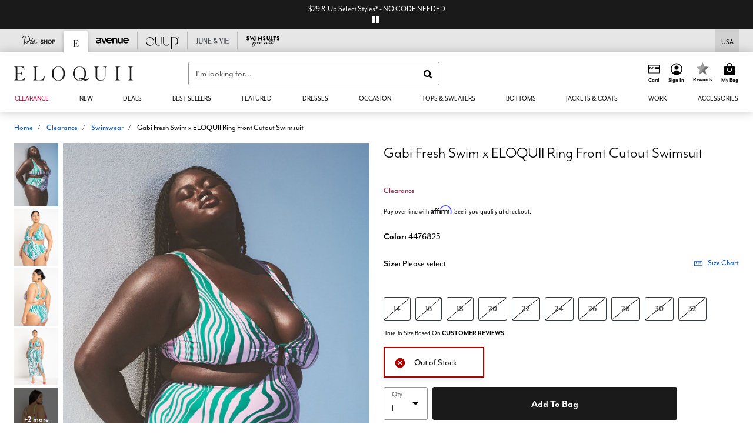

--- FILE ---
content_type: text/html;charset=UTF-8
request_url: https://www.eloquii.com/products/gabi-fresh-swim-x-eloquii-ring-front-cutout-swimsuit/1085412.html?dwvar_1630028_colorCode=33&index=20&item_list_id=plp_category_page&item_list_name=Category%20Page
body_size: 59155
content:












<!DOCTYPE html>
<html lang="en">
<head><!-- INSERT BY TRANSFORMER. SELECTOR=head,LOCATION=prepend --><script src="https://rapid-cdn.yottaa.com/rapid/lib/5uV697qffTYNJw.js"></script><!-- INSERT BY TRANSFORMER. SELECTOR=head,LOCATION=prepend --><script>
Yo.configure({scan:[
            'img',
            'source',
            'picture',
            'script',
           'iframe'
        ]});
</script><!-- INSERT BY TRANSFORMER. SELECTOR=head,LOCATION=prepend --><script>
  Yo.sequence.event.loadEvents([{
                    eventName: 'load',
                    eventObject: window
                }, {
                    eventName: 'DOMContentLoaded',
                    eventObject: document
                }, {
                    eventName: 'readystatechange',
                    eventObject: document
                }]);
</script>

<script>

(function(){
window.Constants = {"AVAIL_STATUS_IN_STOCK":"IN_STOCK","AVAIL_STATUS_PREORDER":"PREORDER","AVAIL_STATUS_BACKORDER":"BACKORDER","AVAIL_STATUS_NOT_AVAILABLE":"NOT_AVAILABLE"};
window.Resources = {"I_AGREE":"I Agree","CLOSE":"Close","NO_THANKS":"No, thanks","OK":"OK","ARE_YOU_HUMAN":"Are you a Human Being?","SHIP_QualifiesFor":"This shipment qualifies for","CC_LOAD_ERROR":"Couldn't load credit card!","COULD_NOT_SAVE_ADDRESS":"Could not save address. Please check your entries and try again.","REG_ADDR_ERROR":"Could Not Load Address","BONUS_PRODUCT":"You've got a free gift! Choose your item and add it to your bag.","BONUS_PRODUCTS":"Bonus Products","SELECT_BONUS_PRODUCTS":"Select Bonus Products","SELECT_BONUS_PRODUCT":"product.selectbonusproduct","BONUS_PRODUCT_MAX":"The maximum number of bonus products has been selected. Please remove one in order to add additional bonus products.","BONUS_PRODUCT_TOOMANY":"You have selected too many bonus products. Please change the quantity.","BONUS_PRODUCTS_SELETED":"bonus products. Please change the quantity.","BONUS_PRODUCT_SELETED":"bonus product. Please change the quantity.","BONUS_PRODUCT_ERROR":"You have selected more than","BONUS_PRODUCT_EMPTY":"Please choose bonus products from above list.","SIMPLE_SEARCH":"Enter Keyword or Item No.","SUBSCRIBE_EMAIL_DEFAULT":"Email Address","SHIPPING_OVERLAY_TITLE":"Shipping & Handling Summary","SALESTAX_OVERLAY_TITLE":"Taxes & Fees Summary","CHECKOUT_PLCC_OVERLAY_TITLE":"Continue to Checkout","CURRENCY_SYMBOL":"$","MISSINGVAL":"Please enter {0}","SERVER_ERROR":"Server connection failed!","MISSING_LIB":"jQuery is undefined.","BAD_RESPONSE":"Something went wrong please try after sometime.","INVALID_PHONE":"Please enter a valid phone number.","INVALID_CVN":"CVV Error","REMOVE":"Remove","QTY":"Qty","EMPTY_IMG_ALT":"Remove","COMPARE_BUTTON_LABEL":"Compare Items","COMPARE_CONFIRMATION":"This will remove the first product added for comparison. Is that OK?","COMPARE_REMOVE_FAIL":"Unable to remove item from list","COMPARE_ADD_FAIL":"Unable to add item to list","ADD_TO_CART_FAIL":"Unable to add item '{0}' to cart","REGISTRY_SEARCH_ADVANCED_CLOSE":"Close Advanced Search","GIFT_CERT_INVALID":"Invalid gift certificate code.","GIFT_CERT_BALANCE":"Your current gift certificate balance is","GIFT_CERT_AMOUNT_INVALID":"Gift Certificate can only be purchased with a minimum of 5 and maximum of 5000","INVALID_ADDRESS1":"Please enter valid address1","INVALID_CHECKOUT_MESSAGE":"Please enter your","GIFT_CERT_MISSING":"Please enter a gift certificate code.","REWARD_CERT_MISSING":"Please enter a reward code.","REWARD_CERT_ALREADY_ADDED":"has already been added.","REWARD_CERT_NOT_FOUND":"not found.","REWARD_CERT_ALREADY_REDEEMED":"has already been redeemed.","REWARD_CERT_EXPIRED":"is expired.","REWARD_CERT_OTHER":"is not valid.","REWARD_CERT_UNKNOWN":"unknown code","REWARD_CERT_ERROR":"Attempt failed. Please renter and Submit.","REWARD_CERT_INVALID":"Invalid Reward Certificate Number","REWARD_CERT_INVALID_CARD":"You have applied a reward certificate.To complete checkout please select a Full Beauty Brands credit card.","REWARD_CERT_FULFILLED":"billing.rewardcertfulfilled","EMPTY_OWNER":"Please enter the card holder name","INVALID_OWNER":"Please enter the valid card holder name","COUPON_CODE_MISSING":"Please enter a coupon code.","COOKIES_DISABLED":"Your browser is currently not set to accept cookies. Please turn this functionality on or check if you have another program set to block cookies.","BML_AGREE_TO_TERMS":"You must agree to the terms and conditions","CHAR_LIMIT_MSG":"characters left","CONFIRM_DELETE":"Do you want to remove this {0}?","TITLE_GIFTREGISTRY":"gift registry","TITLE_ADDRESS":"address","TITLE_CREDITCARD":"credit card","SERVER_CONNECTION_ERROR":"Server connection failed!","IN_STOCK_DATE":"Expected to ship by {0}. Excluded from promotional discounts.","ITEM_STATUS_NOTAVAILABLE":"Out of Stock","INIFINITESCROLL":"Show All","STORE_NEAR_YOU":"What's available at a store near you","SELECT_STORE":"Select Store","SELECTED_STORE":"Selected Store","PREFERRED_STORE":"Preferred Store","SET_PREFERRED_STORE":"Set Preferred Store","ENTER_ZIP":"Enter ZIP Code","INVALID_ZIP":"Please enter a valid ZIP Code","INVALID_ZIP_SHORT":"Invalid Zip","SEARCH":"Search","CHANGE_LOCATION":"Change Location","CONTINUE_WITH_STORE":"Continue with preferred store","CONTINUE":"Continue","SEE_MORE":"See More Stores","SEE_LESS_STORE":"See Fewer Stores","QUICK_VIEW":"Quick Shop","QUICK_VIEW_POPUP":"Product Quick View","TLS_WARNING":"We value your security!<br/>We detected that you are using an outdated browser.<br/>Update you browser to continue a secure shopping experience.","INVALID_FONT":"Select Font","INVALID_POSITION":"Select Location","INVALID_LASTNAME":"Please enter a valid last name.","INVALID_LASTNAME_ERROR":"Error: Please enter a valid last name.","INVALID_FIRSTNAME":"Please enter a valid first name.","INVALID_FIRSTNAME_ERROR":"Error: Please enter a valid first name.","INVALID_COLOR":"Select Color","INVALID_TEXT":"Enter Text","SHARE_EMAIL":"Share this wishlist via E-mail","SHARE_EMAIL_MOBILE":"Share this item via E-mail","MIXANDMATCH_MORE_COLOR":"+ More Colors","MIXANDMATCH_LESS_COLOR":"- Less Colors","INVALID_CITY":"Please enter valid city","INVALID_NICKNAME":"Please enter valid Nickname","INVALID_ADDRESS":"Please enter valid address","SUBSCRIPTION_UPDATE_MSG":"Thanks for updating your preferences! Your changes will be processed within 7 days.","VALIDATE_REQUIRED":"Required field.","VALIDATE_REMOTE":"Please fix this field.","VALIDATE_EMAIL":"Please enter a valid email.","VALIDATE_EMAIL_ERROR":"Error: Please enter a valid email.","VALIDATE_URL":"Please enter a valid URL.","VALIDATE_DATE":"Please enter a valid date.","VALIDATE_DATEISO":"Please enter a valid date ( ISO ).","VALIDATE_NUMBER":"Please enter a valid number.","VALIDATE_ORDER_NUMBER":"Please enter a valid order number","VALIDATE_DIGITS":"Please enter only digits.","VALIDATE_CREDITCARD":"Please enter a valid credit card number.","INVALID_CREDITCARD":"Invalid Credit Card Number","VALIDATE_EQUALTO":"Please enter the same value again.","VALIDATE_MAXLENGTH":"No more than {0} characters.","VALIDATE_MINLENGTH":"Please enter at least {0} characters.","VALIDATE_RANGELENGTH":"Please enter a value between {0} and {1} characters long.","VALIDATE_RANGE":"Please enter a value between {0} and {1}.","VALIDATE_MAX":"Please enter a value less than or equal to {0}.","VALIDATE_MIN":"Please enter a value greater than or equal to {0}.","INVALID_MESSAGE":"Please enter valid message","INVALID_WEBSITE":"Please enter a valid website or catalog link","EMAIL_LABEL":"Please Enter A Valid Email","VALIDATE_CQO_NUMBER":"Please enter a valid item number including dashes.","GC_ERROR":"Couldn't validate gift card!","VALIDATE_CONFIRMEMAIL":"Emails do not match.","VALIDATE_CONFIRMPASSWORD":"Password and Confirm Password do not match.","PASSWORD":"Password","NEW_PASSWORD":"New Password","CONFIRMPASSWORD":"Confirm Password","NEWCONFIRMPASSWORD":"Confirm New Password","ERROR_CARTQUANTITY":"Number of available items is","CHECKOUT":"Checkout Now","CONTINUE_SHOPPING":"Continue Shopping","ADD_ALLTO_BAG":"Add All to Bag","ADD_TO_BAG":"ADD TO BAG","GIFTCARD_PLEASE":"Please","GIFTCARD_SELECT":"Select","GIFTCARD_ADD":"Add","GIFTCARD_NUMBER_MISSING":"Please Enter Gift Card Number.","GIFTCARD_NUMBER_PIN_MISSING":"Please Enter Gift Card Number And PIN.","GIFTCARD_PIN_MISSING":"Please Enter Gift Card PIN.","RETURN_ERROR":"Please select return QTY and reason","PLEASE_SELECT":"Please Select","RETURN_EMPTY_ERROR":"Please select atleast one item for return","EMAIL_SUBSCRIPTION_FAILED":"We experienced an error in capturing your request. Please try again later.","CATALOG_PREF_ERROR":"Please select at least one sister brand","INVALID_GIFTCARD_PIN":"Please enter your PIN number.","INVALID_GIFTCARD_NUMBER":"Please enter your card number.","INVALID_PASSWORD":"Please Enter at least 1 letter and 1 number.","INVALID_PASSWORD_MATCH":"Does not match new password","INVALID_PASSWORD_LENGTH":"Password must be 8-16 characters.","INVALID_EMAIL_MATCH":"Does not match email address","PLEASE_SELECT_SIZE":"Please Select Size","PLEASE_SELECT_COLOR":"Please Select Color","SELECT_COLOR_SIZE":"Please Select Color & Size","SPS_TOPBOTTOM_COLOR_SIZE":"PLEASE SELECT COLOR, TOP AND BOTTOM SIZE","SPS_TOPBOTTOM_SIZE":"PLEASE SELECT TOP AND BOTTOM SIZE","SPS_TOP_COLOR_BOTTOM_SIZE":"PLEASE SELECT COLOR AND BOTTOM SIZE","SPS_TOP_COLOR_SIZE":"PLEASE SELECT COLOR AND TOP SIZE","SPS_BOTTOM_SIZE":"PLEASE SELECT BOTTOM SIZE","SPS_TOP_SIZE":"PLEASE SELECT TOP SIZE","SPS_TOP_COLOR":"PLEASE SELECT COLOR","VALIDATE_MULTIPLEEMAILS":"Please enter the valid email address.","CHECKOUT_PAYPAL_CONTINUE":"Continue with paypal","CHECKOUT_PAYPAL_CONTINUE_WITH":"Continue with","PLACE_ORDER":"Place Order","CHECKOUT_CONTINUE":"Continue","CHECKOUT_REQUIRED_CONTINUE":"Please complete all fields to continue","CHECKOUT_REQUIRED_SHIPPING":"We currently do not ship to this location.","CHECKOUT_AVALARA_TAX_ERROR":"Combination of zip code and state selection is invalid. Please update and try again.","CHECKOUT_INVALID_ADDRESS":"Please enter valid address.","CHARACTER_LIMIT_REACHED":"you have reached the limit","COUPON_CODE_APPLY":"Apply","COUPON_CODE_APPLIED":"Applied","COUPON_CODE_COPIED":"Copied","VALIDATE_SSN":"Please Enter Valid SSN","CURRENT_PASSWORD":"Current Password","PHONE_REQ_MESSAGE":"Mobile Number","UPDATE":"Update","CLICK_HERE":"Click here","READ_MORE":"Read More","SEE_LESS":"See Less","SEE_DETAILS":"See Details","SHOP_NOW":"Product Details","HIDE_OPTIONS":"Hide Details","SHOP_NOW_CLOSE":"Close","READ_LESS":"Read Less","SEE_REVIEWS":"Click To See Reviews","SEE_REVIEWS_CLOSE":"Click To Close","ADDED_TO_WISHLIST":"Added to Wishlist","ADDED_TO_WISHLIST_TITLE":"Added this product to wishlist","ADD_TO_WISHLIST":"Add to Wishlist","ADD_TO_WISHLIST_TITLE":"Add this product to wishlist","WCAG_ARIALABEL_DIALOG":"Subscription options, opens modal dialog","MEGANAV_RECOMMENDATION_TEXT":"RECOMMENDED JUST FOR YOU","RECOMMENDATION_BESTSELLER":"Best Sellers","RECOMMENDATION_REC_FOR_YOU":"Recommended For You","RECOMMENDATION_THIS_WEEK":"This Week","RECOMMENDATION_THIS_WEEKS":"This Week's","RECOMMENDATION_TRENDING":"Trending","RECOMMENDATION_TRENDING_TODAY":"Trending Today","RECOMMENDATION_TRENDING_NOW":"Trending Now","RECOMMENDATION_YOU_MAY_LIKE":"product.youmaylike","GLOBALE_CONTAINER_HEADING":"Shipping To","CHECKOUT_SMS_VIBES_ERROR_MSG":"Due to a technical issue we were unable to sign you up for texts. Please re-enter your mobile number to get the latest offers & updates.","CHECKOUT_SMS_VIBES_REENTER_TXT":"Re-enter My Mobile Number","PERKS_REACTIVATED":"Your Catherines Perks Membership has been reactivated!","PERKS_PAYMENT_DECLINED":"Your payment method was declined.","IN_STOCK":"In Stock","QTY_IN_STOCK":"{0} Item(s) in Stock","PREORDER":"Pre-Order","QTY_PREORDER":"{0} item(s) are available for pre-order.","REMAIN_PREORDER":"The remaining items are available for pre-order.","BACKORDER":"Back Order","QTY_BACKORDER":"Back order {0} item(s)","REMAIN_BACKORDER":"The remaining items are available on back order.","NOT_AVAILABLE":"Out of Stock","REMAIN_NOT_AVAILABLE":"This product is no longer available in the quantity selected.(FYI)"};
window.Urls = {"appResources":"/on/demandware.store/Sites-oss-Site/default/Resources-Load","pageInclude":"/on/demandware.store/Sites-oss-Site/default/Page-Include","continueUrl":"https://www.eloquii.com/on/demandware.store/Sites-oss-Site/default/Product-DetailOptimized","staticPath":"/on/demandware.static/Sites-oss-Site/-/default/v1768478143986/","addGiftCert":"/giftcertpurchase","minicartGC":"/on/demandware.store/Sites-oss-Site/default/GiftCert-ShowMiniCart","addProduct":"/on/demandware.store/Sites-oss-Site/default/Cart-AddProduct","persisBasketCS":"/on/demandware.store/Sites-oss-Site/default/Cart-PrepareBasketForCustomerService?format=ajax","minicart":"/on/demandware.store/Sites-oss-Site/default/Cart-MiniCart","cartShow":"/cart","cartSFRAShow":"/cart","quickOrderShow":"/quick-order","giftRegAdd":"https://www.eloquii.com/on/demandware.store/Sites-oss-Site/default/Address-GetAddressDetails?addressID=","paymentsList":"https://www.eloquii.com/wallet","addressesList":"https://www.eloquii.com/addressbook","wishlistAddress":"https://www.eloquii.com/on/demandware.store/Sites-oss-Site/default/Wishlist-SetShippingAddress","deleteAddress":"/on/demandware.store/Sites-oss-Site/default/Address-Delete","getProductUrl":"/on/demandware.store/Sites-oss-Site/default/Product-Show","getPdpFooter":"/on/demandware.store/Sites-oss-Site/default/Product-pdpFooter","getBonusProducts":"/on/demandware.store/Sites-oss-Site/default/ProductSG-GetBonusProducts","addBonusProduct":"/on/demandware.store/Sites-oss-Site/default/Cart-AddBonusProduct","getSetItem":"/on/demandware.store/Sites-oss-Site/default/ProductSG-GetSetItem","productDetail":"/on/demandware.store/Sites-oss-Site/default/ProductSG-Detail","getAvailability":"/on/demandware.store/Sites-oss-Site/default/ProductSG-GetAvailability","subscribePopUP":"/on/demandware.store/Sites-oss-Site/default/EmailSubscription-GuestSubscribeModal","removeImg":"/on/demandware.static/Sites-oss-Site/-/default/dw1fa2f42d/images/icon_remove.gif","searchsuggest":"/on/demandware.store/Sites-oss-Site/default/Search-GetSuggestions?format=ajax","productNav":"/on/demandware.store/Sites-oss-Site/default/ProductSG-Productnav","summaryRefreshURL":"/on/demandware.store/Sites-oss-Site/default/COBilling-UpdateSummary?format=ajax","basketRefreshURL":"/on/demandware.store/Sites-oss-Site/default/COBilling-UpdateBasketInfo","summary":"/revieworder","billingSelectCC":"https://www.eloquii.com/on/demandware.store/Sites-oss-Site/default/COBilling-SelectCreditCard","updateAddressDetails":"https://www.eloquii.com/on/demandware.store/Sites-oss-Site/default/COShipping-UpdateAddressDetails","updateAddressDetailsBilling":"https://www.eloquii.com/on/demandware.store/Sites-oss-Site/default/COBilling-UpdateAddressDetails","shippingMethodsJSON":"https://www.eloquii.com/on/demandware.store/Sites-oss-Site/default/COShipping-GetApplicableShippingMethodsJSON?format=ajax","shippingMethodsList":"https://www.eloquii.com/on/demandware.store/Sites-oss-Site/default/COShipping-UpdateShippingMethodList?format=ajax","selectShippingMethodsList":"https://www.eloquii.com/on/demandware.store/Sites-oss-Site/default/COShipping-SelectShippingMethod","resetPaymentForms":"/on/demandware.store/Sites-oss-Site/default/COBilling-ResetPaymentForms","paypalIncontext":"/on/demandware.store/Sites-oss-Site/default/Paypal-IncontextCheckout?checkoutFromtCart=false","expressSubmit":"/expressorderconfirmation","compareShow":"/compare","compareAdd":"/on/demandware.store/Sites-oss-Site/default/Compare-AddProduct","compareRemove":"/on/demandware.store/Sites-oss-Site/default/Compare-RemoveProduct","compareEmptyImage":"/on/demandware.static/Sites-oss-Site/-/default/dw5028abc6/images/comparewidgetempty.png","giftCardCheckBalance":"https://www.eloquii.com/on/demandware.store/Sites-oss-Site/default/COBilling-GetGiftCertificateBalance","redeemGiftCert":"https://www.eloquii.com/on/demandware.store/Sites-oss-Site/default/COBilling-RedeemGiftCertificateJson","addCoupon":"https://www.eloquii.com/on/demandware.store/Sites-oss-Site/default/Cart-AddCouponJson","storesInventory":"/on/demandware.store/Sites-oss-Site/default/StoreInventory-Inventory","setPreferredStore":"/on/demandware.store/Sites-oss-Site/default/StoreInventory-SetPreferredStore","getPreferredStore":"/on/demandware.store/Sites-oss-Site/default/StoreInventory-GetPreferredStore","setStorePickup":"/on/demandware.store/Sites-oss-Site/default/StoreInventory-SetStore","setZipCode":"/on/demandware.store/Sites-oss-Site/default/StoreInventory-SetZipCode","getZipCode":"/on/demandware.store/Sites-oss-Site/default/StoreInventory-GetZipCode","billing":"/billing","expressBilling":"/on/demandware.store/Sites-oss-Site/default/COBilling-ExpressBilling","setSessionCurrency":"/on/demandware.store/Sites-oss-Site/default/Currency-SetSessionCurrency","addEditAddress":"/on/demandware.store/Sites-oss-Site/default/COShippingMultiple-AddEditAddressJSON","rateLimiterReset":"/on/demandware.store/Sites-oss-Site/default/RateLimiter-HideCaptcha","csrffailed":"/on/demandware.store/Sites-oss-Site/default/CSRF-Failed","logInRedirect":"/my-account","logIn":"https://www.eloquii.com/register","home":"/home","giftCardBalanceCheck":"/giftcard","specialProductSetATS":"/on/demandware.store/Sites-oss-Site/default/ProductSG-SpecialProductSetATS","customerInfo":"https://www.eloquii.com/on/demandware.store/Sites-oss-Site/default/Home-IncludeCustomerInfo","productVariantATS":"/on/demandware.store/Sites-oss-Site/default/ProductSG-ProductVariantATS","shippingStart":"/shipping","removeCoupon":"https://www.eloquii.com/on/demandware.store/Sites-oss-Site/default/Cart-RemoveCouponJson","removeRewardCode":"https://www.eloquii.com/on/demandware.store/Sites-oss-Site/default/COBilling-RemoveRewardCode","redeemADSCert":"https://www.eloquii.com/on/demandware.store/Sites-oss-Site/default/COBilling-CheckRewardBalance","validateDeferCode":"https://www.eloquii.com/on/demandware.store/Sites-oss-Site/default/COBilling-ValidateDeferPayment","poExclusion":"https://www.eloquii.com/on/demandware.store/Sites-oss-Site/default/COShipping-GetPOBoxItems","getCartAvailability":"/on/demandware.store/Sites-oss-Site/default/ProductSG-GetCartAvailability?format=ajax","basketUpdaeteList":"https://www.eloquii.com/on/demandware.store/Sites-oss-Site/default/COShipping-UpdateBasketInfo","shipExclusion":"https://www.eloquii.com/on/demandware.store/Sites-oss-Site/default/COShipping-GetExcepItems","updateShipException":"https://www.eloquii.com/on/demandware.store/Sites-oss-Site/default/COShipping-UpdateShipException","applyGiftCard":"https://www.eloquii.com/on/demandware.store/Sites-oss-Site/default/COBilling-ApplyGiftCard","removeGiftCard":"https://www.eloquii.com/on/demandware.store/Sites-oss-Site/default/COBilling-RemoveGiftCard","validatePLCCBillingAddress":"https://www.eloquii.com/on/demandware.store/Sites-oss-Site/default/COBilling-ValidateBillingAddressForPLCC","subscribe":"https://www.eloquii.com/email-preferences","updateSubscription":"https://www.eloquii.com/on/demandware.store/Sites-oss-Site/default/EmailSubscription-UpdateSubscription","guestEmailUnsubscrbe":"https://www.eloquii.com/on/demandware.store/Sites-oss-Site/default/EmailSubscription-SendEmailToMWForUnsubscription","emailFrequencyModal":"https://www.eloquii.com/on/demandware.store/Sites-oss-Site/default/EmailSubscription-FrequencyModal","deleteCreditCardOverLay":"https://www.eloquii.com/on/demandware.store/Sites-oss-Site/default/PaymentInstruments-DeleteCreditCardOverLay","guestEmailSubscription":"https://www.eloquii.com/email-subscription","checkoutModalStep2":"https://www.eloquii.com/on/demandware.store/Sites-oss-Site/default/Credit-CheckoutModalStep2","termsAndConditions":"https://www.eloquii.com/on/demandware.store/Sites-oss-Site/default/Credit-TermsAndConditions","updateBilling":"https://www.eloquii.com/on/demandware.store/Sites-oss-Site/default/COBilling-UpdateBilling","madeOffer":"https://www.eloquii.com/on/demandware.store/Sites-oss-Site/default/Credit-MadeOffer","showPromotionDetails":"/on/demandware.store/Sites-oss-Site/default/OffersCoupons-ShowDetails","applyCouponCode":"https://www.eloquii.com/on/demandware.store/Sites-oss-Site/default/OffersCoupons-ApplyCouponCode","giftCardLookup":"https://www.eloquii.com/on/demandware.store/Sites-oss-Site/default/GiftCards-GiftCheckBalance","getProductSetPrice":"/on/demandware.store/Sites-oss-Site/default/ProductSG-GetProductSetPrice","clearAddressForm":"/on/demandware.store/Sites-oss-Site/default/Address-ClearAddressForm","wishlistShow":"/wishlist","includebrandlogos":"/on/demandware.store/Sites-oss-Site/default/Home-IncludeBrandLogos?format=ajax","guestEPLookupResult":"/on/demandware.store/Sites-oss-Site/default/EmailSubscription-GuestEmailPreferencesLookupResult","verintMuteRecording":"/on/demandware.store/Sites-oss-Site/default/Verint-MuteRecording","verintUnmuteRecording":"/on/demandware.store/Sites-oss-Site/default/Verint-UnmuteRecording","checkoutCouponLineItems":"/on/demandware.store/Sites-oss-Site/default/Cart-CheckoutCouponLineItems","productVariation":"/on/demandware.store/Sites-oss-Site/default/ProductSG-Variation","passwordReset":"https://www.eloquii.com/passwordreset","getCityStateOptions":"https://www.eloquii.com/on/demandware.store/Sites-oss-Site/default/Address-GetCityStateOptions","getProductReviews":"https://www.eloquii.com/getproductreviews","getProductQA":"https://www.eloquii.com/getproductqa","countrySelectionModal":"https://www.eloquii.com/on/demandware.store/Sites-oss-Site/default/Globale-CountrySelectionModal","tealiumData":"https://www.eloquii.com/on/demandware.store/Sites-oss-Site/default/Tealium_utag-RenderTealium?format=ajax","getPDPRecommendation":"/on/demandware.store/Sites-oss-Site/default/ProductSG-GetPDPRecommendation?format=ajax","loadingImage":"/on/demandware.static/Sites-oss-Site/-/default/dw415d63f9/images/loading.png","loadingSquareImage":"/on/demandware.static/Sites-oss-Site/-/default/dw21e7e804/images/loading-square.png","addToWishlist":"https://www.eloquii.com/on/demandware.store/Sites-oss-Site/default/Wishlist-Add","removeFromWishlist":"https://www.eloquii.com/on/demandware.store/Sites-oss-Site/default/Wishlist-Remove","getPLCCBrandData":"https://www.eloquii.com/on/demandware.store/Sites-oss-Site/default/Tealium_utag-GetPLCCBrandData","updateGiftCardBalance":"https://www.eloquii.com/on/demandware.store/Sites-oss-Site/default/COBilling-UpdateGiftCardBalance","getCheckoutUtagData":"https://www.eloquii.com/on/demandware.store/Sites-oss-Site/default/COCustomer-CheckoutUtagData","megaNavRecommURL":"https://www.eloquii.com/on/demandware.store/Sites-oss-Site/default/MegaNavProductRecomm-MegaNavProductJson","customHamMenuURL":"https://www.eloquii.com/on/demandware.store/Sites-oss-Site/default/Home-GetCustomHamburgerMenu?format=ajax","directCheckout":"https://www.eloquii.com/directCheckout","globalECheckout":"/on/demandware.store/Sites-oss-Site/default/Globale-GlobaleCheckout","globalEConfirmationAnalytics":"https://www.eloquii.com/on/demandware.store/Sites-oss-Site/default/Tealium_utag-GlobalEConfirmationAnalytics","acquisitionRequest":"/on/demandware.store/Sites-oss-Site/default/Acquisition-Subscribe","checkoutSubscription":"https://www.eloquii.com/on/demandware.store/Sites-oss-Site/default/Acquisition-CheckoutSubscription","checkoutSubscriptionAttn":"https://www.eloquii.com/on/demandware.store/Sites-oss-Site/default/Attentive-CheckoutSubscription","globalECartUSDUtagData":"https://www.eloquii.com/on/demandware.store/Sites-oss-Site/default/Page-getUSDUtagData?pagetype=Cart","globalECheckoutUSDUtagData":"https://www.eloquii.com/on/demandware.store/Sites-oss-Site/default/Page-getUSDUtagData?pagetype=checkout","checkOrderStatus":"https://www.eloquii.com/on/demandware.store/Sites-oss-Site/default/Globale-CheckOrderStatus","checkGEWelcomeCookie":"https://www.eloquii.com/on/demandware.store/Sites-oss-Site/default/Page-CheckGEWelcomeCookie?format=ajax","EDSprescreenDetails":"https://www.eloquii.com/on/demandware.store/Sites-oss-Site/default/PLCC-prescreenDetails","getCouponsAndRewards":"https://www.eloquii.com/on/demandware.store/Sites-oss-Site/default/Cart_SFRA-getCouponsAndRewards","getReviewShipAndPayment":"https://www.eloquii.com/on/demandware.store/Sites-oss-Site/default/COCustomer-ReviewShipAndPayment","updatePerksAutoRenewal":"https://www.eloquii.com/on/demandware.store/Sites-oss-Site/default/PerksSubscriptions-UpdatePerks","generateCSRFToken":"https://www.eloquii.com/on/demandware.store/Sites-oss-Site/default/CSRF_SFRA-Generate","multiTenderMoreWaysToEarn":"https://www.eloquii.com/on/demandware.store/Sites-oss-Site/default/Account-MultiTenderMoreWaysToEarn","trackFBBRewardsSuccessEvents":"https://www.eloquii.com/on/demandware.store/Sites-oss-Site/default/Product-TrackFBBRewardsSuccessEvents","diamondrewardsPopup":"https://www.eloquii.com/on/demandware.store/Sites-oss-Site/default/DiamondRewards-ShowPopup","diamondrewardsPLCCDeclined":"https://www.eloquii.com/on/demandware.store/Sites-oss-Site/default/DiamondRewards-PLCCDeclined"};
window.SitePreferences = {"PLCC_BRAND_STORENAMES":{"rm":"Roaman's","jl":"Jessica London","el":"Full Beauty","ww":"Woman Within","ks":"King Size","bh":"Brylane Home","sa":"Full Beauty","fo":"Full Beauty","os":"Full Beauty","ca":"Catherines","ia":"Full Beauty","sh":"Full Beauty","aa":"Full Beauty","jv":"Full Beauty","jb":"Full Beauty","zq":"Full Beauty","da":"Full Beauty","av":"Full Beauty","cp":"Full Beauty"},"BRAND_STORENAMES":{"rm":"Plus Size Clothing, Fashion That Fits | Roaman's","jl":"Jessica London","el":"Ellos","ww":"Woman Within","ks":"King Size","bh":"Brylane Home","sa":"Swimsuits for all","fo":"Fullbeauty outlet","os":"One stop plus","ca":"Catherines","ia":"Intimates for all","sh":"Shoes for all","aa":"Active for all","jv":"June And Vie","jb":"Joe Browns","zq":"Eloquii","da":"Dia Shop","av":"Avenue","cp":"Cuup"},"PRODUCT_NAV_ENABLED":true,"LISTING_INFINITE_SCROLL":false,"LISTING_REFINE_SORT":true,"STORE_PICKUP":false,"POBOX_EXCLUSIONS":"PO Box,po box,POBox,POBOX,PO BOX,PO box,P.O.Box,p.o. box,P.O.Box,P.O.BOX,P.O. BOX,P.O. box,P. O. Box,P. O.Box,P. O. BOX,POB,P.O.B,P. O. B,P.O.B.,P. O. B.,Post Box,PostBox,PostOfficeBox,Post Office Box,PostOffice Box,Post OfficeBox,PostOfficeBin,Post Office Bin,Post OfficeBin,PostOffice Bin,Post Box#,PostBox#,PostBox #,Post Box,p o box,P.O BOX","COOKIE_HINT":false,"CHECK_TLS":false,"TEALIUM_ENABLED":true,"VERINT_ENABLED":true,"PLP_LAZY_LOAD_ENABLED":true,"PLP_LAZY_LOAD_SETTINGS":"{\n    \"default\" : {              \n       \"threshold\": 300,      \n        \"tiles_per_load\": 12    \n   }\n}","LAZY_LOAD_CURALATE":true,"LOGIN_REDIRECT":"","PDP_REVIEWS_SHOWN_INITIALLY":10,"NARVAR_RETURNS_ENABLED":false,"CUSTOM_HAMBURGER_MENU_PREF":{"enableAjax":false,"enableCustomMenu":false},"SHOW_QUICK_VIEW":false,"AFFIRM_ENABLED":true,"RECOMMENDATION_TITLES":{"confirmation":"You may also like","noSearchResults":"Trending Now","addToCartOverlay":"You may also like","cart":"You may also like","pdp":"You may also like","errorPage":"Trending Now","emptyCart":"Trending Now","megaMenu":"You may also like","homePage":"<span class='trending'>Trending  </span><span class='week'>This Week</span>"},"GLOBALE_RETURNS_URL":"https://web.global-e.com/returns/portal/mZJW","GLOBALE_LOOKPUP_URL":"https://web.global-e.com/Order/Track/mZJW","GLOBALE_ENABLED":true,"GLOBALE_IS_PHASE2":true,"GLOBALE_OPERATED_COUNTRY":false,"GLOBALE_ANALYTICS_ORDER_CONFIRMATION_RETRY":8,"GLOBALE_ORDER_CONFIRMATION_SPINNER":false,"GLOBALE_ADOBE_TARGET_CONFIG":"{\n\t\"isEnabled\": false,\n\t\"shipsTo\": \"Ships to\",\n\t\"usMsg\": \"from the United States\",\n\t\"weAccept\": \"We accept payments from\",\n\t\"freeExchange\": \"Free exchanges within 60 days of purchase.\",\n\t\"AU\": {\n\t\t\"orderInDays\": \"Orders typically arrive in 9-10 days with express shipping.\",\n\t\t\"importDuty\": \"(includes import duty and tax.)\",\n\t\t\"paymentIconContentAssetId\": \"globale-payment-description-au\",\n\"flagUrl\": \"/on/demandware.static/-/Sites-oss-Library/default/dw672ed6f2/australia-ge-at.svg\"\n\t},\n\t\"CA\": {\n\t\t\"orderInDays\": \"Orders typically arrive in 7 days with express shipping.\",\n\t\t\"importDuty\": \"(includes import duty)\",\n\t\t\"paymentIconContentAssetId\": \"globale-payment-description-ca\",\n\"flagUrl\": \"/on/demandware.static/-/Sites-oss-Library/default/dw672ed6f2/canada-ge-at.svg\"\n\t},\n\t\"MX\": {\n\t\t\"orderInDays\": \"Orders typically arrive in 7 days with express shipping.\",\n\t\t\"importDuty\": \"(includes import duty and tax.)\",\n\t\t\"paymentIconContentAssetId\": \"globale-payment-description-mx\",\n\"flagUrl\": \"/on/demandware.static/-/Sites-oss-Library/default/dw672ed6f2/mexico-ge-at.svg\"\n\t}\n}","PLCCPRESCREENREDESIGN_ENABLED":true,"BRAND_SITE_MAPPING":"{\"www.womanwithin.com\":[{\"siteid\":\"womanwithin\",\"prefix\":\"ww\"}],\"ww\":[{\"siteid\":\"womanwithin\",\"prefix\":\"ww\",\"cs\":\"womanwithin\",\"brandHost\":\"www.womanwithin.com\",\"dtmCid\":\"2532\",\"dtmCmagic\":\"9824f9\"}],\"www.kingsize.com\":[{\"siteid\":\"kingsize\",\"prefix\":\"ks\"}],\"ks\":[{\"siteid\":\"kingsize\",\"prefix\":\"ks\",\"cs\":\"kingsize\",\"brandHost\":\"www.kingsize.com\",\"dtmCid\":\"2533\",\"dtmCmagic\":\"4de754\"}],\"www.brylanehome.com\":[{\"siteid\":\"brylanehome\",\"prefix\":\"bh\"}],\"bh\":[{\"siteid\":\"brylanehome\",\"prefix\":\"bh\",\"cs\":\"brylanehome\",\"brandHost\":\"www.brylanehome.com\",\"dtmCid\":\"2535\",\"dtmCmagic\":\"0747b9\"}],\"www.jessicalondon.com\":[{\"siteid\":\"jessicalondon\",\"prefix\":\"jl\"}],\"jl\":[{\"siteid\":\"jessicalondon\",\"prefix\":\"jl\",\"cs\":\"jessicalondon\",\"brandHost\":\"www.jessicalondon.com\",\"dtmCid\":\"2536\",\"dtmCmagic\":\"f7ac67\"}],\"www.roamans.com\":[{\"siteid\":\"roamans\",\"prefix\":\"rm\"}],\"rm\":[{\"siteid\":\"roamans\",\"prefix\":\"rm\",\"cs\":\"roamans\",\"brandHost\":\"www.roamans.com\",\"dtmCid\":\"2534\",\"dtmCmagic\":\"7827d1\"}],\"www.ellos.us\":[{\"siteid\":\"ellos\",\"prefix\":\"el\"}],\"el\":[{\"siteid\":\"ellos\",\"prefix\":\"el\",\"cs\":\"ellos\",\"brandHost\":\"www.ellos.us\",\"dtmCid\":\"63234\",\"dtmCmagic\":\"e417ef\"}],\"www.swimsuitsforall.com\":[{\"siteid\":\"swimsuitsforallfull\",\"prefix\":\"sa\"}],\"sa\":[{\"siteid\":\"swimsuitsforallfull\",\"prefix\":\"sa\",\"cs\":\"swimsuitsforallfull\",\"brandHost\":\"www.swimsuitsforall.com\",\"dtmCid\":\"63235\",\"dtmCmagic\":\"f39dfe\"}],\"www.fullbeauty.com\":[{\"siteid\":\"outlet\",\"prefix\":\"fo\"}],\"fo\":[{\"siteid\":\"outlet\",\"prefix\":\"fo\",\"cs\":\"outlet\",\"brandHost\":\"www.fullbeauty.com\",\"dtmCid\":\"2538\",\"dtmCmagic\":\"1bf0c5\"}],\"www.catherines.com\":[{\"siteid\":\"catherines\",\"prefix\":\"ca\"}],\"ca\":[{\"siteid\":\"catherines\",\"prefix\":\"ca\",\"cs\":\"catherines\",\"brandHost\":\"www.catherines.com\",\"dtmCid\":\"81278\",\"dtmCmagic\":\"1271b9\"}],\"www.shoesforall.com\":[{\"siteid\":\"shoesforall\",\"prefix\":\"sh\"}],\"sh\":[{\"siteid\":\"shoesforall\",\"prefix\":\"sh\",\"cs\":\"shoesforall\",\"brandHost\":\"www.shoesforall.com\",\"dtmCid\":\"81373\",\"dtmCmagic\":\"c1e2ef\"}],\"www.intimatesforall.com\":[{\"siteid\":\"intimatesforall\",\"prefix\":\"ia\"}],\"ia\":[{\"siteid\":\"intimatesforall\",\"prefix\":\"ia\",\"cs\":\"intimatesforall\",\"brandHost\":\"www.intimatesforall.com\",\"dtmCid\":\"81372\",\"dtmCmagic\":\"c18a6d\"}],\"www.onestopplus.com\":[{\"siteid\":\"onestopplus\",\"prefix\":\"os\"}],\"os\":[{\"siteid\":\"onestopplus\",\"prefix\":\"os\",\"cs\":\"onestopplus\",\"brandHost\":\"www.onestopplus.com\",\"dtmCid\":\"81279\",\"dtmCmagic\":\"174730\"}],\"www.activeforall.com\":[{\"siteid\":\"activeforall\",\"prefix\":\"aa\"}],\"aa\":[{\"siteid\":\"activeforall\",\"prefix\":\"aa\",\"cs\":\"activeforall\",\"brandHost\":\"www.activeforall.com\",\"dtmCid\":\"82191\",\"dtmCmagic\":\"bf09e1\"}],\"www.juneandvie.com\":[{\"siteid\":\"juneandvie\",\"prefix\":\"jv\"}],\"jv\":[{\"siteid\":\"juneandvie\",\"prefix\":\"jv\",\"cs\":\"juneandvie\",\"brandHost\":\"www.juneandvie.com\",\"dtmCid\":\"82378\",\"dtmCmagic\":\"822ee2\"}],\"www.eloquii.com\":[{\"siteid\":\"eloquii\",\"prefix\":\"zq\"}],\"zq\":[{\"siteid\":\"eloquii\",\"prefix\":\"zq\",\"cs\":\"eloquii\",\"brandHost\":\"www.eloquii.com\",\"dtmCid\":\"2618\",\"dtmCmagic\":\"17F98D\"}],\"www.shopcuup.com\":[{\"siteid\":\"cuup\",\"prefix\":\"cp\"}],\"cp\":[{\"siteid\":\"cuup\",\"prefix\":\"cp\",\"cs\":\"cuup\",\"brandHost\":\"www.shopcuup.com\",\"dtmCid\":\"82960\",\"dtmCmagic\":\"F15DCD\"}],\"shop.dia.com\":[{\"siteid\":\"dia\",\"prefix\":\"da\"}],\"da\":[{\"siteid\":\"dia\",\"prefix\":\"da\",\"cs\":\"dia\",\"brandHost\":\"shop.dia.com\",\"dtmCid\":\"83570\",\"dtmCmagic\":\"09eb90\"}],\"www.avenue.com\":[{\"prefix\":\"av\",\"siteid\":\"avenue\"}],\"av\":[{\"cs\":\"avenue\",\"siteid\":\"avenue\",\"prefix\":\"av\",\"brandHost\":\"www.avenue.com\",\"dtmCid\":\"83809\",\"dtmCmagic\":\"a05c1f\"}],\"www.joebrowns.us\":[{\"prefix\":\"jb\",\"siteid\":\"joebrowns\"}],\"jb\":[{\"brandHost\":\"www.joebrowns.us\",\"dtmCid\":\"84825\",\"prefix\":\"jb\",\"siteid\":\"joebrowns\",\"cs\":\"joebrowns\",\"dtmCmagic\":\"5247fb\"}]}","GLOBALE_EXCLUDED_COUNTRIES":"US,PR,AS,VI,GU","ENABLE_NEW_CA_PERKS_FLOW":true,"ADS_RC_REGEX":"^(rw|RW)","CA_RC_REGEX":"^(x|X|rc|RC)","US_ADDRESS_AUTOCOMPLETE_URL":"https://us-autocomplete-pro.api.smarty.com/lookup?license=us-autocomplete-pro-cloud&prefer_geolocation=none&source=all&key=155001342186853405","US_ADDRESS_VALIDATION_URL":"https://us-street.api.smarty.com/street-address?match=invalid&license=us-core-cloud&key=","enableSmartyAutocomplete":false,"enableSmartyValidation":false,"enableAttentiveSmsSignUpCheckboxOnCheckout":true,"showSmsSignUpCheckboxOnCheckout":false,"geEnabledByBrand":true,"FBB_REWARDS_ENABLED":true,"FBB_ATTENTIVE_CREATIVE_ID":null,"diamondRewardsEnabledByBrand":true};
}());
</script>
<!--[if gt IE 9]><!-->
<script>//common/scripts.isml</script>
<script defer src="/on/demandware.static/Sites-oss-Site/-/default/v1768478143986/js/main.js" type="text/javascript"></script>

    <script defer src="/on/demandware.static/Sites-oss-Site/-/default/v1768478143986/js/productDetail.js" data-yo-type="text/javascript" type="yo/sequence/chain/1">
    </script>


<!--<![endif]-->

<meta charset=UTF-8>

<meta http-equiv="x-ua-compatible" content="IE=edge"/>

<meta name="viewport" content="width=device-width, initial-scale=1"/>


























































































































    
	
    	<script src="https://js-cdn.dynatrace.com/jstag/19223e8e12b/bf69824oqu/72ca8f6b057d96d7_complete.js" crossorigin="anonymous" data-yo-type="text/javascript" type="yo/sequence/chain/1"></script>







<title>
    
    Cutout Ring Front Swimsuit - Gabi Fresh Collection, 4476825 |
    ELOQUII
</title>

<meta name="description" content="ELOQUII"/>
<meta name="keywords" content="ELOQUII"/>






    

    
    
    <link rel="preload" fetchpriority="high" href="https://www.eloquii.com/fleximages/15188/2766_15188_mc_0292.jpg?width=653&amp;height=940&amp;quality=90&amp;fit=bounds" as="image" media="screen and (max-width: 1475px)" />



<link rel="icon" type="image/png" href="https://www.eloquii.com/on/demandware.static/Sites-oss-Site/-/default/dw32838c38/images/zq/favicon.png" sizes="196x196" />

<link rel="preload" as="style" href="/on/demandware.static/Sites-oss-Site/-/default/v1768478143986/css/zq/global.css" />
<style>
    @import "/on/demandware.static/Sites-oss-Site/-/default/v1768478143986/css/zq/global.css";
</style>

    <link rel="stylesheet" href="/on/demandware.static/Sites-oss-Site/-/default/v1768478143986/css/zq/product/detail.css"  />



    <meta name="google-site-verification" content="zWXYHwzNXHjgmiiW7X1JHpO7Vqsr-A3HW42a7Y90HTs" />





    <script async src="https://qjjfc.eloquii.com/providers/atLabel/load" onError="var fallbackScript = document.createElement('script'); fallbackScript.src='https://cdn.attn.tv/eq/dtag.js'; document.head.appendChild(fallbackScript);" data-yo-type="text/javascript" type="yo/sequence/chain/1"></script>




    
    <script defer type='text/javascript' crossorigin data-src="//consent.trustarc.com/notice?domain=fbb.com&c=teconsent&js=nj&noticeType=bb&gtm=1"></script>
    
    <script>
        // Find the script with data-src and dynamically add the src attribute
        document.addEventListener('DOMContentLoaded', function () {
            const script = document.querySelector('script[data-src]');
            if (script) {
                script.setAttribute('src', script.getAttribute('data-src'));
                script.removeAttribute('data-src');
            }
        });
    </script>






  
      
          <meta property="og:title" content="Cutout Ring Front Swimsuit - Gabi Fresh Collection, 4476825">
      
  
      
          <meta property="og:type" content="product">
      
  
      
          <meta property="og:url" content="https://www.eloquii.com/products/gabi-fresh-swim-x-eloquii-ring-front-cutout-swimsuit/1085412.html">
      
  
      
          <meta property="og:image" content="/on/demandware.static/Sites-oss-Site/-/default/dw7dc7d881/images/noimagehi-res.png">
      
  
      
          <meta property="og:description" content="">
      
  
      
          <meta property="og:site_name" content="fullbeauty">
      
  
      
          <meta property="fb:admins" content="">
      
  
      
          <meta name="twitter:card" content="summary_large_image">
      
  
      
          <meta name="twitter:site" content="">
      
  
      
          <meta name="twitter:title" content="Cutout Ring Front Swimsuit - Gabi Fresh Collection, 4476825">
      
  
      
          <meta name="twitter:description" content="">
      
  
      
          <meta name="twitter:creator" content="">
      
  
      
          <meta name="twitter:image" content="/on/demandware.static/Sites-oss-Site/-/default/dw7dc7d881/images/noimagehi-res.png">
      
  
      
          <meta name="twitter:domain" content="Full Beauty">
      
  
      
          <meta name="ROBOTS" content="INDEX,FOLLOW">
      
  




<link rel="stylesheet" href="/on/demandware.static/Sites-oss-Site/-/default/v1768478143986/css/common/skin/skin.css" />

<link rel="preconnect" href="https://fonts.googleapis.com" />
<link rel="preconnect" href="https://fonts.gstatic.com" crossorigin="anonymous" />



    
    <link rel="preload" href="https://fonts.googleapis.com/css2?family=Jost:wght@300;400;600;800;900&amp;display=swap" as="style" />
    <link rel="stylesheet" href="https://fonts.googleapis.com/css2?family=Jost:wght@300;400;600;800;900&amp;display=swap" />




    
    
    
    <link rel="preconnect" href="https://use.typekit.net" crossorigin />
    <link rel="preload" href="https://use.typekit.net/lha2yxy.css" as="style" />
    <link rel="stylesheet" href="https://use.typekit.net/lha2yxy.css" />


<script defer id="sfcc-htmlHead-isml">
    window.onImageLoadError = function(element){
        if(element.classList.contains('picture-el-img')){
            var sibling = element.previousElementSibling;
            while(sibling){
                sibling.srcset = element.dataset['loadError'];
                sibling = sibling.previousElementSibling;
            }
            element.src = element.dataset['loadError'];
        }
    }
</script>


    



	
	
	

	
	






<script id="sfcc-sg-htmlHeadJS-isml" defer type="text/javascript">
	//NOTE: The following conditionals are examples, please adjust as necessary for your implementation
	//NOTE: These can be modified if you need more or less defined page IDs. Be sure to also modify the page IDs in 'TurnToHelperUtil.js', function 'getPageID'
	if('pdp-page' == 'pdp-page') {
			var turnToConfig = {
				locale: "en_US",
                pageId: "pdp-page",
                sku: "1085412",
                turntoReviewsEnabled: true,
                turntoQAEnabled: true,
                showTurnTo: true,
				gallery: {
					skus: ["1085412"]
				}
		};
	} else if ('pdp-page' == 'order-confirmation-page') {
			var turnToConfig = {
					locale: "en_US",
                    pageId: "order-confirmation-page",
                    embed: true
			}
	} else if ('pdp-page' == 'search-page') {
		var turnToConfig = {
				locale: "en_US",
				pageId: "search-page",
				commentsPinboardTeaser: {
					// promoButtonUrl: ""
					// skus: [],
					// tags: [],
					// brands: [],
					// onFinish: function(){}
				}
		}
	} else if ('pdp-page' == 'pinboard-page') {
		var turnToConfig = {
			locale: "en_US",
			pageId: "vc-pinboard-page",
			vcPinboard: {
				// Add SKUs, tags, brands, or any combination.
			}
		};
	} else {
		var turnToConfig = {
				locale: "en_US",
				pageId: "non-defined-page",
				commentsPinboard: {
					// skus: [],
					// tags: [],
					// brands: [],
					// onFinish: function(){}
				}
		};
	}
	window.TurnToCmd=window.TurnToCmd||function(){(TurnToCmd.q=TurnToCmd.q||[]).push( arguments)};
</script>
	<script id="sfcc-sg-htmlHeadGlobalInclude-isml" type="yo/sequence/defer/0" data-yo-src="https://widgets.turnto.com/v5/widgets/Yj7qvIlqpuAi23hsite/js/turnto.js"></script>
	
		<link href="/on/demandware.static/Sites-oss-Site/-/default/v1768478143986/css/turnto.css" type="text/css" rel="stylesheet" />
	






<script async>
    if (!window.hasOwnProperty('contentAssetInitFunctions')) { window.contentAssetInitFunctions = []; }
    window.MSInputMethodContext && document.documentMode && document.write('<script async src="/on/demandware.static/Sites-oss-Site/-/default/v1768478143986/thirdParty/ie11CustomProperties.min.js"><\/script>');
</script>






<script defer>
if (window.jQuery) {
jQuery(document).ready(function(){
if(screen.width < 768){
jQuery('#footer').append('<a href="https://www.eloquii.com" class="full-site-link">View Full Site</a>');
jQuery('.full-site-link')
.attr('href', '/on/demandware.store/Sites-oss-Site/default/Home-FullSite')
.click(function(e) {
e.preventDefault();
jQuery.ajax({
url: '/on/demandware.store/Sites-oss-Site/default/Home-FullSite',
success: function(){
window.location.reload();
}
});
}
);
}
});
}
</script>






    <link rel="stylesheet" type="text/css" href="https://widget.beyonsee.plussizecorp.com/style.css" />




<script>
// Check if user is on a PDP page by checking if URL contains '/products'
var currentUrl = window.location.href;
var isOnPDP = currentUrl.indexOf('/products') !== -1;

if (isOnPDP) {
    // Fetch custom preference for backorder analytics
    var enableBackorderAnalytics = true;
    
    if (enableBackorderAnalytics === true) {
        // Set cookie to true
        document.cookie = 'enableBackorderAnalytics=true; path=/; max-age=86400'; // 24 hours
    } else {
        // Delete cookie if it exists
        document.cookie = 'enableBackorderAnalytics=; path=/; expires=Thu, 01 Jan 1970 00:00:00 GMT';
    }
}
</script>

<link rel="canonical" href="https://www.eloquii.com/products/gabi-fresh-swim-x-eloquii-ring-front-cutout-swimsuit/1085412.html"/>

<script type="text/javascript">//<!--
/* <![CDATA[ (head-active_data.js) */
var dw = (window.dw || {});
dw.ac = {
    _analytics: null,
    _events: [],
    _category: "",
    _searchData: "",
    _anact: "",
    _anact_nohit_tag: "",
    _analytics_enabled: "true",
    _timeZone: "US/Eastern",
    _capture: function(configs) {
        if (Object.prototype.toString.call(configs) === "[object Array]") {
            configs.forEach(captureObject);
            return;
        }
        dw.ac._events.push(configs);
    },
	capture: function() { 
		dw.ac._capture(arguments);
		// send to CQ as well:
		if (window.CQuotient) {
			window.CQuotient.trackEventsFromAC(arguments);
		}
	},
    EV_PRD_SEARCHHIT: "searchhit",
    EV_PRD_DETAIL: "detail",
    EV_PRD_RECOMMENDATION: "recommendation",
    EV_PRD_SETPRODUCT: "setproduct",
    applyContext: function(context) {
        if (typeof context === "object" && context.hasOwnProperty("category")) {
        	dw.ac._category = context.category;
        }
        if (typeof context === "object" && context.hasOwnProperty("searchData")) {
        	dw.ac._searchData = context.searchData;
        }
    },
    setDWAnalytics: function(analytics) {
        dw.ac._analytics = analytics;
    },
    eventsIsEmpty: function() {
        return 0 == dw.ac._events.length;
    }
};
/* ]]> */
// -->
</script>
<script type="text/javascript">//<!--
/* <![CDATA[ (head-cquotient.js) */
var CQuotient = window.CQuotient = {};
CQuotient.clientId = 'bbkt-oss';
CQuotient.realm = 'BBKT';
CQuotient.siteId = 'oss';
CQuotient.instanceType = 'prd';
CQuotient.locale = 'default';
CQuotient.fbPixelId = '__UNKNOWN__';
CQuotient.activities = [];
CQuotient.cqcid='';
CQuotient.cquid='';
CQuotient.cqeid='';
CQuotient.cqlid='';
CQuotient.apiHost='api.cquotient.com';
/* Turn this on to test against Staging Einstein */
/* CQuotient.useTest= true; */
CQuotient.useTest = ('true' === 'false');
CQuotient.initFromCookies = function () {
	var ca = document.cookie.split(';');
	for(var i=0;i < ca.length;i++) {
	  var c = ca[i];
	  while (c.charAt(0)==' ') c = c.substring(1,c.length);
	  if (c.indexOf('cqcid=') == 0) {
		CQuotient.cqcid=c.substring('cqcid='.length,c.length);
	  } else if (c.indexOf('cquid=') == 0) {
		  var value = c.substring('cquid='.length,c.length);
		  if (value) {
		  	var split_value = value.split("|", 3);
		  	if (split_value.length > 0) {
			  CQuotient.cquid=split_value[0];
		  	}
		  	if (split_value.length > 1) {
			  CQuotient.cqeid=split_value[1];
		  	}
		  	if (split_value.length > 2) {
			  CQuotient.cqlid=split_value[2];
		  	}
		  }
	  }
	}
}
CQuotient.getCQCookieId = function () {
	if(window.CQuotient.cqcid == '')
		window.CQuotient.initFromCookies();
	return window.CQuotient.cqcid;
};
CQuotient.getCQUserId = function () {
	if(window.CQuotient.cquid == '')
		window.CQuotient.initFromCookies();
	return window.CQuotient.cquid;
};
CQuotient.getCQHashedEmail = function () {
	if(window.CQuotient.cqeid == '')
		window.CQuotient.initFromCookies();
	return window.CQuotient.cqeid;
};
CQuotient.getCQHashedLogin = function () {
	if(window.CQuotient.cqlid == '')
		window.CQuotient.initFromCookies();
	return window.CQuotient.cqlid;
};
CQuotient.trackEventsFromAC = function (/* Object or Array */ events) {
try {
	if (Object.prototype.toString.call(events) === "[object Array]") {
		events.forEach(_trackASingleCQEvent);
	} else {
		CQuotient._trackASingleCQEvent(events);
	}
} catch(err) {}
};
CQuotient._trackASingleCQEvent = function ( /* Object */ event) {
	if (event && event.id) {
		if (event.type === dw.ac.EV_PRD_DETAIL) {
			CQuotient.trackViewProduct( {id:'', alt_id: event.id, type: 'raw_sku'} );
		} // not handling the other dw.ac.* events currently
	}
};
CQuotient.trackViewProduct = function(/* Object */ cqParamData){
	var cq_params = {};
	cq_params.cookieId = CQuotient.getCQCookieId();
	cq_params.userId = CQuotient.getCQUserId();
	cq_params.emailId = CQuotient.getCQHashedEmail();
	cq_params.loginId = CQuotient.getCQHashedLogin();
	cq_params.product = cqParamData.product;
	cq_params.realm = cqParamData.realm;
	cq_params.siteId = cqParamData.siteId;
	cq_params.instanceType = cqParamData.instanceType;
	cq_params.locale = CQuotient.locale;
	
	if(CQuotient.sendActivity) {
		CQuotient.sendActivity(CQuotient.clientId, 'viewProduct', cq_params);
	} else {
		CQuotient.activities.push({activityType: 'viewProduct', parameters: cq_params});
	}
};
/* ]]> */
// -->
</script>
<!-- Demandware Apple Pay -->

<style type="text/css">ISAPPLEPAY{display:inline}.dw-apple-pay-button,.dw-apple-pay-button:hover,.dw-apple-pay-button:active{background-color:black;background-image:-webkit-named-image(apple-pay-logo-white);background-position:50% 50%;background-repeat:no-repeat;background-size:75% 60%;border-radius:5px;border:1px solid black;box-sizing:border-box;margin:5px auto;min-height:30px;min-width:100px;padding:0}
.dw-apple-pay-button:after{content:'Apple Pay';visibility:hidden}.dw-apple-pay-button.dw-apple-pay-logo-white{background-color:white;border-color:white;background-image:-webkit-named-image(apple-pay-logo-black);color:black}.dw-apple-pay-button.dw-apple-pay-logo-white.dw-apple-pay-border{border-color:black}</style>


   
    
        <script type="application/ld+json">
            {"@context":"https://schema.org/","@type":"Product","name":"Gabi Fresh Swim x ELOQUII Ring Front Cutout Swimsuit","image":[null],"description":"\n\tOne-piece suit\n\tFully lined\n\tPull on\n\tS-hook closure\n\tFoam bra cups\n\tWide straps\n\tHigh rise\n\tSide cutouts\n\tHigh stretch swim tricot\n\tSpecial ring detail at front\n\tSwimwear must be returned with the original sanitary strip intact or it will be returned without refund\n\t80% Nylon / 20% Spandex\n\tCare: Rinse immediately after wearing. Hand wash cold with like colors and mild detergent. Do not twist or wring. Lay flat to dry.\n\n","sku":"1085412","brand":{"@type":"Brand","name":"Eloquii"},"aggregateRating":{"@type":"AggregateRating","ratingValue":"2.8","reviewCount":6,"bestRating":5,"worstRating":1},"offers":{"@type":"AggregateOffer","lowPrice":0,"highPrice":0,"priceCurrency":"USD","availability":"","itemCondition":"https://schema.org/NewCondition","url":"https://www.eloquii.com/products/gabi-fresh-swim-x-eloquii-ring-front-cutout-swimsuit/1085412.html","offerCount":"10"}}
        </script>
    

    

    






</head>
<body class="zq"
data-brand-id="zq"
data-exitintent="https://www.eloquii.com/on/demandware.store/Sites-oss-Site/default/Cart_SFRA-Savings"
data-page="productdetails"
data-passwordreset="https://www.eloquii.com/on/demandware.store/Sites-oss-Site/default/Accounts-ForgotPassword"
data-site-pref-mode="Default"
data-ml-collection-enabled="false"
data-basket-id="c815c81942397af08d8f25ff1f"
>
<div id="rating-star-icons" width="0" height="0" hidden>
	<svg xmlns="​http://www.w3.org/2000/svg​" xmlns:xlink="http://www.w3.org/1999/xlink">
		<symbol id="rating-star--empty" viewBox="0 0 24 24">
			<path d="M12 18l-6.4 3.88 1.73-7.33-5.66-4.93L9.09 9 12 2.09 14.91 9l7.42.64-5.63 5 1.72 7.34z" fill="none" xmlns="http://www.w3.org/2000/svg"></path>
		</symbol>
		<symbol id="rating-star--full" viewBox="0 0 24 24">
			<path d="M12 18.66l-7.44 4.35 1.98-8.16L0 9.36l8.62-.7L12 .99l3.38 7.67 8.62.7-6.54 5.49 1.98 8.16L12 18.66z" stroke="none" xmlns="http://www.w3.org/2000/svg"></path>
			<path d="M12 18l-6.4 3.88 1.73-7.33-5.66-4.93L9.09 9 12 2.09 14.91 9l7.42.64-5.63 5 1.72 7.34z" xmlns="http://www.w3.org/2000/svg"></path>
		</symbol>
		<symbol id="rating-star--half" viewBox="0 0 24 24">
			<path d="M12 2.09L9.09 9l-7.42.62 5.66 4.93-1.72 7.32 1.07-.65L12 17.97V2.09z" stroke="none" fill="currentColor" xmlns="http://www.w3.org/2000/svg"></path>
			<path d="M12 18l-6.4 3.88 1.73-7.33-5.66-4.93L9.09 9 12 2.09 14.91 9l7.42.64-5.63 5 1.72 7.34z" fill="none" xmlns="http://www.w3.org/2000/svg"></path>
		</symbol>
	</svg>
</div>





<span hidden class="siteKey">Yj7qvIlqpuAi23hsite</span>
<span hidden class="turntoUrl">turnto.com</span>


<input type="hidden" id="mallIdentifier" value="mall2" />
<div class="page" data-action="Product-DetailOptimized" data-querystring="dwvar_1630028_colorCode=33&amp;index=20&amp;item_list_id=plp_category_page&amp;item_list_name=Category%20Page&amp;pid=1085412" >




<link rel="stylesheet" href="/on/demandware.static/Sites-oss-Site/-/default/v1768478143986/css/globale/flags.css" />
<link rel="stylesheet" href="/on/demandware.static/Sites-oss-Site/-/default/v1768478143986/css/globale/styles.css" />
<script defer id="globale-script-loader-data" src="/on/demandware.static/Sites-oss-Site/-/default/v1768478143986/js/globaleScriptLoader.js" type="text/javascript">
{"clientJsUrl":"https://web.global-e.com/merchant/clientsdk/775","apiVersion":"2.1.4","clientJsMerchantId":775,"clientSettings":"{\"AllowClientTracking\":{\"Value\":\"true\"},\"CDNEnabled\":{\"Value\":\"true\"},\"CheckoutContainerSuffix\":{\"Value\":\"Global-e_International_Checkout\"},\"FT_IsAnalyticsSDKEnabled\":{\"Value\":\"true\"},\"FullClientTracking\":{\"Value\":\"true\"},\"IsMonitoringMerchant\":{\"Value\":\"true\"},\"IsV2Checkout\":{\"Value\":\"true\"},\"SetGEInCheckoutContainer\":{\"Value\":\"true\"},\"ShowFreeShippingBanner\":{\"Value\":\"true\"},\"TabletAsMobile\":{\"Value\":\"false\"},\"AdScaleClientSDKURL\":{\"Value\":\"https://web.global-e.com/merchant/GetAdScaleClientScript?merchantId=775\"},\"AmazonUICulture\":{\"Value\":\"en-GB\"},\"AnalyticsSDKCDN\":{\"Value\":\"https://globale-analytics-sdk.global-e.com/PROD/bundle.js\"},\"AnalyticsUrl\":{\"Value\":\"https://services.global-e.com/\"},\"BfGoogleAdsEnabled\":{\"Value\":\"false\"},\"BfGoogleAdsLifetimeInDays\":{\"Value\":\"30\"},\"CashbackServiceDomainUrl\":{\"Value\":\"https://finance-cashback.global-e.com\"},\"CDNUrl\":{\"Value\":\"https://webservices.global-e.com/\"},\"ChargeMerchantForPrepaidRMAOfReplacement\":{\"Value\":\"false\"},\"CheckoutCDNURL\":{\"Value\":\"https://webservices.global-e.com/\"},\"EnableReplaceUnsupportedCharactersInCheckout\":{\"Value\":\"false\"},\"Environment\":{\"Value\":\"PRODUCTION\"},\"FinanceServiceBaseUrl\":{\"Value\":\"https://finance-calculations.global-e.com\"},\"FT_AnalyticsSdkEnsureClientIdSynchronized\":{\"Value\":\"true\"},\"FT_BrowsingStartCircuitBreaker\":{\"Value\":\"true\"},\"FT_BrowsingStartEventInsteadOfPageViewed\":{\"Value\":\"true\"},\"FT_IsLegacyAnalyticsSDKEnabled\":{\"Value\":\"true\"},\"FT_IsShippingCountrySwitcherPopupAnalyticsEnabled\":{\"Value\":\"false\"},\"FT_IsWelcomePopupAnalyticsEnabled\":{\"Value\":\"false\"},\"FT_PostponePageViewToPageLoadComplete\":{\"Value\":\"true\"},\"FT_UseGlobalEEngineConfig\":{\"Value\":\"true\"},\"FT_UtmRaceConditionEnabled\":{\"Value\":\"true\"},\"GTM_ID\":{\"Value\":\"GTM-PWW94X2\"},\"InternalTrackingEnabled\":{\"Value\":\"false\"},\"InvoiceEditorURL\":{\"Value\":\"invoice-editor\"},\"PixelAddress\":{\"Value\":\"https://utils.global-e.com\"},\"RangeOfAdditionalPaymentFieldsToDisplayIDs\":{\"Value\":\"[1,2,3,4,5,6,7,8,9,10,11,12,13,14,15,16,17,18,19,20]\"},\"ReconciliationServiceBaseUrl\":{\"Value\":\"https://finance-reconciliation-engine.global-e.com\"},\"RefundRMAReplacementShippingTypes\":{\"Value\":\"[2,3,4]\"},\"RefundRMAReplacementStatuses\":{\"Value\":\"[9,11,12]\"},\"TrackingV2\":{\"Value\":\"true\"},\"UseShopifyCheckoutForPickUpDeliveryMethod\":{\"Value\":\"false\"},\"MerchantIdHashed\":{\"Value\":\"mZJW\"}}","clientJsDomain":"https://web.global-e.com","cookieDomain":"eloquii.com","globaleOperatedCountry":false,"performFrontendSiteUrlRedirect":true,"getSiteRedirectUrl":"https://www.eloquii.com/on/demandware.store/Sites-oss-Site/default/Globale-GetSiteRedirectUrl","country":"US","currency":"USD","culture":"en-US"}
</script>








<a href="#maincontent" class="skip" aria-label="Skip to main content">Skip to main content</a>
<a href="/c/accessibility-statement.html" class="skip" aria-label="Accessibility Policy">Accessibility Policy</a>

<header id="header" class="position-static" data-brandname= "Eloquii">

    
        

    
    
        <div class="nanobar-container container-fluid bg-primary overflow-hidden">
            <div class="col-12">
                
                
                   
	 


	





<style>
.promo-details-modal-link{
cursor: pointer;
}
.nanobar-container, .nanobar-container  > .col-12 {padding:0;}
.nanobar-control {
box-sizing: border-box;
height: 1rem; width: 1rem;
cursor: pointer;
}
.carousel-nanobar .carousel-nanobar-indicators li {
width: .6rem;
height: .6rem;
cursor: pointer;
background: rgba(255, 255, 255, .5);
border:0;
}
.carousel-nanobar .carousel-nanobar-indicators li.active {
background: rgba(255, 255, 255, 1);
}
</style>
<section class="module-nanobar-carousel pt-1 pb-2">
    <div id="carouselNanobarIndicators" class="carousel-nanobar carousel slide" data-ride="carousel">
        <div class="carousel-inner text-center text-white font-size-md mb-1">

<div class="carousel-item active">
                <a class="text-white" href="https://www.eloquii.com/zq/deals/?ICID=NB|50OFF|CTA1|6-5-2023">$29 & Up Select Styles* - NO CODE NEEDED</a> <a class="promo-details-modal-link text-white"  tabindex="0" aria-label="see details for promotion"></a><span class="d-none d-md-inline"></span>
            </div>

    <div class="carousel-item">
                <a class="text-white" href="https://www.eloquii.com/zq/clearance-sale/?ICID=NB|45OFF|CTA1|6-5-2023">EXTRA 50% Off All Sale* - code: EQNEWYEAR</a> <a class="promo-details-modal-link text-white" data-cid="2023-rm-wk23-promo-0605-02" data-coupon="" tabindex="0" aria-label="see details for promotion"></a><span class="d-none d-md-inline"> </span>
            </div>  
 
<div class="carousel-item">
                <a class="text-white" href="https://www.eloquii.com/zq/new/?ICID=NB|40OFF|CTA1|6-5-2023">FREE US Standard Shipping on Orders $125+*</a> <a class="promo-details-modal-link text-white" data-cid="2023-rm-wk23-promo-0605-03" data-coupon="" tabindex="0" aria-label="see details for promotion"></a><span class="d-none d-md-inline"></span>
            </div>  
 

        </div>

<div class="nanobar-navigation d-flex align-items-center justify-content-center mt-n1">            
        <a href="#" aria-label="pause" aria-hidden="false" class="nanobar-control nanobar-pause mr-1 text-white font-size-md fa fa-pause d-flex align-items-center justify-content-center text-decoration-none"></a>
            <a href="#" aria-label="play" aria-hidden="true" class="nanobar-control nanobar-play mr-1 text-white font-size-md fa fa-play d-none align-items-center justify-content-center text-decoration-none"></a>
            
         


        </div>
    </div>
</section>


			
<script defer>
    window.contentAssetInitFunctions.push(function() {
      // Carousel Function
        $('.carousel-nanobar').carousel({
            interval: 4000,
            pause: false //needed to prevent pause button bug on touchscreen devices
        });
    
        var nanobarPause = function() {
            $('.carousel-nanobar').carousel('pause')
            $('.nanobar-pause').addClass('d-none').removeClass('d-flex').attr('aria-hidden', 'true');
            $('.nanobar-play').addClass('d-flex').removeClass('d-none').attr('aria-hidden', 'false');
        };
        var nanobarPlay = function() {
            $('.carousel-nanobar').carousel('cycle')
            $('.nanobar-play').addClass('d-none').removeClass('d-flex').attr('aria-hidden', 'true');
            $('.nanobar-pause').addClass('d-flex').removeClass('d-none').attr('aria-hidden', 'false');
        };
        $('.nanobar-pause').keypress(function() {
            if (event.which == 13) nanobarPause();
        });
        $('.nanobar-pause').click(nanobarPause);
        $('.nanobar-play').keypress(function() {
            if (event.which == 13) nanobarPlay();
        });
        $('.nanobar-play').click(nanobarPlay);
    
    });
</script>
			

<!-- New implentation JSON -->
<script id="nanobar-data">
  // New Nanobar implementation requires data to be passed in this script.
  // Ensure slides are in the correct order for the carousel.
 
  // nanobar data structure:
  //
  //  textClass: required, // string, color class is minimum, but brand-font-* or font-weight-bold can also be added (e.g. "text-white font-weight-bold")
  //  backgroundColorClass: optional, // string, default is "bg-primary" or "bg-white"
  //  carouselDotColorClass: optional, // string, leverage CSS variables on :root for colors (e.g. "--color-primary")
  //  slides: [{
  //    text: required, // string, accepts HTML and line breaks
  //    promotionId: required,
  //    promotionLink: required,
  //    contentAssetId: optional,
  //    couponCode: optional,
  //    allDealsLink: optional, // string, will hide link from slide and in details modal if empty
  //    detailsLinkText: optional, // string, default is "Details" if empty
  //
  var nanobarData = {
    textClass: "text-white brand-font-4",
    backgroundColorClass: "bg-primary",
    carouselDotColorClass: "--color-white",
    slides: [
    {
      text: "$29 & Up Select Styles* - NO CODE NEEDED",
      promotionId: "",
      contentAssetId: '',
      couponCode: '',
      promotionLink: "https://www.eloquii.com/zq/deals/?ICID=NB|50OFF|CTA1|6-5-2023",
      allDealsLink: "",
      detailsLinkText: ""
    },
    {
      text: "EXTRA 50% Off All Sale* - code: EQNEWYEAR",
      promotionId: "",
      contentAssetId: '',
      couponCode: '',
      promotionLink: "https://www.eloquii.com/zq/clearance-sale/?ICID=NB|45OFF|CTA1|6-5-2023",
      allDealsLink: "",
      detailsLinkText: ""
    },
    {
      text: "FREE US Standard Shipping on Orders $125+*",
      promotionId: "",
      contentAssetId: '',
      couponCode: '',
      promotionLink: "https://www.eloquii.com/zq/new/?ICID=NB|40OFF|CTA1|6-5-2023",
      allDealsLink: "",
      detailsLinkText: ""
    }
    ]
  }
</script>

 
	
                
            </div>
        </div>
    
    
    


<div class="container-fluid brand-cont p-0">

    <div class="container brand-container-md">
        <div class="row px-lg-5">
            <div class="col-12 col-lg brand-col">
                <ul class="brand-slider brand-row flex-nowrap list-unstyled row mb-0 "
                    data-current-active-brand="2"
                    data-sync-session="/on/demandware.store/Sites-oss-Site/default/Home-SyncSession">
                    
                        <li class="col card brand-card m-0 border-0 brand-slide">
                            <a href="https://www.eloquii.com/s/Sites-oss-Site/dw/shared_session_redirect?url=https%3A%2F%2Fshop.dia.com" rel="nofollow" class="d-block h-100" aria-label="Dia &amp; Co">
                            
                                <div data-cid="sfra-brand-header-link-da" class="content-asset ">
                                    <img alt="Dia & Co" src="https://www.eloquii.com/on/demandware.static/-/Sites-oss-Library/default/dwc9908e74/oss-images/brand-header-images/DiaShop_Logo.svg" title="Dia & Co" />
<span class="sfra-brand-title" id="onestopplus-brand-header-tooltip">Top designers<br> & trends, curated<br> for sizes 10-32</span>
                                </div>
                            
                            </a>
                            
                            
                        </li>
                    
                        <li class="col card brand-card m-0 border-0 active hidden-md-down zq">
                            <a href="https://www.eloquii.com" rel="nofollow" class="d-block h-100" aria-label="Eloquii">
                            
                                <div data-cid="sfra-active-brand-header-link-zq" class="content-asset ">
                                    <img alt="ELOQUII" src="https://www.eloquii.com/on/demandware.static/-/Sites-oss-Library/default/dwd00d2165/oss-images/brand-header-images/eloquii-E-favicon.svg" title="ELOQUII" />
<span class="sfra-brand-title" id="juneandvie-brand-header-tooltip">Fashion first,<br>fit obsessed.<br>Sizes 14+</span>
                                </div>
                            
                            </a>
                            
                            
                        </li>
                    
                        <li class="col card brand-card m-0 border-0 brand-slide">
                            <a href="https://www.eloquii.com/s/Sites-oss-Site/dw/shared_session_redirect?url=https%3A%2F%2Fwww.avenue.com" rel="nofollow" class="d-block h-100" aria-label="Avenue">
                            
                                <div data-cid="sfra-brand-header-link-av" class="content-asset ">
                                    <img alt="Avenue" src="https://www.eloquii.com/on/demandware.static/-/Sites-oss-Library/default/dw191bccb4/oss-images/brand-header-images/avenue-logo.svg" title="Avenue" />
<span class="sfra-brand-title" id="onestopplus-brand-header-tooltip">Your Life,<br>Your Style,<br>Your Avenue<br>Sizes 14-36</span>
                                </div>
                            
                            </a>
                            
                            
                        </li>
                    
                        <li class="col card brand-card m-0 border-0 brand-slide">
                            <a href="https://www.eloquii.com/s/Sites-oss-Site/dw/shared_session_redirect?url=https%3A%2F%2Fwww.shopcuup.com" rel="nofollow" class="d-block h-100" aria-label="CUUP">
                            
                                <div data-cid="sfra-brand-header-link-cp" class="content-asset ">
                                    <img alt="CUUP" src="https://www.eloquii.com/on/demandware.static/-/Sites-oss-Library/default/dw6236abe2/oss-images/brand-header-images/cuups-logo.svg" title="CUUP" style="width: 90%;" class="pt-2 mx-auto"/>
<span class="sfra-brand-title" id="eloquii-brand-header-tooltip">Elevated intimates<br>designed to support<br>in 67 sizes.</span>
                                </div>
                            
                            </a>
                            
                            
                        </li>
                    
                        <li class="col card brand-card m-0 border-0 brand-slide">
                            <a href="https://www.eloquii.com/s/Sites-oss-Site/dw/shared_session_redirect?url=https%3A%2F%2Fwww.juneandvie.com" rel="nofollow" class="d-block h-100" aria-label="June And Vie">
                            
                                <div data-cid="sfra-brand-header-link-jv" class="content-asset ">
                                    <img alt="June and Vie" src="https://www.eloquii.com/on/demandware.static/-/Sites-oss-Library/default/dw2a7bd715/global/universal-header/JV_InactiveBrandTab2025.svg" title="June and Vie" />
<span class="sfra-brand-title" id="juneandvie-brand-header-tooltip">Confidently Current<br>Styles You'll Love<br>in Sizes 10-32</span>
                                </div>
                            
                            </a>
                            
                            
                        </li>
                    
                        <li class="col card brand-card m-0 border-0 brand-slide">
                            <a href="https://www.eloquii.com/s/Sites-oss-Site/dw/shared_session_redirect?url=https%3A%2F%2Fwww.swimsuitsforall.com" rel="nofollow" class="d-block h-100" aria-label="Swimsuits For All">
                            
                                <div data-cid="sfra-brand-header-link-sa" class="content-asset ">
                                    <img alt="Swimsuits For All" src="https://www.eloquii.com/on/demandware.static/-/Sites-oss-Library/default/dwfae9b9fc/oss-images/brand-header-images/sa_logo_uc-reg.svg" title="Swimsuits For All" />
<span class="sfra-brand-title" id="swimsuitsforallfull-brand-header-tooltip">The Swim Experts, <br> Fitting Sizes 4-44</span>
                                </div>
                            
                            </a>
                            
                            
                        </li>
                    
                 </ul>
                
            </div>
            
                <div class="col hidden-md-down country-sel-col ">
                    

	




<button type="button" id="model" aria-labelledby="country-selector" class="globale-selector btn p-0" aria-label="Shipping Switcher that opens in a dialog,Please select country to continue">
<span id="country-selector" class="country-code font-size-sm brand-font-primary">USA</span>
</button>



                </div>
            
        </div>
    </div>
</div>
  
  
    <nav class="nav-container">
        <div class="header-popover-overlay d-none"></div>
        <div class="header container pt-1 pt-md-4 pb-4 pb-lg-0">
            <div class="row">
                <div class="secondary-header-section col-9 col-lg-3 col-logo order-1 d-flex col-md-4">
                    <button class="btn navbar-toggler d-lg-none px-1 mx-2 border-0" type="button" aria-controls="sg-navbar-collapse" aria-expanded="false" aria-label="Toggle navigation">
                        <svg class="icon-hamburger icon-inline-svg" xmlns="http://www.w3.org/2000/svg" viewBox="0 0 18 12"><path d="M0 12h18v-2H0v2zM0 7h18V5H0v2zM0 0v2h18V0z"/></svg>
                    </button>
                    <div class="navbar-header px-lg-3 w-100">
                        <a class="logo-home d-inline-block" href="/" title="Eloquii Home">
    
    
        <img class="logo-home-img" src="/on/demandware.static/Sites-oss-Site/-/default/dwe7bbabf2/images/zq/logo.svg" alt="Eloquii Logo" />
    
</a>
                    </div>
                </div>
                <div class="secondary-header-section col-12 col-md-4 col-search order-3 order-md-2 px-md-0 pt-1 pt-md-0">
                    <div class="search container px-md-0">
                        




<div class="site-search">
    <form role="search" class="site-search-form"
        action="/search"
        data-catalog-action="/quick-order"
        data-search-action="/search"
        method="get"
        name="simpleSearch">
        <input class="form-control search-field"
               type="search"
               name="q"
               value=""
               placeholder="I&rsquo;m looking for..."
               role="combobox"
               aria-describedby="suggestions-wrapper"
               aria-labelledby="search-assistive-text"
               aria-haspopup="listbox"
               aria-owns="suggestions-wrapper"
               aria-expanded="false"
               aria-autocomplete="list"
               aria-activedescendant=""
               aria-controls="suggestions-wrapper"
               aria-label="Enter Keyword or Item No."
               autocomplete="off"
              />
        <button type="reset" name="reset-button" class="reset-button invisible" aria-label="Clear search keywords">
            <img class="reset-button-icon" data-src="/on/demandware.static/Sites-oss-Site/-/default/dwc78b05ad/images/common/icons/icon-close.svg" alt=""/>
        </button>
        <button type="submit" name="search-button" class="search-button fa fa-search" aria-label="Submit search keywords" disabled></button>
        <button type="button" class="d-none btn mobile-modal-close-btn float-right" data-dismiss="modal" aria-label="Close">
            <span class="font-weight-normal text-capitalize font-size-base">Cancel</span>
        </button>
        <div class="suggestions-wrapper" id="suggestions-wrapper"
            data-searchmode="FBBMode"
            data-brandid="ZQ"
            data-vendor-fbburl="https://api.mercury.plussizecorp.com/core/auto_suggest"
            data-searchmode-redirectCQO="false"
            data-url="/on/demandware.store/Sites-oss-Site/default/SearchServices-GetSuggestions?q=" aria-live="polite" aria-atomic="true" aria-relevant="all"></div>
        <input type="hidden" value="default" name="lang"/>
    </form>
</div>

                        <div id="search-overlay-modal" class="modal" tabindex="-1" role="dialog">
  <div class="modal-dialog modal-fullscreen" role="document">
    <div class="modal-content">
      <div class="modal-body p-0"></div>
    </div>
  </div>
</div>
                    </div>
                 </div>
                 <div class="secondary-header-section col-3 col-options order-2 order-md-3 col-lg-5 col-md-4">
                    <ul class="navbar-header d-flex flex-row justify-content-end list-unstyled mb-0">
                        
                        
                            
                        
                        
                        
                        
                            <li class="creditcard-section hidden-sm-down">
                                <div class="user">
    <button aria-haspopup="true" class="btn secondary-header-icon secondary-modal-icon py-0" data-popover-target=".plcc-popover">
        <img class="nav-icon mx-auto d-block" src="/on/demandware.static/Sites-oss-Site/-/default/dw94ad6411/images/common/icons/icon-card.svg" alt="" />
        <span class="brand-font-primary-bold">Card</span>
    </button>
</div>
<div class="header-popover popover popover-bottom plcc-popover" tabindex="-1" role="dialog">
     
        
            












<div data-cid="ads-eds-flyout-zq" class="content-asset ">


<!-- JV PLCC FLYOUT -->

<div class="bg-gray-1">
    <div class="bg-white p-5 shadow-sm text-center">
        <h3 class="text-left">Credit Card</h3>

        <img class="img-fluid mb-3 lazyOffscreen" data-src="https://www.eloquii.com/on/demandware.static/-/Sites-oss-Library/default/dwe66ba366/global/plcc-2023/osp/osp-credit-card-plcc-flyout.png" alt="Fullbeauty Credit Card">

                <a href="/credit-card" target="_blank" class="btn btn-primary btn-block">Learn More</a>
       <!-- <a href="/credit-card" class="btn btn-outline-primary btn-block mb-4 p-0 text-black"  style="height:53px;line-height:53px;">Learn More</a> -->
        <a href="#" class="btn btn-outline-primary btn-block mb-4 p-0" tabindex="-1" id="bread-payments-header-placement" style="height:53px;line-height:53px;"></a>

        <p class="text-muted small m-0">Don't have your card yet? Apply Today!</p>
    </div>
    
    <div class=" p-5 mb-1">
        <h5 class="h5">Enjoy these top rewards and special benefits when you use the FullBeauty Platinum Credit Card:</h5>
        <ul class="list-unstyled container">
            <li class="row">
                <div class="col-2 px-0">
                    <img class="img-fluid lazyOffscreen" data-src="https://www.eloquii.com/on/demandware.static/-/Sites-oss-Library/default/dw50802dc1/fb-images/plcc-landingpage/banner-plcc-icon2-040120.png" alt="">
                </div>
                <div class="col-10">
                    <h5>Earn Rewards<sup>6</sup> Every Time You Shop</h5>
                    <p class="text-muted small">Earn 15 points for every $1 spent with your card. Available to Silver Tier Only (accumulate 0 to 3,499 points).<sup>3</sup></p>


                </div>
            </li>
            <li class="row">
                <div class="col-2 px-0">
                    <img class="img-fluid lazyOffscreen" data-src="https://www.eloquii.com/on/demandware.static/-/Sites-oss-Library/default/dwd9e23e9d/fb-images/plcc-landingpage/banner-plcc-icon6-040120.png" alt="">
                </div>
                <div class="col-10">
                   <h5>Free Shipping up to 4 Times a Year<sup>4</sup></h5>
                    <p class="text-muted small">Use promo code FBSHIPPING2025<br> Minimum purchase of $75. Online Only.</p>
                </div>
            </li>
            <li class="row">
                <div class="col-2 px-0">
                    <img class="img-fluid lazyOffscreen" data-src="https://www.eloquii.com/on/demandware.static/-/Sites-oss-Library/default/dw455dfaa3/fb-images/plcc-landingpage/banner-plcc-icon5-040120.png" alt="">
                </div>
                <div class="col-10">
                    <h5>A Special Birthday Surprise!<sup>5</sup></h5>
                    <p class="text-muted small">We'll send you an exclusive offer for your orders placed during your birthday month.<sup>5</sup></p>
                </div>
            </li>
        </ul>
        <!-- <p class=""><a class="font-size-md" href="/credit-card">Learn More</a></p> -->
    </div>
</div>

</div> 





        
     
</div>
                            </li>
                        
                        <li class="account-section">
                            
    <div class="user">
        <button aria-haspopup="true" class="btn secondary-header-icon secondary-modal-icon py-0" data-popover-target=".account-popover" data-href="https://www.eloquii.com/register" role="button" aria-label="Login to your account">
            <img class="nav-icon mx-auto d-block" src="/on/demandware.static/Sites-oss-Site/-/default/dwf97a1760/images/common/icons/icon-account.svg" alt="" />
            <span class="user-message brand-font-primary-bold hidden-sm-down">Sign In</span>
        </button>
    </div>

    <div class="header-popover popover popover-bottom account-popover" tabindex="-1" role="dialog">
        
























































































































<div class="user-info info ">

<div class="user-panel unregistered-user">







































<div class="login-box">
<div class="login-box-content p-3">

<h3 class="d-inline-block">Sign In</h3>
<form action="https://www.eloquii.com/loginformflout" method="post" class="clearfix" id="dwfrm_login_2" autocomplete="on">
<fieldset>
<div class="mt-3">



<div class="form-label-group form-group username" aria-live="assertive">

<input id="dwfrm_login_username_d0lhrwutdgjk" class="form-control  required email" type="email" name='dwfrm_login_username_d0lhrwutdgjk' value='' undefinedundefined placeholder ='label.username'  autocomplete ='email'  required ='required'  data-missing-error='Error: The email field is required.' data-pattern-mismatch='Error: The email field value is invalid.' />


<label class="" for="dwfrm_login_username_d0lhrwutdgjk">
Email*</label>


<div class="invalid-feedback">

</div>
</div>




<div class="form-label-group form-group password" aria-live="assertive">

<input id="dwfrm_login_password_d0agrgrgdiwq" class="form-control  input-password-toggle no-pwd-validate" type="password" name='dwfrm_login_password_d0agrgrgdiwq' value=''  placeholder ='label.password'  autocomplete ='current-password'  required ='required'  data-missing-error='Error: The password field is required.' />


<a tabindex="0"
class="input-password-toggle-link">Show</a>

<label class="" for="dwfrm_login_password_d0agrgrgdiwq">
Password*</label>


<div class="invalid-feedback">

</div>
</div>

<div class="row align-items-center">
<div class="col-6">



<div class="custom-control custom-checkbox " aria-live="assertive">

<input id="dwfrm_login_rememberme" class="custom-control-input " type="checkbox"  checked='true' name='dwfrm_login_rememberme' value='true'  placeholder ='login.rememberme'  />


<label class="custom-control-label" for="dwfrm_login_rememberme">
Keep me signed in</label>


<div class="invalid-feedback">

</div>
</div>

</div>
<div class="col-6 text-right">
<a id="password-reset" class="password-reset-sfra" href="/on/demandware.store/Sites-oss-Site/default/Account-PasswordResetDialog" title="Request to reset your password">
Forgot password
</a>
</div>
</div>
<div class="mt-3 text-gray-2 font-size-sm mb-0 legal u-legal-links">By signing in, you agree to Our <a class='mt-3 text-gray-2 font-size-sm mb-0' href='/c/terms-of-use-sa.html' target='_blank'>Terms of Use</a>, <a class='mt-3 text-gray-2 font-size-sm mb-0' href='/help-page?cid=zq-custservice-returns' target='_blank'>Returns Policy</a> and <a class='mt-3 text-gray-2 font-size-sm mb-0' href='/help-page?cid=privacy-policy-sa' target='_blank'>Privacy Policy</a>. </div>
<div class="form-row form-row-button clickbutton">
<button type="submit" value="Login" name="dwfrm_login_login" id ="loginFlyout" class="btn btn-primary btn-block my-5">
Sign In
</button>
</div>
<input type="hidden" aria-hidden="true" name="flyoutLogin" value="true"/>
<input type="hidden" aria-hidden="true" name="loginFromCartCTA" value="false"/>
<input type="hidden" aria-hidden="true" name="wishlistPID" value=""/>
<input type="hidden" aria-hidden="true" name="csrf_token" value="9hTutIo3iJrjeadq0YohFwwslYKHdaYQbP-tYT4SLDg7eyhbaa5ffDpQ0E7C73pUZ7uah2bE0tmdHjsno9lYds4evtZzxpodqh2J3623O1_MSN-WLCI96puHYK-6Qu3CA5ZQ7wFAfCO1tgeSK75f4ueVf6OdqpaS4E16h_37UCzi07sYACY="/>
</div>
</fieldset>
</form>

</div>
</div>

<div class="px-3 small">











<div data-cid="login-brands-flyout-zq" class="content-asset ">


<style>
    .legacy-sitegen .new-checkout.checkout-body .pt_checkout#wrapper #main .checkout-tabs .checkout-tab.login .checkoutlogin .login-data, .legacy-sitegen .new-checkout.checkout-body .pt_checkout#wrapper #main .checkout-tabs .checkout-tab.login .checkoutlogin .sub-heading {
        height: initial !important;
    }
</style>

<div class="brand-font-2 link-area-underline-on-hover font-size-sm text-left w-100" style="margin-top: -20px; margin-bottom: 20px;">

	Use any of <button class="btn btn-link btn-anchor small" type="button" data-toggle="collapse" data-target="#collapseBrandsFlyout" aria-expanded="false" aria-controls="collapseBrandsFlyout"><b>our family brands</b></button> login information.	

    <div class="collapse" id="collapseBrandsFlyout">
        <div>
            OneStopPlus<sup>&reg;</sup>, Woman Within<sup>&reg;</sup>, Roaman's<sup>&reg;</sup>, Catherines<sup>&reg;</sup>, Jessica London<sup>&reg;</sup>, Ellos<sup>&reg;</sup>, Intimates For All<sup>&trade;</sup>, Shoes For All<sup>&trade;</sup>, Swimsuits For All<sup>&reg;</sup>, BrylaneHome<sup>&reg;</sup>, King Size<sup>&reg;</sup>, Active For All<sup>&reg;</sup>, June+Vie<sup>&trade;</sup>, FullBeauty Outlet<sup>&reg;</sup>, ELOQUII, Dia Shop and Avenue.
        </div>
      </div>

</div>

</div> 





</div>
<div class="px-3">

<div class="or-separator">or</div>


<div class="login-oauth">



<form action="https://www.eloquii.com/on/demandware.store/Sites-oss-Site/default/Login-OAuthLoginForm" data-storehref="https://www.eloquii.com/on/demandware.store/Sites-oss-Site/default/Login-Storehref" method="post" class="clearfix" id="dwfrm_oauthlogin">
<fieldset>

<button
alt="Google login"
class="btn btn-outline-primary btn-ds btn-block my-3 oAuthIcon social-icons Google_button"
id="Google"
name="dwfrm_oauthlogin_login"
>

<img src="/on/demandware.static/Sites-oss-Site/-/default/dw91166e61/images/google.svg" alt="" title="Google Icon" />

<span class="pl-2 align-bottom">Sign In With Google</span>
</button>
<input type="hidden" aria-hidden="true" name="rememberme" id="rememberme" value=""/>
<input type="hidden" aria-hidden="true" name="registerToRewards" id="registerToRewards" class="rewards-social-login" value=""/>
<input type="hidden" aria-hidden="true" name="csrf_token" value="M--e27nrFek0JvfqDwrjAHUwG4heTHmAd8_rmhwQ5Cvg0roeVOHO_kGQkTP0x16nvU1c2RtD8K7Nrp8Zhd95XENtr-Shba4snf9jOH6bZsys52ZVr8O29rNVNBJhTdiWTDKq0_iebrLsI4Tgm0c6pPIOzKFjewz-lCPMZaVn5EMgHgOHoEU="/>
<input type="hidden" aria-hidden="true" name="OAuthProvider" id="OAuthProvider" value="Google"/>


</fieldset>
</form>

</div>


<div class="login-oauth">



<form action="https://www.eloquii.com/on/demandware.store/Sites-oss-Site/default/Login-OAuthLoginForm" data-storehref="https://www.eloquii.com/on/demandware.store/Sites-oss-Site/default/Login-Storehref" method="post" class="clearfix" id="dwfrm_oauthlogin">
<fieldset>

<button
alt="Facebook login"
class="btn btn-outline-primary btn-ds btn-block my-3 oAuthIcon social-icons Facebook_button"
id="Facebook"
name="dwfrm_oauthlogin_login"
>

<img src="/on/demandware.static/Sites-oss-Site/-/default/dw67ba050b/images/facebook.svg" alt="" title="Facebook Icon" />

<span class="pl-2 align-bottom">Sign In With Facebook</span>
</button>
<input type="hidden" aria-hidden="true" name="rememberme" id="rememberme" value=""/>
<input type="hidden" aria-hidden="true" name="registerToRewards" id="registerToRewards" class="rewards-social-login" value=""/>
<input type="hidden" aria-hidden="true" name="csrf_token" value="JRttS6ixqF7jXNMawifLy7Cn9cx7bZtMkmm0PfRJ_E8qJsczjtwkGrJn05BhJMY3KazAQuhls2RAPM3Olz7eJn6CeXodpxTNDD5O3TE5o1dgNsBvDg2B-SJbNdEJZMPKwHTn6sUbil09IJk1Zc33wPWppXRXS8Eh6a3DfW_4V9eI31eX50w="/>
<input type="hidden" aria-hidden="true" name="OAuthProvider" id="OAuthProvider" value="Facebook"/>


</fieldset>
</form>

</div>


<div class="login-oauth">



<form action="https://www.eloquii.com/on/demandware.store/Sites-oss-Site/default/Login-OAuthLoginForm" data-storehref="https://www.eloquii.com/on/demandware.store/Sites-oss-Site/default/Login-Storehref" method="post" class="clearfix" id="dwfrm_oauthlogin">
<fieldset>

<div style="display:none">

<script src="https://appleid.cdn-apple.com/appleauth/static/jsapi/appleid/1/en_US/appleid.auth.js" type="yo/sequence/chain/1"></script>
<div id="appleid-signin" class="mt-2" data-color="white" data-border="true" data-type="sign in"></div>
<script>
let inteval = setInterval(() => {
if (typeof AppleID != 'undefined') {
AppleID.auth.init({
clientId : "com.eloquii.fbb",
scope : "name email",
redirectURI: "https://www.eloquii.com/on/demandware.store/Sites-oss-Site/default/Login-OAuthReentryApple",
state : 'state'
});
clearInterval(inteval);
}
}, 1000);
</script>
<style>
#appleid-signin > div > div > svg {
height: 50px;
width: 100%;
}
</style>
</div>

<button
alt="Apple login"
class="btn btn-outline-primary btn-ds btn-block my-3 oAuthIcon social-icons Apple_button"
id="Apple"
name="dwfrm_oauthlogin_login"
>

<img src="/on/demandware.static/Sites-oss-Site/-/default/dw192c6434/images/apple.svg" alt="" title="Apple Icon" class="apple-icon"/>

<span class="pl-2 align-bottom">Sign In With Apple</span>
</button>
<input type="hidden" aria-hidden="true" name="rememberme" id="rememberme" value=""/>
<input type="hidden" aria-hidden="true" name="registerToRewards" id="registerToRewards" class="rewards-social-login" value=""/>
<input type="hidden" aria-hidden="true" name="csrf_token" value="urhchiXkai2a6-RONg_1-rIej8U1XwxzvyKtb15zyZfeRCuGCq4ENvGqfVv2kQUz5TbRo7enS6O8ewelIq7f9SiWrZZSxRfHUUly39N0lVPDJt7X05Nn64DD5ccKmXDkm26XgR10iI-858QrhhsCQY42VtVP7AkmAEkRiquDWWJfNo8Dxyo="/>
<input type="hidden" aria-hidden="true" name="OAuthProvider" id="OAuthProvider" value="Apple"/>


</fieldset>
</form>

</div>

</div>

<div class="create-account-section pl-3 pr-3">

<hr class="my-1"/>
<a href="https://www.eloquii.com/register?isopen=true" class="btn btn-outline-primary btn-block my-3 create-account-link" title="Create an account">
<span>Create Account</span>
</a>
<span class="create-message small">

Create an account & join Eloquii Rewards for points & perks!

</span>
<hr/>
<div class="trackOrder"><a href="https://www.eloquii.com/orders" class="btn btn-outline-primary btn-block my-3" title="Track My Order">Track My Order</a></div>

<div class="returnOrder"><a href="https://eloquii-returns.happyreturns.com" target="_blank" class="btn btn-outline-primary btn-block my-3" title="Return Order">Return Order</a></div>

</div>

</iselse>



</div>
</div>
        
    </div>

                        </li>

                        
                            
    <li class="multi-rewards-section hidden-sm-down">
        <a class="btn secondary-header-icon py-0" href="https://www.eloquii.com/rewards">
            <img class="nav-icon reward-icon mx-auto d-block" src="/on/demandware.static/Sites-oss-Site/-/default/dw3efee1ca/images/common/icon-rewards-silver.png" alt=""/>
            <span class="brand-font-primary-bold">Rewards</span>
        </a>
    </li>


                        
                        
                        <li class="minicart" data-action-url="/on/demandware.store/Sites-oss-Site/default/MiniCart-Show">
                            <div class="minicart-total d-md-none">
    <a class="btn secondary-header-icon minicart-link py-0 pr-3" href="https://www.eloquii.com/cart"
        title="Cart 0 Items"
        aria-label="Cart 0 Items" aria-haspopup="true">
        <img class="nav-icon mx-auto d-block" src="/on/demandware.static/Sites-oss-Site/-/default/dw99df7b8b/images/common/icons/icon-bag-filled.svg" alt="" />
        <span class="minicart-quantity d-none">
            0
        </span>
        <span class="hidden-sm-down">My Bag</span>
    </a>
</div>

<div class="minicart-total hidden-sm-down">
    <a class="btn secondary-header-icon minicart-link py-0 pr-3" href="https://www.eloquii.com/cart"
        title="Cart 0 Items"
        aria-label="Cart 0 Items" aria-haspopup="true">
        <img class="nav-icon mx-auto d-block" src="/on/demandware.static/Sites-oss-Site/-/default/dw99df7b8b/images/common/icons/icon-bag-filled.svg" alt="" />
        <span class="minicart-quantity d-none">
            0
        </span>
        <span class="cart-label brand-font-primary-bold">My Bag</span>
    </a>
</div>

<div class="header-popover popover popover-bottom minicart-popover" role="dialog"></div>
                        </li>
                    </ul>
                </div>
            </div>
        </div>
        <div class="main-menu navbar-toggleable-md menu-toggleable-left multilevel-dropdown d-none d-md-block position-lg-relative top-lg-auto" id="sg-navbar-collapse">
            <div class="container">
                <div class="row m-lg-0">
                    















<nav class="navbar navbar-expand-lg bg-inverse col-12 position-lg-static" aria-label="Category Navigation Links">
    <div class="close-menu clearfix d-lg-none">
        <div class="close-menu-top d-flex py-1 py-md-4 px-3">
            <button class="btn close-button py-0 px-1 mx-2 border-0" role="button" aria-label="Close Menu">
                <svg class="icon-close icon-inline-svg" xmlns="http://www.w3.org/2000/svg" viewBox="0 0 12.2 12.2"><rect width="15" height="2.2" transform="translate(0 0)translate(0 10.607)rotate(-45)"/><rect width="15" height="2.2" transform="translate(0 0)translate(1.556 0)rotate(45)"/></svg>
            </button>
            <a class="logo-home d-inline-block" href="/" title="Eloquii Home">
    
    
        <img class="logo-home-img" src="/on/demandware.static/Sites-oss-Site/-/default/dwe7bbabf2/images/zq/logo.svg" alt="Eloquii Logo" />
    
</a>
        </div>
        <div class="close-menu-bottom position-relative">
            <button class="btn btn-block btn-link text-left bg-light py-2" role="button" aria-label="Back to previous menu">
                
                <i class="fa fa-angle-left d-lg-none text-link-1"></i>
                Back
            </button>
        </div>
    </div>

    <div class="menu-group overflow-auto position-lg-static">
        <ul class="nav navbar-nav bg-inverse justify-content-lg-between position-lg-static" role="listitem">
            
                























































































































    <li class="nav-item d-lg-none bg-primary-light border-top-0 pt-3" role="menuitem">
        <a href="https://www.eloquii.com/register" class="nav-link font-weight-bold non-nav-link">
            <img class="nav-icon d-inline lazyOffscreen" data-src="/on/demandware.static/Sites-oss-Site/-/default/dwf97a1760/images/common/icons/icon-account.svg" alt="">
            <span class="pl-1">Sign In</span>
        </a>
    </li>


                
                    

    <li class="nav-item d-lg-none bg-primary-light border-top-0" role="menuitem">
        <a href="https://www.eloquii.com/rewards" class="nav-link font-weight-bold non-nav-link">
            <img class="nav-icon reward-icon d-inline lazyOffscreen" src="/on/demandware.static/Sites-oss-Site/-/default/dw3efee1ca/images/common/icon-rewards-silver.png" alt="rewards icon" />
            <span class="pl-1">Rewards</span>
        </a>
    </li>


                
                
                
                 
                
                
                
                    
                    
                        
                        
                                            
                        
                            <li class="nav-item dropdown position-static position-lg-static level2" role="presentation">
                                <a href="/zq/clearance-sale/" id="ZQ_Clearance_Sale"
                                    class="nav-link dropdown-toggle text-lg-left "
                                    aria-haspopup="true" aria-expanded="false" data-toggle="dropdown"
                                    role="button" tabindex="0" style="color:#a70033">
                                    <span>Clearance</span>
                                    <i class="fa fa-angle-right d-lg-none"></i>
                                </a>
                                
                                <div class="menu-container position-lg-absolute">
    <ul class="dropdown-menu" role="menu" aria-hidden="true" data-menu-of="ZQ_Clearance_Sale" aria-label="ZQ_Clearance_Sale">
        
            
            
                

                
                
                    
                    
                        <li class="dropdown-item  level3 " role="presentation">
                            <a href="/zq/clearance/dresses-and-jumpsuits/" id="ZQ_Sale_Dresses_and_Jumpsuits" role="menuitem"
                                class="dropdown-link" tabindex="0"
                                style="">Dresses &amp; Jumpsuits</a>
                        </li>
                    
                
            
        
            
            
                

                
                
                    
                    
                        <li class="dropdown-item  level3 " role="presentation">
                            <a href="/zq/clearance/tops/" id="ZQ_Sale_Tops" role="menuitem"
                                class="dropdown-link" tabindex="0"
                                style="">Tops</a>
                        </li>
                    
                
            
        
            
            
                

                
                
                    
                    
                        <li class="dropdown-item  level3 " role="presentation">
                            <a href="/zq/clearance/sweaters/" id="ZQ_Sale_Sweaters" role="menuitem"
                                class="dropdown-link" tabindex="0"
                                style="">Sweaters</a>
                        </li>
                    
                
            
        
            
            
                

                
                
                    
                    
                        <li class="dropdown-item  level3 " role="presentation">
                            <a href="/zq/clearance/bottoms/" id="ZQ_Sale_Bottoms" role="menuitem"
                                class="dropdown-link" tabindex="0"
                                style="">Bottoms</a>
                        </li>
                    
                
            
        
            
            
                

                
                
                    
                    
                        <li class="dropdown-item  level3 " role="presentation">
                            <a href="/zq/clearance/jeans/" id="ZQ_Sale_Jeans" role="menuitem"
                                class="dropdown-link" tabindex="0"
                                style="">Jeans</a>
                        </li>
                    
                
            
        
            
            
                

                
                
                    
                    
                        <li class="dropdown-item  level3 " role="presentation">
                            <a href="/zq/clearance/outerwear/" id="ZQ_Sale_Jackets_and_Coats" role="menuitem"
                                class="dropdown-link" tabindex="0"
                                style="">Outerwear</a>
                        </li>
                    
                
            
        
            
            
                

                
                
                    
                    
                        <li class="dropdown-item  level3 " role="presentation">
                            <a href="/zq/clearance/swimwear/" id="ZQ_Sale_Swimwear" role="menuitem"
                                class="dropdown-link" tabindex="0"
                                style="">Swimwear</a>
                        </li>
                    
                
            
        
            
            
                

                
                
                    
                    
                        <li class="dropdown-item  level3 " role="presentation">
                            <a href="/zq/clearance/boots-and-accessories/" id="ZQ_Sale_Boots_and_Accessories" role="menuitem"
                                class="dropdown-link" tabindex="0"
                                style="">Boots &amp; Accessories</a>
                        </li>
                    
                
            
        
            
            
                
                    
                    </ul><ul class="dropdown-menu splitted-menu" role="menu" aria-hidden="true" data-menu-of="ZQ_Sale_Bridal" aria-label="ZQ_Sale_Bridal">
                

                
                
                    
                    
                        <li class="dropdown-item  level3 " role="presentation">
                            <a href="/zq/clearance/bridal/" id="ZQ_Sale_Bridal" role="menuitem"
                                class="dropdown-link" tabindex="0"
                                style="">Bridal</a>
                        </li>
                    
                
            
        
            
            
                

                
                
                    
                    
                        <li class="dropdown-item  level3 " role="presentation">
                            <a href="/zq/clearance/final-sale-up-to-85per-off/" id="ZQ_Sale_Final_Sale" role="menuitem"
                                class="dropdown-link" tabindex="0"
                                style="">Final Sale Up to 85% Off</a>
                        </li>
                    
                
            
        
            
            
                

                
                
                    
                    
                        <li class="dropdown-item  level3 " role="presentation">
                            <a href="/zq/clearance/new-to-clearance/" id="ZQ_New_to_Sale" role="menuitem"
                                class="dropdown-link" tabindex="0"
                                style="">New to Clearance</a>
                        </li>
                    
                
            
        
    </ul>
    <div class="break-col hidden-md-down"></div>
    
        <div class="content-asset-area hidden-md-down">
            
	 

	
        </div>
    
</div>

                            </li>
                        
                    
                        
                        
                                            
                        
                            <li class="nav-item dropdown position-static position-lg-static level2" role="presentation">
                                <a href="/zq/new/" id="ZQ_New"
                                    class="nav-link dropdown-toggle  "
                                    aria-haspopup="true" aria-expanded="false" data-toggle="dropdown"
                                    role="button" tabindex="0" style="">
                                    <span>New</span>
                                    <i class="fa fa-angle-right d-lg-none"></i>
                                </a>
                                
                                <div class="menu-container position-lg-absolute">
    <ul class="dropdown-menu" role="menu" aria-hidden="true" data-menu-of="ZQ_New" aria-label="ZQ_New">
        
            
            
                

                
                
                    
                    
                        <li class="dropdown-item  level3 " role="presentation">
                            <a href="/zq/featured/eloquii-studio/" id="ZQ_Eloquii_Studio" role="menuitem"
                                class="dropdown-link" tabindex="0"
                                style="">ELOQUII Studio</a>
                        </li>
                    
                
            
        
            
            
                

                
                
                    
                    
                        <li class="dropdown-item  level3 " role="presentation">
                            <a href="/zq/new/prep-refresh-collection/" id="ZQ_Prep_Refresh" role="menuitem"
                                class="dropdown-link" tabindex="0"
                                style="">Prep Refresh Collection</a>
                        </li>
                    
                
            
        
            
            
                

                
                
                    
                    
                        <li class="dropdown-item  level3 " role="presentation">
                            <a href="/zq/new/bisou-bisou-collection/" id="ZQ_ Bissou_Bisou" role="menuitem"
                                class="dropdown-link" tabindex="0"
                                style="">Bisou Bisou Collection</a>
                        </li>
                    
                
            
        
            
            
                

                
                
                    
                    
                        <li class="dropdown-item  level3 " role="presentation">
                            <a href="/zq/new/dresses/" id="ZQ_New_in_Dresses" role="menuitem"
                                class="dropdown-link" tabindex="0"
                                style="">Dresses</a>
                        </li>
                    
                
            
        
            
            
                

                
                
                    
                    
                        <li class="dropdown-item  level3 " role="presentation">
                            <a href="/zq/new/tops-and-sweaters/" id="ZQ_New_in_Tops" role="menuitem"
                                class="dropdown-link" tabindex="0"
                                style="">Tops &amp; Sweaters</a>
                        </li>
                    
                
            
        
            
            
                

                
                
                    
                    
                        <li class="dropdown-item  level3 " role="presentation">
                            <a href="/zq/new/bottoms/" id="ZQ_New_in_Bottoms" role="menuitem"
                                class="dropdown-link" tabindex="0"
                                style="">Bottoms</a>
                        </li>
                    
                
            
        
            
            
                

                
                
                    
                    
                        <li class="dropdown-item  level3 " role="presentation">
                            <a href="/zq/new/denim/" id="ZQ_New_In_Denim" role="menuitem"
                                class="dropdown-link" tabindex="0"
                                style="">Denim</a>
                        </li>
                    
                
            
        
            
            
                

                
                
                    
                    
                        <li class="dropdown-item  level3 " role="presentation">
                            <a href="/zq/new/jackets/" id="ZQ_New_in_Jackets" role="menuitem"
                                class="dropdown-link" tabindex="0"
                                style="">Jackets</a>
                        </li>
                    
                
            
        
            
            
                
                    
                    </ul><ul class="dropdown-menu splitted-menu" role="menu" aria-hidden="true" data-menu-of="ZQ_New_Work_Wear" aria-label="ZQ_New_Work_Wear">
                

                
                
                    
                    
                        <li class="dropdown-item  level3 " role="presentation">
                            <a href="/zq/new/work-wear/" id="ZQ_New_Work_Wear" role="menuitem"
                                class="dropdown-link" tabindex="0"
                                style="">Work Wear</a>
                        </li>
                    
                
            
        
            
            
                

                
                
                    
                    
                        <li class="dropdown-item  level3 " role="presentation">
                            <a href="/zq/new/accessories/" id="ZQ_New_in_Accessories" role="menuitem"
                                class="dropdown-link" tabindex="0"
                                style="">Accessories</a>
                        </li>
                    
                
            
        
    </ul>
    <div class="break-col hidden-md-down"></div>
    
        <div class="content-asset-area hidden-md-down">
            
	 

	
        </div>
    
</div>

                            </li>
                        
                    
                        
                        
                                            
                        
                            <li class="nav-item level2" role="presentation">
                                <a href="/zq/deals/" id="ZQ_Daily_Deals"
                                    class="nav-link  "
                                    role="link" tabindex="0" style="">
                                    <span>Deals</span>
                                </a>
                            </li>
                        
                    
                        
                        
                                            
                        
                            <li class="nav-item level2" role="presentation">
                                <a href="/zq/best-sellers/" id="ZQ_Best_Sellers"
                                    class="nav-link  "
                                    role="link" tabindex="0" style="">
                                    <span>Best Sellers</span>
                                </a>
                            </li>
                        
                    
                        
                        
                                            
                        
                            <li class="nav-item dropdown position-static position-lg-static level2" role="presentation">
                                <a href="/zq/featured/" id="ZQ_Featured_Shops"
                                    class="nav-link dropdown-toggle  "
                                    aria-haspopup="true" aria-expanded="false" data-toggle="dropdown"
                                    role="button" tabindex="0" style="">
                                    <span>Featured</span>
                                    <i class="fa fa-angle-right d-lg-none"></i>
                                </a>
                                
                                <div class="menu-container position-lg-absolute">
    <ul class="dropdown-menu" role="menu" aria-hidden="true" data-menu-of="ZQ_Featured_Shops" aria-label="ZQ_Featured_Shops">
        
            
            
                

                
                
                    
                    
                        <li class="dropdown-item  level3 " role="presentation">
                            <a href="/zq/featured/eloquii-studio/" id="ZQ_Eloquii_Studio_1" role="menuitem"
                                class="dropdown-link" tabindex="0"
                                style="">ELOQUII Studio</a>
                        </li>
                    
                
            
        
            
            
                

                
                
                    
                    
                        <li class="dropdown-item  level3 " role="presentation">
                            <a href="/zq/featured/back-in-stock/" id="ZQ_BackiInStock" role="menuitem"
                                class="dropdown-link" tabindex="0"
                                style="">Back In Stock</a>
                        </li>
                    
                
            
        
            
            
                

                
                
                    
                    
                        <li class="dropdown-item  level3 " role="presentation">
                            <a href="/zq/featured/matching-sets/" id="ZQ_Matching_Sets" role="menuitem"
                                class="dropdown-link" tabindex="0"
                                style="">Matching Sets</a>
                        </li>
                    
                
            
        
            
            
                

                
                
                    
                    
                        <li class="dropdown-item  level3 " role="presentation">
                            <a href="/zq/featured/night-out/" id="ZQ_Night_Out" role="menuitem"
                                class="dropdown-link" tabindex="0"
                                style="">Going Out</a>
                        </li>
                    
                
            
        
            
            
                

                
                
                    
                    
                        <li class="dropdown-item  level3 " role="presentation">
                            <a href="/zq/featured/valentines-day-shop/" id="ZQ_Valentines_Day_Shop" role="menuitem"
                                class="dropdown-link" tabindex="0"
                                style="">Valentine's Day Shop</a>
                        </li>
                    
                
            
        
            
            
                

                
                
                    
                    
                        <li class="dropdown-item  level3 " role="presentation">
                            <a href="/zq/tops/sweaters-and-cardigans/" id="ZQ_Sweaters_And_Cardigans_1" role="menuitem"
                                class="dropdown-link" tabindex="0"
                                style="">The Sweater Shop</a>
                        </li>
                    
                
            
        
            
            
                

                
                
                    
                    
                        <li class="dropdown-item  level3 " role="presentation">
                            <a href="/zq/featured/faux-leather-edit/" id="ZQ_Faux_Leather" role="menuitem"
                                class="dropdown-link" tabindex="0"
                                style="">The Faux Leather &amp; Suede Shop</a>
                        </li>
                    
                
            
        
            
            
                

                
                
                    
                    
                        <li class="dropdown-item  level3 " role="presentation">
                            <a href="/zq/featured/the-denim-shop/" id="ZQ_Denim_2" role="menuitem"
                                class="dropdown-link" tabindex="0"
                                style="">The Denim Shop</a>
                        </li>
                    
                
            
        
            
            
                
                    
                    </ul><ul class="dropdown-menu splitted-menu" role="menu" aria-hidden="true" data-menu-of="ZQ_Sparkle_and_Shine" aria-label="ZQ_Sparkle_and_Shine">
                

                
                
                    
                    
                        <li class="dropdown-item  level3 " role="presentation">
                            <a href="/zq/featured/sparkle-and-shine/" id="ZQ_Sparkle_and_Shine" role="menuitem"
                                class="dropdown-link" tabindex="0"
                                style="">Sparkle &amp; Shine</a>
                        </li>
                    
                
            
        
            
            
                

                
                
                    
                    
                        <li class="dropdown-item  level3 " role="presentation">
                            <a href="/zq/featured/luxe-layers/" id="ZQ_Luxe_Layers" role="menuitem"
                                class="dropdown-link" tabindex="0"
                                style="">Luxe Layers</a>
                        </li>
                    
                
            
        
            
            
                

                
                
                    
                    
                        <li class="dropdown-item  level3 " role="presentation">
                            <a href="/zq/featured/shades-of-the-season/" id="ZQ_Shades_of_the_Season" role="menuitem"
                                class="dropdown-link" tabindex="0"
                                style="">Shades of the Season</a>
                        </li>
                    
                
            
        
            
            
                

                
                
                    
                    
                        <li class="dropdown-item  level3 " role="presentation">
                            <a href="/zq/featured/influencer-picks/" id="ZQ_Influencer_Picks" role="menuitem"
                                class="dropdown-link" tabindex="0"
                                style="">Influencer Picks</a>
                        </li>
                    
                
            
        
    </ul>
    <div class="break-col hidden-md-down"></div>
    
        <div class="content-asset-area hidden-md-down">
            
	 

	
        </div>
    
</div>

                            </li>
                        
                    
                        
                        
                                            
                        
                            <li class="nav-item dropdown position-static position-lg-static level2" role="presentation">
                                <a href="/zq/dresses/" id="ZQ_Dresses"
                                    class="nav-link dropdown-toggle  "
                                    aria-haspopup="true" aria-expanded="false" data-toggle="dropdown"
                                    role="button" tabindex="0" style="">
                                    <span>Dresses</span>
                                    <i class="fa fa-angle-right d-lg-none"></i>
                                </a>
                                
                                <div class="menu-container position-lg-absolute">
    <ul class="dropdown-menu" role="menu" aria-hidden="true" data-menu-of="ZQ_Dresses" aria-label="ZQ_Dresses">
        
            
            
                

                
                
                    
                    
                        <li class="dropdown-item  level3 " role="presentation">
                            <a href="/zq/dresses/mini-dresses/" id="ZQ_Mini_Dresses" role="menuitem"
                                class="dropdown-link" tabindex="0"
                                style="">Mini Dresses</a>
                        </li>
                    
                
            
        
            
            
                

                
                
                    
                    
                        <li class="dropdown-item  level3 " role="presentation">
                            <a href="/zq/dresses/midi-dresses/" id="ZQ_Midi_Dresses" role="menuitem"
                                class="dropdown-link" tabindex="0"
                                style="">Midi Dresses</a>
                        </li>
                    
                
            
        
            
            
                

                
                
                    
                    
                        <li class="dropdown-item  level3 " role="presentation">
                            <a href="/zq/dresses/maxi-dresses/" id="ZQ_Maxi_Dresses" role="menuitem"
                                class="dropdown-link" tabindex="0"
                                style="">Maxi Dresses</a>
                        </li>
                    
                
            
        
            
            
                

                
                
                    
                    
                        <li class="dropdown-item  level3 " role="presentation">
                            <a href="/zq/plus-size-jumpsuits/" id="ZQ_Jumpsuits" role="menuitem"
                                class="dropdown-link" tabindex="0"
                                style="">Jumpsuits</a>
                        </li>
                    
                
            
        
            
            
                

                
                
                    
                    
                        <li class="dropdown-item  level3 " role="presentation">
                            <a href="/zq/dresses/sweater-dresses/" id="ZQ_Sweater_Dresses" role="menuitem"
                                class="dropdown-link" tabindex="0"
                                style="">Sweater Dresses</a>
                        </li>
                    
                
            
        
            
            
                

                
                
                    
                    
                        <li class="dropdown-item  level3 " role="presentation">
                            <a href="/zq/dresses/date-night-dresses/" id="ZQ_Date_Night_Dresses" role="menuitem"
                                class="dropdown-link" tabindex="0"
                                style="">Date Night Dresses</a>
                        </li>
                    
                
            
        
            
            
                

                
                
                    
                    
                        <li class="dropdown-item  level3 " role="presentation">
                            <a href="/zq/dresses/black-dresses/" id="ZQ_Black_Dresses" role="menuitem"
                                class="dropdown-link" tabindex="0"
                                style="">Black Dresses</a>
                        </li>
                    
                
            
        
            
            
                

                
                
                    
                    
                        <li class="dropdown-item  level3 " role="presentation">
                            <a href="/zq/dresses/denim-dresses/" id="ZQ_Dresses_Denim" role="menuitem"
                                class="dropdown-link" tabindex="0"
                                style="">Denim Dresses</a>
                        </li>
                    
                
            
        
            
            
                
                    
                    </ul><ul class="dropdown-menu splitted-menu" role="menu" aria-hidden="true" data-menu-of="ZQ_Bridal_Dresses_1" aria-label="ZQ_Bridal_Dresses_1">
                

                
                
                    
                    
                        <li class="dropdown-item  level3 " role="presentation">
                            <a href="/zq/occasion/bridal-dresses/" id="ZQ_Bridal_Dresses_1" role="menuitem"
                                class="dropdown-link" tabindex="0"
                                style="">Bridal Dresses</a>
                        </li>
                    
                
            
        
    </ul>
    <div class="break-col hidden-md-down"></div>
    
        <div class="content-asset-area hidden-md-down">
            
	 

	
        </div>
    
</div>

                            </li>
                        
                    
                        
                        
                                            
                        
                            <li class="nav-item dropdown position-static position-lg-static level2" role="presentation">
                                <a href="/zq/occasion/" id="ZQ_Event_and_Guest_Of_Dresses"
                                    class="nav-link dropdown-toggle  "
                                    aria-haspopup="true" aria-expanded="false" data-toggle="dropdown"
                                    role="button" tabindex="0" style="">
                                    <span>Occasion</span>
                                    <i class="fa fa-angle-right d-lg-none"></i>
                                </a>
                                
                                <div class="menu-container position-lg-absolute">
    <ul class="dropdown-menu" role="menu" aria-hidden="true" data-menu-of="ZQ_Event_and_Guest_Of_Dresses" aria-label="ZQ_Event_and_Guest_Of_Dresses">
        
            
            
                

                
                
                    
                    
                        <li class="dropdown-item  level3 " role="presentation">
                            <a href="/zq/occasion/bridal-dresses/" id="ZQ_Bridal_Dresses" role="menuitem"
                                class="dropdown-link" tabindex="0"
                                style="">Bridal Dresses</a>
                        </li>
                    
                
            
        
            
            
                

                
                
                    
                    
                        <li class="dropdown-item  level3 " role="presentation">
                            <a href="/zq/occasion/wedding-guest-dresses/" id="ZQ_Wedding_Guest_Dresses" role="menuitem"
                                class="dropdown-link" tabindex="0"
                                style="">Wedding Guest Dresses</a>
                        </li>
                    
                
            
        
            
            
                

                
                
                    
                    
                        <li class="dropdown-item  level3 " role="presentation">
                            <a href="/zq/occasion/black-tie-dresses/" id="ZQ_Black_Tie_Dresses" role="menuitem"
                                class="dropdown-link" tabindex="0"
                                style="">Black Tie Dresses</a>
                        </li>
                    
                
            
        
            
            
                

                
                
                    
                    
                        <li class="dropdown-item  level3 " role="presentation">
                            <a href="/zq/occasion/cocktail-dresses/" id="ZQ_Cocktail_Dresses" role="menuitem"
                                class="dropdown-link" tabindex="0"
                                style="">Cocktail Dresses</a>
                        </li>
                    
                
            
        
    </ul>
    <div class="break-col hidden-md-down"></div>
    
        <div class="content-asset-area hidden-md-down">
            
	 

	
        </div>
    
</div>

                            </li>
                        
                    
                        
                        
                                            
                        
                            <li class="nav-item dropdown position-static position-lg-static level2" role="presentation">
                                <a href="/zq/tops/" id="ZQ_Tops"
                                    class="nav-link dropdown-toggle  "
                                    aria-haspopup="true" aria-expanded="false" data-toggle="dropdown"
                                    role="button" tabindex="0" style="">
                                    <span>Tops &amp; Sweaters</span>
                                    <i class="fa fa-angle-right d-lg-none"></i>
                                </a>
                                
                                <div class="menu-container position-lg-absolute">
    <ul class="dropdown-menu" role="menu" aria-hidden="true" data-menu-of="ZQ_Tops" aria-label="ZQ_Tops">
        
            
            
                

                
                
                    
                    
                        <li class="dropdown-item  level3 " role="presentation">
                            <a href="/zq/tops-and-sweaters/shirts-and-blouses/" id="ZQ_Shirts_and_Blouses" role="menuitem"
                                class="dropdown-link" tabindex="0"
                                style="">Shirts &amp; Blouses</a>
                        </li>
                    
                
            
        
            
            
                

                
                
                    
                    
                        <li class="dropdown-item  level3 " role="presentation">
                            <a href="/zq/tops-and-sweaters/sweaters-and-cardigans/" id="ZQ_Sweaters_And_Cardigans" role="menuitem"
                                class="dropdown-link" tabindex="0"
                                style="">Sweaters &amp; Cardigans</a>
                        </li>
                    
                
            
        
            
            
                

                
                
                    
                    
                        <li class="dropdown-item  level3 " role="presentation">
                            <a href="/zq/plus-size-knit-wear/" id="ZQ_Tops_Knitwear" role="menuitem"
                                class="dropdown-link" tabindex="0"
                                style="">Knitwear</a>
                        </li>
                    
                
            
        
            
            
                

                
                
                    
                    
                        <li class="dropdown-item  level3 " role="presentation">
                            <a href="/zq/tops-and-sweaters/tees-and-tanks/" id="ZQ_Tops_Tank_Tops" role="menuitem"
                                class="dropdown-link" tabindex="0"
                                style="">Tees &amp; Tanks</a>
                        </li>
                    
                
            
        
            
            
                

                
                
                    
                    
                        <li class="dropdown-item  level3 " role="presentation">
                            <a href="/zq/work/tops/" id="ZQ_Work_Tops_1" role="menuitem"
                                class="dropdown-link" tabindex="0"
                                style="">Work Tops</a>
                        </li>
                    
                
            
        
            
            
                

                
                
                    
                    
                        <li class="dropdown-item  level3 " role="presentation">
                            <a href="/zq/tops-and-sweaters/night-out-tops/" id="ZQ_Tops_Night_Out" role="menuitem"
                                class="dropdown-link" tabindex="0"
                                style="">Night Out Tops</a>
                        </li>
                    
                
            
        
    </ul>
    <div class="break-col hidden-md-down"></div>
    
        <div class="content-asset-area hidden-md-down">
            
	 

	
        </div>
    
</div>

                            </li>
                        
                    
                        
                        
                                            
                        
                            <li class="nav-item dropdown position-static position-lg-static level2" role="presentation">
                                <a href="/zq/bottoms/" id="ZQ_Bottoms"
                                    class="nav-link dropdown-toggle  "
                                    aria-haspopup="true" aria-expanded="false" data-toggle="dropdown"
                                    role="button" tabindex="0" style="">
                                    <span>Bottoms</span>
                                    <i class="fa fa-angle-right d-lg-none"></i>
                                </a>
                                
                                <div class="menu-container position-lg-absolute">
    <ul class="dropdown-menu" role="menu" aria-hidden="true" data-menu-of="ZQ_Bottoms" aria-label="ZQ_Bottoms">
        
            
            
                

                
                
                    
                    
                        <li class="dropdown-item dropdown hide-child-categories  level3" role="presentation">
                            <a href="/zq/plus-size-pants/" id="ZQ_Bottoms_Pants"
                                class="dropdown-link dropdown-toggle" role="button" data-toggle="dropdown"
                                aria-haspopup="true" aria-expanded="false" tabindex="0"
                                style="">
                                    <span>Pants</span>
                                    <i class="fa fa-angle-right d-lg-none"></i>
                                </a>
                            
                            <ul class="dropdown-menu" role="menu" aria-hidden="true" data-menu-of="ZQ_Bottoms_Pants" aria-label="ZQ_Bottoms_Pants">
 
         
     
     
    
            
                
        
                
                    
                
                
                <li class="dropdown-item level4 d-lg-none " role="presentation" data-child-item-of="ZQ_Bottoms_Pants" data-move-to="false">
                    <a href="/zq/bottoms/pants/barrel-leg-pants/" id="ZQ_Bottoms_Pants_Barrel" role="menuitem"
                        class="dropdown-link" tabindex="0"
                           style="">Barrel Leg Pants</a>
                </li>
            
    
            
                
        
                
                    
                
                
                <li class="dropdown-item level4 d-lg-none " role="presentation" data-child-item-of="ZQ_Bottoms_Pants" data-move-to="false">
                    <a href="/zq/bottoms/pants/wide-leg-pants/" id="ZQ_Bottoms_Pants_Wide_leg_Pants" role="menuitem"
                        class="dropdown-link" tabindex="0"
                           style="">Wide Leg Pants</a>
                </li>
            
    
            
                
        
                
                    
                
                
                <li class="dropdown-item level4 d-lg-none " role="presentation" data-child-item-of="ZQ_Bottoms_Pants" data-move-to="false">
                    <a href="/zq/bottoms/pants/cropped-pants/" id="ZQ_Bottoms_Pants_Cropped_Pants" role="menuitem"
                        class="dropdown-link" tabindex="0"
                           style="">Cropped Pants</a>
                </li>
            
    
            
                
        
                
                    
                
                
                <li class="dropdown-item level4 d-lg-none " role="presentation" data-child-item-of="ZQ_Bottoms_Pants" data-move-to="false">
                    <a href="/zq/bottoms/pants/the-iconic-kady-pant/" id="ZQ_Bottoms_The_Iconic_Kady_Pant" role="menuitem"
                        class="dropdown-link" tabindex="0"
                           style="">The Iconic Kady Pant</a>
                </li>
            
    
            
                
        
                
                    
                
                
                <li class="dropdown-item level4 d-lg-none " role="presentation" data-child-item-of="ZQ_Bottoms_Pants" data-move-to="false">
                    <a href="/zq/bottoms/pants/leggings/" id="ZQ_Bottoms_Leggings" role="menuitem"
                        class="dropdown-link" tabindex="0"
                           style="">Leggings</a>
                </li>
            
    
    
</ul>

                        </li>
                    
                
            
        
            
            
                

                
                
                    
                    
                        <li class="dropdown-item  level3 " role="presentation">
                            <a href="/zq/plus-size-jeans/" id="ZQ_Denim_1" role="menuitem"
                                class="dropdown-link" tabindex="0"
                                style="">Denim</a>
                        </li>
                    
                
            
        
            
            
                

                
                
                    
                    
                        <li class="dropdown-item  level3 " role="presentation">
                            <a href="/zq/bottoms/skirts/" id="ZQ_Bottoms_Skirts" role="menuitem"
                                class="dropdown-link" tabindex="0"
                                style="">Skirts</a>
                        </li>
                    
                
            
        
            
            
                

                
                
                    
                    
                        <li class="dropdown-item  level3 " role="presentation">
                            <a href="/zq/bottoms/shorts/" id="ZQ_Bottoms_Shorts" role="menuitem"
                                class="dropdown-link" tabindex="0"
                                style="">Shorts</a>
                        </li>
                    
                
            
        
            
            
                

                
                
                    
                    
                        <li class="dropdown-item  level3 " role="presentation">
                            <a href="/zq/plus-size-work-pants/" id="ZQ_Work_Bottoms_1" role="menuitem"
                                class="dropdown-link" tabindex="0"
                                style="">Suits &amp; Tailoring</a>
                        </li>
                    
                
            
        
            
            
                

                
                
                    
                    
                        <li class="dropdown-item  level3 " role="presentation">
                            <a href="/zq/bottoms/everyday-essentials/" id="ZQ_Everday_Essentials_Bottoms" role="menuitem"
                                class="dropdown-link" tabindex="0"
                                style="">Everyday Essentials</a>
                        </li>
                    
                
            
        
            
            
                

                
                
                    
                    
                        <li class="dropdown-item  level3 " role="presentation">
                            <a href="/zq/bottoms/petite/" id="ZQ_Bottoms_Petite" role="menuitem"
                                class="dropdown-link" tabindex="0"
                                style="">Petite</a>
                        </li>
                    
                
            
        
            
            
                

                
                
                    
                    
                        <li class="dropdown-item  level3 " role="presentation">
                            <a href="/zq/bottoms/tall/" id="ZQ_Bottoms_Tall" role="menuitem"
                                class="dropdown-link" tabindex="0"
                                style="">Tall</a>
                        </li>
                    
                
            
        
    </ul>
    <div class="break-col hidden-md-down"></div>
    
        <div class="content-asset-area hidden-md-down">
            
	 

	
        </div>
    
</div>

                            </li>
                        
                    
                        
                        
                                            
                        
                            <li class="nav-item dropdown position-static position-lg-static level2" role="presentation">
                                <a href="/zq/jackets/" id="ZQ_Outerwear"
                                    class="nav-link dropdown-toggle  "
                                    aria-haspopup="true" aria-expanded="false" data-toggle="dropdown"
                                    role="button" tabindex="0" style="">
                                    <span>Jackets &amp; Coats</span>
                                    <i class="fa fa-angle-right d-lg-none"></i>
                                </a>
                                
                                <div class="menu-container position-lg-absolute">
    <ul class="dropdown-menu" role="menu" aria-hidden="true" data-menu-of="ZQ_Outerwear" aria-label="ZQ_Outerwear">
        
            
            
                

                
                
                    
                    
                        <li class="dropdown-item  level3 " role="presentation">
                            <a href="/zq/plus-size-blazers/" id="ZQ_Jackets_Blazers" role="menuitem"
                                class="dropdown-link" tabindex="0"
                                style="">Blazers</a>
                        </li>
                    
                
            
        
            
            
                

                
                
                    
                    
                        <li class="dropdown-item  level3 " role="presentation">
                            <a href="/zq/plus-size-coats/" id="ZQ_Coats" role="menuitem"
                                class="dropdown-link" tabindex="0"
                                style="">Coats</a>
                        </li>
                    
                
            
        
            
            
                

                
                
                    
                    
                        <li class="dropdown-item  level3 " role="presentation">
                            <a href="/zq/plus-size-jackets/" id="ZQ_Outerwear_Jackets" role="menuitem"
                                class="dropdown-link" tabindex="0"
                                style="">Jackets</a>
                        </li>
                    
                
            
        
            
            
                

                
                
                    
                    
                        <li class="dropdown-item  level3 " role="presentation">
                            <a href="/zq/plus-size-vests/" id="ZQ_Outerwear_Vests" role="menuitem"
                                class="dropdown-link" tabindex="0"
                                style="">Vests</a>
                        </li>
                    
                
            
        
    </ul>
    <div class="break-col hidden-md-down"></div>
    
        <div class="content-asset-area hidden-md-down">
            
	 

	
        </div>
    
</div>

                            </li>
                        
                    
                        
                        
                                            
                        
                            <li class="nav-item dropdown position-static position-lg-static level2" role="presentation">
                                <a href="/zq/work/" id="ZQ_Workwear"
                                    class="nav-link dropdown-toggle  "
                                    aria-haspopup="true" aria-expanded="false" data-toggle="dropdown"
                                    role="button" tabindex="0" style="">
                                    <span>Work</span>
                                    <i class="fa fa-angle-right d-lg-none"></i>
                                </a>
                                
                                <div class="menu-container position-lg-absolute">
    <ul class="dropdown-menu" role="menu" aria-hidden="true" data-menu-of="ZQ_Workwear" aria-label="ZQ_Workwear">
        
            
            
                

                
                
                    
                    
                        <li class="dropdown-item  level3 " role="presentation">
                            <a href="/zq/work/tops/" id="ZQ_Work_Tops" role="menuitem"
                                class="dropdown-link" tabindex="0"
                                style="">Tops</a>
                        </li>
                    
                
            
        
            
            
                

                
                
                    
                    
                        <li class="dropdown-item  level3 " role="presentation">
                            <a href="/zq/plus-size-work-dresses/" id="ZQ_Work_Dresses" role="menuitem"
                                class="dropdown-link" tabindex="0"
                                style="">Dresses</a>
                        </li>
                    
                
            
        
            
            
                

                
                
                    
                    
                        <li class="dropdown-item  level3 " role="presentation">
                            <a href="/zq/plus-size-work-blazers/" id="ZQ_Work_Blazers" role="menuitem"
                                class="dropdown-link" tabindex="0"
                                style="">Blazers</a>
                        </li>
                    
                
            
        
            
            
                

                
                
                    
                    
                        <li class="dropdown-item  level3 " role="presentation">
                            <a href="/zq/plus-size-work-pants/" id="ZQ_Work_Bottoms" role="menuitem"
                                class="dropdown-link" tabindex="0"
                                style="">Bottoms</a>
                        </li>
                    
                
            
        
            
            
                

                
                
                    
                    
                        <li class="dropdown-item  level3 " role="presentation">
                            <a href="/zq/work/suiting/" id="ZQ_Work_Suiting" role="menuitem"
                                class="dropdown-link" tabindex="0"
                                style="">Suiting</a>
                        </li>
                    
                
            
        
            
            
                

                
                
                    
                    
                        <li class="dropdown-item  level3 " role="presentation">
                            <a href="/zq/work/the-ultimate-suit/" id="ZQ_Work_The_Ultimate_Suit" role="menuitem"
                                class="dropdown-link" tabindex="0"
                                style="">The Ultimate Suit</a>
                        </li>
                    
                
            
        
            
            
                

                
                
                    
                    
                        <li class="dropdown-item  level3 " role="presentation">
                            <a href="/zq/work/the-365-suit/" id="ZQ_Work_The_365_Suit" role="menuitem"
                                class="dropdown-link" tabindex="0"
                                style="">The 365 Suit</a>
                        </li>
                    
                
            
        
            
            
                

                
                
                    
                    
                        <li class="dropdown-item  level3 " role="presentation">
                            <a href="/zq/work/the-iconic-kady-pant/" id="ZQ_Work_The_Iconic_Kady_Pant" role="menuitem"
                                class="dropdown-link" tabindex="0"
                                style="">The Iconic Kady Pant</a>
                        </li>
                    
                
            
        
            
            
                
                    
                    </ul><ul class="dropdown-menu splitted-menu" role="menu" aria-hidden="true" data-menu-of="ZQ_Blue_Light_1" aria-label="ZQ_Blue_Light_1">
                

                
                
                    
                    
                        <li class="dropdown-item  level3 " role="presentation">
                            <a href="/zq/accessories/eyewear/blue-light-glasses/" id="ZQ_Blue_Light_1" role="menuitem"
                                class="dropdown-link" tabindex="0"
                                style="">Blue Light Glasses</a>
                        </li>
                    
                
            
        
    </ul>
    <div class="break-col hidden-md-down"></div>
    
        <div class="content-asset-area hidden-md-down">
            
	 

	
        </div>
    
</div>

                            </li>
                        
                    
                        
                        
                                            
                        
                            <li class="nav-item dropdown position-static position-lg-static level2" role="presentation">
                                <a href="/zq/accessories/" id="ZQ_Accessories"
                                    class="nav-link dropdown-toggle text-lg-right "
                                    aria-haspopup="true" aria-expanded="false" data-toggle="dropdown"
                                    role="button" tabindex="0" style="">
                                    <span>Accessories</span>
                                    <i class="fa fa-angle-right d-lg-none"></i>
                                </a>
                                
                                <div class="menu-container position-lg-absolute">
    <ul class="dropdown-menu" role="menu" aria-hidden="true" data-menu-of="ZQ_Accessories" aria-label="ZQ_Accessories">
        
            
            
                

                
                
                    
                    
                        <li class="dropdown-item  level3 " role="presentation">
                            <a href="/zq/accessories/brand-spotlight%3A-luv-aj/" id="ZQ_Luv_AJ" role="menuitem"
                                class="dropdown-link" tabindex="0"
                                style="">Brand Spotlight: Luv AJ</a>
                        </li>
                    
                
            
        
            
            
                

                
                
                    
                    
                        <li class="dropdown-item dropdown hide-child-categories  level3" role="presentation">
                            <a href="/zq/accessories/jewelry/" id="ZQ_Accessories_Jewelry"
                                class="dropdown-link dropdown-toggle" role="button" data-toggle="dropdown"
                                aria-haspopup="true" aria-expanded="false" tabindex="0"
                                style="">
                                    <span>Jewelry</span>
                                    <i class="fa fa-angle-right d-lg-none"></i>
                                </a>
                            
                            <ul class="dropdown-menu" role="menu" aria-hidden="true" data-menu-of="ZQ_Accessories_Jewelry" aria-label="ZQ_Accessories_Jewelry">
 
         
     
     
    
            
                
        
                
                    
                
                
                <li class="dropdown-item level4 d-lg-none " role="presentation" data-child-item-of="ZQ_Accessories_Jewelry" data-move-to="false">
                    <a href="/zq/accessories/jewelry/earrings/" id="ZQ_Earrings" role="menuitem"
                        class="dropdown-link" tabindex="0"
                           style="">Earrings</a>
                </li>
            
    
            
                
        
                
                    
                
                
                <li class="dropdown-item level4 d-lg-none " role="presentation" data-child-item-of="ZQ_Accessories_Jewelry" data-move-to="false">
                    <a href="/zq/accessories/jewelry/necklaces/" id="ZQ_Necklaces" role="menuitem"
                        class="dropdown-link" tabindex="0"
                           style="">Necklaces</a>
                </li>
            
    
            
                
        
                
                    
                
                
                <li class="dropdown-item level4 d-lg-none " role="presentation" data-child-item-of="ZQ_Accessories_Jewelry" data-move-to="false">
                    <a href="/zq/accessories/jewelry/bracelets/" id="ZQ_Bracelets" role="menuitem"
                        class="dropdown-link" tabindex="0"
                           style="">Bracelets</a>
                </li>
            
    
            
                
        
                
                    
                
                
                <li class="dropdown-item level4 d-lg-none " role="presentation" data-child-item-of="ZQ_Accessories_Jewelry" data-move-to="false">
                    <a href="/zq/accessories/jewelry/rings/" id="ZQ_Rings" role="menuitem"
                        class="dropdown-link" tabindex="0"
                           style="">Rings</a>
                </li>
            
    
            
                
        
                
                    
                
                
                <li class="dropdown-item level4 d-lg-none " role="presentation" data-child-item-of="ZQ_Accessories_Jewelry" data-move-to="false">
                    <a href="/zq/accessories/jewelry/everyday-essentials/" id="ZQ_Jewelry_EverydayEssentials" role="menuitem"
                        class="dropdown-link" tabindex="0"
                           style="">Everyday Essentials</a>
                </li>
            
    
    
</ul>

                        </li>
                    
                
            
        
            
            
                

                
                
                    
                    
                        <li class="dropdown-item  level3 " role="presentation">
                            <a href="/zq/accessories/handbags-and-clutches/" id="ZQ_Accessories_Handbags_and_Clutches" role="menuitem"
                                class="dropdown-link" tabindex="0"
                                style="">Handbags &amp; Clutches</a>
                        </li>
                    
                
            
        
            
            
                

                
                
                    
                    
                        <li class="dropdown-item  level3 " role="presentation">
                            <a href="/zq/plus-size-plus-size-belts/" id="ZQ_Accessories_Belts" role="menuitem"
                                class="dropdown-link" tabindex="0"
                                style="">Belts</a>
                        </li>
                    
                
            
        
            
            
                

                
                
                    
                    
                        <li class="dropdown-item dropdown hide-child-categories  level3" role="presentation">
                            <a href="/zq/accessories/eyewear/" id="ZQ_Accessories_Eyewear"
                                class="dropdown-link dropdown-toggle" role="button" data-toggle="dropdown"
                                aria-haspopup="true" aria-expanded="false" tabindex="0"
                                style="">
                                    <span>Eyewear</span>
                                    <i class="fa fa-angle-right d-lg-none"></i>
                                </a>
                            
                            <ul class="dropdown-menu" role="menu" aria-hidden="true" data-menu-of="ZQ_Accessories_Eyewear" aria-label="ZQ_Accessories_Eyewear">
 
         
     
     
    
            
                
        
                
                    
                
                
                <li class="dropdown-item level4 d-lg-none " role="presentation" data-child-item-of="ZQ_Accessories_Eyewear" data-move-to="false">
                    <a href="/zq/accessories/eyewear/sunglasses/" id="ZQ_Sunglasses" role="menuitem"
                        class="dropdown-link" tabindex="0"
                           style="">Sunglasses</a>
                </li>
            
    
            
                
        
                
                    
                
                
                <li class="dropdown-item level4 d-lg-none " role="presentation" data-child-item-of="ZQ_Accessories_Eyewear" data-move-to="false">
                    <a href="/zq/accessories/eyewear/blue-light-glasses/" id="ZQ_Blue_Light" role="menuitem"
                        class="dropdown-link" tabindex="0"
                           style="">Blue Light Glasses</a>
                </li>
            
    
    
</ul>

                        </li>
                    
                
            
        
            
            
                

                
                
                    
                    
                        <li class="dropdown-item dropdown hide-child-categories  level3" role="presentation">
                            <a href="/zq/accessories/hair/" id="ZQ_Accessories_Hair"
                                class="dropdown-link dropdown-toggle" role="button" data-toggle="dropdown"
                                aria-haspopup="true" aria-expanded="false" tabindex="0"
                                style="">
                                    <span>Hair</span>
                                    <i class="fa fa-angle-right d-lg-none"></i>
                                </a>
                            
                            <ul class="dropdown-menu" role="menu" aria-hidden="true" data-menu-of="ZQ_Accessories_Hair" aria-label="ZQ_Accessories_Hair">
 
         
     
     
    
            
                
        
                
                    
                
                
                <li class="dropdown-item level4 d-lg-none " role="presentation" data-child-item-of="ZQ_Accessories_Hair" data-move-to="false">
                    <a href="/zq/accessories/hair/claw-clips/" id="ZQ_Claw_Clips" role="menuitem"
                        class="dropdown-link" tabindex="0"
                           style="">Claw Clips</a>
                </li>
            
    
            
                
        
                
                    
                
                
                <li class="dropdown-item level4 d-lg-none " role="presentation" data-child-item-of="ZQ_Accessories_Hair" data-move-to="false">
                    <a href="/zq/accessories/hair/hair-tools/" id="ZQ_Hair_Tools" role="menuitem"
                        class="dropdown-link" tabindex="0"
                           style="">Hair Tools</a>
                </li>
            
    
            
                
        
                
                    
                
                
                <li class="dropdown-item level4 d-lg-none " role="presentation" data-child-item-of="ZQ_Accessories_Hair" data-move-to="false">
                    <a href="/zq/accessories/hair/headbands-and-barrettes/" id="ZQ_Headbands_and_Barrettes" role="menuitem"
                        class="dropdown-link" tabindex="0"
                           style="">Headbands &amp; Barrettes</a>
                </li>
            
    
            
                
        
                
                    
                
                
                <li class="dropdown-item level4 d-lg-none " role="presentation" data-child-item-of="ZQ_Accessories_Hair" data-move-to="false">
                    <a href="/zq/accessories/hair/ponytails/" id="ZQ_Ponytails" role="menuitem"
                        class="dropdown-link" tabindex="0"
                           style="">Ponytails</a>
                </li>
            
    
    
</ul>

                        </li>
                    
                
            
        
            
            
                

                
                
                    
                    
                        <li class="dropdown-item  level3 " role="presentation">
                            <a href="/zq/accessories/hats-and-scarves/" id="ZQ_Accessories_Hats_and_Scarves" role="menuitem"
                                class="dropdown-link" tabindex="0"
                                style="">Hats &amp; Scarves</a>
                        </li>
                    
                
            
        
            
            
                

                
                
                    
                    
                        <li class="dropdown-item  level3 " role="presentation">
                            <a href="/zq/plus-size-tights/" id="ZQ_Accessories_Tights" role="menuitem"
                                class="dropdown-link" tabindex="0"
                                style="">Tights</a>
                        </li>
                    
                
            
        
            
            
                
                    
                    </ul><ul class="dropdown-menu splitted-menu" role="menu" aria-hidden="true" data-menu-of="ZQ_Invisible_Intimates_1" aria-label="ZQ_Invisible_Intimates_1">
                

                
                
                    
                    
                        <li class="dropdown-item  level3 " role="presentation">
                            <a href="/zq/accessories/invisible-intimates/" id="ZQ_Invisible_Intimates_1" role="menuitem"
                                class="dropdown-link" tabindex="0"
                                style="">Invisible Intimates</a>
                        </li>
                    
                
            
        
            
            
                

                
                
                    
                    
                        <li class="dropdown-item dropdown hide-child-categories  level3" role="presentation">
                            <a href="/zq/accessories/beauty/" id="ZQ_Beauty"
                                class="dropdown-link dropdown-toggle" role="button" data-toggle="dropdown"
                                aria-haspopup="true" aria-expanded="false" tabindex="0"
                                style="">
                                    <span>Beauty</span>
                                    <i class="fa fa-angle-right d-lg-none"></i>
                                </a>
                            
                            <ul class="dropdown-menu" role="menu" aria-hidden="true" data-menu-of="ZQ_Beauty" aria-label="ZQ_Beauty">
 
         
     
     
    
            
                
        
                
                    
                
                
                <li class="dropdown-item level4 d-lg-none " role="presentation" data-child-item-of="ZQ_Beauty" data-move-to="false">
                    <a href="/zq/accessories/beauty/bath-and-body/" id="ZQ_Body_Care" role="menuitem"
                        class="dropdown-link" tabindex="0"
                           style="">Bath &amp; Body</a>
                </li>
            
    
            
                
        
                
                    
                
                
                <li class="dropdown-item level4 d-lg-none " role="presentation" data-child-item-of="ZQ_Beauty" data-move-to="false">
                    <a href="/zq/accessories/hair/hair-tools/" id="ZQ_Hair_Tools_1" role="menuitem"
                        class="dropdown-link" tabindex="0"
                           style="">Hair Tools</a>
                </li>
            
    
            
                
        
                
                    
                
                
                <li class="dropdown-item level4 d-lg-none " role="presentation" data-child-item-of="ZQ_Beauty" data-move-to="false">
                    <a href="/zq/accessories/beauty/sleep-accessories/" id="ZQ_Sleep" role="menuitem"
                        class="dropdown-link" tabindex="0"
                           style="">Sleep Accessories</a>
                </li>
            
    
    
</ul>

                        </li>
                    
                
            
        
            
            
                

                
                
                    
                    
                        <li class="dropdown-item  level3 " role="presentation">
                            <a href="/zq/accessories/cuup-bras-and-intimates/" id="ZQ_CUUP" role="menuitem"
                                class="dropdown-link" tabindex="0"
                                style="">CUUP Bras &amp; Intimates</a>
                        </li>
                    
                
            
        
    </ul>
    <div class="break-col hidden-md-down"></div>
    
        <div class="content-asset-area hidden-md-down">
            
	 

	
        </div>
    
</div>

                            </li>
                        
                    
                    
                    
                
            
        </ul>
        <div class="container link-area-black d-lg-none bg-gray-1 p-5">
            <div class="footer-nav row">
                
                    <div class="col-12">
                        

    <div class="menu-item country-selector globale-selector">
        



<div class="globale-country-selector">
<h4>Shipping To</h4>
<div class="current-country">



<button type="button" class="btn p-0 btn-link text-body globale-selector" aria-label="Shipping Switcher that opens in a dialog">
<i role="presentation" class="lazy flag-icon flag flag-us" data-bg="[data-uri]"></i>
<span class="font-weight-normal">United States</span>
</button>
</div>
</div>
<hr class="w-100" />

<script defer src="/on/demandware.static/Sites-oss-Site/-/default/v1768478143986/js/globaleCountrySwitcher.js" data-yo-type="text/javascript" type="yo/sequence/chain/1"></script>

    </div>

                    </div>
                
                
                <div class="footer-email-signup-message col-12">
                    










<div data-cid="SFRA-footer-email-message-zq" class="content-asset ">


<div class="footer-email-heading text-capitalize"><div class="brand-email-heading h4">Be the First to Know</div></div>
<p class="small">Stay up to date with all of our great fitting styles and new season arrivals. Plus, enjoy 50% off your highest price item.</p>

</div> 





                </div>
                <div class="col-12">
                    


























































































































<div class="email-signup container">

<form class="email-signup-footer-form form-label-group form-group row mb-0 no-clearform"
action="/on/demandware.store/Sites-oss-Site/default/EmailSubscription_SFRA-GuestSubscribeModal"
method="post" name="EmailSignupFooterForm">
<input type="email" class="form-control col-7 email required"
id="email-signup-footer-form-field-nav" autocomplete="email"
name="dwfrm_emailsignup_email" required aria-required="true" value="" maxLength="50" pattern="^[\w.%+-]+@[\w.-]+\.[\w]{2,6}$"
name="hpEmailSignUp" placeholder="Email Address"
data-missing-error="Error: The email field is required."
data-pattern-mismatch="Error: The email field value is invalid." />
<label class="text-nowrap text-left" for="email-signup-footer-form-field-nav">Email Address</label>
<div class="input-group-append col-5 pr-0 pl-2">
<button type="submit" value="Sign Up"
class="sign-up-btn btn btn-block btn-outline-primary p-0 btn-ds"
name="dwfrm_emailsignup_signup">
Sign Up
</button>
</div>
<div class="invalid-feedback email-invalid text-left"></div>
</form>
<div class="email-signup-footer-success col-12 text-left d-none">













<div data-cid="footer-email-thankyou-zq" class="content-asset ">


<div class="email-signup-footer-success-heading">Thanks for signing up.</div>

<div class="promo-code">Check your inbox to enjoy 50% Off your highest priced item. </div>

<p>You have 48 hours to use your special offer before it expires!</p>

</div> 





</div>
<div class="email-signup-footer-success-international col-12 text-left d-none">













<div data-cid="footer-email-thankyou-international-zq" class="content-asset ">


Thank you for your interest in our brand and your request to receive emails! Unfortunately we are not able to accept orders from your country at this time or send you emails. As such, we will not store your email address at this time. We hope to be able to serve you in the future.

</div> 





</div>
<div class="email-signup-footer-error small col-12 text-left invalid-feedback px-0">
We're sorry, there was a problem adding your email to our list.  Please try again later.
</div>
</div>

                </div>
                <hr class="w-100 mx-3" />
                <div class="primary-links d-lg-none col-12">
                    










<div data-cid="SFRA-hamburger-menu-cs-links-zq" class="content-asset ">


<div class="customer-service-links">
<h4 class="h4">Customer Service</h4>
<p class="mb-2"><a href="https://www.eloquii.com/help" class="Track-order">Help</a></p>
<p class="mb-2"><a href="https://www.eloquii.com/contactus" class="Return-items">Email Us</a></p>
<p class="mb-2"><a href="tel:1-800-400-5527">Call Us 1-800-400-5527</a></p>
</div>

</div> 





                </div>
                <hr class="w-100 mx-3" />
                <div class="cs-flyout-quick-links col-12">
                    










<div data-cid="SFRA-hamburger-menu-quick-links-zq" class="content-asset ">


<div class="quick-links">
<h4 class="links">Quick Links</h4>
<p class="mb-2"><a href="https://www.eloquii.com/orders" class="Track-order">Track My Order</a></p>
<p class="mb-2"><a href="/orders" class="Return-items" target="_blank">Return Order</a></p>
<p class="mb-2"><a href="https://www.eloquii.com/profile" class="Update-information">Update My Profile</a></p>
</div>

</div> 





                </div>
            </div>
        </div>
    </div>
</nav>

                </div>
            </div>
        </div>
    </nav>
</header>
<div id="promo-details-modal-container"
    data-promo-details-modal-class="promo-details-modal-link"
    data-promo-details-endpoint="/on/demandware.store/Sites-oss-Site/default/Promotion-Details?cid="
    data-pdp-promo-details-endpoint="/on/demandware.store/Sites-oss-Site/default/Promotion-pdpDetails?promoCode=">
</div>
<div class="header-promo-bottom">
    
        
	 


	



 
	
    
</div>





<div role="main" id="maincontent" class="legacy-sitegen container">


   










   





















































































































   
   
   
   
   
   
   
   
   
   
   
   
   
   
   








   
      <script src="https://widget.beyonsee.plussizecorp.com/fbb-outfits-widget.min.js" type="text/javascript"></script>
      <script src="https://web-assets.stylitics.com/v3-classic/latest/classic.release.js" type="yo/sequence/chain/1"></script>
   
   
   
   
   
   
   
   
   
   <input type="hidden" name="isSpsProductFamily" value="false">
   <input type="hidden" name="isProductSetProductFamily" value="false">
   <input type="hidden" name="pTypeProductFamily" value="1">
  <!-- Configuration element in HTML -->
  <div id="config"
  
    data-cache-enabled="false"
    data-cache-size="1048576.0"
    data-max-entries="10.0"
    data-cache-duration="300000.0"
    data-refresh-interval="60000.0"
    data-error="null"
    
    
  
  data-is-cs-handling-enabled="true"
  data-config-url="/on/demandware.store/Sites-oss-Site/default/Product-CacheConfig"
  class="d-none">
  </div>

  <input type="hidden" name="wishlist-items" value="[]" class="wishlist-items">

   <input type="hidden" class="noOfVariationAttributes" name="noOfVariationAttributes"
      value="2.0" />
   <input type="hidden" name="isBonusProduct" value="null">
   <input type="hidden" name="resource" value="{&quot;info_selectforstock&quot;:&quot;Select Styles for Availability&quot;,&quot;assistiveSelectedText&quot;:&quot;selected&quot;}">
   
      <div class="container product-detail product-wrapper mt-0" data-pid="1085412"
         data-master-id="1085412"
         data-productinfo="{&quot;marketplace_vendor_id&quot;:[&quot;&quot;],&quot;marketplace_vendor_name&quot;:[&quot;&quot;],&quot;product_sku&quot;:[&quot;&quot;],&quot;product_id&quot;:[&quot;1085412&quot;],&quot;product_item_id&quot;:[&quot;undefined&quot;],&quot;product_rating&quot;:[&quot;2.8&quot;],&quot;product_item_status&quot;:[&quot;&quot;],&quot;product_category_id&quot;:[&quot;ZQ_Sale_Swimwear&quot;],&quot;product_category&quot;:[&quot;Clearance:Swimwear&quot;],&quot;product_finding_method&quot;:[&quot;direct&quot;],&quot;product_finding_method_detail&quot;:[&quot;NOABTEST&quot;],&quot;product_breadcrumb&quot;:[&quot;Home/Clearance/Swimwear/Gabi Fresh Swim x ELOQUII Ring Front Cutout Swimsuit&quot;]}" data-is-shoe="false">
        <input type="hidden" name="optimized" value="{&quot;isSizeSelectorPDP&quot;:false,&quot;masterId&quot;:&quot;1085412&quot;,&quot;showCuupPDPExperience&quot;:false,&quot;hqp&quot;:&quot;&quot;,&quot;isCartQuickView&quot;:false,&quot;brandContextID&quot;:&quot;zq&quot;,&quot;targetedOffer&quot;:&quot;&quot;,&quot;selectedVariations&quot;:{&quot;color&quot;:{&quot;id&quot;:&quot;4476825&quot;,&quot;displayValue&quot;:&quot;4476825&quot;}},&quot;uuid&quot;:&quot;4fa447c1103511cc9eacd5aef6&quot;,&quot;id&quot;:&quot;1085412&quot;,&quot;productName&quot;:&quot;Gabi Fresh Swim x ELOQUII Ring Front Cutout Swimsuit&quot;,&quot;brand&quot;:&quot;ELOQUII&quot;,&quot;isSubBrand&quot;:false,&quot;currencySymbol&quot;:&quot;$&quot;,&quot;availabilityMsgURL&quot;:&quot;https://www.eloquii.com/on/demandware.store/Sites-oss-Site/default/Product-AvailabilityMessage&quot;,&quot;sizeChart&quot;:{&quot;id&quot;:&quot;zq-sizeguide-swim&quot;,&quot;url&quot;:{},&quot;title&quot;:&quot;View Size Chart&quot;,&quot;label&quot;:&quot;Size Chart&quot;,&quot;ariaLabel&quot;:&quot;Size Chart that opens in a dialog&quot;},&quot;ctmgrp_csh&quot;:null,&quot;varitionAttributeDisplayNames&quot;:[{&quot;attributeID&quot;:&quot;color&quot;,&quot;displayName&quot;:&quot;color&quot;},{&quot;attributeID&quot;:&quot;size&quot;,&quot;displayName&quot;:&quot;size&quot;}],&quot;variationAttributeNamesOriginal&quot;:[&quot;color&quot;,&quot;size&quot;],&quot;variationAttributeNames&quot;:[&quot;color&quot;,&quot;size&quot;],&quot;hasBrowse&quot;:false,&quot;hasClearance&quot;:false,&quot;hasFinalSale&quot;:false,&quot;uniquePromotions&quot;:[],&quot;attributesData&quot;:{&quot;color&quot;:{&quot;4476825&quot;:{&quot;id&quot;:&quot;4476825&quot;,&quot;description&quot;:&quot;SWIRL&quot;,&quot;displayValue&quot;:&quot;Swirl&quot;,&quot;value&quot;:&quot;4476825&quot;,&quot;selected&quot;:false,&quot;selectable&quot;:false,&quot;url&quot;:&quot;https://www.eloquii.com/on/demandware.store/Sites-oss-Site/default/Product-undefined?dwvar_1085412_color=4476825&amp;pid=1085412&amp;quantity=1&amp;type=variation&quot;,&quot;images&quot;:{&quot;swatch&quot;:[{&quot;alt&quot;:&quot;SWIRL&quot;,&quot;url&quot;:&quot;/on/demandware.static/-/Sites-masterCatalog_Eloquii/default/dwd163ce71/images/swatch/2766_15188_zs_0292.jpg&quot;,&quot;title&quot;:&quot;SWIRL&quot;,&quot;largeImage&quot;:&quot;https://www.eloquii.com/dw/image/v2/BBKT_PRD/on/demandware.static/-/Sites-masterCatalog_Eloquii/default/dw92b93479/images/hi-res/2766_15188_mc_0292.jpg?sw=653&amp;sh=940&amp;sm=fit&amp;q=90&amp;strip=false&amp;sw=653&amp;sh=940&amp;sm=fit&amp;q=90&amp;strip=false&quot;,&quot;swatchImageExists&quot;:true}],&quot;large&quot;:[{&quot;alt&quot;:&quot;Gabi Fresh Swim x ELOQUII Ring Front Cutout Swimsuit&quot;,&quot;url&quot;:&quot;https://www.eloquii.com/fleximages/15188/2766_15188_mc_0292.jpg?width=653&amp;height=940&amp;quality=90&amp;fit=bounds&quot;,&quot;title&quot;:&quot;Gabi Fresh Swim x ELOQUII Ring Front Cutout Swimsuit&quot;},{&quot;alt&quot;:&quot;Gabi Fresh Swim x ELOQUII Ring Front Cutout Swimsuit&quot;,&quot;url&quot;:&quot;https://www.eloquii.com/fleximages/15188/2766_15188_ma_0292_0001_00.jpg?width=653&amp;height=940&amp;quality=90&amp;fit=bounds&quot;,&quot;title&quot;:&quot;Gabi Fresh Swim x ELOQUII Ring Front Cutout Swimsuit&quot;},{&quot;alt&quot;:&quot;Gabi Fresh Swim x ELOQUII Ring Front Cutout Swimsuit&quot;,&quot;url&quot;:&quot;https://www.eloquii.com/fleximages/15188/2766_15188_ma_0292_0002_00.jpg?width=653&amp;height=940&amp;quality=90&amp;fit=bounds&quot;,&quot;title&quot;:&quot;Gabi Fresh Swim x ELOQUII Ring Front Cutout Swimsuit&quot;},{&quot;alt&quot;:&quot;Gabi Fresh Swim x ELOQUII Ring Front Cutout Swimsuit&quot;,&quot;url&quot;:&quot;https://www.eloquii.com/fleximages/15188/2766_15188_ma_0292_0003_00.jpg?width=653&amp;height=940&amp;quality=90&amp;fit=bounds&quot;,&quot;title&quot;:&quot;Gabi Fresh Swim x ELOQUII Ring Front Cutout Swimsuit&quot;},{&quot;alt&quot;:&quot;Gabi Fresh Swim x ELOQUII Ring Front Cutout Swimsuit&quot;,&quot;url&quot;:&quot;https://www.eloquii.com/fleximages/15188/2766_15188_ma_0002.jpg?width=653&amp;height=940&amp;quality=90&amp;fit=bounds&quot;,&quot;title&quot;:&quot;Gabi Fresh Swim x ELOQUII Ring Front Cutout Swimsuit&quot;},{&quot;alt&quot;:&quot;Gabi Fresh Swim x ELOQUII Ring Front Cutout Swimsuit&quot;,&quot;url&quot;:&quot;https://www.eloquii.com/fleximages/15188/2766_15188_ma_0003.jpg?width=653&amp;height=940&amp;quality=90&amp;fit=bounds&quot;,&quot;title&quot;:&quot;Gabi Fresh Swim x ELOQUII Ring Front Cutout Swimsuit&quot;}],&quot;small&quot;:[{&quot;alt&quot;:&quot;Gabi Fresh Swim x ELOQUII Ring Front Cutout Swimsuit&quot;,&quot;url&quot;:&quot;https://www.eloquii.com/fleximages/15188/2766_15188_mc_0292.jpg?width=140&amp;height=140&amp;quality=90&amp;fit=bounds&quot;,&quot;title&quot;:&quot;Gabi Fresh Swim x ELOQUII Ring Front Cutout Swimsuit&quot;},{&quot;alt&quot;:&quot;Gabi Fresh Swim x ELOQUII Ring Front Cutout Swimsuit&quot;,&quot;url&quot;:&quot;https://www.eloquii.com/fleximages/15188/2766_15188_ma_0292_0001_00.jpg?width=140&amp;height=140&amp;quality=90&amp;fit=bounds&quot;,&quot;title&quot;:&quot;Gabi Fresh Swim x ELOQUII Ring Front Cutout Swimsuit&quot;},{&quot;alt&quot;:&quot;Gabi Fresh Swim x ELOQUII Ring Front Cutout Swimsuit&quot;,&quot;url&quot;:&quot;https://www.eloquii.com/fleximages/15188/2766_15188_ma_0292_0002_00.jpg?width=140&amp;height=140&amp;quality=90&amp;fit=bounds&quot;,&quot;title&quot;:&quot;Gabi Fresh Swim x ELOQUII Ring Front Cutout Swimsuit&quot;},{&quot;alt&quot;:&quot;Gabi Fresh Swim x ELOQUII Ring Front Cutout Swimsuit&quot;,&quot;url&quot;:&quot;https://www.eloquii.com/fleximages/15188/2766_15188_ma_0292_0003_00.jpg?width=140&amp;height=140&amp;quality=90&amp;fit=bounds&quot;,&quot;title&quot;:&quot;Gabi Fresh Swim x ELOQUII Ring Front Cutout Swimsuit&quot;},{&quot;alt&quot;:&quot;Gabi Fresh Swim x ELOQUII Ring Front Cutout Swimsuit&quot;,&quot;url&quot;:&quot;https://www.eloquii.com/fleximages/15188/2766_15188_ma_0002.jpg?width=140&amp;height=140&amp;quality=90&amp;fit=bounds&quot;,&quot;title&quot;:&quot;Gabi Fresh Swim x ELOQUII Ring Front Cutout Swimsuit&quot;},{&quot;alt&quot;:&quot;Gabi Fresh Swim x ELOQUII Ring Front Cutout Swimsuit&quot;,&quot;url&quot;:&quot;https://www.eloquii.com/fleximages/15188/2766_15188_ma_0003.jpg?width=140&amp;height=140&amp;quality=90&amp;fit=bounds&quot;,&quot;title&quot;:&quot;Gabi Fresh Swim x ELOQUII Ring Front Cutout Swimsuit&quot;}]}}},&quot;size&quot;:[{&quot;id&quot;:&quot;14&quot;,&quot;description&quot;:&quot;14&quot;,&quot;displayValue&quot;:&quot;14&quot;,&quot;value&quot;:&quot;14&quot;,&quot;selected&quot;:false,&quot;selectable&quot;:false,&quot;allSizeFamilies&quot;:[&quot;R&quot;],&quot;sizeFamily&quot;:&quot;R&quot;,&quot;url&quot;:&quot;https://www.eloquii.com/on/demandware.store/Sites-oss-Site/default/Product-undefined?dwvar_1085412_size=14&amp;pid=1085412&amp;quantity=1&amp;type=variation&quot;},{&quot;id&quot;:&quot;16&quot;,&quot;description&quot;:&quot;16&quot;,&quot;displayValue&quot;:&quot;16&quot;,&quot;value&quot;:&quot;16&quot;,&quot;selected&quot;:false,&quot;selectable&quot;:false,&quot;allSizeFamilies&quot;:[&quot;R&quot;],&quot;sizeFamily&quot;:&quot;R&quot;,&quot;url&quot;:&quot;https://www.eloquii.com/on/demandware.store/Sites-oss-Site/default/Product-undefined?dwvar_1085412_size=16&amp;pid=1085412&amp;quantity=1&amp;type=variation&quot;},{&quot;id&quot;:&quot;18&quot;,&quot;description&quot;:&quot;18&quot;,&quot;displayValue&quot;:&quot;18&quot;,&quot;value&quot;:&quot;18&quot;,&quot;selected&quot;:false,&quot;selectable&quot;:false,&quot;allSizeFamilies&quot;:[&quot;R&quot;],&quot;sizeFamily&quot;:&quot;R&quot;,&quot;url&quot;:&quot;https://www.eloquii.com/on/demandware.store/Sites-oss-Site/default/Product-undefined?dwvar_1085412_size=18&amp;pid=1085412&amp;quantity=1&amp;type=variation&quot;},{&quot;id&quot;:&quot;20&quot;,&quot;description&quot;:&quot;20&quot;,&quot;displayValue&quot;:&quot;20&quot;,&quot;value&quot;:&quot;20&quot;,&quot;selected&quot;:false,&quot;selectable&quot;:false,&quot;allSizeFamilies&quot;:[&quot;R&quot;],&quot;sizeFamily&quot;:&quot;R&quot;,&quot;url&quot;:&quot;https://www.eloquii.com/on/demandware.store/Sites-oss-Site/default/Product-undefined?dwvar_1085412_size=20&amp;pid=1085412&amp;quantity=1&amp;type=variation&quot;},{&quot;id&quot;:&quot;22&quot;,&quot;description&quot;:&quot;22&quot;,&quot;displayValue&quot;:&quot;22&quot;,&quot;value&quot;:&quot;22&quot;,&quot;selected&quot;:false,&quot;selectable&quot;:false,&quot;allSizeFamilies&quot;:[&quot;R&quot;],&quot;sizeFamily&quot;:&quot;R&quot;,&quot;url&quot;:&quot;https://www.eloquii.com/on/demandware.store/Sites-oss-Site/default/Product-undefined?dwvar_1085412_size=22&amp;pid=1085412&amp;quantity=1&amp;type=variation&quot;},{&quot;id&quot;:&quot;24&quot;,&quot;description&quot;:&quot;24&quot;,&quot;displayValue&quot;:&quot;24&quot;,&quot;value&quot;:&quot;24&quot;,&quot;selected&quot;:false,&quot;selectable&quot;:false,&quot;allSizeFamilies&quot;:[&quot;R&quot;],&quot;sizeFamily&quot;:&quot;R&quot;,&quot;url&quot;:&quot;https://www.eloquii.com/on/demandware.store/Sites-oss-Site/default/Product-undefined?dwvar_1085412_size=24&amp;pid=1085412&amp;quantity=1&amp;type=variation&quot;},{&quot;id&quot;:&quot;26&quot;,&quot;description&quot;:&quot;26&quot;,&quot;displayValue&quot;:&quot;26&quot;,&quot;value&quot;:&quot;26&quot;,&quot;selected&quot;:false,&quot;selectable&quot;:false,&quot;allSizeFamilies&quot;:[&quot;R&quot;],&quot;sizeFamily&quot;:&quot;R&quot;,&quot;url&quot;:&quot;https://www.eloquii.com/on/demandware.store/Sites-oss-Site/default/Product-undefined?dwvar_1085412_size=26&amp;pid=1085412&amp;quantity=1&amp;type=variation&quot;},{&quot;id&quot;:&quot;28&quot;,&quot;description&quot;:&quot;28&quot;,&quot;displayValue&quot;:&quot;28&quot;,&quot;value&quot;:&quot;28&quot;,&quot;selected&quot;:false,&quot;selectable&quot;:false,&quot;allSizeFamilies&quot;:[&quot;R&quot;],&quot;sizeFamily&quot;:&quot;R&quot;,&quot;url&quot;:&quot;https://www.eloquii.com/on/demandware.store/Sites-oss-Site/default/Product-undefined?dwvar_1085412_size=28&amp;pid=1085412&amp;quantity=1&amp;type=variation&quot;},{&quot;id&quot;:&quot;30&quot;,&quot;description&quot;:&quot;30&quot;,&quot;displayValue&quot;:&quot;30&quot;,&quot;value&quot;:&quot;30&quot;,&quot;selected&quot;:false,&quot;selectable&quot;:false,&quot;allSizeFamilies&quot;:[&quot;R&quot;],&quot;sizeFamily&quot;:&quot;R&quot;,&quot;url&quot;:&quot;https://www.eloquii.com/on/demandware.store/Sites-oss-Site/default/Product-undefined?dwvar_1085412_size=30&amp;pid=1085412&amp;quantity=1&amp;type=variation&quot;},{&quot;id&quot;:&quot;32&quot;,&quot;description&quot;:&quot;32&quot;,&quot;displayValue&quot;:&quot;32&quot;,&quot;value&quot;:&quot;32&quot;,&quot;selected&quot;:false,&quot;selectable&quot;:false,&quot;allSizeFamilies&quot;:[&quot;R&quot;],&quot;sizeFamily&quot;:&quot;R&quot;,&quot;url&quot;:&quot;https://www.eloquii.com/on/demandware.store/Sites-oss-Site/default/Product-undefined?dwvar_1085412_size=32&amp;pid=1085412&amp;quantity=1&amp;type=variation&quot;}]},&quot;mapping&quot;:{&quot;attributesData&quot;:{&quot;color&quot;:{&quot;4476825&quot;:{&quot;id&quot;:&quot;4476825&quot;,&quot;description&quot;:&quot;SWIRL&quot;,&quot;displayValue&quot;:&quot;Swirl&quot;,&quot;value&quot;:&quot;4476825&quot;,&quot;selected&quot;:false,&quot;selectable&quot;:false,&quot;url&quot;:&quot;https://www.eloquii.com/on/demandware.store/Sites-oss-Site/default/Product-undefined?dwvar_1085412_color=4476825&amp;pid=1085412&amp;quantity=1&amp;type=variation&quot;,&quot;images&quot;:{&quot;swatch&quot;:[{&quot;alt&quot;:&quot;SWIRL&quot;,&quot;url&quot;:&quot;/on/demandware.static/-/Sites-masterCatalog_Eloquii/default/dwd163ce71/images/swatch/2766_15188_zs_0292.jpg&quot;,&quot;title&quot;:&quot;SWIRL&quot;,&quot;largeImage&quot;:&quot;https://www.eloquii.com/dw/image/v2/BBKT_PRD/on/demandware.static/-/Sites-masterCatalog_Eloquii/default/dw92b93479/images/hi-res/2766_15188_mc_0292.jpg?sw=653&amp;sh=940&amp;sm=fit&amp;q=90&amp;strip=false&amp;sw=653&amp;sh=940&amp;sm=fit&amp;q=90&amp;strip=false&quot;,&quot;swatchImageExists&quot;:true}],&quot;large&quot;:[{&quot;alt&quot;:&quot;Gabi Fresh Swim x ELOQUII Ring Front Cutout Swimsuit&quot;,&quot;url&quot;:&quot;https://www.eloquii.com/fleximages/15188/2766_15188_mc_0292.jpg?width=653&amp;height=940&amp;quality=90&amp;fit=bounds&quot;,&quot;title&quot;:&quot;Gabi Fresh Swim x ELOQUII Ring Front Cutout Swimsuit&quot;},{&quot;alt&quot;:&quot;Gabi Fresh Swim x ELOQUII Ring Front Cutout Swimsuit&quot;,&quot;url&quot;:&quot;https://www.eloquii.com/fleximages/15188/2766_15188_ma_0292_0001_00.jpg?width=653&amp;height=940&amp;quality=90&amp;fit=bounds&quot;,&quot;title&quot;:&quot;Gabi Fresh Swim x ELOQUII Ring Front Cutout Swimsuit&quot;},{&quot;alt&quot;:&quot;Gabi Fresh Swim x ELOQUII Ring Front Cutout Swimsuit&quot;,&quot;url&quot;:&quot;https://www.eloquii.com/fleximages/15188/2766_15188_ma_0292_0002_00.jpg?width=653&amp;height=940&amp;quality=90&amp;fit=bounds&quot;,&quot;title&quot;:&quot;Gabi Fresh Swim x ELOQUII Ring Front Cutout Swimsuit&quot;},{&quot;alt&quot;:&quot;Gabi Fresh Swim x ELOQUII Ring Front Cutout Swimsuit&quot;,&quot;url&quot;:&quot;https://www.eloquii.com/fleximages/15188/2766_15188_ma_0292_0003_00.jpg?width=653&amp;height=940&amp;quality=90&amp;fit=bounds&quot;,&quot;title&quot;:&quot;Gabi Fresh Swim x ELOQUII Ring Front Cutout Swimsuit&quot;},{&quot;alt&quot;:&quot;Gabi Fresh Swim x ELOQUII Ring Front Cutout Swimsuit&quot;,&quot;url&quot;:&quot;https://www.eloquii.com/fleximages/15188/2766_15188_ma_0002.jpg?width=653&amp;height=940&amp;quality=90&amp;fit=bounds&quot;,&quot;title&quot;:&quot;Gabi Fresh Swim x ELOQUII Ring Front Cutout Swimsuit&quot;},{&quot;alt&quot;:&quot;Gabi Fresh Swim x ELOQUII Ring Front Cutout Swimsuit&quot;,&quot;url&quot;:&quot;https://www.eloquii.com/fleximages/15188/2766_15188_ma_0003.jpg?width=653&amp;height=940&amp;quality=90&amp;fit=bounds&quot;,&quot;title&quot;:&quot;Gabi Fresh Swim x ELOQUII Ring Front Cutout Swimsuit&quot;}],&quot;small&quot;:[{&quot;alt&quot;:&quot;Gabi Fresh Swim x ELOQUII Ring Front Cutout Swimsuit&quot;,&quot;url&quot;:&quot;https://www.eloquii.com/fleximages/15188/2766_15188_mc_0292.jpg?width=140&amp;height=140&amp;quality=90&amp;fit=bounds&quot;,&quot;title&quot;:&quot;Gabi Fresh Swim x ELOQUII Ring Front Cutout Swimsuit&quot;},{&quot;alt&quot;:&quot;Gabi Fresh Swim x ELOQUII Ring Front Cutout Swimsuit&quot;,&quot;url&quot;:&quot;https://www.eloquii.com/fleximages/15188/2766_15188_ma_0292_0001_00.jpg?width=140&amp;height=140&amp;quality=90&amp;fit=bounds&quot;,&quot;title&quot;:&quot;Gabi Fresh Swim x ELOQUII Ring Front Cutout Swimsuit&quot;},{&quot;alt&quot;:&quot;Gabi Fresh Swim x ELOQUII Ring Front Cutout Swimsuit&quot;,&quot;url&quot;:&quot;https://www.eloquii.com/fleximages/15188/2766_15188_ma_0292_0002_00.jpg?width=140&amp;height=140&amp;quality=90&amp;fit=bounds&quot;,&quot;title&quot;:&quot;Gabi Fresh Swim x ELOQUII Ring Front Cutout Swimsuit&quot;},{&quot;alt&quot;:&quot;Gabi Fresh Swim x ELOQUII Ring Front Cutout Swimsuit&quot;,&quot;url&quot;:&quot;https://www.eloquii.com/fleximages/15188/2766_15188_ma_0292_0003_00.jpg?width=140&amp;height=140&amp;quality=90&amp;fit=bounds&quot;,&quot;title&quot;:&quot;Gabi Fresh Swim x ELOQUII Ring Front Cutout Swimsuit&quot;},{&quot;alt&quot;:&quot;Gabi Fresh Swim x ELOQUII Ring Front Cutout Swimsuit&quot;,&quot;url&quot;:&quot;https://www.eloquii.com/fleximages/15188/2766_15188_ma_0002.jpg?width=140&amp;height=140&amp;quality=90&amp;fit=bounds&quot;,&quot;title&quot;:&quot;Gabi Fresh Swim x ELOQUII Ring Front Cutout Swimsuit&quot;},{&quot;alt&quot;:&quot;Gabi Fresh Swim x ELOQUII Ring Front Cutout Swimsuit&quot;,&quot;url&quot;:&quot;https://www.eloquii.com/fleximages/15188/2766_15188_ma_0003.jpg?width=140&amp;height=140&amp;quality=90&amp;fit=bounds&quot;,&quot;title&quot;:&quot;Gabi Fresh Swim x ELOQUII Ring Front Cutout Swimsuit&quot;}]}}},&quot;size&quot;:[{&quot;id&quot;:&quot;14&quot;,&quot;description&quot;:&quot;14&quot;,&quot;displayValue&quot;:&quot;14&quot;,&quot;value&quot;:&quot;14&quot;,&quot;selected&quot;:false,&quot;selectable&quot;:false,&quot;allSizeFamilies&quot;:[&quot;R&quot;],&quot;sizeFamily&quot;:&quot;R&quot;,&quot;url&quot;:&quot;https://www.eloquii.com/on/demandware.store/Sites-oss-Site/default/Product-undefined?dwvar_1085412_size=14&amp;pid=1085412&amp;quantity=1&amp;type=variation&quot;},{&quot;id&quot;:&quot;16&quot;,&quot;description&quot;:&quot;16&quot;,&quot;displayValue&quot;:&quot;16&quot;,&quot;value&quot;:&quot;16&quot;,&quot;selected&quot;:false,&quot;selectable&quot;:false,&quot;allSizeFamilies&quot;:[&quot;R&quot;],&quot;sizeFamily&quot;:&quot;R&quot;,&quot;url&quot;:&quot;https://www.eloquii.com/on/demandware.store/Sites-oss-Site/default/Product-undefined?dwvar_1085412_size=16&amp;pid=1085412&amp;quantity=1&amp;type=variation&quot;},{&quot;id&quot;:&quot;18&quot;,&quot;description&quot;:&quot;18&quot;,&quot;displayValue&quot;:&quot;18&quot;,&quot;value&quot;:&quot;18&quot;,&quot;selected&quot;:false,&quot;selectable&quot;:false,&quot;allSizeFamilies&quot;:[&quot;R&quot;],&quot;sizeFamily&quot;:&quot;R&quot;,&quot;url&quot;:&quot;https://www.eloquii.com/on/demandware.store/Sites-oss-Site/default/Product-undefined?dwvar_1085412_size=18&amp;pid=1085412&amp;quantity=1&amp;type=variation&quot;},{&quot;id&quot;:&quot;20&quot;,&quot;description&quot;:&quot;20&quot;,&quot;displayValue&quot;:&quot;20&quot;,&quot;value&quot;:&quot;20&quot;,&quot;selected&quot;:false,&quot;selectable&quot;:false,&quot;allSizeFamilies&quot;:[&quot;R&quot;],&quot;sizeFamily&quot;:&quot;R&quot;,&quot;url&quot;:&quot;https://www.eloquii.com/on/demandware.store/Sites-oss-Site/default/Product-undefined?dwvar_1085412_size=20&amp;pid=1085412&amp;quantity=1&amp;type=variation&quot;},{&quot;id&quot;:&quot;22&quot;,&quot;description&quot;:&quot;22&quot;,&quot;displayValue&quot;:&quot;22&quot;,&quot;value&quot;:&quot;22&quot;,&quot;selected&quot;:false,&quot;selectable&quot;:false,&quot;allSizeFamilies&quot;:[&quot;R&quot;],&quot;sizeFamily&quot;:&quot;R&quot;,&quot;url&quot;:&quot;https://www.eloquii.com/on/demandware.store/Sites-oss-Site/default/Product-undefined?dwvar_1085412_size=22&amp;pid=1085412&amp;quantity=1&amp;type=variation&quot;},{&quot;id&quot;:&quot;24&quot;,&quot;description&quot;:&quot;24&quot;,&quot;displayValue&quot;:&quot;24&quot;,&quot;value&quot;:&quot;24&quot;,&quot;selected&quot;:false,&quot;selectable&quot;:false,&quot;allSizeFamilies&quot;:[&quot;R&quot;],&quot;sizeFamily&quot;:&quot;R&quot;,&quot;url&quot;:&quot;https://www.eloquii.com/on/demandware.store/Sites-oss-Site/default/Product-undefined?dwvar_1085412_size=24&amp;pid=1085412&amp;quantity=1&amp;type=variation&quot;},{&quot;id&quot;:&quot;26&quot;,&quot;description&quot;:&quot;26&quot;,&quot;displayValue&quot;:&quot;26&quot;,&quot;value&quot;:&quot;26&quot;,&quot;selected&quot;:false,&quot;selectable&quot;:false,&quot;allSizeFamilies&quot;:[&quot;R&quot;],&quot;sizeFamily&quot;:&quot;R&quot;,&quot;url&quot;:&quot;https://www.eloquii.com/on/demandware.store/Sites-oss-Site/default/Product-undefined?dwvar_1085412_size=26&amp;pid=1085412&amp;quantity=1&amp;type=variation&quot;},{&quot;id&quot;:&quot;28&quot;,&quot;description&quot;:&quot;28&quot;,&quot;displayValue&quot;:&quot;28&quot;,&quot;value&quot;:&quot;28&quot;,&quot;selected&quot;:false,&quot;selectable&quot;:false,&quot;allSizeFamilies&quot;:[&quot;R&quot;],&quot;sizeFamily&quot;:&quot;R&quot;,&quot;url&quot;:&quot;https://www.eloquii.com/on/demandware.store/Sites-oss-Site/default/Product-undefined?dwvar_1085412_size=28&amp;pid=1085412&amp;quantity=1&amp;type=variation&quot;},{&quot;id&quot;:&quot;30&quot;,&quot;description&quot;:&quot;30&quot;,&quot;displayValue&quot;:&quot;30&quot;,&quot;value&quot;:&quot;30&quot;,&quot;selected&quot;:false,&quot;selectable&quot;:false,&quot;allSizeFamilies&quot;:[&quot;R&quot;],&quot;sizeFamily&quot;:&quot;R&quot;,&quot;url&quot;:&quot;https://www.eloquii.com/on/demandware.store/Sites-oss-Site/default/Product-undefined?dwvar_1085412_size=30&amp;pid=1085412&amp;quantity=1&amp;type=variation&quot;},{&quot;id&quot;:&quot;32&quot;,&quot;description&quot;:&quot;32&quot;,&quot;displayValue&quot;:&quot;32&quot;,&quot;value&quot;:&quot;32&quot;,&quot;selected&quot;:false,&quot;selectable&quot;:false,&quot;allSizeFamilies&quot;:[&quot;R&quot;],&quot;sizeFamily&quot;:&quot;R&quot;,&quot;url&quot;:&quot;https://www.eloquii.com/on/demandware.store/Sites-oss-Site/default/Product-undefined?dwvar_1085412_size=32&amp;pid=1085412&amp;quantity=1&amp;type=variation&quot;}],&quot;braBandSize&quot;:[],&quot;braCupSize&quot;:[]},&quot;attributeMapping&quot;:{},&quot;colorMapping&quot;:{},&quot;sizeFamilyData&quot;:{},&quot;priceAndPromotions&quot;:{&quot;pricebyKey&quot;:{},&quot;priceRanges&quot;:{&quot;listPrice&quot;:{&quot;min&quot;:null,&quot;max&quot;:null,&quot;prices&quot;:[],&quot;isAvailable&quot;:false},&quot;salePrice&quot;:{&quot;min&quot;:null,&quot;max&quot;:null,&quot;prices&quot;:[],&quot;isAvailable&quot;:true},&quot;finalPrice&quot;:{&quot;min&quot;:null,&quot;max&quot;:null,&quot;prices&quot;:[],&quot;isAvailable&quot;:false}},&quot;numberOfPriceGroups&quot;:0,&quot;primaryCallOut&quot;:&quot;Clearance&quot;,&quot;affirmPrice&quot;:&quot;Infinity&quot;,&quot;isApplied&quot;:false,&quot;priceRangesMarkup&quot;:&quot;&lt;div class=\&quot;price\&quot;&gt;&lt;div class=\&quot;row\&quot;&gt;&lt;div class=\&quot;col mb-1 font-size-md\&quot;&gt;&lt;span&gt;&lt;span class=\&quot;sales h4 pt-1 mb-0 text-sale\&quot;&gt;&lt;span class=\&quot;value\&quot; content=\&quot;undefined\&quot;&gt;&lt;/span&gt;&lt;/span&gt;&lt;/span&gt;&lt;span class=\&quot;text-sale\&quot;&gt; Clearance&lt;/span&gt;&lt;/div&gt;&lt;/div&gt;&lt;/div&gt;&quot;},&quot;promoExclusionMessages&quot;:{&quot;byColorType&quot;:{},&quot;byColorTypeAvailabilityStatus&quot;:{},&quot;bestPromotion&quot;:{},&quot;uniquePromotions&quot;:[],&quot;promotionMsgMarkup&quot;:&quot;&quot;},&quot;colorGroups&quot;:{},&quot;colorGroupsMarkup&quot;:&quot;&lt;div class=\&quot;row\&quot;&gt;&lt;div class=\&quot;col-12\&quot;&gt;&lt;div class=\&quot;attribute\&quot;&gt;&lt;div class=\&quot;row mb-2\&quot;&gt;&lt;div class=\&quot;col attribute-label-container brand-font-primary line-height-1 py-2\&quot;&gt;&lt;h5 class=\&quot;color attribute-label d-inline-block mb-0\&quot;&gt;Color:&amp;nbsp;&lt;/h5&gt;&lt;span class=\&quot;attribute-detail-selected selected-color\&quot; aria-live=\&quot;off\&quot;&gt;&lt;/span&gt;&lt;/div&gt;&lt;/div&gt;&lt;/div&gt;&lt;/div&gt;&lt;/div&gt;&lt;div class=\&quot;row attr-type-selecter mt-2 d-none\&quot; data-attr=\&quot;color\&quot;&gt;&lt;div class=\&quot;col-12\&quot;&gt;&lt;div class=\&quot;attribute\&quot;&gt;&lt;div class=\&quot;swatch-container mt-2 mb-0\&quot;&gt;&lt;/div&gt;&lt;/div&gt;&lt;/div&gt;&lt;/div&gt;&quot;,&quot;sizeMarkup&quot;:&quot;&lt;div class=\&quot;row attr-type-selecter mt-2\&quot; data-attr=\&quot;size\&quot;&gt;&lt;div class=\&quot;col-12\&quot;&gt;&lt;div class=\&quot;attribute\&quot;&gt;&lt;div class=\&quot;row\&quot;&gt;&lt;div class=\&quot;col\&quot;&gt;&lt;div class=\&quot;attribute-label-container d-inline-block brand-font-primary line-height-1\&quot;&gt;&lt;h2 class=\&quot;size attribute-label queryParamSelector d-inline-block mb-0 h5\&quot; data-queryparam=\&quot;dwvar_1085412_size\&quot;&gt; size:&amp;nbsp; &lt;/h2&gt;&lt;span class=\&quot;attribute-detail-selected selected-size\&quot; aria-live=\&quot;off\&quot; data-is-single-size=\&quot;true\&quot;&gt;Please select &lt;/span&gt;&lt;span class=\&quot;attribute-detail-hovered hovered-size d-none\&quot; aria-live=\&quot;off\&quot;&gt;&lt;/span&gt;&lt;/div&gt;&lt;div class=\&quot;d-md-inline-block float-right float-xl-none\&quot;&gt;&lt;div class=\&quot;size-chart-link d-inline-block align-top ml-xl-6\&quot;&gt;&lt;a role=\&quot;button\&quot; class=\&quot;font-size-md align-top\&quot; href=\&quot;/on/demandware.store/Sites-oss-Site/default/SizeGuide-Show?cid=zq-sizeguide-swim\&quot; target=\&quot;_blank\&quot; title=\&quot;View Size Chart\&quot; aria-label=\&quot;Size Chart\&quot;&gt;&lt;img class=\&quot;size-chart-icon align-top\&quot; src=\&quot;/on/demandware.static/Sites-oss-Site/-/default/dw93825380/images/common/icons/size-icon-blue.svg\&quot; alt=\&quot;size Chart Icon\&quot; /&gt;Size Chart&lt;/a&gt;&lt;/div&gt;&lt;/div&gt;&lt;/div&gt;&lt;/div&gt;&lt;div class=\&quot;tfc-fitrec-product d-block\&quot; id=\&quot;1085412\&quot; data-styleid=\&quot;1085412\&quot; data-userid=\&quot;\&quot; data-locale=\&quot;en_US\&quot;&gt;&lt;/div&gt;&lt;ul class=\&quot;size-container list-unstyled mb-2\&quot; id=\&quot;sizeattributes\&quot;&gt;&lt;li class=\&quot;d-inline-block mt-2 mr-2\&quot;&gt;&lt;input class=\&quot;size-attribute hover-attribute custom-control-input options-select size-input  \&quot; type=\&quot;radio\&quot; tabindex=\&quot;-1\&quot; id=\&quot;PDP-size-14\&quot; data-attr-value=\&quot;14\&quot; data-option-type=\&quot;size\&quot; data-display-value=\&quot;14\&quot; data-swatchdisplayvalue=\&quot;14\&quot; value=\&quot;https://www.eloquii.com/on/demandware.store/Sites-oss-Site/default/Product-undefined?dwvar_1085412_size=14&amp;pid=1085412&amp;quantity=1&amp;type=variation\&quot;   name=\&quot;size-selectors\&quot;&gt;&lt;label tabindex=\&quot;0\&quot; class=\&quot;size-attribute-label btn btn-outline-primary btn-sm cursor-pointer px-4 mb-0 size-label  \&quot; for=\&quot;PDP-size-14\&quot; aria-label=\&quot;Select size 14\&quot; title=\&quot;size 14\&quot;&gt;14&lt;span id=\&quot;sr-size-0\&quot; class=\&quot;sr-only selected-assistive-text\&quot; aria-live=\&quot;polite\&quot;&gt;&lt;/span&gt;&lt;/label&gt;&lt;/li&gt;&lt;li class=\&quot;d-inline-block mt-2 mr-2\&quot;&gt;&lt;input class=\&quot;size-attribute hover-attribute custom-control-input options-select size-input  \&quot; type=\&quot;radio\&quot; tabindex=\&quot;-1\&quot; id=\&quot;PDP-size-16\&quot; data-attr-value=\&quot;16\&quot; data-option-type=\&quot;size\&quot; data-display-value=\&quot;16\&quot; data-swatchdisplayvalue=\&quot;16\&quot; value=\&quot;https://www.eloquii.com/on/demandware.store/Sites-oss-Site/default/Product-undefined?dwvar_1085412_size=16&amp;pid=1085412&amp;quantity=1&amp;type=variation\&quot;   name=\&quot;size-selectors\&quot;&gt;&lt;label tabindex=\&quot;0\&quot; class=\&quot;size-attribute-label btn btn-outline-primary btn-sm cursor-pointer px-4 mb-0 size-label  \&quot; for=\&quot;PDP-size-16\&quot; aria-label=\&quot;Select size 16\&quot; title=\&quot;size 16\&quot;&gt;16&lt;span id=\&quot;sr-size-1\&quot; class=\&quot;sr-only selected-assistive-text\&quot; aria-live=\&quot;polite\&quot;&gt;&lt;/span&gt;&lt;/label&gt;&lt;/li&gt;&lt;li class=\&quot;d-inline-block mt-2 mr-2\&quot;&gt;&lt;input class=\&quot;size-attribute hover-attribute custom-control-input options-select size-input  \&quot; type=\&quot;radio\&quot; tabindex=\&quot;-1\&quot; id=\&quot;PDP-size-18\&quot; data-attr-value=\&quot;18\&quot; data-option-type=\&quot;size\&quot; data-display-value=\&quot;18\&quot; data-swatchdisplayvalue=\&quot;18\&quot; value=\&quot;https://www.eloquii.com/on/demandware.store/Sites-oss-Site/default/Product-undefined?dwvar_1085412_size=18&amp;pid=1085412&amp;quantity=1&amp;type=variation\&quot;   name=\&quot;size-selectors\&quot;&gt;&lt;label tabindex=\&quot;0\&quot; class=\&quot;size-attribute-label btn btn-outline-primary btn-sm cursor-pointer px-4 mb-0 size-label  \&quot; for=\&quot;PDP-size-18\&quot; aria-label=\&quot;Select size 18\&quot; title=\&quot;size 18\&quot;&gt;18&lt;span id=\&quot;sr-size-2\&quot; class=\&quot;sr-only selected-assistive-text\&quot; aria-live=\&quot;polite\&quot;&gt;&lt;/span&gt;&lt;/label&gt;&lt;/li&gt;&lt;li class=\&quot;d-inline-block mt-2 mr-2\&quot;&gt;&lt;input class=\&quot;size-attribute hover-attribute custom-control-input options-select size-input  \&quot; type=\&quot;radio\&quot; tabindex=\&quot;-1\&quot; id=\&quot;PDP-size-20\&quot; data-attr-value=\&quot;20\&quot; data-option-type=\&quot;size\&quot; data-display-value=\&quot;20\&quot; data-swatchdisplayvalue=\&quot;20\&quot; value=\&quot;https://www.eloquii.com/on/demandware.store/Sites-oss-Site/default/Product-undefined?dwvar_1085412_size=20&amp;pid=1085412&amp;quantity=1&amp;type=variation\&quot;   name=\&quot;size-selectors\&quot;&gt;&lt;label tabindex=\&quot;0\&quot; class=\&quot;size-attribute-label btn btn-outline-primary btn-sm cursor-pointer px-4 mb-0 size-label  \&quot; for=\&quot;PDP-size-20\&quot; aria-label=\&quot;Select size 20\&quot; title=\&quot;size 20\&quot;&gt;20&lt;span id=\&quot;sr-size-3\&quot; class=\&quot;sr-only selected-assistive-text\&quot; aria-live=\&quot;polite\&quot;&gt;&lt;/span&gt;&lt;/label&gt;&lt;/li&gt;&lt;li class=\&quot;d-inline-block mt-2 mr-2\&quot;&gt;&lt;input class=\&quot;size-attribute hover-attribute custom-control-input options-select size-input  \&quot; type=\&quot;radio\&quot; tabindex=\&quot;-1\&quot; id=\&quot;PDP-size-22\&quot; data-attr-value=\&quot;22\&quot; data-option-type=\&quot;size\&quot; data-display-value=\&quot;22\&quot; data-swatchdisplayvalue=\&quot;22\&quot; value=\&quot;https://www.eloquii.com/on/demandware.store/Sites-oss-Site/default/Product-undefined?dwvar_1085412_size=22&amp;pid=1085412&amp;quantity=1&amp;type=variation\&quot;   name=\&quot;size-selectors\&quot;&gt;&lt;label tabindex=\&quot;0\&quot; class=\&quot;size-attribute-label btn btn-outline-primary btn-sm cursor-pointer px-4 mb-0 size-label  \&quot; for=\&quot;PDP-size-22\&quot; aria-label=\&quot;Select size 22\&quot; title=\&quot;size 22\&quot;&gt;22&lt;span id=\&quot;sr-size-4\&quot; class=\&quot;sr-only selected-assistive-text\&quot; aria-live=\&quot;polite\&quot;&gt;&lt;/span&gt;&lt;/label&gt;&lt;/li&gt;&lt;li class=\&quot;d-inline-block mt-2 mr-2\&quot;&gt;&lt;input class=\&quot;size-attribute hover-attribute custom-control-input options-select size-input  \&quot; type=\&quot;radio\&quot; tabindex=\&quot;-1\&quot; id=\&quot;PDP-size-24\&quot; data-attr-value=\&quot;24\&quot; data-option-type=\&quot;size\&quot; data-display-value=\&quot;24\&quot; data-swatchdisplayvalue=\&quot;24\&quot; value=\&quot;https://www.eloquii.com/on/demandware.store/Sites-oss-Site/default/Product-undefined?dwvar_1085412_size=24&amp;pid=1085412&amp;quantity=1&amp;type=variation\&quot;   name=\&quot;size-selectors\&quot;&gt;&lt;label tabindex=\&quot;0\&quot; class=\&quot;size-attribute-label btn btn-outline-primary btn-sm cursor-pointer px-4 mb-0 size-label  \&quot; for=\&quot;PDP-size-24\&quot; aria-label=\&quot;Select size 24\&quot; title=\&quot;size 24\&quot;&gt;24&lt;span id=\&quot;sr-size-5\&quot; class=\&quot;sr-only selected-assistive-text\&quot; aria-live=\&quot;polite\&quot;&gt;&lt;/span&gt;&lt;/label&gt;&lt;/li&gt;&lt;li class=\&quot;d-inline-block mt-2 mr-2\&quot;&gt;&lt;input class=\&quot;size-attribute hover-attribute custom-control-input options-select size-input  \&quot; type=\&quot;radio\&quot; tabindex=\&quot;-1\&quot; id=\&quot;PDP-size-26\&quot; data-attr-value=\&quot;26\&quot; data-option-type=\&quot;size\&quot; data-display-value=\&quot;26\&quot; data-swatchdisplayvalue=\&quot;26\&quot; value=\&quot;https://www.eloquii.com/on/demandware.store/Sites-oss-Site/default/Product-undefined?dwvar_1085412_size=26&amp;pid=1085412&amp;quantity=1&amp;type=variation\&quot;   name=\&quot;size-selectors\&quot;&gt;&lt;label tabindex=\&quot;0\&quot; class=\&quot;size-attribute-label btn btn-outline-primary btn-sm cursor-pointer px-4 mb-0 size-label  \&quot; for=\&quot;PDP-size-26\&quot; aria-label=\&quot;Select size 26\&quot; title=\&quot;size 26\&quot;&gt;26&lt;span id=\&quot;sr-size-6\&quot; class=\&quot;sr-only selected-assistive-text\&quot; aria-live=\&quot;polite\&quot;&gt;&lt;/span&gt;&lt;/label&gt;&lt;/li&gt;&lt;li class=\&quot;d-inline-block mt-2 mr-2\&quot;&gt;&lt;input class=\&quot;size-attribute hover-attribute custom-control-input options-select size-input  \&quot; type=\&quot;radio\&quot; tabindex=\&quot;-1\&quot; id=\&quot;PDP-size-28\&quot; data-attr-value=\&quot;28\&quot; data-option-type=\&quot;size\&quot; data-display-value=\&quot;28\&quot; data-swatchdisplayvalue=\&quot;28\&quot; value=\&quot;https://www.eloquii.com/on/demandware.store/Sites-oss-Site/default/Product-undefined?dwvar_1085412_size=28&amp;pid=1085412&amp;quantity=1&amp;type=variation\&quot;   name=\&quot;size-selectors\&quot;&gt;&lt;label tabindex=\&quot;0\&quot; class=\&quot;size-attribute-label btn btn-outline-primary btn-sm cursor-pointer px-4 mb-0 size-label  \&quot; for=\&quot;PDP-size-28\&quot; aria-label=\&quot;Select size 28\&quot; title=\&quot;size 28\&quot;&gt;28&lt;span id=\&quot;sr-size-7\&quot; class=\&quot;sr-only selected-assistive-text\&quot; aria-live=\&quot;polite\&quot;&gt;&lt;/span&gt;&lt;/label&gt;&lt;/li&gt;&lt;li class=\&quot;d-inline-block mt-2 mr-2\&quot;&gt;&lt;input class=\&quot;size-attribute hover-attribute custom-control-input options-select size-input  \&quot; type=\&quot;radio\&quot; tabindex=\&quot;-1\&quot; id=\&quot;PDP-size-30\&quot; data-attr-value=\&quot;30\&quot; data-option-type=\&quot;size\&quot; data-display-value=\&quot;30\&quot; data-swatchdisplayvalue=\&quot;30\&quot; value=\&quot;https://www.eloquii.com/on/demandware.store/Sites-oss-Site/default/Product-undefined?dwvar_1085412_size=30&amp;pid=1085412&amp;quantity=1&amp;type=variation\&quot;   name=\&quot;size-selectors\&quot;&gt;&lt;label tabindex=\&quot;0\&quot; class=\&quot;size-attribute-label btn btn-outline-primary btn-sm cursor-pointer px-4 mb-0 size-label  \&quot; for=\&quot;PDP-size-30\&quot; aria-label=\&quot;Select size 30\&quot; title=\&quot;size 30\&quot;&gt;30&lt;span id=\&quot;sr-size-8\&quot; class=\&quot;sr-only selected-assistive-text\&quot; aria-live=\&quot;polite\&quot;&gt;&lt;/span&gt;&lt;/label&gt;&lt;/li&gt;&lt;li class=\&quot;d-inline-block mt-2 mr-2\&quot;&gt;&lt;input class=\&quot;size-attribute hover-attribute custom-control-input options-select size-input  \&quot; type=\&quot;radio\&quot; tabindex=\&quot;-1\&quot; id=\&quot;PDP-size-32\&quot; data-attr-value=\&quot;32\&quot; data-option-type=\&quot;size\&quot; data-display-value=\&quot;32\&quot; data-swatchdisplayvalue=\&quot;32\&quot; value=\&quot;https://www.eloquii.com/on/demandware.store/Sites-oss-Site/default/Product-undefined?dwvar_1085412_size=32&amp;pid=1085412&amp;quantity=1&amp;type=variation\&quot;   name=\&quot;size-selectors\&quot;&gt;&lt;label tabindex=\&quot;0\&quot; class=\&quot;size-attribute-label btn btn-outline-primary btn-sm cursor-pointer px-4 mb-0 size-label  \&quot; for=\&quot;PDP-size-32\&quot; aria-label=\&quot;Select size 32\&quot; title=\&quot;size 32\&quot;&gt;32&lt;span id=\&quot;sr-size-9\&quot; class=\&quot;sr-only selected-assistive-text\&quot; aria-live=\&quot;polite\&quot;&gt;&lt;/span&gt;&lt;/label&gt;&lt;/li&gt;&lt;/ul&gt;&lt;/div&gt;&lt;/div&gt;&lt;/div&gt;&quot;,&quot;hasMultipleColorGroups&quot;:false,&quot;hasMultiplePrices&quot;:false,&quot;commonOutput&quot;:{&quot;defaultColor&quot;:&quot;353534&quot;,&quot;selectedColorType&quot;:null},&quot;showPerksInfoMsg&quot;:{&quot;showPerksInfo&quot;:false,&quot;perksPromoId&quot;:&quot;&quot;,&quot;perksCouponCode&quot;:&quot;&quot;,&quot;showPerksDetailsLink&quot;:false},&quot;offers&quot;:{&quot;offerGroup&quot;:&quot;no_offer&quot;,&quot;offerGroupApplicationType&quot;:&quot;code_not_needed&quot;}},&quot;images&quot;:{&quot;swatch&quot;:[{&quot;alt&quot;:&quot;SWIRL&quot;,&quot;url&quot;:&quot;/on/demandware.static/-/Sites-masterCatalog_Eloquii/default/dwd163ce71/images/swatch/2766_15188_zs_0292.jpg&quot;,&quot;title&quot;:&quot;SWIRL&quot;,&quot;largeImage&quot;:&quot;https://www.eloquii.com/dw/image/v2/BBKT_PRD/on/demandware.static/-/Sites-masterCatalog_Eloquii/default/dw92b93479/images/hi-res/2766_15188_mc_0292.jpg?sw=653&amp;sh=940&amp;sm=fit&amp;q=90&amp;strip=false&amp;sw=653&amp;sh=940&amp;sm=fit&amp;q=90&amp;strip=false&quot;,&quot;swatchImageExists&quot;:true}],&quot;large&quot;:[{&quot;alt&quot;:&quot;Gabi Fresh Swim x ELOQUII Ring Front Cutout Swimsuit&quot;,&quot;url&quot;:&quot;https://www.eloquii.com/fleximages/15188/2766_15188_mc_0292.jpg?width=653&amp;height=940&amp;quality=90&amp;fit=bounds&quot;,&quot;title&quot;:&quot;Gabi Fresh Swim x ELOQUII Ring Front Cutout Swimsuit&quot;},{&quot;alt&quot;:&quot;Gabi Fresh Swim x ELOQUII Ring Front Cutout Swimsuit&quot;,&quot;url&quot;:&quot;https://www.eloquii.com/fleximages/15188/2766_15188_ma_0292_0001_00.jpg?width=653&amp;height=940&amp;quality=90&amp;fit=bounds&quot;,&quot;title&quot;:&quot;Gabi Fresh Swim x ELOQUII Ring Front Cutout Swimsuit&quot;},{&quot;alt&quot;:&quot;Gabi Fresh Swim x ELOQUII Ring Front Cutout Swimsuit&quot;,&quot;url&quot;:&quot;https://www.eloquii.com/fleximages/15188/2766_15188_ma_0292_0002_00.jpg?width=653&amp;height=940&amp;quality=90&amp;fit=bounds&quot;,&quot;title&quot;:&quot;Gabi Fresh Swim x ELOQUII Ring Front Cutout Swimsuit&quot;},{&quot;alt&quot;:&quot;Gabi Fresh Swim x ELOQUII Ring Front Cutout Swimsuit&quot;,&quot;url&quot;:&quot;https://www.eloquii.com/fleximages/15188/2766_15188_ma_0292_0003_00.jpg?width=653&amp;height=940&amp;quality=90&amp;fit=bounds&quot;,&quot;title&quot;:&quot;Gabi Fresh Swim x ELOQUII Ring Front Cutout Swimsuit&quot;},{&quot;alt&quot;:&quot;Gabi Fresh Swim x ELOQUII Ring Front Cutout Swimsuit&quot;,&quot;url&quot;:&quot;https://www.eloquii.com/fleximages/15188/2766_15188_ma_0002.jpg?width=653&amp;height=940&amp;quality=90&amp;fit=bounds&quot;,&quot;title&quot;:&quot;Gabi Fresh Swim x ELOQUII Ring Front Cutout Swimsuit&quot;},{&quot;alt&quot;:&quot;Gabi Fresh Swim x ELOQUII Ring Front Cutout Swimsuit&quot;,&quot;url&quot;:&quot;https://www.eloquii.com/fleximages/15188/2766_15188_ma_0003.jpg?width=653&amp;height=940&amp;quality=90&amp;fit=bounds&quot;,&quot;title&quot;:&quot;Gabi Fresh Swim x ELOQUII Ring Front Cutout Swimsuit&quot;}],&quot;small&quot;:[{&quot;alt&quot;:&quot;Gabi Fresh Swim x ELOQUII Ring Front Cutout Swimsuit&quot;,&quot;url&quot;:&quot;https://www.eloquii.com/fleximages/15188/2766_15188_mc_0292.jpg?width=140&amp;height=140&amp;quality=90&amp;fit=bounds&quot;,&quot;title&quot;:&quot;Gabi Fresh Swim x ELOQUII Ring Front Cutout Swimsuit&quot;},{&quot;alt&quot;:&quot;Gabi Fresh Swim x ELOQUII Ring Front Cutout Swimsuit&quot;,&quot;url&quot;:&quot;https://www.eloquii.com/fleximages/15188/2766_15188_ma_0292_0001_00.jpg?width=140&amp;height=140&amp;quality=90&amp;fit=bounds&quot;,&quot;title&quot;:&quot;Gabi Fresh Swim x ELOQUII Ring Front Cutout Swimsuit&quot;},{&quot;alt&quot;:&quot;Gabi Fresh Swim x ELOQUII Ring Front Cutout Swimsuit&quot;,&quot;url&quot;:&quot;https://www.eloquii.com/fleximages/15188/2766_15188_ma_0292_0002_00.jpg?width=140&amp;height=140&amp;quality=90&amp;fit=bounds&quot;,&quot;title&quot;:&quot;Gabi Fresh Swim x ELOQUII Ring Front Cutout Swimsuit&quot;},{&quot;alt&quot;:&quot;Gabi Fresh Swim x ELOQUII Ring Front Cutout Swimsuit&quot;,&quot;url&quot;:&quot;https://www.eloquii.com/fleximages/15188/2766_15188_ma_0292_0003_00.jpg?width=140&amp;height=140&amp;quality=90&amp;fit=bounds&quot;,&quot;title&quot;:&quot;Gabi Fresh Swim x ELOQUII Ring Front Cutout Swimsuit&quot;},{&quot;alt&quot;:&quot;Gabi Fresh Swim x ELOQUII Ring Front Cutout Swimsuit&quot;,&quot;url&quot;:&quot;https://www.eloquii.com/fleximages/15188/2766_15188_ma_0002.jpg?width=140&amp;height=140&amp;quality=90&amp;fit=bounds&quot;,&quot;title&quot;:&quot;Gabi Fresh Swim x ELOQUII Ring Front Cutout Swimsuit&quot;},{&quot;alt&quot;:&quot;Gabi Fresh Swim x ELOQUII Ring Front Cutout Swimsuit&quot;,&quot;url&quot;:&quot;https://www.eloquii.com/fleximages/15188/2766_15188_ma_0003.jpg?width=140&amp;height=140&amp;quality=90&amp;fit=bounds&quot;,&quot;title&quot;:&quot;Gabi Fresh Swim x ELOQUII Ring Front Cutout Swimsuit&quot;}]}}">
        <input type="hidden" name="ctmgrp_csh" value="null">
         <!-- isCartQuickView Start -->
         
            <div class="row">
    <div class="col-12">
        <nav aria-label="Breadcrumb" class="breadcrumb p-0 mt-4 mb-2  mb-md-4 custom-mobile-breadcrumb border-0">
            <ol class="breadcrumb p-0 border-0 m-0 font-size-md">
                
                    
                        <li class="breadcrumb-item position-relative">
                            <a class="breadcrumb-element stretched-link" title="Go to Home" href="https://www.eloquii.com">
                                Home
                            </a>
                        </li>
                    
                
                    
                        <li class="breadcrumb-item position-relative">
                            <a class="breadcrumb-element stretched-link" title="Go to Clearance" href="/zq/clearance-sale/">
                                Clearance
                            </a>
                        </li>
                    
                
                    
                        <li class="breadcrumb-item position-relative">
                            <a class="breadcrumb-element stretched-link" title="Go to Swimwear" href="/zq/clearance/swimwear/">
                                Swimwear
                            </a>
                        </li>
                    
                
                    
                        <li class="breadcrumb-item active text-black position-relative">
                            
                                <span aria-current="page" role="term">Gabi Fresh Swim x ELOQUII Ring Front Cutout Swimsuit</span>
                            
                        </li>
                    
                
            </ol>
        </nav>
    </div>
</div>

         
         <!-- Product Name mobile -->
         
         <div class="row d-md-none">
            <div class="col">
               
               <h1 class="product-name mb-0">Gabi Fresh Swim x ELOQUII Ring Front Cutout Swimsuit</h1>
               
            </div>
         </div>

         
            <div class="row d-md-none product-tile-reviews-mobile">
               <div class="col mb-2">
                  

	
	<div class="TTteaser my-1"></div>


               </div>
            </div>
         

         <!-- isCartQuickView End -->
         <div class="row">
            <!-- Product Images Carousel -->
            






<div class="primary-images mb-2 mb-md-6 isPdp col-12 col-md-6 col-xl-5" data-elevate-zoom-url="/on/demandware.static/Sites-oss-Site/-/default/v1768478143986/lib/jquery/jquery.elevateZoom-3.0.8.min.js">
    <div class="pdp-carousel mb-md-2 " data-thumb-querystring=undefined  data-show-pdp-img-from-swatch=false>
        <div class="row m-0">

                
                <div class="thumb-col pr-0 hidden-sm-down">
                        <div class="product-thumbs row mr-0">
                            

                            
                                
                                <div class='thumb-item col-12 mb-1 pr-0   '>
                                    
                                    <button type="button" data-productid="1085412" class="w-100 btn p-0 m-0 h-100 rounded-0 border-0 thumb-btn" data-index="0" >
                                        <picture>
                                            <source
                                                media="(min-width: 761px)"
                                                data-srcset="https://www.eloquii.com/fleximages/15188/2766_15188_mc_0292.jpg?width=140&amp;height=140&amp;quality=90&amp;fit=bounds"
                                            />
                                            <img src="/on/demandware.static/Sites-oss-Site/-/default/dw415d63f9/images/loading.png"
                                                class="picture-el-img d-block img-fluid lazy"
                                                alt="Gabi Fresh Swim x ELOQUII Ring Front Cutout Swimsuit image number 0"
                                                title="Gabi Fresh Swim x ELOQUII Ring Front Cutout Swimsuit"
                                                itemprop="image" onerror="onImageLoadError(this)"
                                                data-load-error="/on/demandware.static/Sites-oss-Site/-/default/dwd4a38450/images/noimagefound-pdp-thumb.jpg"
                                            />
                                        </picture>
                                    </button>
                                </div>
                            
                                
                                <div class='thumb-item col-12 mb-1 pr-0   '>
                                    
                                    <button type="button" data-productid="1085412" class="w-100 btn p-0 m-0 h-100 rounded-0 border-0 thumb-btn" data-index="1" >
                                        <picture>
                                            <source
                                                media="(min-width: 761px)"
                                                data-srcset="https://www.eloquii.com/fleximages/15188/2766_15188_ma_0292_0001_00.jpg?width=140&amp;height=140&amp;quality=90&amp;fit=bounds"
                                            />
                                            <img src="/on/demandware.static/Sites-oss-Site/-/default/dw415d63f9/images/loading.png"
                                                class="picture-el-img d-block img-fluid lazy"
                                                alt="Gabi Fresh Swim x ELOQUII Ring Front Cutout Swimsuit image number 1"
                                                title="Gabi Fresh Swim x ELOQUII Ring Front Cutout Swimsuit"
                                                itemprop="image" onerror="onImageLoadError(this)"
                                                data-load-error="/on/demandware.static/Sites-oss-Site/-/default/dwd4a38450/images/noimagefound-pdp-thumb.jpg"
                                            />
                                        </picture>
                                    </button>
                                </div>
                            
                                
                                <div class='thumb-item col-12 mb-1 pr-0   '>
                                    
                                    <button type="button" data-productid="1085412" class="w-100 btn p-0 m-0 h-100 rounded-0 border-0 thumb-btn" data-index="2" >
                                        <picture>
                                            <source
                                                media="(min-width: 761px)"
                                                data-srcset="https://www.eloquii.com/fleximages/15188/2766_15188_ma_0292_0002_00.jpg?width=140&amp;height=140&amp;quality=90&amp;fit=bounds"
                                            />
                                            <img src="/on/demandware.static/Sites-oss-Site/-/default/dw415d63f9/images/loading.png"
                                                class="picture-el-img d-block img-fluid lazy"
                                                alt="Gabi Fresh Swim x ELOQUII Ring Front Cutout Swimsuit image number 2"
                                                title="Gabi Fresh Swim x ELOQUII Ring Front Cutout Swimsuit"
                                                itemprop="image" onerror="onImageLoadError(this)"
                                                data-load-error="/on/demandware.static/Sites-oss-Site/-/default/dwd4a38450/images/noimagefound-pdp-thumb.jpg"
                                            />
                                        </picture>
                                    </button>
                                </div>
                            
                                
                                <div class='thumb-item col-12 mb-1 pr-0   '>
                                    
                                    <button type="button" data-productid="1085412" class="w-100 btn p-0 m-0 h-100 rounded-0 border-0 thumb-btn" data-index="3" >
                                        <picture>
                                            <source
                                                media="(min-width: 761px)"
                                                data-srcset="https://www.eloquii.com/fleximages/15188/2766_15188_ma_0292_0003_00.jpg?width=140&amp;height=140&amp;quality=90&amp;fit=bounds"
                                            />
                                            <img src="/on/demandware.static/Sites-oss-Site/-/default/dw415d63f9/images/loading.png"
                                                class="picture-el-img d-block img-fluid lazy"
                                                alt="Gabi Fresh Swim x ELOQUII Ring Front Cutout Swimsuit image number 3"
                                                title="Gabi Fresh Swim x ELOQUII Ring Front Cutout Swimsuit"
                                                itemprop="image" onerror="onImageLoadError(this)"
                                                data-load-error="/on/demandware.static/Sites-oss-Site/-/default/dwd4a38450/images/noimagefound-pdp-thumb.jpg"
                                            />
                                        </picture>
                                    </button>
                                </div>
                            
                                
                                <div class='thumb-item col-12 mb-1 pr-0   thumb-with-overlay '>
                                    
                                        <button data-productid="1085412" class="count-overlay h6 d-flex align-items-center justify-content-center border-0 rounded-0">+2 more</button>
                                    
                                    <button type="button" data-productid="1085412" class="w-100 btn p-0 m-0 h-100 rounded-0 border-0 thumb-btn" data-index="4" disabled>
                                        <picture>
                                            <source
                                                media="(min-width: 761px)"
                                                data-srcset="https://www.eloquii.com/fleximages/15188/2766_15188_ma_0002.jpg?width=140&amp;height=140&amp;quality=90&amp;fit=bounds"
                                            />
                                            <img src="/on/demandware.static/Sites-oss-Site/-/default/dw415d63f9/images/loading.png"
                                                class="picture-el-img d-block img-fluid lazy"
                                                alt="Gabi Fresh Swim x ELOQUII Ring Front Cutout Swimsuit image number 4"
                                                title="Gabi Fresh Swim x ELOQUII Ring Front Cutout Swimsuit"
                                                itemprop="image" onerror="onImageLoadError(this)"
                                                data-load-error="/on/demandware.static/Sites-oss-Site/-/default/dwd4a38450/images/noimagefound-pdp-thumb.jpg"
                                            />
                                        </picture>
                                    </button>
                                </div>
                            
                                
                                <div class='thumb-item col-12 mb-1 pr-0    d-none'>
                                    
                                    <button type="button" data-productid="1085412" class="w-100 btn p-0 m-0 h-100 rounded-0 border-0 thumb-btn" data-index="5" >
                                        <picture>
                                            <source
                                                media="(min-width: 761px)"
                                                data-srcset="https://www.eloquii.com/fleximages/15188/2766_15188_ma_0003.jpg?width=140&amp;height=140&amp;quality=90&amp;fit=bounds"
                                            />
                                            <img src="/on/demandware.static/Sites-oss-Site/-/default/dw415d63f9/images/loading.png"
                                                class="picture-el-img d-block img-fluid lazy"
                                                alt="Gabi Fresh Swim x ELOQUII Ring Front Cutout Swimsuit image number 5"
                                                title="Gabi Fresh Swim x ELOQUII Ring Front Cutout Swimsuit"
                                                itemprop="image" onerror="onImageLoadError(this)"
                                                data-load-error="/on/demandware.static/Sites-oss-Site/-/default/dwd4a38450/images/noimagefound-pdp-thumb.jpg"
                                            />
                                        </picture>
                                    </button>
                                </div>
                            
                            
                            
                                <div class="thumb-item col-12 mb-1 pr-0 pt-4 pb-4 d-none d-md-block invisible jumplink-title">
                                    <button class="text-center bg-black-1 text-white text-decoration-none pt-4 pb-4 border-0"><span class="w-50 text-center d-block m-auto">How To Style</span><span class="how-to-style-block"><svg xmlns="http://www.w3.org/2000/svg" class="icon-chevron icon-inline-svg" viewBox="0 0 7.4 12" aria-hidden="true"><path d="M7.4 1.4L6 0 0 6l6 6 1.4-1.4L2.8 6z" /></svg></span></button>
                                </div>
                            
                        </div>
                    </div>
                

            <div class="overflow-hidden col primary-img-col p-0 mr-md-0 ml-md-2 mr-1 mb-0 mb-md-2">
                
                <div class="product-primary-images product-primary-images-section mb-0">
                    
                        
                            
                            <div class='product-primary-image  active-primary ' data-index="0">
                                <picture class="d-block w-100">
                                    <img src="https://www.eloquii.com/fleximages/15188/2766_15188_mc_0292.jpg?width=653&amp;height=940&amp;quality=90&amp;fit=bounds&amp;quality=10" fetchpriority="high" data-src="https://www.eloquii.com/fleximages/15188/2766_15188_mc_0292.jpg?width=653&amp;height=940&amp;quality=90&amp;fit=bounds" class="lazy picture-el-img position-relative img-fluid w-100 h-md-100" alt="Gabi Fresh Swim x ELOQUII Ring Front Cutout Swimsuit image number 0" itemprop="image" onerror="onImageLoadError(this)" data-load-error="/on/demandware.static/Sites-oss-Site/-/default/dw6243e8a4/images/noimagefound-pdp-large.jpg" />
                                </picture>
                            </div>
                        
                    
                        
                            
                            <div class='product-primary-image   d-md-none' data-index="1">
                                <picture class="d-block w-100">
                                    <img src="https://www.eloquii.com/fleximages/15188/2766_15188_ma_0292_0001_00.jpg?width=653&amp;height=940&amp;quality=90&amp;fit=bounds&amp;quality=10" fetchpriority="high" data-src="https://www.eloquii.com/fleximages/15188/2766_15188_ma_0292_0001_00.jpg?width=653&amp;height=940&amp;quality=90&amp;fit=bounds" class="lazy picture-el-img position-relative img-fluid w-100 h-md-100" alt="Gabi Fresh Swim x ELOQUII Ring Front Cutout Swimsuit image number 1" itemprop="image" onerror="onImageLoadError(this)" data-load-error="/on/demandware.static/Sites-oss-Site/-/default/dw6243e8a4/images/noimagefound-pdp-large.jpg" />
                                </picture>
                            </div>
                        
                    
                        
                            
                            <div class='product-primary-image   d-md-none' data-index="2">
                                <picture class="d-block w-100">
                                    <img src="https://www.eloquii.com/fleximages/15188/2766_15188_ma_0292_0002_00.jpg?width=653&amp;height=940&amp;quality=90&amp;fit=bounds&amp;quality=10" fetchpriority="high" data-src="https://www.eloquii.com/fleximages/15188/2766_15188_ma_0292_0002_00.jpg?width=653&amp;height=940&amp;quality=90&amp;fit=bounds" class="lazy picture-el-img position-relative img-fluid w-100 h-md-100" alt="Gabi Fresh Swim x ELOQUII Ring Front Cutout Swimsuit image number 2" itemprop="image" onerror="onImageLoadError(this)" data-load-error="/on/demandware.static/Sites-oss-Site/-/default/dw6243e8a4/images/noimagefound-pdp-large.jpg" />
                                </picture>
                            </div>
                        
                    
                        
                            
                            <div class='product-primary-image   d-md-none' data-index="3">
                                <picture class="d-block w-100">
                                    <img src="https://www.eloquii.com/fleximages/15188/2766_15188_ma_0292_0003_00.jpg?width=653&amp;height=940&amp;quality=90&amp;fit=bounds&amp;quality=10" fetchpriority="high" data-src="https://www.eloquii.com/fleximages/15188/2766_15188_ma_0292_0003_00.jpg?width=653&amp;height=940&amp;quality=90&amp;fit=bounds" class="lazy picture-el-img position-relative img-fluid w-100 h-md-100" alt="Gabi Fresh Swim x ELOQUII Ring Front Cutout Swimsuit image number 3" itemprop="image" onerror="onImageLoadError(this)" data-load-error="/on/demandware.static/Sites-oss-Site/-/default/dw6243e8a4/images/noimagefound-pdp-large.jpg" />
                                </picture>
                            </div>
                        
                    
                        
                            
                            <div class='product-primary-image   d-md-none' data-index="4">
                                <picture class="d-block w-100">
                                    <img src="https://www.eloquii.com/fleximages/15188/2766_15188_ma_0002.jpg?width=653&amp;height=940&amp;quality=90&amp;fit=bounds&amp;quality=10" fetchpriority="high" data-src="https://www.eloquii.com/fleximages/15188/2766_15188_ma_0002.jpg?width=653&amp;height=940&amp;quality=90&amp;fit=bounds" class="lazy picture-el-img position-relative img-fluid w-100 h-md-100" alt="Gabi Fresh Swim x ELOQUII Ring Front Cutout Swimsuit image number 4" itemprop="image" onerror="onImageLoadError(this)" data-load-error="/on/demandware.static/Sites-oss-Site/-/default/dw6243e8a4/images/noimagefound-pdp-large.jpg" />
                                </picture>
                            </div>
                        
                    
                        
                            
                            <div class='product-primary-image   d-md-none' data-index="5">
                                <picture class="d-block w-100">
                                    <img src="https://www.eloquii.com/fleximages/15188/2766_15188_ma_0003.jpg?width=653&amp;height=940&amp;quality=90&amp;fit=bounds&amp;quality=10" fetchpriority="high" data-src="https://www.eloquii.com/fleximages/15188/2766_15188_ma_0003.jpg?width=653&amp;height=940&amp;quality=90&amp;fit=bounds" class="lazy picture-el-img position-relative img-fluid w-100 h-md-100" alt="Gabi Fresh Swim x ELOQUII Ring Front Cutout Swimsuit image number 5" itemprop="image" onerror="onImageLoadError(this)" data-load-error="/on/demandware.static/Sites-oss-Site/-/default/dw6243e8a4/images/noimagefound-pdp-large.jpg" />
                                </picture>
                            </div>
                        
                             
                    
                </div>
                <input type="hidden" name="videos-data" value="null">
                 
                 
                        <div class="thumb-item col-3 pl-0 mb-2 pr-0 d-block d-md-none how-to-style-block-outer position-absolute mr-2 invisible jumplink-title">
                           <button class="d-block text-center bg-black-1 text-white text-decoration-none pt-1 pb-1 border-0"><span class="small text-center d-block m-auto">How To Style</span><span class="how-to-style-block"><svg xmlns="http://www.w3.org/2000/svg" class="icon-chevron icon-inline-svg" viewBox="0 0 7.4 12" aria-hidden="true"><path d="M7.4 1.4L6 0 0 6l6 6 1.4-1.4L2.8 6z" /></svg></span></button>
                        </div>
                 
                 <!-- isCartQuickView Start -->
                
                
                    <button type="button" class="btn rounded-circle enlarge-modal-btn bg-white m-1" data-toggle="modal" data-target="#product-enlarge-modal-1085412">
                        <span class="sr-only">Enlarge Image</span>
                    </button>
                
                
            </div>
        </div>
    </div>
</div>
            
               <div class="col-12 col-md-6 col-xl-7 mb-5">
            
               <!-- Product Name -->
               <div class="row hidden-sm-down">
                  <div class="col">
                     
                     <h1 class="product-name mb-0">
                        Gabi Fresh Swim x ELOQUII Ring Front Cutout Swimsuit
                     </h1>
                     
                  </div>
               </div>

               
                  <div class="row hidden-sm-down">
                     <div class="col-12">
                        

	
	<div class="TTteaser my-1"></div>


                     </div>
                  </div>
               
               
                  <div class="row">
                     <div class="col-12">
                        <!-- Prices -->
                        <div class="prices brand-font-primary mb-3 mt-1">
                           
                           
                           

                            
                                
    <div class="price"><div class="row"><div class="col mb-1 font-size-md"><span><span class="sales h4 pt-1 mb-0 text-sale"><span class="value" content="undefined"></span></span></span><span class="text-sale"> Clearance</span></div></div></div>


                            

                            
                              
                        </div>
                     </div>
                  </div>
                  










                  
                  
                  
                  
                  
               
               <!-- Container for Main Image Zoom -->
               <div id="PDP-zoom-image"></div>
               <!-- Applicable Promotions -->
               
                  <div class="row">
                     <div class="col promotions brand-font-primary font-size-md">
                         
                     </div>
                  </div>
                  
               
               
                  
                     
	 


	



 
	
                  
               
               
               
                  
                     
    <div id="affirm-promo-message" class="affirm-promo-message">
      <p class="affirm-as-low-as pdp optmized font-size-sm" data-page-type="product" data-amount="Infinity"></p>
    </div>

                  
               
               <div class="attributes mt-2" id="primary-zoom-container" data-sizefamily-map="null" data-size-map="null">
                  <!-- Attributes and Quantity -->
                  <div class="row">
    <div class="col">
        
    </div>
</div>

                  
                  
                  
                  
                  

                    <div class="row"><div class="col-12"><div class="attribute"><div class="row mb-2"><div class="col attribute-label-container brand-font-primary line-height-1 py-2"><h5 class="color attribute-label d-inline-block mb-0">Color:&nbsp;</h5><span class="attribute-detail-selected selected-color" aria-live="off"></span></div></div></div></div></div><div class="row attr-type-selecter mt-2 d-none" data-attr="color"><div class="col-12"><div class="attribute"><div class="swatch-container mt-2 mb-0"></div></div></div></div>
                    
                        
                    
                    <div class="row attr-type-selecter mt-2" data-attr="size"><div class="col-12"><div class="attribute"><div class="row"><div class="col"><div class="attribute-label-container d-inline-block brand-font-primary line-height-1"><h2 class="size attribute-label queryParamSelector d-inline-block mb-0 h5" data-queryparam="dwvar_1085412_size"> size:&nbsp; </h2><span class="attribute-detail-selected selected-size" aria-live="off" data-is-single-size="true">Please select </span><span class="attribute-detail-hovered hovered-size d-none" aria-live="off"></span></div><div class="d-md-inline-block float-right float-xl-none"><div class="size-chart-link d-inline-block align-top ml-xl-6"><a role="button" class="font-size-md align-top" href="/on/demandware.store/Sites-oss-Site/default/SizeGuide-Show?cid=zq-sizeguide-swim" target="_blank" title="View Size Chart" aria-label="Size Chart"><img class="size-chart-icon align-top" src="/on/demandware.static/Sites-oss-Site/-/default/dw93825380/images/common/icons/size-icon-blue.svg" alt="size Chart Icon" />Size Chart</a></div></div></div></div><div class="tfc-fitrec-product d-block" id="1085412" data-styleid="1085412" data-userid="" data-locale="en_US"></div><ul class="size-container list-unstyled mb-2" id="sizeattributes"><li class="d-inline-block mt-2 mr-2"><input class="size-attribute hover-attribute custom-control-input options-select size-input  " type="radio" tabindex="-1" id="PDP-size-14" data-attr-value="14" data-option-type="size" data-display-value="14" data-swatchdisplayvalue="14" value="https://www.eloquii.com/on/demandware.store/Sites-oss-Site/default/Product-undefined?dwvar_1085412_size=14&pid=1085412&quantity=1&type=variation"   name="size-selectors"><label tabindex="0" class="size-attribute-label btn btn-outline-primary btn-sm cursor-pointer px-4 mb-0 size-label  " for="PDP-size-14" aria-label="Select size 14" title="size 14">14<span id="sr-size-0" class="sr-only selected-assistive-text" aria-live="polite"></span></label></li><li class="d-inline-block mt-2 mr-2"><input class="size-attribute hover-attribute custom-control-input options-select size-input  " type="radio" tabindex="-1" id="PDP-size-16" data-attr-value="16" data-option-type="size" data-display-value="16" data-swatchdisplayvalue="16" value="https://www.eloquii.com/on/demandware.store/Sites-oss-Site/default/Product-undefined?dwvar_1085412_size=16&pid=1085412&quantity=1&type=variation"   name="size-selectors"><label tabindex="0" class="size-attribute-label btn btn-outline-primary btn-sm cursor-pointer px-4 mb-0 size-label  " for="PDP-size-16" aria-label="Select size 16" title="size 16">16<span id="sr-size-1" class="sr-only selected-assistive-text" aria-live="polite"></span></label></li><li class="d-inline-block mt-2 mr-2"><input class="size-attribute hover-attribute custom-control-input options-select size-input  " type="radio" tabindex="-1" id="PDP-size-18" data-attr-value="18" data-option-type="size" data-display-value="18" data-swatchdisplayvalue="18" value="https://www.eloquii.com/on/demandware.store/Sites-oss-Site/default/Product-undefined?dwvar_1085412_size=18&pid=1085412&quantity=1&type=variation"   name="size-selectors"><label tabindex="0" class="size-attribute-label btn btn-outline-primary btn-sm cursor-pointer px-4 mb-0 size-label  " for="PDP-size-18" aria-label="Select size 18" title="size 18">18<span id="sr-size-2" class="sr-only selected-assistive-text" aria-live="polite"></span></label></li><li class="d-inline-block mt-2 mr-2"><input class="size-attribute hover-attribute custom-control-input options-select size-input  " type="radio" tabindex="-1" id="PDP-size-20" data-attr-value="20" data-option-type="size" data-display-value="20" data-swatchdisplayvalue="20" value="https://www.eloquii.com/on/demandware.store/Sites-oss-Site/default/Product-undefined?dwvar_1085412_size=20&pid=1085412&quantity=1&type=variation"   name="size-selectors"><label tabindex="0" class="size-attribute-label btn btn-outline-primary btn-sm cursor-pointer px-4 mb-0 size-label  " for="PDP-size-20" aria-label="Select size 20" title="size 20">20<span id="sr-size-3" class="sr-only selected-assistive-text" aria-live="polite"></span></label></li><li class="d-inline-block mt-2 mr-2"><input class="size-attribute hover-attribute custom-control-input options-select size-input  " type="radio" tabindex="-1" id="PDP-size-22" data-attr-value="22" data-option-type="size" data-display-value="22" data-swatchdisplayvalue="22" value="https://www.eloquii.com/on/demandware.store/Sites-oss-Site/default/Product-undefined?dwvar_1085412_size=22&pid=1085412&quantity=1&type=variation"   name="size-selectors"><label tabindex="0" class="size-attribute-label btn btn-outline-primary btn-sm cursor-pointer px-4 mb-0 size-label  " for="PDP-size-22" aria-label="Select size 22" title="size 22">22<span id="sr-size-4" class="sr-only selected-assistive-text" aria-live="polite"></span></label></li><li class="d-inline-block mt-2 mr-2"><input class="size-attribute hover-attribute custom-control-input options-select size-input  " type="radio" tabindex="-1" id="PDP-size-24" data-attr-value="24" data-option-type="size" data-display-value="24" data-swatchdisplayvalue="24" value="https://www.eloquii.com/on/demandware.store/Sites-oss-Site/default/Product-undefined?dwvar_1085412_size=24&pid=1085412&quantity=1&type=variation"   name="size-selectors"><label tabindex="0" class="size-attribute-label btn btn-outline-primary btn-sm cursor-pointer px-4 mb-0 size-label  " for="PDP-size-24" aria-label="Select size 24" title="size 24">24<span id="sr-size-5" class="sr-only selected-assistive-text" aria-live="polite"></span></label></li><li class="d-inline-block mt-2 mr-2"><input class="size-attribute hover-attribute custom-control-input options-select size-input  " type="radio" tabindex="-1" id="PDP-size-26" data-attr-value="26" data-option-type="size" data-display-value="26" data-swatchdisplayvalue="26" value="https://www.eloquii.com/on/demandware.store/Sites-oss-Site/default/Product-undefined?dwvar_1085412_size=26&pid=1085412&quantity=1&type=variation"   name="size-selectors"><label tabindex="0" class="size-attribute-label btn btn-outline-primary btn-sm cursor-pointer px-4 mb-0 size-label  " for="PDP-size-26" aria-label="Select size 26" title="size 26">26<span id="sr-size-6" class="sr-only selected-assistive-text" aria-live="polite"></span></label></li><li class="d-inline-block mt-2 mr-2"><input class="size-attribute hover-attribute custom-control-input options-select size-input  " type="radio" tabindex="-1" id="PDP-size-28" data-attr-value="28" data-option-type="size" data-display-value="28" data-swatchdisplayvalue="28" value="https://www.eloquii.com/on/demandware.store/Sites-oss-Site/default/Product-undefined?dwvar_1085412_size=28&pid=1085412&quantity=1&type=variation"   name="size-selectors"><label tabindex="0" class="size-attribute-label btn btn-outline-primary btn-sm cursor-pointer px-4 mb-0 size-label  " for="PDP-size-28" aria-label="Select size 28" title="size 28">28<span id="sr-size-7" class="sr-only selected-assistive-text" aria-live="polite"></span></label></li><li class="d-inline-block mt-2 mr-2"><input class="size-attribute hover-attribute custom-control-input options-select size-input  " type="radio" tabindex="-1" id="PDP-size-30" data-attr-value="30" data-option-type="size" data-display-value="30" data-swatchdisplayvalue="30" value="https://www.eloquii.com/on/demandware.store/Sites-oss-Site/default/Product-undefined?dwvar_1085412_size=30&pid=1085412&quantity=1&type=variation"   name="size-selectors"><label tabindex="0" class="size-attribute-label btn btn-outline-primary btn-sm cursor-pointer px-4 mb-0 size-label  " for="PDP-size-30" aria-label="Select size 30" title="size 30">30<span id="sr-size-8" class="sr-only selected-assistive-text" aria-live="polite"></span></label></li><li class="d-inline-block mt-2 mr-2"><input class="size-attribute hover-attribute custom-control-input options-select size-input  " type="radio" tabindex="-1" id="PDP-size-32" data-attr-value="32" data-option-type="size" data-display-value="32" data-swatchdisplayvalue="32" value="https://www.eloquii.com/on/demandware.store/Sites-oss-Site/default/Product-undefined?dwvar_1085412_size=32&pid=1085412&quantity=1&type=variation"   name="size-selectors"><label tabindex="0" class="size-attribute-label btn btn-outline-primary btn-sm cursor-pointer px-4 mb-0 size-label  " for="PDP-size-32" aria-label="Select size 32" title="size 32">32<span id="sr-size-9" class="sr-only selected-assistive-text" aria-live="polite"></span></label></li></ul></div></div></div>

                 
                 <button class="tt-truetosize-msg mb-4 w-auto d-inline-block btn btn-link btn-anchor text-black true-fit-block" >
                     True To Size Based On
                     <span class="tt-reviews-link" id="tt-reviews-section">
                        <b>CUSTOMER REVIEWS</b>
                     </span>
                  </button>
                  
                  
                     <!-- Product Availability -->
                     
                     <div class="row availability product-availability">
                        <div class="col-12 px-0">
                            <div class="availability-msg mb-0">
                            </div>
                        </div>
                    </div>
                     
                     
                     




                     <div class="prices-add-to-cart-actions">
                        <div class="edit-cart-qty-cobtn-wrapper">
                           <div class="row align-items-center">
                           
                              <div class="col-12 col-lg-10 col-xl-6">
                           </iselse>
                           
                                 <div class="row align-items-end">
                                    <!-- Quantity Drop Down Menu -->
                                    <div class="attribute quantity col quantity-col pr-0 col-3 col-md-2">
                                       <div class="dropdown-select">
    <select class="quantity-select form-control has-preselected-option" id="quantity-select" aria-label="select quantity">
        
            <option value="1"
                data-url="/on/demandware.store/Sites-oss-Site/default/Product-Variation?pid=1085412&amp;quantity=1"
                selected
            >
                1
            </option>
        
            <option value="2"
                data-url="/on/demandware.store/Sites-oss-Site/default/Product-Variation?pid=1085412&amp;quantity=2"
                
            >
                2
            </option>
        
            <option value="3"
                data-url="/on/demandware.store/Sites-oss-Site/default/Product-Variation?pid=1085412&amp;quantity=3"
                
            >
                3
            </option>
        
            <option value="4"
                data-url="/on/demandware.store/Sites-oss-Site/default/Product-Variation?pid=1085412&amp;quantity=4"
                
            >
                4
            </option>
        
            <option value="5"
                data-url="/on/demandware.store/Sites-oss-Site/default/Product-Variation?pid=1085412&amp;quantity=5"
                
            >
                5
            </option>
        
            <option value="6"
                data-url="/on/demandware.store/Sites-oss-Site/default/Product-Variation?pid=1085412&amp;quantity=6"
                
            >
                6
            </option>
        
            <option value="7"
                data-url="/on/demandware.store/Sites-oss-Site/default/Product-Variation?pid=1085412&amp;quantity=7"
                
            >
                7
            </option>
        
            <option value="8"
                data-url="/on/demandware.store/Sites-oss-Site/default/Product-Variation?pid=1085412&amp;quantity=8"
                
            >
                8
            </option>
        
            <option value="9"
                data-url="/on/demandware.store/Sites-oss-Site/default/Product-Variation?pid=1085412&amp;quantity=9"
                
            >
                9
            </option>
        
            <option value="10"
                data-url="/on/demandware.store/Sites-oss-Site/default/Product-Variation?pid=1085412&amp;quantity=10"
                
            >
                10
            </option>
        
    </select>
    <label for="quantity-select" aria-label="select quantity">Qty</label>
</div>

                                    </div>
                                    <div class="col pl-2">
                                       


<div class="row cart-and-ipay">
    <div class="col-12">
        <input type="hidden" class="add-to-cart-url" value="/on/demandware.store/Sites-oss-Site/default/Cart_SFRA-AddProduct?at-brand=" />
        <input type="hidden" class="shopTheLookOutfitId" value="">
        <input type="hidden" class="add-to-cart-pricebook" value="">
        <input type="hidden" class="add-to-cart-usemdmImage" value="true">

        <button class="add-to-cart btn btn btn-primary btn-block " data-pid="1085412">
            <span class="atc-msg atc-active">Add To Bag</span>
            <span class="atc-msg atc-inactive d-none">Select Size</span>
        </button>
    </div>
</div>

                                    </div>
                                    <div class="col col-12 wishlist-add d-none py-5">
                                       <button type="button" class="add-to-wishlist text-link-1 font-size-sm border-0 bg-transparent d-flex align-items-center p-0" data-pid="1085412" data-href="/on/demandware.store/Sites-oss-Site/default/Wishlist_SFRA-AddProduct" data-action="add" data-wishlist-add="Add this product to wishlist">
                                          
                                              <img class="icon-wishlist mr-2" src="/on/demandware.static/Sites-oss-Site/-/default/dw87d3d5a7/images/common/icons/icon-wishlist-cp.svg" alt="" aria-hidden="true" width="19 "height="16" />
                                          
                                          <span>Add to Wishlist</span>
                                       </button>
                                       <button class="wishlist-text remove-to-wishlist text-link-1 font-size-sm border-0 bg-transparent d-none align-items-center p-0" data-pid="1085412" data-href="/on/demandware.store/Sites-oss-Site/default/Wishlist_SFRA-RemoveProduct" data-action="remove" data-wishlist-remove="Remove this product to wishlist">
                                          
                                              <img class="icon-wishlist mr-2" src="/on/demandware.static/Sites-oss-Site/-/default/dw17c8672f/images/common/icons/icon-wishlist-solid-cp.svg" alt="" aria-hidden="true" width="19 "height="16" />
                                          
                                          <span>Remove from wishlist</span>
                                       </button>
                                 </div>
                                 </div>
                              </div>
                           </div>
                        </div>
                     </div>
                  
                  
               </div>
               










               
               <!-- isCartQuickView Start -->
               
                  <div class="description-and-detail mt-4 pt-5">
    <div class="row product-attributes collapsible-xs">
        

    </div>

    

    <div class="row description collapsible-xs hidden-xl-down">
        <div class="col-sm-12 col-md-4 col-lg-3">
            <button class="title btn text-left btn-block d-sm-none" aria-expanded="false"
                aria-controls="collapsible-description-1">
                Description
            </button>
            <h2 class="title d-none d-sm-block">Description</h2>
        </div>

        


    </div>

    
        <hr class="d-none">
    

    <div class="accordion" id="detailsAccordionPDP-1085412">
        <div class="card mb-0">
            <div class="card-header" id="detailsAccordion">
                <h2 class="mb-0 h5">
                    <button class="btn btn-link collapsed text-capitalize details-accordion-btn" data-productid="1085412" type="button" data-toggle="collapse"
                        data-target="#descriptionAndDetails-1085412" aria-expanded="false"
                        aria-controls="descriptionAndDetails-1085412">
                        Description &amp; Details
                    </button>
                </h2>
                <div id="descriptionAndDetails-1085412" class="collapse d-xl-block"
                    data-parent="#detailsAccordionPDP-1085412">
                    
    <div class="col value content" id="collapsible-details-1">
        
            
                <p class="brand-name mb-0 text-capitalize text-muted">ELOQUII</p>
            
            
                Item Number:
                <span class="product-variant-id" data-pid="null" data-isfinalsale="null">
                    
                            
                                1085412
                            
                            
                        </iselse>
                    
                </span>
            
        
        <div class="long-description"><ul>
	<li>One-piece suit</li>
	<li>Fully lined</li>
	<li>Pull on</li>
	<li>S-hook closure</li>
	<li>Foam bra cups</li>
	<li>Wide straps</li>
	<li>High rise</li>
	<li>Side cutouts</li>
	<li>High stretch swim tricot</li>
	<li>Special ring detail at front</li>
	<li>Swimwear must be returned with the original sanitary strip intact or it will be returned without refund</li>
	<li>80% Nylon / 20% Spandex</li>
	<li>Care: Rinse immediately after wearing. Hand wash cold with like colors and mild detergent. Do not twist or wring. Lay flat to dry.</li>
</ul>
</div>
        
    </div>


                  
                </div>
            </div>
        </div>
    </div>
</div>











<div class="modal fade" id="termsandmodalgiftcard" tabindex="-1" role="dialog" aria-labelledby="termsandmodalgiftcard">
    <div class="modal-dialog modal-dialog-centered modal-fullscreen-sm modal-lg" role="document">
        <div class="modal-content">
            <div class="modal-header">
                <h4 class="modal-title">Gift Card and E-Gift Card Terms &amp;  Conditions</h4>
                <button type="button" class="btn close" data-dismiss="modal" aria-label="Close Modal">
                    <img class="icon-size-md" src="/on/demandware.static/Sites-oss-Site/-/default/dwc78b05ad/images/common/icons/icon-close.svg" alt="" aria-hidden="true" />
                </button>
            </div>

            
            <div class="modal-body">
                










<div data-cid="tips-giftcardterms-zq" class="content-asset ">


<style>


.terms-conditions ul li {
    list-style-type: disc;
    list-style-position: outside;
   padding-bottom: 10px;
   font-size:12px;
}

</style>

<div class="terms-conditions">
<div class="terms-scrollbar-height">
<!-- <h1 class="my-0"><span class="h1" style="letter-spacing:0;">Gift Card and E-Gift Card Terms &amp;&nbsp; Conditions</span></h1> -->

<ul>
	<li>ELOQUII&reg; gift cards and e-gift cards can be used on all online and phone orders at any of our family of brands:  Woman Within, Roaman’s, Catherines, ELOQUII, Kingsize, Jessica London, Ellos, June+Vie, CUUP, Brylane Home, Swimsuits For All, Shoes For All, Intimates For All, Active For All, OneStopPlus, FullBeauty Outlet, Dia Shop and Avenue. </li>
	<li>E-gift cards can be emailed to any individual with a valid email address. The recipient of an e-gift card will receive one email including two important numbers: the e-gift card number and the pin.</li>
	<li>On a physical gift card, the pin number can be found under the silver scratch-off patch on the back of the card.  The gift card number and pin for an e-gift card can be found in the e-gift card email message sent to you.</li>
	<li>Gift cards are non-refundable, are not redeemable for cash or check and cannot be applied as payment to any account, except to the extent required by law.</li>
	<li>A shipping fee of $1.95 applies to gift cards, but is not applicable to e-gift cards. The shipping fee is Taxable in IN, NY and TX. </li>
	<li>Physical gift cards will be mailed to the recipient via First Class Mail within 5 business days of purchase.  E-gift cards will be emailed to the recipient 2-3 business days after purchase.</li>
	<li>Our gift cards and e-gift cards cannot be used to purchase other gift cards or e-gift cards.</li>
	<li>Please note that we cannot replace a lost or stolen gift card/e-gift card.</li>
	<li>Gift cards may be shipped in the United States only.</li>
</ul>

<p>Use of the card constitutes acceptance of these Terms and Conditions issued by FULLBEAUTY Brands, Inc.</p>
</div>
</div>

</div> 





            </div>
            <div class="modal-footer">
                <button type="button" class="btn btn-outline-primary btn-block btn-sm" data-dismiss="modal" aria-label="Close">
                    Close
                </button>
            </div>
        </div>
    </div>
</div>


                  <div class="shippingdetails">
                     <div class="shipping-and-returns">
  <div class="accordion" id="shippingAccordionPDP-1085412">
    <div class="card list">
      <div class="card-header" id="shippingAccordion">
        <h2 class="mb-0 h5">
          <button class="btn btn-link collapsed text-capitalize shipping-accordion-btn" data-productid="1085412" type="button" data-toggle="collapse"
                  data-target="#shippingAndReturns-1085412" aria-expanded="false" aria-controls="shippingAndReturns">
            Shipping &amp; Returns
          </button>
        </h2>

        <div id="shippingAndReturns-1085412" class="collapse" aria-labelledby="shippingAccordion"
             data-parent="#shippingAccordionPDP-1085412">

          <div class="value content"
               id="collapsible-details-1">
            <div class="long-description">

              
              
              
              
              
                
                
                
                <div id="shippingdrawer" class="col shippingdrawer toggle-content" role="region"
                     aria-label="shippingdrawerBtn">
                  <div class="productinfodate">
                    
                    
                    
                    
                    
                    
                    
                    
                    
                  </div>
                  
                    










<div data-cid="pdp-shipping-returns" class="content-asset ">


<div class="productinfo ">

<div id="shippinginfo" class="shippinginfo clearfix"> <p>Free exchanges within 60 days of purchase, excluding final sale items.</p> 

<p>
Our goal is your complete satisfaction! If we have not delighted you, unworn, unwashed or defective merchandise may be exchanged or returned within 60 days of ship date. We are happy to process an exchange at no additional shipping expense for a new size, color, or different item. If you prefer to return, you will receive a refund of the purchase price (less shipping and prepaid return label charges). A refund or exchange will not be processed for products that do not meet exchange or refund criteria, are received after 60 days from the original ship date, or are designated as final sale product. </p> 
<p> 
Exchanges exclude items shipped directly from 3rd party brands, items purchased through Amazon, Walmart, eBay, or other external websites, or purchases made using PayPal.</p> 
</div> 


 </div>

</div> 





                  
                  
                    

                  
                </div>
              
            </div>
          </div>
        </div>

      </div>
    </div>
  </div>


</div>

                     
                     
                  </div>
               
               <!-- isCartQuickView End -->
            </div>
         </div>
         
            
            
               


<input type="hidden" class="widget-loaded" data-iswidgetloaded="false" />
<h4 id="widget-title" class="text-center mb-4 invisible">How To Style</h4>
<div class="mm-carousel mm-control-position-default outfits-arrows d-none">
   <button type="button" class="btn-ds slick-prev slick-arrow slick-disabled" aria-label="Previous" aria-disabled="true"><span class="sr-only">Previous</span></button>
   <button type="button" class="btn-ds slick-next slick-arrow" aria-label="Next"  aria-disabled="false"><span class="sr-only">Next</span></button>
</div>

  <div id="outfits-widget-container" class="mb-6 d-none" data-brandid="zq" data-organizationid="1" data-productid="1085412" data-colorid="4476825" data-isfbbwidgetenabled="true" data-isstyliticswidgetenabled="false" data-pdpurl="https://www.eloquii.com/on/demandware.store/Sites-oss-Site/default/Product-Show" data-styliticswidgetaccountname="eloquii" data-minimumoutfitstodisplay="3.0" data-maximumoutfitstodisplay="6.0" data-outfits-title="How To Style" data-outfits-viewdetails="Shop The Look"></div>
  <div id="fbb-outfits-widget-container" class="mb-6 "></div>


            
         
         <!-- isCartQuickView Start -->
         
            
               
               
                  
               
               <div class="complete-the-look">
                  





               </div>
            
            
            
               <div class="you-may-like-new"></div>
               <div id="adobe-reco" class="adobe-recommendation-container"></div>
            
            
            
               <div class="tt-container-sfra" id="tt-container-sfra">
                  
                  
    
    <div id="tt-gallery-row"></div>


                  
                  
	
	<div id="tt-reviews-summary"​></div>
	<div id="tt-reviews-list"​></div>



	
	<div id="tt-instant-answers-widget"​></div>
	<div id="tt-qa-list"​></div>













                  
               </div>
            
            
            
            
            
               <div class="recently-viewed-new"></div>
            
            
            

<div class="modal pr-0 product-enlarge-modal" tabindex="-1" role="dialog" id="product-enlarge-modal-1085412" data-backdrop="false" aria-modal="true">
    <div class="modal-dialog w-100 h-100 overflow-hidden mw-100 m-0" role="document">
        <div class="modal-content">
            <div class="modal-header">
                <h4 class="modal-title">Product Zoom</h4>
                <button type="button" class="btn close" data-dismiss="modal" aria-label="Close Modal">
                    <img class="icon-size-md" src="/on/demandware.static/Sites-oss-Site/-/default/dwc78b05ad/images/common/icons/icon-close.svg" alt="" aria-hidden="true" />
                </button>
            </div>
            <div class="modal-body p-0 px-md-5 pt-md-5 pb-0">
                <div class="pdp-carousel h-100 container-fluid">
                    <div class="row h-100">
                        
                            <div class="thumb-col col-12 col-lg p-0 order-2 order-md-1">
                                <div class="product-thumbs row flex-row flex-md-column " role="listbox">
                                    
                                        <div class='thumb-item col col-md-12 mb-1 pl-1 pr-0 px-md-3 pt-md-1'>
                                            <button type="button"
                                                class='w-100 btn p-0 my-0 h-100 rounded-0 border-0 thumb-btn active-thumb'
                                                data-index="0"> 
                                                <img
                                                    data-src="https://www.eloquii.com/fleximages/15188/2766_15188_mc_0292.jpg?width=140&amp;height=140&amp;quality=90&amp;fit=bounds"
                                                    class="lazy d-block img-fluid position-relative"
                                                    alt="Gabi Fresh Swim x ELOQUII Ring Front Cutout Swimsuit image number null" itemprop="image"
                                                    onerror="onImageLoadError(this)"
                                                    data-load-error="/on/demandware.static/Sites-oss-Site/-/default/dwd4a38450/images/noimagefound-pdp-thumb.jpg" /></button>
                                        </div>
                                    
                                        <div class='thumb-item col col-md-12 mb-1 pl-1 pr-0 px-md-3 pt-md-1'>
                                            <button type="button"
                                                class='w-100 btn p-0 my-0 h-100 rounded-0 border-0 thumb-btn '
                                                data-index="1"> 
                                                <img
                                                    data-src="https://www.eloquii.com/fleximages/15188/2766_15188_ma_0292_0001_00.jpg?width=140&amp;height=140&amp;quality=90&amp;fit=bounds"
                                                    class="lazy d-block img-fluid position-relative"
                                                    alt="Gabi Fresh Swim x ELOQUII Ring Front Cutout Swimsuit image number null" itemprop="image"
                                                    onerror="onImageLoadError(this)"
                                                    data-load-error="/on/demandware.static/Sites-oss-Site/-/default/dwd4a38450/images/noimagefound-pdp-thumb.jpg" /></button>
                                        </div>
                                    
                                        <div class='thumb-item col col-md-12 mb-1 pl-1 pr-0 px-md-3 pt-md-1'>
                                            <button type="button"
                                                class='w-100 btn p-0 my-0 h-100 rounded-0 border-0 thumb-btn '
                                                data-index="2"> 
                                                <img
                                                    data-src="https://www.eloquii.com/fleximages/15188/2766_15188_ma_0292_0002_00.jpg?width=140&amp;height=140&amp;quality=90&amp;fit=bounds"
                                                    class="lazy d-block img-fluid position-relative"
                                                    alt="Gabi Fresh Swim x ELOQUII Ring Front Cutout Swimsuit image number null" itemprop="image"
                                                    onerror="onImageLoadError(this)"
                                                    data-load-error="/on/demandware.static/Sites-oss-Site/-/default/dwd4a38450/images/noimagefound-pdp-thumb.jpg" /></button>
                                        </div>
                                    
                                        <div class='thumb-item col col-md-12 mb-1 pl-1 pr-0 px-md-3 pt-md-1'>
                                            <button type="button"
                                                class='w-100 btn p-0 my-0 h-100 rounded-0 border-0 thumb-btn '
                                                data-index="3"> 
                                                <img
                                                    data-src="https://www.eloquii.com/fleximages/15188/2766_15188_ma_0292_0003_00.jpg?width=140&amp;height=140&amp;quality=90&amp;fit=bounds"
                                                    class="lazy d-block img-fluid position-relative"
                                                    alt="Gabi Fresh Swim x ELOQUII Ring Front Cutout Swimsuit image number null" itemprop="image"
                                                    onerror="onImageLoadError(this)"
                                                    data-load-error="/on/demandware.static/Sites-oss-Site/-/default/dwd4a38450/images/noimagefound-pdp-thumb.jpg" /></button>
                                        </div>
                                    
                                        <div class='thumb-item col col-md-12 mb-1 pl-1 pr-0 px-md-3 pt-md-1'>
                                            <button type="button"
                                                class='w-100 btn p-0 my-0 h-100 rounded-0 border-0 thumb-btn '
                                                data-index="4"> 
                                                <img
                                                    data-src="https://www.eloquii.com/fleximages/15188/2766_15188_ma_0002.jpg?width=140&amp;height=140&amp;quality=90&amp;fit=bounds"
                                                    class="lazy d-block img-fluid position-relative"
                                                    alt="Gabi Fresh Swim x ELOQUII Ring Front Cutout Swimsuit image number null" itemprop="image"
                                                    onerror="onImageLoadError(this)"
                                                    data-load-error="/on/demandware.static/Sites-oss-Site/-/default/dwd4a38450/images/noimagefound-pdp-thumb.jpg" /></button>
                                        </div>
                                    
                                        <div class='thumb-item col col-md-12 mb-1 pl-1 pr-0 px-md-3 pt-md-1'>
                                            <button type="button"
                                                class='w-100 btn p-0 my-0 h-100 rounded-0 border-0 thumb-btn '
                                                data-index="5"> 
                                                <img
                                                    data-src="https://www.eloquii.com/fleximages/15188/2766_15188_ma_0003.jpg?width=140&amp;height=140&amp;quality=90&amp;fit=bounds"
                                                    class="lazy d-block img-fluid position-relative"
                                                    alt="Gabi Fresh Swim x ELOQUII Ring Front Cutout Swimsuit image number null" itemprop="image"
                                                    onerror="onImageLoadError(this)"
                                                    data-load-error="/on/demandware.static/Sites-oss-Site/-/default/dwd4a38450/images/noimagefound-pdp-thumb.jpg" /></button>
                                        </div>
                                    
                                    
                                </div>
                            </div>
                        
                        <div id="enlarge-zoom-container" class="primary-img-col pr-md-0 col-12 col-md pr-0 order-1 order-md-2 pl-0 mx-auto pl-md-2 ">
                            <div class="product-primary-images h-100" role="listbox">
                                
                                    <div class='product-primary-image h-100 active-primary '
                                        data-index="0" tabindex="0">
                                        
                                        <img
                                            data-src="https://www.eloquii.com/fleximages/15188/2766_15188_mc_0292.jpg" class="lazy position-relative"
                                            alt="Gabi Fresh Swim x ELOQUII Ring Front Cutout Swimsuit image number 0" itemprop="image"
                                            onerror="onImageLoadError(this)"
                                            data-load-error="/on/demandware.static/Sites-oss-Site/-/default/dw6243e8a4/images/noimagefound-pdp-large.jpg" />
                                    </div>
                                
                                    <div class='product-primary-image h-100  d-none'
                                        data-index="1" tabindex="0">
                                        
                                        <img
                                            data-src="https://www.eloquii.com/fleximages/15188/2766_15188_ma_0292_0001_00.jpg" class="lazy position-relative"
                                            alt="Gabi Fresh Swim x ELOQUII Ring Front Cutout Swimsuit image number 1" itemprop="image"
                                            onerror="onImageLoadError(this)"
                                            data-load-error="/on/demandware.static/Sites-oss-Site/-/default/dw6243e8a4/images/noimagefound-pdp-large.jpg" />
                                    </div>
                                
                                    <div class='product-primary-image h-100  d-none'
                                        data-index="2" tabindex="0">
                                        
                                        <img
                                            data-src="https://www.eloquii.com/fleximages/15188/2766_15188_ma_0292_0002_00.jpg" class="lazy position-relative"
                                            alt="Gabi Fresh Swim x ELOQUII Ring Front Cutout Swimsuit image number 2" itemprop="image"
                                            onerror="onImageLoadError(this)"
                                            data-load-error="/on/demandware.static/Sites-oss-Site/-/default/dw6243e8a4/images/noimagefound-pdp-large.jpg" />
                                    </div>
                                
                                    <div class='product-primary-image h-100  d-none'
                                        data-index="3" tabindex="0">
                                        
                                        <img
                                            data-src="https://www.eloquii.com/fleximages/15188/2766_15188_ma_0292_0003_00.jpg" class="lazy position-relative"
                                            alt="Gabi Fresh Swim x ELOQUII Ring Front Cutout Swimsuit image number 3" itemprop="image"
                                            onerror="onImageLoadError(this)"
                                            data-load-error="/on/demandware.static/Sites-oss-Site/-/default/dw6243e8a4/images/noimagefound-pdp-large.jpg" />
                                    </div>
                                
                                    <div class='product-primary-image h-100  d-none'
                                        data-index="4" tabindex="0">
                                        
                                        <img
                                            data-src="https://www.eloquii.com/fleximages/15188/2766_15188_ma_0002.jpg" class="lazy position-relative"
                                            alt="Gabi Fresh Swim x ELOQUII Ring Front Cutout Swimsuit image number 4" itemprop="image"
                                            onerror="onImageLoadError(this)"
                                            data-load-error="/on/demandware.static/Sites-oss-Site/-/default/dw6243e8a4/images/noimagefound-pdp-large.jpg" />
                                    </div>
                                
                                    <div class='product-primary-image h-100  d-none'
                                        data-index="5" tabindex="0">
                                        
                                        <img
                                            data-src="https://www.eloquii.com/fleximages/15188/2766_15188_ma_0003.jpg" class="lazy position-relative"
                                            alt="Gabi Fresh Swim x ELOQUII Ring Front Cutout Swimsuit image number 5" itemprop="image"
                                            onerror="onImageLoadError(this)"
                                            data-load-error="/on/demandware.static/Sites-oss-Site/-/default/dw6243e8a4/images/noimagefound-pdp-large.jpg" />
                                    </div>
                                
                            </div>
                        </div>
                    </div>
                </div>
            </div>
        </div>
    </div>
</div>
         
         <!-- isCartQuickView End -->
         <div class="modal sizechart-dialog" tabindex="-1" role="dialog" id="size-chart-modal" aria-modal="true">
    <div class="modal-dialog modal-dialog-centered modal-lg modal-fullscreen-sm" role="document">
        <div class="modal-content">
            <div class="modal-header">
                <h4 class="modal-title">Size Guide</h4>
                <button type="button" class="btn close" data-dismiss="modal" aria-label="Close Modal">
                    <img class="icon-size-md" src="/on/demandware.static/Sites-oss-Site/-/default/dwc78b05ad/images/common/icons/icon-close.svg" alt="" aria-hidden="true" />
                </button>
            </div>
            <div id="sizechart-container" class="modal-body px-0 px-md-2 py-2">
            </div>
        </div>
    </div>
</div>
         
      </div>
   
   

</div>





<div class="salesChannel d-none">Eloquii</div>

</div>
<div class="error-messaging"></div>
<div class="modal-background"></div>


<div class="enable-personalized-plp" data-value="true"></div>
<div class="customer-group-segment-url" data-url="https://www.eloquii.com/on/demandware.store/Sites-oss-Site/default/Page_SFRA-SetCustomerGroupSegmentCookie"></div>
<div class="adobe-id-script" data-value="Visitor.getInstance(&quot;79AE2A425540F4367F000101@AdobeOrg&quot;).getMarketingCloudVisitorID()"> </div>




<!--[if lt IE 10]>
<script>//common/scripts.isml</script>
<script defer type="text/javascript" src="/on/demandware.static/Sites-oss-Site/-/default/v1768478143986/js/main.js"></script>

    <script defer type="text/javascript" src="/on/demandware.static/Sites-oss-Site/-/default/v1768478143986/js/productDetail.js"
        
        >
    </script>


<![endif]-->





    
        
        






<script defer type="text/JavaScript">
    (function () {
        var a = {};
        function g(l) {
            a[l] = function (r, e, o) {
                var w = window, d = document, p = [], t, s, x;
                w.tfcapi = t = w.tfcapi || function () {
                    t.q = t.q || [];
                    t.q.push(arguments);
                };
                o && o.forceMobile === true && p.push('deviceType=mobile');
                o && o.autoCalculate === false && p.push('autoCalculate=false');
                x = d.getElementsByTagName('script')[0];
                s = d.createElement('script');
                s.type = 'text/javascript'; s.async = true;
                s.src = 'https://' + r + '-cdn' + (e === 'dev' || e === 'staging' ? '.' + e : '') + '.truefitcorp.com/fitrec/' + r + '/js/' + l + '.js?' + p.join('&');
                x.parentNode.insertBefore(s, x);
            }
        }
        g('fitrec');
        g('tracker');
        return a;
        // Don't change anything above this line
    })().fitrec('eqo', 'prod', {autoCalculate:false});
</script>
    


    <script src="/on/demandware.static/Sites-oss-Site/-/default/v1768478143986/js/teasers.js" defer type="yo/sequence/chain/1"></script>
    








<script defer>

(function(){
window.SessionAttributes = {"SHOW_CAPTCHA":null,"IS_CUSTOMER_AUTHENTICATED":false,"HAS_GEWELCOME_COOKIE":null,"IS_DIAMOND_REWARDS_USER":false};
window.User = {"zip":null,"storeId":null};
window.currentSite = {"id":"oss"};
}());
</script>




<script id="sfcc-footerIncludes-isml" defer>
    window.onload = (event) => {
        var geWelcomeValue=false;
        window.globaleWelcomeUrl = 'https://www.eloquii.com/on/demandware.store/Sites-oss-Site/default/Page-CheckGEWelcomeCookie?format=ajax';

        if(window.SessionAttributes != null){
            geWelcomeValue=window.SessionAttributes.HAS_GEWELCOME_COOKIE;
        }

        if (window.scriptLoaderData.globaleOperatedCountry && !geWelcomeValue) {
            gle('LoadWelcome', window.scriptLoaderData.country, window.scriptLoaderData.culture, window.scriptLoaderData.currency);
        }

        //Hide old ADS CTAs when ADS-EDS goes live

        if(true) {
            var oldAdsCtas = document.querySelectorAll('.hide-when-live-ads');
            oldAdsCtas.forEach(function(el){
                el.classList.add('d-none');
            });
        }
    };
</script>



<div class="modal sms-opt-in" tabindex="-1" role="dialog">
	<div class="modal-dialog modal-dialog-centered modal-sm modal-fullscreen-sm" role="document">
		<div class="modal-content">
			<form id="default-body" name="acquisition" novalidate data-url="/on/demandware.store/Sites-oss-Site/default/Acquisition-Subscribe" data-csrf="/on/demandware.store/Sites-oss-Site/default/CSRF-Failed">
				<div class="modal-header">
					<h4 class="modal-title">Be the first to know</h4>
					<button type="button" class="btn close" data-dismiss="modal" aria-label="Close Modal">
							<img class="icon-size-md" src="/on/demandware.static/Sites-oss-Site/-/default/dwc78b05ad/images/common/icons/icon-close.svg" alt="" aria-hidden="true" />
					</button>
				</div>
				<div class="modal-body">
					












<div data-cid="sms-opt-modal-copy-zq" class="content-asset ">


<div class="modal-header">
<h5 class="modal-title">Be the first to know</h5>
</div>
<p>Keep up with our latest offers, arrivals & more - it's easier than ever!</p>

</div> 





					<input type="hidden" value="" class="acquisitionKeyword"/>
					<input type="hidden" class="isEmailModal" value="false" />
					<label class="d-block">
						<span id="phoneMsg" aria-hidden="true" aria-live="assertive" data-errors="Invalid Phone Number">Mobile Phone Number</span>
						<input type="tel" class="w-100" id="sms-opt-phone-no" maxlength="14" aria-describedby="phoneMsg"/>
					</label>
					<div class="responseContainer" tabindex="-1"></div>
					<div id="success-body" class="hide" tabindex="-1" role="alert" aria-atomic="true">
						












<div data-cid="sms-opt-modal-success" class="content-asset ">


<h5>Success</h5><p>You're all set!</p><p>A text message has been sent to <span id="sms-opt-phone-no-value"></span>. Reply with Y to confirm.</p>

</div> 





					</div>
					<div id="error-body" class="hide" tabindex="-1" role="alert" aria-atomic="true">
						












<div data-cid="sms-opt-modal-error" class="content-asset ">


<h5>Something went wrong</h5>
<p>Sorry, we are having trouble connecting to the system.</p>
<p>Please try again later.</p>

</div> 





					</div>
					
	 


	



 
	
					












<div data-cid="sms-opt-modal-t&amp;c-zq" class="content-asset ">


<small><sup>*</sup>By signing up for texts, you agree to receive automated recurring marketing messages from FullBeauty Brands and accept the Terms & Privacy Policy. Consent is not a condition of purchase. Msg & data rates may apply. Text Stop to unsubscribe.</small>

</div> 





				</div>
				<div class="modal-footer">
					<button type="submit" class="btn btn-primary btn-block btn-sm">SIGN UP FOR TEXTS</button>
				</div>
			</form>
		</div>
	</div>
</div>



<script>pageContext = {"title":"Product Detail","type":"product","ns":"product"};</script>









    

<script>
    document.cookie = "pagecgid=; expires=Thu, 01 Jan 1970 00:00:00 UTC; path=/;";
</script>

    
    

	
	<script>
		var utag_data = {
  "page_name": "pdp",
  "page_type": "pdp",
  "product_viewtype": [
    "standard view"
  ],
  "recommendations": "true",
  "phase2_page_type": "sfra",
  "site_branding": "zq",
  "site_branding_shadow": "zq",
  "environment": "prod",
  "elq_rewards_member": "false",
  "dia_rewards_member": "false",
  "rewards_member": "n",
  "dia_entry_source": "DA"
};
	</script>


    





<div class = "tealium-data">
	
<script type="text/javascript">var extend=function(a){a=a||{};for(var b=1;b<arguments.length;b++)if(arguments[b])for(var c in arguments[b])arguments[b].hasOwnProperty(c)&&(a[c]=arguments[b][c]);return a};var remoteData={
  "adobeAnalytics": true,
  "buildNo": "4653-SFRA",
  "search_mode_srp": "control-group",
  "search_mode": "control-group",
  "user_authenticated": "false",
  "storefront_session_id": "",
  "new_checkout": false,
  "show_consent_manager": false,
  "entry_brand": "ZQ",
  "entry_brand_shadow": "ZQ",
  "shop_the_look_body_type": [
    ""
  ],
  "cross_brand_shopper": null,
  "shopping_mall": "mall_2",
  "entry_mall": "mall_2",
  "brands_browsed": [
    "zq"
  ],
  "user_registered": "false",
  "user_anonymous": "true",
  "customer_plcc_brand": [],
  "current_brand": "zq",
  "site_branding": "zq",
  "site_branding_shadow": "zq",
  "mini_sps_id": [
    ""
  ],
  "uber_sps_id": [
    ""
  ],
  "marketplace_vendor_id": [
    ""
  ],
  "marketplace_vendor_name": [
    ""
  ],
  "product_page_merchandising_type": [
    ""
  ],
  "default_color_selection": [
    "4476825 - regular"
  ],
  "pdp_type_by_offer_group": [
    "no_offer"
  ],
  "pdp_type_by_offer_group_application_type": [
    "code_not_needed"
  ],
  "shop_the_look_outfit_id": [
    ""
  ],
  "outfit_status": [
    "not_outfit"
  ],
  "offer_id": [
    "not targeted offer"
  ],
  "product_status": [
    "regular"
  ],
  "product_id_color_name": [
    "10854124476825"
  ],
  "outlet_status": [
    ""
  ],
  "size_selector": "false",
  "product_item_id": [
    ""
  ],
  "product_sku": [
    ""
  ],
  "product_id": [
    "1085412"
  ],
  "product_rating": [
    "2.8"
  ],
  "product_item_status": [
    ""
  ],
  "pdp_waitlist": "false",
  "page_department": "Clearance",
  "page_section1": "Swimwear",
  "parentdept": "ZQ_Sale_Swimwear",
  "rootdept": "ZQ_Clearance_Sale",
  "product_category": [
    "Clearance:Swimwear"
  ],
  "product_category_id": [
    "ZQ_Sale_Swimwear"
  ],
  "product_finding_method": [
    "direct"
  ],
  "product_breadcrumb": [
    "Clearance/Swimwear"
  ],
  "user_country_ge": "US",
  "user_currency_ge": "USD",
  "modesty_mode": false,
  "customAttributes": {},
  "ww_perks_membership_status": "unknown",
  "ca_perks_membership_status": "unknown"
};if(typeof utag_data==='undefined' && typeof page_data==='undefined'){utag_data=remoteData;}else if(typeof utag_data==='undefined'){utag_data=extend({},page_data,remoteData)}else if(typeof page_data === 'undefined'){utag_data=extend({},utag_data,remoteData)}else{utag_data=extend({},utag_data,remoteData,page_data)};</script>

  

  
  
    
    
  

  
      <script defer>
        (function(a,b,c,d){
          a='//assets.adobedtm.com/bc1592d02481/d6524af9c03a/launch-734f728225b7.min.js';
          b=document;c='script';d=b.createElement(c);d.src=a;d.type='text/java'+c;d.async=1;
          a=b.getElementsByTagName(c)[0];a.parentNode.insertBefore(d,a);
        })();
      </script>
  


	<!-- Tealium (End) -->
	
</div>

    




    <script>
        if(window.BreadPayments=window.BreadPayments||{snippetVersion:"1.2.1"},!BreadPayments.init){var b=BreadPayments;b.on=function(){var t=["on"].concat(Array.prototype.slice.call(arguments));(b.q=b.q||[]).push(t)},b.submitRtps=function(){var t=["submitRtps"].concat(Array.prototype.slice.call(arguments));(b.q=b.q||[]).push(t)},b.setup=function(){var t=["setup"].concat(Array.prototype.slice.call(arguments));(b.q=b.q||[]).push(t)},b.registerPlacements=function(){var t=["registerPlacements"].concat(Array.prototype.slice.call(arguments));(b.q=b.q||[]).push(t)}}
    </script> 

    <script data-bread-payments-key="a7c33151-1d95-460a-a587-a036ca2d725f" defer src="https://connect.breadpayments.com/unified.sdk.js" type="yo/sequence/chain/1">
    </script>
    

<div class="eds-rtps-data d-none" data-offer-response-url="/on/demandware.store/Sites-oss-Site/default/PLCC-offerResponse" 
                                  data-prescreen-details-url="/on/demandware.store/Sites-oss-Site/default/PLCC-prescreenDetails"
                                  data-card-approved-url="/on/demandware.store/Sites-oss-Site/default/PLCC-approvedDetails"
                                  data-prescreen-data-url="/on/demandware.store/Sites-oss-Site/default/PLCC-rtpsData"
                                  data-prescreen-env="PROD"
                                  data-prescreen-store-number=""> </div>

    <div class="eds-carewards-data d-none"  data-rewards-register-url="/on/demandware.store/Sites-oss-Site/default/Account-RewardsRegistration"
                                        data-csrf-token-name="csrf_token"
                                        data-csrf-token-value="gbfY8aDBV3-xX2cmvqx0sYBYSn84xoKamDIQ0QoFMRqla9oguPFX6JJBO6wqhXiK6kr4uHPw2hDKTSrd0Xr5KCiVoCANp2OORj6nPYvwE9bTPjNt9J36Y-qyhZDTSKRy_863xLjKaue5TAnHASKbwO_biehiGRQq1s4j82ZrQwmPR0OfIh4="> </div>




    
    
    
    
    
    

    <script type="text/javascript" defer>
        var adsBrandIds = JSON.parse("\x7b\"landing\":\"8b723c9e\-5f2a\-4b21\-aa60\-c85e0d1f41ed\",\"product\":\"b4f69eba\-8147\-437a\-acc4\-3f0e4111aa41\",\"cart\":\"318951f8\-1576\-4a6d\-ab95\-bae130ee9dac\",\"category\":\"7d40e99b\-57fb\-416c\-8a79\-9265236b03ef\",\"dashboard\":\"7ab31612\-9a75\-4970\-acc2\-61566769365b\",\"banner\":\"34cc56e7\-0065\-4e67\-bf40\-df843913783f\",\"checkout\":\"fac44626\-c27c\-4c66\-96d4\-f95d85ba21ab\",\"loyalty\":\"1c1b7799\-c3d9\-4522\-98de\-4f29346cc458\",\"footer\":\"67020c25\-5511\-4e36\-9f64\-1280c344b0b8\",\"bag\":\"27602a43\-1885\-4ac4\-a95d\-d19e662c8036\",\"header\":\"bb4fdc5a\-f4eb\-481d\-ae1a\-fccfdf48509c\"\x7d");
        var allPlacements = []

        Object.keys(adsBrandIds).forEach(function(el){
            allPlacements.push({
                financingType: 'card',
                locationType: el,
                placementId: adsBrandIds[el],
                domID: 'bread-payments-' + el + '-placement'
            })
        })

        BreadPayments.setup({
            env: "PROD",
            storeNumber: "",
            existingCardHolder: false
        });
        BreadPayments.registerPlacements(allPlacements);

    </script>






    
    
    
    <script>
        _affirm_config = {
            public_api_key: "AG5Q3UOE46K3ONR5",
            script: "https://cdn1.affirm.com/js/v2/affirm.js"
        };
        (function(l,g,m,e,a,f,b){var d,c=l[m]||{},h=document.createElement(f),n=document.getElementsByTagName(f)[0],k=function(a,b,c){return function(){a[b]._.push([c,arguments])}};c[e]=k(c,e,"set");d=c[e];c[a]={};c[a]._=[];d._=[];c[a][b]=k(c,a,b);a=0;for(b="set add save post open empty reset on off trigger ready setProduct".split(" ");a<b.length;a++)d[b[a]]=k(c,e,b[a]);a=0;for(b=["get","token","url","items"];a<b.length;a++)d[b[a]]=function(){};h.async=!0;h.src=g[f];n.parentNode.insertBefore(h,n);delete g[f];d(g);l[m]=c})(window,_affirm_config,"affirm","checkout","ui","script","ready");
    </script>





<script>
    (function() {
        // ========== ML DEBUG CONFIGURATION ==========
        // Check for mlDebugEnabled cookie to control debug logging
        function getCookie(name) {
            var value = '; ' + document.cookie;
            var parts = value.split('; ' + name + '=');
            if (parts.length === 2) return parts.pop().split(';').shift();
            return null;
        }
        
        var mlDebugCookie = getCookie('mlDebugEnabled');
        var ML_DEBUG_ENABLED = mlDebugCookie === 'true';
        // ============================================

        // Initialize sitePreferences object
        window.sitePreferences = window.sitePreferences || {};
        window.sitePreferences.mlDebugEnabled = ML_DEBUG_ENABLED;

        // Helper function for conditional logging
        function mlLog(message, data) {
            if (ML_DEBUG_ENABLED) {
                if (data !== undefined) {
                    console.log(message, data);
                } else {
                    console.log(message);
                }
            }
        }

        function mlWarn(message, data) {
            if (ML_DEBUG_ENABLED) {
                if (data !== undefined) {
                    console.warn(message, data);
                } else {
                    console.warn(message);
                }
            }
        }

        // Export logging helpers globally
        window.mlLog = mlLog;
        window.mlWarn = mlWarn;

        mlLog('[ML Config] ========== ML CONFIG INITIALIZATION ==========');

        // Check if ML collection is enabled from body data attribute
        var body = document.body || document.documentElement;
        var isEnabled = body && body.dataset && body.dataset.mlCollectionEnabled === 'true';

        mlLog('[ML Config] ML Data Collection enabled:', isEnabled);

        window.sitePreferences.enableUtagDataCollection = isEnabled;

        // Set up Adobe ID getter function - same pattern as personalized PLP
        window.sitePreferences.getAdobeId = function() {
            mlLog('[ML Config] getAdobeId() called');

            if (!window.Visitor) {
                mlWarn('[ML Config] Adobe Visitor API not available');
                return null;
            }

            var adobeIdScript = $('.adobe-id-script').data('value');
            if (!adobeIdScript) {
                mlWarn('[ML Config] Adobe ID script not found - returning null (fallback methods will be used)');
                return null;
            }

            try {
                var adobe_id = new Function('return ' + adobeIdScript)();
                mlLog('[ML Config] Adobe ID retrieved via script:', adobe_id ? adobe_id : 'empty');
                return adobe_id;
            } catch (e) {
                // Always log errors
                console.error('[ML Config] Error executing Adobe ID script:', e);
                return null;
            }
        };

        mlLog('[ML Config] getAdobeId function created');

        // Load ML Page Load Dispatcher if enabled
        if (!isEnabled) {
            mlLog('[ML Config] ML is disabled, not loading dispatcher');
            return;
        }

        mlLog('[ML Config] ML is enabled, waiting for Visitor API...');

        // Wait for Visitor API before loading dispatcher - same pattern as personalized PLP
        var MAX_RETRIES = 10;
        var attempts = 0;

        var checkVisitorInterval = setInterval(function() {
            if (window.Visitor || attempts >= MAX_RETRIES) {
                clearInterval(checkVisitorInterval); // Clear interval immediately

                if (!window.Visitor) {
                    mlWarn('[ML Config] Adobe Visitor API not available after timeout');
                    return;
                }

                mlLog('[ML Config] Adobe Visitor API is available');

                // Check for Adobe ID script (optional - mlDataCollector has fallbacks)
                var adobeIdScript = $('.adobe-id-script').data('value');
                if (!adobeIdScript) {
                    mlWarn('[ML Config] Adobe ID script not found in .adobe-id-script element - will use fallback methods');
                } else {
                    mlLog('[ML Config] Adobe ID script found');
                }

                mlLog('[ML Config] Loading ML scripts...');

                // Load ML Data Collector first (required by dispatcher)
                mlLog('[ML Config] Loading ML Data Collector...');
                var collectorScript = document.createElement('script');
                collectorScript.src = '/on/demandware.static/Sites-oss-Site/-/default/v1768478143986/js/mlDataCollector.js';
                collectorScript.onload = function() {
                    mlLog('[ML Config] ML Data Collector loaded successfully');
                    
                    // Then load ML Page Load Dispatcher
                    mlLog('[ML Config] Loading ML Page Load Dispatcher...');
                    var dispatcherScript = document.createElement('script');
                    dispatcherScript.src = '/on/demandware.static/Sites-oss-Site/-/default/v1768478143986/js/mlPageLoadDispatcher.js';
                    dispatcherScript.defer = true;
                    dispatcherScript.onload = function() {
                        mlLog('[ML Config] ML Page Load Dispatcher loaded successfully');
                    };
                    dispatcherScript.onerror = function() {
                        console.error('[ML Config] Failed to load ML Page Load Dispatcher');
                    };
                    document.body.appendChild(dispatcherScript);
                };
                collectorScript.onerror = function() {
                    console.error('[ML Config] Failed to load ML Data Collector');
                };
                document.body.appendChild(collectorScript);
            }
            attempts++;
        }, 1000);

        mlLog('[ML Config] ========== ML CONFIG INITIALIZATION COMPLETE ==========');
    })();
</script>

<!-- Demandware Analytics code 1.0 (body_end-analytics-tracking-asynch.js) -->
<script type="text/javascript">//<!--
/* <![CDATA[ */
function trackPage() {
    try{
        var trackingUrl = "https://www.eloquii.com/on/demandware.store/Sites-oss-Site/default/__Analytics-Start";
        var dwAnalytics = dw.__dwAnalytics.getTracker(trackingUrl);
        if (typeof dw.ac == "undefined") {
            dwAnalytics.trackPageView();
        } else {
            dw.ac.setDWAnalytics(dwAnalytics);
        }
    }catch(err) {};
}
/* ]]> */
// -->
</script>
<script src="/on/demandware.static/Sites-oss-Site/-/default/v1768478143986/internal/jscript/dwanalytics-22.2.js" async="async" onload="trackPage()" type="text/javascript"></script>
<!-- Demandware Active Data (body_end-active_data.js) -->
<script src="/on/demandware.static/Sites-oss-Site/-/default/v1768478143986/internal/jscript/dwac-21.7.js" async="async" data-yo-type="text/javascript" type="yo/sequence/chain/1"></script><!-- CQuotient Activity Tracking (body_end-cquotient.js) -->
<script data-yo-type="text/javascript" type="yo/sequence/defer/0" data-yo-src="https://cdn.cquotient.com/js/v2/gretel.min.js"></script>
<!-- Demandware Apple Pay -->
<script type="text/javascript">//<!--
/* <![CDATA[ */
if (!window.dw) dw = {};
dw.applepay = {"action":{"cancel":"https:\/\/www.eloquii.com\/on\/demandware.store\/Sites-oss-Site\/default\/__SYSTEM__ApplePay-Cancel","getRequest":"https:\/\/www.eloquii.com\/on\/demandware.store\/Sites-oss-Site\/default\/__SYSTEM__ApplePay-GetRequest","onshippingcontactselected":"https:\/\/www.eloquii.com\/on\/demandware.store\/Sites-oss-Site\/default\/__SYSTEM__ApplePay-ShippingContactSelected","onpaymentmethodselected":"https:\/\/www.eloquii.com\/on\/demandware.store\/Sites-oss-Site\/default\/__SYSTEM__ApplePay-PaymentMethodSelected","onvalidatemerchant":"https:\/\/www.eloquii.com\/on\/demandware.store\/Sites-oss-Site\/default\/__SYSTEM__ApplePay-ValidateMerchant","onpaymentauthorized":"https:\/\/www.eloquii.com\/on\/demandware.store\/Sites-oss-Site\/default\/__SYSTEM__ApplePay-PaymentAuthorized","prepareBasket":"https:\/\/www.eloquii.com\/on\/demandware.store\/Sites-oss-Site\/default\/__SYSTEM__ApplePay-PrepareBasket","onshippingmethodselected":"https:\/\/www.eloquii.com\/on\/demandware.store\/Sites-oss-Site\/default\/__SYSTEM__ApplePay-ShippingMethodSelected"},"inject":{"directives":[{"css":"dw-apple-pay-button","query":"ISAPPLEPAY","action":"replace","copy":true}]}};
/* ]]> */
// -->
</script>
<script src="/on/demandware.static/Sites-oss-Site/-/default/v1768478143986/internal/jscript/applepay.js" async="true" data-yo-type="text/javascript" type="yo/sequence/chain/1"></script>
</body>
</html>



--- FILE ---
content_type: text/css
request_url: https://widgets.turnto.com/v5/widgets/Yj7qvIlqpuAi23hsite/css/pdp-page.a0c9ca70a64a54ac02cf.css
body_size: 9932
content:
[class^=tt-c-],[class^=tt-l-],[class^=tt-o-],[class^=tt-u-],[class^=tt-w-]{font-family:Jost;box-sizing:border-box;color:rgba(0,0,0,.87)}[class^=tt-c-] a:not(.tt-u-color--text):not(.tt-u-ignore-default),[class^=tt-l-] a:not(.tt-u-color--text):not(.tt-u-ignore-default),[class^=tt-o-] a:not(.tt-u-color--text):not(.tt-u-ignore-default),[class^=tt-u-] a:not(.tt-u-color--text):not(.tt-u-ignore-default),[class^=tt-w-] a:not(.tt-u-color--text):not(.tt-u-ignore-default){color:#1a1a1a}[class^=tt-c-] a:not(.tt-u-color--text):not(.tt-u-ignore-default):hover,[class^=tt-l-] a:not(.tt-u-color--text):not(.tt-u-ignore-default):hover,[class^=tt-o-] a:not(.tt-u-color--text):not(.tt-u-ignore-default):hover,[class^=tt-u-] a:not(.tt-u-color--text):not(.tt-u-ignore-default):hover,[class^=tt-w-] a:not(.tt-u-color--text):not(.tt-u-ignore-default):hover{color:#000}[class^=tt-c-] a:not(.tt-u-color--text):not(.tt-u-ignore-default):hover svg,[class^=tt-l-] a:not(.tt-u-color--text):not(.tt-u-ignore-default):hover svg,[class^=tt-o-] a:not(.tt-u-color--text):not(.tt-u-ignore-default):hover svg,[class^=tt-u-] a:not(.tt-u-color--text):not(.tt-u-ignore-default):hover svg,[class^=tt-w-] a:not(.tt-u-color--text):not(.tt-u-ignore-default):hover svg{fill:#000}[class^=tt-c-] p,[class^=tt-l-] p,[class^=tt-o-] p,[class^=tt-u-] p,[class^=tt-w-] p{line-height:1.4;margin-bottom:0;max-width:none}[class^=tt-c-] p:first-child,[class^=tt-l-] p:first-child,[class^=tt-o-] p:first-child,[class^=tt-u-] p:first-child,[class^=tt-w-] p:first-child{margin-top:0}[class^=tt-c-] fieldset,[class^=tt-l-] fieldset,[class^=tt-o-] fieldset,[class^=tt-u-] fieldset,[class^=tt-w-] fieldset{border:none;padding:0;margin-left:0;margin-right:0}[class^=tt-c-] legend,[class^=tt-l-] legend,[class^=tt-o-] legend,[class^=tt-u-] legend,[class^=tt-w-] legend{padding:0}[class^=tt-c-] label,[class^=tt-l-] label,[class^=tt-o-] label,[class^=tt-u-] label,[class^=tt-w-] label{float:none;margin:0;padding:0;text-align:left;width:auto;cursor:pointer}[class^=tt-c-] input::-ms-clear,[class^=tt-l-] input::-ms-clear,[class^=tt-o-] input::-ms-clear,[class^=tt-u-] input::-ms-clear,[class^=tt-w-] input::-ms-clear{display:none}.tt-o-text-block__heading{margin-bottom:.5rem}.tt-o-expander{padding:.5rem 0;display:flex;align-items:center;justify-content:space-between}.tt-o-expander--with-dashed-border{border-top:.0625rem dashed rgba(0,0,0,.12)}.tt-o-expander--with-bottom-border{border-bottom:.0625rem solid rgba(0,0,0,.25)}.tt-o-expander__text{font-weight:700}.tt-c-toolbar{margin-bottom:.5rem;height:auto;justify-content:space-between;background-color:rgba(0,0,0,.06);border-radius:.25rem}.tt-c-toolbar,.tt-c-toolbar__content--left,.tt-c-toolbar__content--right{display:flex;align-items:center}.tt-c-toolbar__content--right{margin-left:auto}.tt-o-text{line-height:1.4}.tt-o-text--xs{font-size:.6875rem}.tt-o-text--sm{font-size:.75rem}.tt-o-text--md{font-size:.875rem}.tt-o-text--lg{font-size:1rem}.tt-o-text--xl{font-size:1.25rem}.tt-o-text--xxl{font-size:1.5rem}.tt-o-color--gray{color:rgba(0,0,0,.58)}.tt-o-button-group .tt-o-button{margin-right:.5rem}.tt-o-button-group .tt-o-button:last-child{margin-right:0}.tt-u-display--inline-block{display:inline-block}.tt-u-display--block{display:block}.tt-u-hide{display:none}.tt-u-hide-visually{width:.1px;height:.1px;opacity:0;overflow:hidden;position:absolute;z-index:-1}@media screen and (min-width:35.5625em){.tt-u-show-until--sm{display:none}}@media screen and (max-width:35.5625em){.tt-u-hide-until--sm{display:none}}@media screen and (min-width:53.0625em){.tt-u-show-until--md{display:none}}@media screen and (max-width:53.0625em){.tt-u-hide-until--md{display:none}}.tt-u-align-center{text-align:center}.tt-u-align-right{text-align:right}.tt-u-spacing--sm>*+*,.tt-u-spacing>*+*{margin-top:.5rem}.tt-u-spacing--xs>*+*{margin-top:.25rem}.tt-u-spacing--md>*+*{margin-top:1rem}.tt-u-spacing--lg>*+*{margin-top:1.5rem}.tt-u-spacing--xl>*+*{margin-top:2rem}.tt-u-spacing--xxl>*+*{margin-top:2.5rem}.tt-u-spacing--xxxl>*+*{margin-top:3rem}.tt-u-no-space{margin:0}.tt-u-spacing--left--xs>*+*{margin-left:.25rem}.tt-u-spacing--left--sm>*+*{margin-left:.5rem}.tt-u-spacing--left--md>*+*{margin-left:1rem}.tt-u-spacing--left--lg>*+*{margin-left:1.5rem}.tt-u-padding--left--md>*+*{padding-left:1rem}.tt-u-padding--left--lg>*+*{padding-left:1.5rem}.tt-u-mb--xs{margin-bottom:.25rem}.tt-u-mb--sm{margin-bottom:.5rem}.tt-u-mb--md{margin-bottom:1rem}.tt-u-mb--lg{margin-bottom:1.5rem}.tt-u-mb--xl{margin-bottom:2rem}.tt-u-color--accent{color:#1a1a1a}.tt-u-color--text{color:rgba(0,0,0,.7)}.tt-o-arrow--down{width:0;height:0;border-left:.25rem solid transparent;border-right:.25rem solid transparent;border-top:.375rem solid #1a1a1a}.tt-o-thumb{display:inline-block;margin-right:-.125rem}.tt-o-thumb--xs{width:3.625rem;height:3.625rem}.tt-u-clip-hide{clip:rect(1px,1px,1px,1px);-webkit-clip-path:inset(50%);clip-path:inset(50%);height:1px;width:1px;margin:-1px;overflow:hidden;padding:0;position:absolute}.tt-c-footer-text{padding:.5rem 0;line-height:1}.tt-c-footer-text,.tt-c-footer-text a{color:rgba(0,0,0,.25)}.tt-highlight{color:#000;background-color:#ff0}.tt-o-spinner{margin:.5rem;height:3rem;width:3rem;animation:tt-o-spinner-rotate .8s linear infinite;border:.25rem solid #000;border-right-color:transparent;border-radius:50%}.tt-o-spinner--submit{display:inline-block;width:1.5625rem;height:1.5625rem;vertical-align:middle;margin:0 1rem}@-webkit-keyframes tt-o-spinner-rotate{0%{transform:rotate(0deg)}to{transform:rotate(1turn)}}@keyframes tt-o-spinner-rotate{0%{transform:rotate(0deg)}to{transform:rotate(1turn)}}.tt-o-skeleton{opacity:.7;-webkit-animation:tt-skeleton-animation 1s linear infinite alternate;animation:tt-skeleton-animation 1s linear infinite alternate}.tt-o-skeleton-text{width:100%;border-radius:.25rem;line-height:0;margin:.125rem 0}@-webkit-keyframes tt-skeleton-animation{0%{background-color:rgba(0,0,0,.06)}to{background-color:rgba(0,0,0,.12)}}@keyframes tt-skeleton-animation{0%{background-color:rgba(0,0,0,.06)}to{background-color:rgba(0,0,0,.12)}}@media (-ms-high-contrast:active),(-ms-high-contrast:none){div:focus,span:focus{outline:1px dotted #000}}.tt-o-layout-container{display:flex;align-items:flex-start;margin-left:-.3125rem;margin-right:-.3125rem}.tt-o-layout-container--align-center{align-items:center}.tt-o-layout-container--justify-end{justify-content:flex-end}[class*=tt-o-layout--]{padding-left:.3125rem;padding-right:.3125rem}.tt-o-layout--1-in-3{width:33.3333%}.tt-o-layout--1-in-4{width:25%}.tt-o-layout--1-in-5{width:20%}.tt-o-layout--2-in-3{width:66.6666%}.tt-o-layout--3-in-4{width:75%}.tt-o-layout--4-in-5{width:80%}.tt-o-button,button.tt-o-button{display:inline-flex;align-items:center;vertical-align:middle;border:0;cursor:pointer;text-align:center;text-decoration:none;white-space:nowrap;height:auto;min-width:auto;max-width:none}.tt-o-button.tt-o-button--disabled:hover,button.tt-o-button.tt-o-button--disabled:hover{cursor:default}.tt-o-button--full,button.tt-o-button--full{width:100%;justify-content:center}@-moz-document url-prefix(){.tt-o-button:focus,button.tt-o-button:focus{outline:1px dotted #212121}.tt-o-button:focus::-moz-focus-inner,button.tt-o-button:focus::-moz-focus-inner{border:none}}.tt-o-button--primary,button.tt-o-button--primary{padding:.75rem 1.5rem;border-radius:.25rem;font-size:.75rem;font-family:Jost;font-weight:500;text-transform:uppercase;letter-spacing:.0625rem;line-height:1;transition:all .3s ease;background-color:#1a1a1a;color:#fff}.tt-o-button--primary span,button.tt-o-button--primary span{color:#fff}.tt-o-button--primary:hover,button.tt-o-button--primary:hover{color:#fff;background-color:#000}.tt-o-button--primary .tt-o-icon,.tt-o-button--primary:hover .tt-o-icon,button.tt-o-button--primary .tt-o-icon,button.tt-o-button--primary:hover .tt-o-icon{fill:#fff}.tt-o-button--primary.tt-o-button--disabled,button.tt-o-button--primary.tt-o-button--disabled{background-color:rgba(0,0,0,.25);color:#fff;box-shadow:none}.tt-o-button--primary.tt-o-button--disabled:hover,button.tt-o-button--primary.tt-o-button--disabled:hover{background-color:rgba(0,0,0,.25)}.tt-o-button--primary.tt-o-button--disabled:hover .tt-o-icon,button.tt-o-button--primary.tt-o-button--disabled:hover .tt-o-icon{fill:rgba(0,0,0,.25)}.tt-o-button--primary.tt-o-button--disabled .tt-o-icon,button.tt-o-button--primary.tt-o-button--disabled .tt-o-icon{fill:#fff}.tt-o-button--secondary,button.tt-o-button--secondary{padding:.75rem 1.5rem;border-radius:.25rem;font-size:.75rem;font-family:Jost;font-weight:500;text-transform:uppercase;letter-spacing:.0625rem;line-height:1;transition:all .3s ease;background-color:#fff;color:#1a1a1a;box-shadow:inset 0 0 0 .0625rem #1a1a1a}.tt-o-button--secondary:hover,button.tt-o-button--secondary:hover{background-color:#fff;color:#000;box-shadow:inset 0 0 0 .0625rem #000}.tt-o-button--secondary:hover .tt-o-icon,button.tt-o-button--secondary:hover .tt-o-icon{fill:#000}.tt-o-button--secondary .tt-o-icon,button.tt-o-button--secondary .tt-o-icon{fill:#1a1a1a}.tt-o-button--secondary.tt-o-button--disabled,button.tt-o-button--secondary.tt-o-button--disabled{background-color:rgba(0,0,0,.25);box-shadow:none;color:#fff}.tt-o-button--secondary.tt-o-button--disabled .tt-o-icon,button.tt-o-button--secondary.tt-o-button--disabled .tt-o-icon{fill:#fff}.tt-o-button--secondary.tt-o-button--disabled:hover,button.tt-o-button--secondary.tt-o-button--disabled:hover{background-color:rgba(0,0,0,.25)}.tt-o-button--tertiary,button.tt-o-button--tertiary{padding:.75rem 1.5rem;border-radius:.25rem;font-size:.75rem;font-family:Jost;font-weight:500;text-transform:uppercase;letter-spacing:.0625rem;line-height:1;transition:all .3s ease;background-color:#fff;color:#1a1a1a;box-shadow:inset 0 0 0 .0625rem #1a1a1a;text-transform:none;letter-spacing:0;font-weight:400;font-size:.875rem}.tt-o-button--tertiary:hover,button.tt-o-button--tertiary:hover{background-color:#fff;color:#000;box-shadow:inset 0 0 0 .0625rem #000}.tt-o-button--tertiary:hover .tt-o-icon,button.tt-o-button--tertiary:hover .tt-o-icon{fill:#000}.tt-o-button--tertiary .tt-o-icon,button.tt-o-button--tertiary .tt-o-icon{fill:#1a1a1a}.tt-o-button--tertiary.tt-o-button--disabled,button.tt-o-button--tertiary.tt-o-button--disabled{background-color:rgba(0,0,0,.25);box-shadow:none;color:#fff}.tt-o-button--tertiary.tt-o-button--disabled .tt-o-icon,button.tt-o-button--tertiary.tt-o-button--disabled .tt-o-icon{fill:#fff}.tt-o-button--tertiary.tt-o-button--disabled:hover,button.tt-o-button--tertiary.tt-o-button--disabled:hover{background-color:rgba(0,0,0,.25)}.tt-o-button--toggle,button.tt-o-button--toggle{padding:.5rem;border-radius:.25rem;font-size:.75rem;font-family:Jost;font-weight:500;text-transform:none;letter-spacing:.0625rem;line-height:1;transition:all .3s ease;background-color:#fff;color:#1a1a1a;box-shadow:inset 0 0 0 .0625rem #1a1a1a}.tt-o-button--toggle:hover,button.tt-o-button--toggle:hover{background-color:#fff;color:#000;box-shadow:inset 0 0 0 .0625rem #000}.tt-o-button--toggle:hover .tt-o-icon,button.tt-o-button--toggle:hover .tt-o-icon{fill:#000}.tt-o-button--toggle .tt-o-icon,button.tt-o-button--toggle .tt-o-icon{fill:#1a1a1a}.tt-o-button--toggle.tt-o-button--disabled,button.tt-o-button--toggle.tt-o-button--disabled{background-color:rgba(0,0,0,.25);box-shadow:none;color:#fff}.tt-o-button--toggle.tt-o-button--disabled .tt-o-icon,button.tt-o-button--toggle.tt-o-button--disabled .tt-o-icon{fill:#fff}.tt-o-button--toggle.tt-o-button--disabled:hover,button.tt-o-button--toggle.tt-o-button--disabled:hover{background-color:rgba(0,0,0,.25)}.tt-o-button--toggle--is-active,button.tt-o-button--toggle--is-active{color:#fff;background-color:#1a1a1a;border-color:#1a1a1a}.tt-o-button--toggle--is-active .tt-o-icon,button.tt-o-button--toggle--is-active .tt-o-icon{fill:#fff;display:inline-block}.tt-o-button--toggle--is-active:hover,button.tt-o-button--toggle--is-active:hover{color:#fff;background-color:#000;border-color:#000}.tt-o-button--toggle--is-active:hover .tt-o-icon,button.tt-o-button--toggle--is-active:hover .tt-o-icon{fill:#fff}.tt-o-button--compact-text,button.tt-o-button--compact-text{border:none;padding:0;border-radius:0;font-family:Jost;font-size:.75rem;font-weight:700;background-color:transparent;color:#1a1a1a;text-transform:uppercase;letter-spacing:.0625rem;line-height:1}.tt-o-button--compact-text:hover,button.tt-o-button--compact-text:hover{background-color:transparent;color:#000}.tt-o-button--compact-text.tt-o-button--disabled,.tt-o-button--compact-text.tt-o-button--disabled>*,button.tt-o-button--compact-text.tt-o-button--disabled,button.tt-o-button--compact-text.tt-o-button--disabled>*{color:rgba(0,0,0,.25);background-color:transparent}.tt-o-button--compact-text.tt-o-button--disabled:hover,button.tt-o-button--compact-text.tt-o-button--disabled:hover{color:rgba(0,0,0,.25);background-color:transparent}.tt-o-button--icon,button.tt-o-button--icon{border:none;padding:.1875rem;background-color:transparent;fill:#1a1a1a}.tt-o-button--icon:hover,button.tt-o-button--icon:hover{background-color:transparent;fill:#000}.tt-o-button--icon.tt-o-button--disabled,button.tt-o-button--icon.tt-o-button--disabled{background-color:transparent}.tt-o-button--icon.tt-o-button--disabled .tt-o-icon,button.tt-o-button--icon.tt-o-button--disabled .tt-o-icon{fill:rgba(0,0,0,.25)}.tt-o-button--icon.tt-o-button--disabled:hover,button.tt-o-button--icon.tt-o-button--disabled:hover{background-color:transparent}.tt-o-button--icon.tt-o-button--disabled:hover .tt-o-icon,button.tt-o-button--icon.tt-o-button--disabled:hover .tt-o-icon{fill:rgba(0,0,0,.25)}.tt-o-button--link,button.tt-o-button--link{background-color:transparent;border:none;padding:0;color:#1a1a1a;font-family:Jost;font-weight:400;font-size:.75rem;line-height:1.3;text-transform:none;letter-spacing:normal;text-decoration:underline}.tt-o-button--link>*,button.tt-o-button--link>*{text-decoration:underline}.tt-o-button--link.tt-o-button--disabled,.tt-o-button--link.tt-o-button--disabled>*,button.tt-o-button--link.tt-o-button--disabled,button.tt-o-button--link.tt-o-button--disabled>*{text-decoration:none}.tt-o-button--toolbar,button.tt-o-button--toolbar{border:none;padding:.25rem 0;border-radius:0;font-family:Jost;font-size:.75rem;font-weight:400;text-transform:none;letter-spacing:0;line-height:1;background-color:transparent;color:#1a1a1a;fill:#1a1a1a}.tt-o-button--toolbar span,button.tt-o-button--toolbar span{color:#1a1a1a}.tt-o-button--toolbar:hover,button.tt-o-button--toolbar:hover{background-color:transparent;color:#000;fill:#000}.tt-o-button--toolbar:hover span,button.tt-o-button--toolbar:hover span{color:#000}.tt-o-button--toolbar.tt-o-button--disabled,.tt-o-button--toolbar.tt-o-button--disabled span,button.tt-o-button--toolbar.tt-o-button--disabled,button.tt-o-button--toolbar.tt-o-button--disabled span{color:rgba(0,0,0,.25);background-color:transparent}.tt-o-button--toolbar.tt-o-button--disabled .tt-o-icon,button.tt-o-button--toolbar.tt-o-button--disabled .tt-o-icon{fill:rgba(0,0,0,.25)}.tt-o-button--toolbar.tt-o-button--disabled:hover,button.tt-o-button--toolbar.tt-o-button--disabled:hover{color:rgba(0,0,0,.25);background-color:transparent}.tt-o-button--toolbar.tt-o-button--disabled:hover .tt-o-icon,button.tt-o-button--toolbar.tt-o-button--disabled:hover .tt-o-icon{fill:rgba(0,0,0,.25)}.tt-o-button--chip,button.tt-o-button--chip{padding:.375rem .5rem;border-radius:6.25rem;font-size:.6875rem;font-family:Jost;font-weight:500;text-transform:uppercase;letter-spacing:.0625rem;line-height:1;transition:all .3s ease;background-color:#1a1a1a;color:#fff}.tt-o-button--chip span,button.tt-o-button--chip span{color:#fff}.tt-o-button--chip .tt-o-icon,button.tt-o-button--chip .tt-o-icon{fill:#fff}.tt-o-button--chip:hover,button.tt-o-button--chip:hover{color:#fff;background-color:#000}.tt-o-button--chip:hover .tt-o-icon,button.tt-o-button--chip:hover .tt-o-icon{fill:#fff}.tt-o-button--chip.tt-o-button--disabled,button.tt-o-button--chip.tt-o-button--disabled{background-color:rgba(0,0,0,.25);color:#fff;box-shadow:none}.tt-o-button--chip.tt-o-button--disabled .tt-o-icon,button.tt-o-button--chip.tt-o-button--disabled .tt-o-icon{fill:#fff}.tt-o-button--chip.tt-o-button--disabled:hover,button.tt-o-button--chip.tt-o-button--disabled:hover{background-color:rgba(0,0,0,.25)}.tt-o-button--chip.tt-o-button--disabled:hover .tt-o-icon,button.tt-o-button--chip.tt-o-button--disabled:hover .tt-o-icon{fill:#fff}.tt-o-button--icon-left .tt-o-icon,button.tt-o-button--icon-left .tt-o-icon{margin-left:-.625rem;margin-right:1rem}.tt-o-button--icon-right .tt-o-icon,button.tt-o-button--icon-right .tt-o-icon{margin-right:-.625rem;margin-left:1rem}.tt-o-button--flat-icon-left .tt-o-icon,button.tt-o-button--flat-icon-left .tt-o-icon{margin-right:.25rem}.tt-o-button--flat-icon-right .tt-o-icon,button.tt-o-button--flat-icon-right .tt-o-icon{margin-left:.25rem}.tt-o-button--chip-icon-left .tt-o-icon,button.tt-o-button--chip-icon-left .tt-o-icon{margin-right:.5rem}.tt-o-button--chip-icon-right .tt-o-icon,button.tt-o-button--chip-icon-right .tt-o-icon{margin-left:.5rem}.tt-o-button--action-icon-chip,button.tt-o-button--action-icon-chip{border-radius:50%;cursor:pointer;z-index:1;min-width:auto;max-width:none;line-height:normal;padding:.1875rem;border:.0625rem solid #1a1a1a;background-color:#1a1a1a}.tt-o-button--action-icon-chip .tt-o-icon,button.tt-o-button--action-icon-chip .tt-o-icon{fill:#fff}.tt-o-button--action-icon-chip:hover,button.tt-o-button--action-icon-chip:hover{border-color:#000;background-color:#000}.tt-o-button--action-icon-chip:hover .tt-o-icon,button.tt-o-button--action-icon-chip:hover .tt-o-icon{fill:#fff}.tt-o-button--toggle-icon-chip,button.tt-o-button--toggle-icon-chip{border-radius:50%;cursor:pointer;z-index:1;min-width:auto;max-width:none;line-height:normal;padding:.1875rem;background-color:#fff;border:.0625rem solid #1a1a1a}.tt-o-button--toggle-icon-chip .tt-o-icon,button.tt-o-button--toggle-icon-chip .tt-o-icon{display:none}.tt-o-button--toggle-icon-chip:hover,button.tt-o-button--toggle-icon-chip:hover{background-color:#fff;border-color:#000}.tt-o-button--toggle-icon-chip--is-active,button.tt-o-button--toggle-icon-chip--is-active{background-color:#1a1a1a;border-color:#1a1a1a}.tt-o-button--toggle-icon-chip--is-active .tt-o-icon,button.tt-o-button--toggle-icon-chip--is-active .tt-o-icon{fill:#fff;display:inline-block}.tt-o-button--toggle-icon-chip--is-active:hover,button.tt-o-button--toggle-icon-chip--is-active:hover{background-color:#000;border-color:#000}.tt-o-button--toggle-icon-chip--is-active:hover .tt-o-icon,button.tt-o-button--toggle-icon-chip--is-active:hover .tt-o-icon{fill:#fff}.tt-o-icon-link{text-decoration:none;fill:#1a1a1a;cursor:pointer;display:inline-flex;align-items:center}.tt-o-icon-link:hover{fill:#000}.tt-o-icon-link .tt-o-icon{margin-right:.5rem}.tt-o-icon--xxl{width:2.8125rem;height:2.8125rem}.tt-o-icon--xl{width:2.1875rem;height:2.1875rem}.tt-o-icon--lg{width:1.5rem;height:1.5rem}.tt-o-icon--md{width:1.25rem;height:1.25rem}.tt-o-icon--sm{width:1rem;height:1rem}.tt-o-icon--xs{width:.875rem;height:.875rem}.tt-o-icon--xxs{width:.625rem;height:.625rem}svg.tt-o-icon use{pointer-events:none}.tt-c-reviews-summary__rating-text,.tt-c-reviews-summary__recommend-text{font-family:Jost;font-size:.875rem;letter-spacing:normal;line-height:1.28;text-transform:none}.tt-c-reviews-summary__no-reviews-text{font-family:Jost;font-size:1rem;letter-spacing:normal;line-height:1.3;text-transform:none}.tt-c-reviews-summary__heading{font-family:Jost;font-size:1.25rem;letter-spacing:normal;line-height:1.1;text-transform:none}.tt-c-reviews-summary__rating-number,.tt-c-reviews-summary__recommend-number{font-family:Jost;font-size:1.5rem;letter-spacing:normal;line-height:1.3;text-transform:none}.tt-c-reviews-summary__no-reivews-body{display:flex;flex-direction:column;align-items:center;flex-grow:0;padding:1rem 0;border-top:.0625rem solid rgba(0,0,0,.25);border-bottom:.0625rem solid rgba(0,0,0,.25)}.tt-c-reviews-summary__heading,.tt-c-reviews-summary__no-reviews-text{font-weight:700;color:#000}.tt-c-reviews-summary__rating-number{font-size:4rem;font-weight:700;color:#000;margin-right:.5rem;line-height:.75}.tt-c-reviews-summary__rating-text{font-weight:400;color:#000}.tt-c-reviews-summary__recommend-number{font-size:2.25rem;font-weight:700;color:#000}.tt-c-reviews-summary__recommend-text{font-weight:400;color:#000}.tt-c-reviews-summary__grid-row{padding:.625rem 0}.tt-c-reviews-summary__grid-footer{border-top:.0625rem solid rgba(0,0,0,.25)}.tt-c-reviews-summary__grid-header{border-bottom:.0625rem solid rgba(0,0,0,.25)}.tt-c-user-toolbar__name{font-family:Jost;font-size:.875rem;letter-spacing:normal;line-height:1.28;text-transform:none}.tt-c-user-toolbar{padding:.5rem 1rem;height:2.5rem;display:flex;justify-content:flex-end;align-items:center}.tt-o-menu__icon{fill:#1a1a1a}.tt-o-menu{display:inline-block;position:relative}.tt-o-menu .tt-o-button--flat{text-decoration:none}.tt-o-menu .tt-o-button--flat[aria-expanded=true] .tt-o-icon--arrow-fill{transform:rotate(180deg)}.tt-o-menu .tt-o-menu__item{color:#1a1a1a;background-color:transparent;border:none;width:100%;padding:.75rem .5rem;text-decoration:none;white-space:nowrap}.tt-o-menu .tt-o-menu__item:hover{color:#1a1a1a;cursor:pointer}.tt-o-menu .tt-o-menu__item:hover[aria-disabled=true]{cursor:default}.tt-o-menu .tt-o-menu__item--dropdown{color:#000}.tt-o-menu .tt-o-menu__item--action{color:#1a1a1a}.tt-o-menu .tt-o-menu__item-title{font-size:.875rem}.tt-o-menu__icon{display:inline-block;margin-right:1rem;vertical-align:middle}.tt-o-menu__list{display:block;outline:none;position:absolute;top:100%;z-index:3;box-shadow:0 .25rem .9375rem rgba(0,0,0,.15);padding:.5rem;background:#fff;border-radius:.25rem;min-width:8.75rem}.tt-o-menu__list--align-center{left:50%;transform:translateX(-50%)}.tt-o-menu__list--align-left{left:0}.tt-o-menu__list--align-right{right:0}.tt-c-rating{display:inline-flex;vertical-align:middle;padding-left:0}.tt-c-rating--actionable{white-space:nowrap}.tt-c-rating--actionable .tt-o-icon--star--full{fill:#1a1a1a}.tt-c-rating--actionable .tt-o-icon--star--empty{stroke:#1a1a1a}.tt-c-rating__icon{display:block}.tt-c-rating__star{display:inline-block;margin:0 .25rem 0 0}.tt-c-rating--knockout .tt-o-icon--star--full{fill:#fff}.tt-c-rating--knockout .tt-o-icon--star--empty,.tt-c-rating--knockout .tt-o-icon--star--half{stroke:#fff}.tt-c-rating--knockout .tt-o-icon--star--half{color:#fff}.tt-o-icon--star--full{fill:#1a1a1a}.tt-o-icon--star--empty,.tt-o-icon--star--half{fill:transparent;stroke:#1a1a1a;stroke-width:1px}.tt-o-icon--star--half{color:#1a1a1a}.tt-l-grid__row{display:flex;align-content:flex-start}.tt-l-grid__footer,.tt-l-grid__header{flex:0 0 100%;width:100%}.tt-c-ratings-breakdown__percent,.tt-c-ratings-breakdown__rating-number{font-family:Jost;font-size:.6875rem;letter-spacing:normal;line-height:1.18;text-transform:none}.tt-c-ratings-breakdown__heading{font-family:Jost;font-size:.875rem;letter-spacing:normal;line-height:1.28;text-transform:none}.tt-c-ratings-breakdown{margin-bottom:2rem}.tt-c-ratings-breakdown__heading{font-weight:700;color:#000}.tt-c-ratings-breakdown__table{position:relative}.tt-c-ratings-breakdown__bar-wrap{display:flex;align-items:center;text-decoration:none}.tt-c-ratings-breakdown__bar-wrap[role=button]{cursor:pointer}.tt-c-ratings-breakdown__rating{min-width:1.6875rem;margin-right:.5rem;display:flex;align-items:center}.tt-c-ratings-breakdown__star{margin:0 .25rem .125rem 0}.tt-c-ratings-breakdown__star:hover{fill:#1a1a1a}.tt-c-ratings-breakdown__rating-number{font-weight:400;color:#1a1a1a}.tt-c-ratings-breakdown__bar{display:inline-block;width:calc(100% - 70px);height:1.125rem;position:relative;background-color:rgba(0,0,0,.12);margin-right:.25rem}.tt-c-ratings-breakdown__bar-progress{display:block;position:absolute;height:100%;top:0;left:0;background-color:#1a1a1a}.tt-c-ratings-breakdown__percent{font-weight:400;color:#1a1a1a;white-space:nowrap}.tt-c-summary-dim__text{font-size:.75rem;line-height:1.3}.tt-c-summary-dim__heading,.tt-c-summary-dim__text{font-family:Jost;letter-spacing:normal;text-transform:none}.tt-c-summary-dim__heading{font-size:.875rem;line-height:1.28}.tt-c-summary-dim{margin-bottom:2rem}.tt-c-summary-dim__heading{display:flex;justify-content:center;font-weight:700;color:#000}.tt-c-summary-dim__text{font-weight:400;color:rgba(0,0,0,.58)}.tt-c-summary-dim__text--spaced{width:33.3%;text-align:center;padding:0 .25rem;word-break:break-word}.tt-c-summary-dim__text--spaced:first-child{text-align:left;padding-left:0}.tt-c-summary-dim__text--spaced:last-child{text-align:right;padding-right:0}.tt-c-summary-dim-rating__bar-wrap{display:flex;flex-wrap:wrap;justify-content:space-between}.tt-c-summary-dim-rating__bar{border-radius:.625rem;background-color:rgba(0,0,0,.12);height:.625rem;width:100%;margin-bottom:.5rem;position:relative;overflow:hidden}.tt-c-summary-dim-rating__progress{height:100%;position:absolute;left:0;top:0;background-color:#1a1a1a;z-index:1}.tt-c-summary-dim-range__bar{border-radius:.625rem;background-color:rgba(0,0,0,.12);height:.625rem;width:100%;position:relative;overflow:hidden}.tt-c-summary-dim-range__bar:after{content:"";position:absolute;left:50%;top:0;height:100%;width:.0625rem;background-color:#000}.tt-c-summary-dim-range__dot{background-color:#1a1a1a;border-radius:50%;height:.625rem;width:.625rem;position:absolute;top:0;z-index:1}.tt-c-summary-dim-range__option-labels{display:flex;justify-content:space-between}.tt-c-summary-dim-select__link:not(:last-child):after{color:#000;content:","}.tt-c-reviews-list__text-content{font-family:Jost;font-size:.875rem;letter-spacing:normal;line-height:1.28;text-transform:none}.tt-c-reviews-list__heading{font-family:Jost;font-size:1.25rem;letter-spacing:normal;line-height:1.1;text-transform:none}.tt-c-reviews-list__header{display:flex;gap:.75rem;align-items:baseline}.tt-c-reviews-list__heading{display:inline-block;color:#000;font-weight:700}.tt-c-reviews-list button.tt-c-reviews-list__translate-all-link{font-size:1rem}.tt-c-reviews-list__show-more .tt-c-reviews-list__show-more-btn,.tt-c-reviews-list__show-more .tt-o-spinner{margin:.625rem auto}.tt-c-reviews-list__show-more-btn{display:block}.tt-c-reviews-list__text-content{color:#000;margin-top:1.25rem}.tt-o-popover{position:fixed;z-index:9999;left:50%;transform:translateX(-50%);display:flex;flex-wrap:nowrap;justify-content:space-between;box-shadow:0 .25rem .9375rem rgba(0,0,0,.15);border-radius:.25rem;width:90%;padding:1rem}.tt-o-popover--enter-active,.tt-o-popover--leave-active{transition:opacity .5s}.tt-o-popover--enter,.tt-o-popover--leave-to{opacity:0}.tt-o-popover__close-btn{padding-top:0;vertical-align:top}.tt-o-popover__body{padding:0 1rem}.tt-o-popover--success{background-color:#096508}.tt-o-popover--success p.tt-o-popover__text{color:#fff}.tt-o-popover--success .tt-o-icon{fill:#fff}.tt-o-popover--error{background-color:#b50000}.tt-o-popover--error p.tt-o-popover__text{color:#fff}.tt-o-popover--error .tt-o-icon{fill:#fff}@media screen and (min-width:53.0625em){.tt-o-popover{max-width:31.25rem}}.tt-c-reviews-list-utilities{border-bottom:.0625rem solid rgba(0,0,0,.12)}.tt-c-reviews-list-utilities .tt-o-listbox,.tt-c-reviews-list-utilities .tt-o-listbox__list{width:100%}.tt-c-reviews-toolbar{display:flex;flex-direction:column}.tt-c-reviews-toolbar .tt-c-review-filters,.tt-c-reviews-toolbar__search,.tt-c-reviews-toolbar__sort{height:2.625rem;width:100%;margin-bottom:1rem}.tt-c-reviews-toolbar__filters-toggle{margin-bottom:1rem}.tt-c-reviews-toolbar .tt-c-review-filters .tt-o-listbox,.tt-c-reviews-toolbar .tt-o-listbox button.tt-o-listbox__btn,.tt-c-reviews-toolbar input[type=text].tt-o-search-field__input{height:100%;max-height:2.625rem;min-height:unset}.tt-c-reviews-toolbar input[type=text].tt-o-search-field__input{line-height:1.28;font-size:.875rem}.tt-c-reviews-toolbar__write-review{width:100%;justify-content:center}.tt-c-reviews-toolbar .tt-o-spinner--submit,.tt-c-reviews-toolbar__write-review{order:-1;margin-bottom:1rem}.tt-c-review-topics,.tt-c-reviews-filters-row .tt-c-review-filters>*{margin-bottom:1rem}.tt-c-reviews-applied-filters{position:relative;margin-bottom:1rem}.tt-c-reviews-applied-filters:after{position:absolute;content:" ";top:-2px;right:-2px;bottom:-2px;width:3rem;background:linear-gradient(90deg,hsla(0,0%,100%,0) 0,#fff)}.tt-c-reviews-applied-filters__inner{overflow-x:scroll;overflow-y:hidden;white-space:nowrap;width:100%;-webkit-overflow-scrolling:touch}.tt-c-reviews-applied-filters__inner::-webkit-scrollbar{display:none}.tt-c-reviews-applied-filters__inner>*+*{margin-left:.25rem}@media screen and (min-width:53.0625em){.tt-c-reviews-list-utilities .tt-o-listbox,.tt-c-reviews-list-utilities .tt-o-listbox__list,.tt-c-reviews-list-utilities input[type=text].tt-o-search-field__input{width:auto}.tt-c-reviews-toolbar{flex-direction:row;flex-wrap:wrap;margin-bottom:.75rem;align-items:center;line-height:normal}.tt-c-reviews-toolbar .tt-c-review-filters,.tt-c-reviews-toolbar__filters-toggle,.tt-c-reviews-toolbar__search,.tt-c-reviews-toolbar__sort{width:auto;margin-bottom:.25rem;margin-right:.5rem}.tt-c-reviews-toolbar__search input[type=text].tt-o-search-field__input{min-width:14.5rem;padding-left:1.5rem;padding-right:1.5rem}.tt-c-reviews-toolbar__search .tt-o-icon--close{right:.25rem}.tt-c-reviews-toolbar__search .tt-o-icon--search{left:.25rem}.tt-c-reviews-toolbar__spacer{flex:1 1 auto}.tt-c-reviews-toolbar__write-review{width:auto}.tt-c-reviews-toolbar .tt-o-spinner--submit,.tt-c-reviews-toolbar__write-review{order:5;margin-bottom:.25rem}.tt-c-reviews-filters-row{margin-bottom:.75rem}.tt-c-reviews-filters-row .tt-c-review-filters>*{margin-bottom:.25rem;margin-right:.5rem}.tt-c-reviews-applied-filters{margin-bottom:.25rem;white-space:normal;overflow:visible}.tt-c-reviews-applied-filters:after{display:none}.tt-c-reviews-applied-filters__inner{white-space:normal;overflow-y:visible}.tt-c-reviews-applied-filters__clear,.tt-c-reviews-applied-filters__filter{margin-bottom:.5rem}}@-moz-document url-prefix(){@media screen and (max-width:53.0625em){.tt-c-reviews-list-utilities__applied-filters-inner{padding-bottom:.625rem}}}.tt-o-listbox{display:block;position:relative}.tt-o-listbox .tt-o-listbox__btn,.tt-o-listbox button.tt-o-listbox__btn{display:block;text-align:left;border:.0625rem solid #949494;border-radius:.25rem;background-color:#fff;box-shadow:none;min-width:10.9375rem;width:100%;margin:0;height:auto;padding:.5rem 2rem .5rem .5rem}.tt-o-listbox .tt-o-listbox__btn--with-label,.tt-o-listbox button.tt-o-listbox__btn--with-label{padding-top:.25rem;padding-bottom:.25rem}.tt-o-listbox .tt-o-listbox__btn:disabled,.tt-o-listbox button.tt-o-listbox__btn:disabled{border-color:rgba(0,0,0,.25)}.tt-o-listbox .tt-o-listbox__btn:disabled .tt-o-listbox__btn-label,.tt-o-listbox .tt-o-listbox__btn:disabled .tt-o-listbox__label,.tt-o-listbox button.tt-o-listbox__btn:disabled .tt-o-listbox__btn-label,.tt-o-listbox button.tt-o-listbox__btn:disabled .tt-o-listbox__label{color:rgba(0,0,0,.25)}.tt-o-listbox .tt-o-listbox__btn:disabled .tt-o-listbox__btn-icon,.tt-o-listbox button.tt-o-listbox__btn:disabled .tt-o-listbox__btn-icon{fill:rgba(0,0,0,.25)}.tt-o-listbox__label{font-size:.6875rem;line-height:1.18;text-transform:uppercase}.tt-o-listbox__btn-label,.tt-o-listbox__label{display:block;color:#000;font-family:Jost;letter-spacing:normal;font-weight:400}.tt-o-listbox__btn-label{font-size:.875rem;line-height:1.28;text-transform:none}.tt-o-listbox__btn-icon{position:absolute;right:.625rem;top:50%;transform:translateY(-50%);fill:#1a1a1a}.tt-o-listbox__btn-icon--open{transform:rotate(180deg);top:25%}.tt-o-listbox__option,.tt-o-listbox li.tt-o-listbox__option{color:#000;background-color:transparent;border:none;width:100%;padding:.75rem .5rem;white-space:nowrap;text-decoration:none}.tt-o-listbox__option:hover,.tt-o-listbox li.tt-o-listbox__option:hover{color:#000;cursor:pointer}.tt-o-listbox__option:hover[aria-disabled=true],.tt-o-listbox li.tt-o-listbox__option:hover[aria-disabled=true]{cursor:default}.tt-o-listbox__option:before,.tt-o-listbox li.tt-o-listbox__option:before{display:none}.tt-o-listbox__option--is-active,.tt-o-listbox li.tt-o-listbox__option--is-active{outline:.0625rem solid rgba(26,26,26,.2)}.tt-o-listbox__option-icon-wrap,.tt-o-listbox li.tt-o-listbox__option-icon-wrap{display:inline-block;margin-right:.25rem}.tt-o-listbox__option-text,.tt-o-listbox li.tt-o-listbox__option-text{white-space:nowrap;color:#000;font-family:Jost;font-size:.875rem;letter-spacing:normal;line-height:1.28;text-transform:none;font-weight:400}.tt-o-listbox__option-icon,.tt-o-listbox__option-text,.tt-o-listbox li.tt-o-listbox__option-icon,.tt-o-listbox li.tt-o-listbox__option-text{vertical-align:middle}.tt-o-listbox__option-icon,.tt-o-listbox li.tt-o-listbox__option-icon{fill:#1a1a1a}.tt-o-listbox__rating-option{display:inline-block;vertical-align:middle}.tt-o-listbox__rating-option-icon{display:inline-block}.tt-o-listbox__list,.tt-o-listbox ul.tt-o-listbox__list{display:block;list-style:none;margin:0;outline:none;position:absolute;top:100%;left:0;z-index:3;box-shadow:0 .25rem .9375rem rgba(0,0,0,.15);padding:.5rem;background:#fff;border-radius:.25rem;min-width:8.75rem}.tt-o-listbox__list--has-selection .tt-o-listbox__option-icon-wrap,.tt-o-listbox ul.tt-o-listbox__list--has-selection .tt-o-listbox__option-icon-wrap{min-width:1.25rem}.tt-o-search-field{position:relative;line-height:0}.tt-o-search-field__input,.tt-o-search-field input[type=text].tt-o-search-field__input{width:100%;min-height:2.375rem;padding:.25rem 2rem .25rem .25rem;font-size:1rem;font-family:Jost;line-height:1.5;max-height:2.625rem;border:.0625rem solid #949494;border-radius:.25rem;background-color:#fff}.tt-o-search-field__input::-moz-placeholder,.tt-o-search-field input[type=text].tt-o-search-field__input::-moz-placeholder{color:rgba(0,0,0,.58)}.tt-o-search-field__input:-ms-input-placeholder,.tt-o-search-field input[type=text].tt-o-search-field__input:-ms-input-placeholder{color:rgba(0,0,0,.58)}.tt-o-search-field__input::placeholder,.tt-o-search-field input[type=text].tt-o-search-field__input::placeholder{color:rgba(0,0,0,.58)}.tt-o-search-field__input:disabled,.tt-o-search-field input[type=text].tt-o-search-field__input:disabled{border-color:rgba(0,0,0,.25)}.tt-o-search-field__input:disabled::-moz-placeholder,.tt-o-search-field input[type=text].tt-o-search-field__input:disabled::-moz-placeholder{color:rgba(0,0,0,.25)}.tt-o-search-field__input:disabled:-ms-input-placeholder,.tt-o-search-field input[type=text].tt-o-search-field__input:disabled:-ms-input-placeholder{color:rgba(0,0,0,.25)}.tt-o-search-field__input:disabled::placeholder,.tt-o-search-field input[type=text].tt-o-search-field__input:disabled::placeholder{color:rgba(0,0,0,.25)}.tt-o-search-field--disabled svg.tt-o-icon--search{fill:rgba(0,0,0,.25)}.tt-o-search-field--with-search-icon__input,.tt-o-search-field--with-search-icon input[type=text].tt-o-search-field__input{padding-left:1.75rem}.tt-o-search-field div.tt-o-search-field__input{height:auto;max-height:none}.tt-o-search-field .tt-o-icon--search,.tt-o-search-field__clear{position:absolute;right:.375rem;top:50%;transform:translateY(-50%)}.tt-o-search-field__clear{fill:#1a1a1a;right:.375rem}.tt-o-search-field .tt-o-icon--search{fill:#000;left:.375rem}.tt-c-review-filters{display:flex;flex-direction:column}@media screen and (min-width:53.0625em){.tt-c-review-filters{flex-direction:row;flex-wrap:wrap}}.tt-c-review-topics__heading{font-family:Jost;font-size:1rem;letter-spacing:normal;line-height:1.3;text-transform:none}.tt-c-review-topics__header{display:flex;gap:.5rem;align-items:center;margin-bottom:1rem}.tt-c-review-topics__heading{color:#000;font-weight:400}.tt-c-review-topics__topics{display:flex;flex-wrap:wrap;gap:.5rem}.tt-o-tooltip__content{font-family:Jost;font-size:.75rem;letter-spacing:normal;line-height:1.3;text-transform:none}.tt-o-tooltip{position:relative}.tt-o-tooltip__content{display:none;position:absolute;padding:.5rem;background-color:#000;color:#fff;border-radius:.25rem;white-space:normal;width:-webkit-max-content;width:-moz-max-content;width:max-content;max-width:12.5rem}.tt-o-tooltip__content--top{bottom:150%;left:50%;transform:translateX(-50%)}.tt-o-tooltip__content--top:after{top:100%;left:50%;transform:translateX(-50%);border-color:#000 transparent transparent}.tt-o-tooltip__content--bottom{top:150%;left:50%;transform:translateX(-50%)}.tt-o-tooltip__content--bottom:after{top:0;left:50%;transform:translateY(-100%) translateX(-50%);border-color:transparent transparent #000}.tt-o-tooltip__content--left{bottom:50%;right:150%;transform:translateY(50%)}.tt-o-tooltip__content--left:after{top:50%;right:0;transform:translateY(-50%) translateX(100%);border-color:transparent transparent transparent #000}.tt-o-tooltip__content--right{bottom:50%;left:150%;transform:translateY(50%)}.tt-o-tooltip__content--right:after{top:50%;left:0;transform:translateY(-50%) translateX(-100%);border-color:transparent #000 transparent transparent}.tt-o-tooltip__content--is-active{display:inline-block}.tt-o-tooltip__content:after{position:absolute;content:"";width:0;height:0;border-width:.3125rem;border-style:solid}.tt-c-profile-attributes__property,.tt-c-profile-attributes__value,.tt-c-review__date,.tt-c-review__incentivized,.tt-c-review__purchased,.tt-c-review__syndication,.tt-c-review__text-date,.tt-c-review__text-type-text{font-family:Jost;font-size:.75rem;letter-spacing:normal;line-height:1.3;text-transform:none}.tt-c-review__text-content{font-size:.875rem;line-height:1.28}.tt-c-review__heading-text,.tt-c-review__text-content{font-family:Jost;letter-spacing:normal;text-transform:none}.tt-c-review__heading-text{font-size:1.25rem;line-height:1.1}.tt-c-review{border-bottom:.0625rem solid rgba(0,0,0,.12);padding:1rem 0 .5rem}@media screen and (min-width:35.5625em){.tt-c-review{padding-top:1.5rem;padding-bottom:.5rem}}@media screen and (min-width:53.0625em){.tt-c-review{padding-top:2rem}}.tt-c-review__media{vertical-align:top}.tt-c-review__media-link{display:inline-block;margin-right:.25rem}.tt-c-review__syndication{font-weight:400;color:rgba(0,0,0,.58)}.tt-c-review__syndication-link{margin-left:.25rem}.tt-c-review__syndication img{height:1rem;display:inline-block;vertical-align:bottom}.tt-c-review__date,.tt-c-review__incentivized,.tt-c-review__purchased,.tt-c-review__text-date{font-weight:400;color:rgba(0,0,0,.58)}.tt-c-review__translate{display:flex;gap:10px;align-items:flex-start}.tt-c-review__translate-logo{display:block}.tt-c-review__heading-text{font-weight:700;color:#000;word-wrap:break-word}.tt-c-review__heading-text.tt-o-skeleton-text{min-height:1.25rem}.tt-c-review__text-content{font-weight:400;color:#000;word-wrap:break-word}.tt-c-review__text-content.tt-o-skeleton-text{min-height:.875rem}.tt-c-review__text-content.tt-o-skeleton-text:last-child{width:80%}.tt-c-review__text-type-text{font-weight:700;color:#000}.tt-c-profile-attributes{display:flex;align-items:flex-start}.tt-c-profile-attributes--stacked{display:table;border-collapse:separate;border-spacing:.5rem}.tt-c-profile-attributes--stacked .tt-c-profile-attributes__item{display:table-row}.tt-c-profile-attributes--stacked .tt-c-profile-attributes__property{display:table-cell;padding-right:1rem}.tt-c-profile-attributes__item:not(:last-child){margin-right:1.5rem}.tt-c-profile-attributes__property{font-weight:400;color:rgba(0,0,0,.58)}.tt-c-profile-attributes__property:after{content:":"}.tt-c-profile-attributes__value{font-weight:400;color:#000}@supports(-ms-ime-align:auto){.tt-c-review__media-link:focus{outline:1px dotted #000}}.tt-c-product-about__about,.tt-c-product-about__link{font-family:Jost;font-size:.75rem;letter-spacing:normal;line-height:1.3;text-transform:none}.tt-c-product-about{display:flex}.tt-c-product-about__info{display:flex;flex-direction:column;justify-content:center;width:100%}.tt-c-product-about__image{max-width:4.6875rem;margin-right:.5rem}.tt-c-product-about__image img{display:block}.tt-c-product-about__link{display:block;font-weight:700;color:#000}.tt-c-product-about__about{font-weight:400;color:rgba(0,0,0,.58)}@media (-ms-high-contrast:active),(-ms-high-contrast:none){.tt-c-product-about__image{width:4.6875rem}}.tt-o-media-thumb__video-timestamp{font-family:Jost;font-size:.75rem;letter-spacing:normal;line-height:1.3;text-transform:none}.tt-o-media-thumb{position:relative;overflow:hidden;transition:width .2s,height .2s;display:flex;justify-content:center;align-items:center}.tt-o-media-thumb__image{position:absolute;top:0;left:0;image-orientation:none}.tt-o-media-thumb__spinner{width:70%;height:70%;margin:0}.tt-o-media-thumb__video-timestamp{display:inline-block;padding:.3125rem .5rem .25rem;line-height:1;font-weight:400;color:#fff;text-align:center;background-color:rgba(0,0,0,.58);position:absolute;right:0;bottom:0;z-index:1;transform-origin:bottom right}.tt-o-byline__item{font-family:Jost;font-size:.75rem;letter-spacing:normal;line-height:1.3;text-transform:none}.tt-o-byline{word-wrap:break-word}.tt-o-byline__item{color:rgba(0,0,0,.58);font-weight:400;vertical-align:middle;white-space:nowrap}.tt-o-byline__author{color:#000;white-space:normal}.tt-o-byline__on-date{margin-left:.25rem}.tt-o-byline button.tt-o-byline__action.tt-o-byline__options-item{display:none}@media screen and (max-width:35.5625em){.tt-o-byline__dot{margin:0 .125rem}}.tt-o-byline__menu-trigger{vertical-align:middle}@media screen and (min-width:35.5625em){.tt-o-byline button.tt-o-byline__action.tt-o-byline__options-item{display:inline-block}.tt-o-byline .tt-o-menu{display:none}.tt-o-byline__dot{display:inline-block;font-size:.875rem;position:relative;top:-.1875rem;width:.1875rem;height:.1875rem;background-color:rgba(0,0,0,.25);border-radius:50%}}.tt-o-badge{display:inline-flex;align-items:center;padding:.125rem .875rem;background-color:#1a1a1a;border-radius:.5rem;font-family:Jost;font-size:.6875rem;font-weight:400;text-transform:uppercase;letter-spacing:.0625rem;line-height:normal;color:#fff;vertical-align:middle}.tt-o-badge__icon{fill:#fff;padding:.125rem;border:none;margin-left:.5rem;background-color:transparent;width:.875rem;height:.875rem;cursor:pointer}.tt-o-badge__icon svg{height:100%;width:100%}.tt-c-review-responses__source,.tt-c-review-responses__text{font-family:Jost;font-size:.875rem;letter-spacing:normal;line-height:1.28;text-transform:none}.tt-c-review-responses{margin-top:1.5rem}.tt-c-review-responses__source-wrap{border-top:.0625rem solid rgba(0,0,0,.12);padding-top:1rem}.tt-c-review-responses__source{font-weight:700;color:#000}.tt-c-review-responses__text{font-weight:400;color:#000;word-wrap:break-word}.tt-c-dimension__label,.tt-c-dimension__value-label{font-family:Jost;font-size:.75rem;letter-spacing:normal;line-height:1.3;text-transform:none}.tt-c-dimension__image{vertical-align:middle;margin-left:.25rem}.tt-c-dimension__bar-wrap{display:flex;flex-wrap:wrap;justify-content:space-between}.tt-c-dimension__bar-wrap--range .tt-c-dimension__bar:after{content:"";position:absolute;left:50%;top:0;height:100%;width:.0625rem;background-color:#000}.tt-c-dimension__bar{border-radius:.625rem;background-color:rgba(0,0,0,.12);height:.625rem;width:100%;position:relative;overflow:hidden}.tt-c-dimension__dot{border-radius:50%;height:.625rem;width:.625rem}.tt-c-dimension__dot,.tt-c-dimension__progress{background-color:#1a1a1a;position:absolute;top:0;z-index:1}.tt-c-dimension__progress{height:100%;left:0}.tt-c-dimension__label{font-weight:400;color:rgba(0,0,0,.58);margin-right:.25rem}.tt-c-dimension__value-label{font-weight:400;color:#000}.tt-c-review-toolbar__text{font-family:Jost;font-size:.75rem;letter-spacing:normal;line-height:1.3;text-transform:none}.tt-c-review-toolbar{justify-content:space-between}.tt-c-review-toolbar,.tt-c-review-toolbar__content--left,.tt-c-review-toolbar__content--right{display:flex;align-items:center}.tt-c-review-toolbar__content--right{margin-left:auto}.tt-c-review-toolbar__text{font-weight:400;color:#000;white-space:nowrap}.tt-c-review-toolbar__icon{margin-right:.25rem}.tt-c-review-toolbar__actions{display:flex}.tt-c-review-toolbar__action{white-space:nowrap;display:none}.tt-c-review-toolbar button.tt-c-review-toolbar__action{display:none}@media screen and (min-width:53.0625em){.tt-c-review-toolbar__action,.tt-c-review-toolbar button.tt-c-review-toolbar__action{display:inline-flex}.tt-c-review-toolbar .tt-o-menu{display:none}}.tt-o-page-list__link,ul.tt-o-page-list__link{font-family:Jost;font-size:.75rem;letter-spacing:normal;line-height:1.3;text-transform:none}.tt-o-pagination{padding:1rem 0;display:flex;align-content:center;justify-content:center}.tt-o-pagination__back .tt-o-icon,.tt-o-pagination__next .tt-o-icon{height:.75rem;width:.75rem}.tt-o-page-list,ul.tt-o-page-list{margin:0;padding:0 .5rem;list-style:none;display:flex;align-items:center;justify-content:space-between;position:relative;overflow:visible;-webkit-user-select:none;-moz-user-select:none;-ms-user-select:none;user-select:none}.tt-o-page-list__number,.tt-o-page-list li.tt-o-page-list__number,ul.tt-o-page-list__number,ul.tt-o-page-list li.tt-o-page-list__number{display:inline-block;text-indent:0;margin:0 .3125rem 0 .25rem}.tt-o-page-list__number.tt-is-active .tt-o-page-list__link,.tt-o-page-list li.tt-o-page-list__number.tt-is-active .tt-o-page-list__link,ul.tt-o-page-list__number.tt-is-active .tt-o-page-list__link,ul.tt-o-page-list li.tt-o-page-list__number.tt-is-active .tt-o-page-list__link{background-color:rgba(0,0,0,.58);color:#fff;border-radius:50%;cursor:default;text-decoration:none}.tt-o-page-list__number:before,.tt-o-page-list li.tt-o-page-list__number:before,ul.tt-o-page-list__number:before,ul.tt-o-page-list li.tt-o-page-list__number:before{display:none}.tt-o-page-list__link,ul.tt-o-page-list__link{display:flex;align-items:center;justify-content:center;font-weight:400;color:#1a1a1a;width:1.625rem;height:1.625rem}.tt-o-page-list__link:hover,ul.tt-o-page-list__link:hover{color:#000}@-moz-document url-prefix(){.tt-o-page-list__number.tt-is-active .tt-o-page-list__link:focus{outline:1px dotted #212121}}.tt-c-related-reviews-list__heading{font-family:Jost;font-size:1.25rem;letter-spacing:normal;line-height:1.1;text-transform:none}.tt-c-related-reviews-list{margin-top:1.5rem}.tt-c-related-reviews-list__header{border-bottom:.0625rem solid rgba(0,0,0,.12);padding-bottom:1rem}.tt-c-related-reviews-list__heading{display:inline-block;font-weight:700;color:#000}.tt-c-related-reviews-list__show-more .tt-c-related-reviews-list__show-more-btn,.tt-c-related-reviews-list__show-more .tt-o-spinner{margin:.625rem auto}.tt-c-related-reviews-list__show-more-btn{display:block}.tt-w-chatter__heading{font-family:Jost;font-size:1.25rem;letter-spacing:normal;line-height:1.1;text-transform:none}.tt-w-chatter{padding:.9375rem 0}.tt-w-chatter__heading{color:#000;font-weight:400;margin-bottom:.5rem}.tt-w-chatter__list{width:100%;margin:1.5rem auto 0;padding-bottom:1.5rem}.tt-l-static-masonry{display:flex;justify-content:space-between}.tt-l-static-masonry__column{flex-grow:1;flex-basis:0;display:flex;flex-direction:column}.tt-c-callout-comment__author,.tt-c-callout-comment__date{font-family:Jost;font-size:.75rem;letter-spacing:normal;line-height:1.3;text-transform:none}.tt-c-callout-comment__text{font-family:Jost;font-size:.875rem;letter-spacing:normal;line-height:1.28;text-transform:none}.tt-c-callout-comment{margin:0;page-break-inside:avoid;-moz-column-break-inside:avoid;break-inside:avoid}.tt-c-callout-comment:not(:last-child){margin-bottom:1.5rem}.tt-c-callout-comment__quotes{color:#fff}.tt-c-callout-comment__text{background-color:#1a1a1a;padding:.75rem .9375rem;margin:0;font-weight:400;color:#fff;position:relative;line-height:1.5;word-wrap:break-word}.tt-c-callout-comment__text:after{content:"";position:absolute;width:0;height:0;left:50%;margin-left:-.75rem;bottom:-1.5rem;border-top:1.5rem solid #1a1a1a;border-right:1.5rem solid transparent}.tt-c-callout-comment button.tt-c-callout-comment__expand{padding-left:.3125rem;color:hsla(0,0%,100%,.7)}.tt-c-callout-comment__author,.tt-c-callout-comment__date{color:rgba(0,0,0,.58);font-weight:400;font-style:normal}.tt-c-callout-comment__author{flex-basis:45%;word-wrap:break-word}.tt-c-callout-comment__date{flex-basis:48%;text-align:end}.tt-c-callout-comment__footer{display:flex;justify-content:space-between;padding:.375rem 0;align-items:baseline}.tt-c-teaser__avg-rating,.tt-c-teaser__divider,.tt-c-teaser__link,.tt-c-teaser__or{font-family:Jost;font-size:.75rem;letter-spacing:normal;line-height:1.3;text-transform:none}.tt-c-teaser{display:flex;align-items:center;flex-wrap:wrap}.tt-c-teaser>*{line-height:normal;margin-bottom:.25rem}.tt-c-teaser__avg-rating{margin-left:0;margin-right:.25rem}.tt-c-teaser__link{font-weight:400;color:#1a1a1a}.tt-c-teaser__avg-rating,.tt-c-teaser__divider,.tt-c-teaser__or{font-weight:400;color:#000}.tt-c-teaser__write-review{font-size:.75rem}.tt-c-questions__total{font-family:Jost;font-size:.875rem;letter-spacing:normal;line-height:1.28;text-transform:none}.tt-c-questions__toolbar{margin-top:1rem;padding:.75rem .875rem}.tt-c-questions__total{font-weight:400;color:#000;margin-right:1.75rem}.tt-c-questions__sort-text{margin-right:.25rem}.tt-c-question__icon-col{min-width:2.5rem}@media screen and (min-width:53.0625em){.tt-c-question__icon-col{min-width:3.5rem}}.tt-c-question__comments{border-top:.0625rem solid rgba(0,0,0,.25);padding-top:1rem}.tt-c-question__comments .tt-c-question__answers{border-radius:0;margin-bottom:0}.tt-c-question__icon-col{text-align:center}.tt-c-question__icon-col .tt-c-question__icon{fill:rgba(0,0,0,.58)}.tt-c-question__comment{border-top:.0625rem solid rgba(0,0,0,.12)}@media screen and (min-width:53.0625em){.tt-c-question__comment-list{-moz-column-width:18.75rem;column-width:18.75rem;-moz-column-gap:1.5rem;column-gap:1.5rem;padding-bottom:1rem}.tt-c-question__comment{border-top:none;padding-bottom:.25rem}.tt-c-question__comment.tt-c-comment{display:inline-flex;min-width:18.75rem}}.tt-c-comment__item{font-family:Jost;font-size:.75rem;letter-spacing:normal;line-height:1.3;text-transform:none}.tt-c-comment__text{font-size:.875rem}@media screen and (min-width:53.0625em){.tt-c-comment__text{font-size:1rem}}.tt-c-comment__quote-col{min-width:2.5rem}@media screen and (min-width:53.0625em){.tt-c-comment__quote-col{min-width:3rem}}.tt-c-comment{line-height:1.4;padding:1rem 1rem 1rem 0;display:flex;page-break-inside:avoid;-moz-column-break-inside:avoid;break-inside:avoid}.tt-c-comment__byline .tt-o-byline__on-date{white-space:nowrap}.tt-c-comment__quote-col{text-align:center;line-height:1;margin-top:.0625rem}.tt-c-comment__quote-col__count{color:#1a1a1a}.tt-c-comment__quote{width:1.125rem;height:1.125rem;fill:rgba(0,0,0,.25)}.tt-c-comment__text{color:rgba(0,0,0,.7)}.tt-c-comment__item{display:block;color:rgba(0,0,0,.58);font-weight:400}.tt-c-question__byline{font-family:Jost;font-size:.75rem;letter-spacing:normal;line-height:1.3;text-transform:none}.tt-c-best-answer__text,.tt-c-question__upvote-count{font-family:Jost;font-size:1rem;letter-spacing:normal;line-height:1.3;text-transform:none}.tt-c-question__title{font-family:Jost;font-size:1.25rem;letter-spacing:normal;line-height:1.1;text-transform:none}.tt-c-question__votes{min-width:2.5rem}@media screen and (min-width:53.0625em){.tt-c-question__votes{min-width:3.5rem}}.tt-c-question-container{border-top:.0625rem solid rgba(0,0,0,.25);padding-top:1rem}.tt-c-question{position:relative;display:flex;padding:0 .5rem 1rem 0}.tt-c-question__body{position:relative;width:100%}.tt-c-question__multi-items{display:flex;flex-direction:column;margin:1rem 0}.tt-c-question__multi-items>*{margin:0 0 .5rem}.tt-c-question__multi-items .tt-c-product-about__image img{width:3.125rem;height:3.125rem}.tt-c-question__votes{text-align:center}.tt-c-question__upvote{padding-top:0;flex-direction:column}.tt-c-question__upvote .tt-o-icon{margin-right:0}.tt-c-question__upvote.tt-o-button--selected .tt-o-icon--vote-on{fill:#1a1a1a}.tt-c-question__title,.tt-c-question__upvote-count{font-weight:700;color:#000}.tt-c-question__title{margin:0 0 .25rem}.tt-c-question__related img{width:3.125rem;height:3.125rem}.tt-c-question__byline{font-weight:400;color:rgba(0,0,0,.58)}.tt-c-question__byline-name{margin-right:.5rem;vertical-align:middle}.tt-c-question__actions{display:flex;padding:.625rem;border-top:.0625rem solid rgba(0,0,0,.12)}.tt-c-question__actions button{white-space:nowrap;margin-right:1rem}.tt-c-question__answers{border-radius:.25rem;margin-bottom:.25rem;margin-left:2.5rem}.tt-c-best-answer__text{color:#000;font-weight:400;margin-bottom:0}.tt-c-best-answer__label{color:#1a1a1a;font-weight:700}@media screen and (min-width:53.0625em){.tt-c-question-container--is-solo .tt-c-question{margin-right:10rem;min-height:7.8125rem}.tt-c-question__multi-items{display:grid;grid-template-columns:repeat(auto-fill,minmax(17.1875rem,1fr));flex-direction:row;flex-wrap:wrap}.tt-c-question__multi-items>*{margin:0 .5rem .5rem 0}.tt-c-question__multi-items .tt-c-product-about__image img,.tt-c-question__related img{width:4.6875rem;height:4.6875rem}.tt-c-question__votes{padding-top:.1875rem}.tt-c-question__answers{margin-left:3.5rem}.tt-c-best-answer__text{margin-bottom:.25rem}}.tt-c-answer__help-text{font-size:.75rem}.tt-c-answer--best .tt-c-answer__text,.tt-c-answer__help-text{font-family:Jost;letter-spacing:normal;line-height:1.3;text-transform:none}.tt-c-answer--best .tt-c-answer__text{font-size:1rem}.tt-c-answer__text{font-size:.875rem}@media screen and (min-width:53.0625em){.tt-c-answer__text{font-size:1rem}}.tt-c-answer__votes{min-width:2.5rem}@media screen and (min-width:53.0625em){.tt-c-answer__votes{min-width:3rem}}.tt-c-answer{line-height:1.4;border-top:.0625rem solid rgba(0,0,0,.12);padding:1rem 0 0;display:flex}.tt-c-answer .tt-c-question__actions{background-color:rgba(0,0,0,.06)}.tt-c-answer .tt-c-answer__body{width:100%}.tt-c-answer .tt-c-answer__body>.tt-c-answer__byline{margin-top:.25rem;margin-bottom:1rem}.tt-c-answer__multi-items{display:flex;flex-direction:column;margin:1rem 0}.tt-c-answer__multi-items>*{margin:0 0 .5rem}.tt-c-answer__multi-items .tt-c-product-about__image img{width:3.125rem;height:3.125rem}.tt-c-answer__votes{text-align:center}.tt-c-answer__upvote.tt-o-button--flat{padding-top:.3125rem}.tt-c-answer__upvote.tt-o-button--disabled{color:#1a1a1a}.tt-c-answer__upvote.tt-o-button--disabled .tt-o-icon--helpful-on{fill:#1a1a1a}.tt-c-answer__text{color:rgba(0,0,0,.7);margin:0 0 .25rem;word-wrap:break-word;word-break:break-word}.tt-c-answer--best{border-top:none}.tt-c-answer--best .tt-c-answer__text{color:#000;font-weight:400;margin-bottom:0}.tt-c-answer--best .tt-c-answer__best-answer-label{color:#1a1a1a;font-weight:700}.tt-c-answer__reply-list{margin-top:1rem}.tt-c-answer__actions{padding:.625rem 1.5rem;border-top:.0625rem solid rgba(0,0,0,.12)}.tt-c-answer__actions button{white-space:nowrap;margin-right:.5rem}.tt-c-answer__help{border-top:.0625rem solid rgba(0,0,0,.12);padding:1rem 1rem 1rem 0;display:flex;align-items:center;fill:#1a1a1a}.tt-c-answer__help-text{margin:0;font-weight:400;color:#1a1a1a}@media screen and (min-width:53.0625em){.tt-c-answer__text{margin-bottom:.75rem}.tt-c-answer__multi-items{display:grid;grid-template-columns:repeat(auto-fill,minmax(17.1875rem,1fr));flex-direction:row;flex-wrap:wrap}.tt-c-answer__multi-items>*{margin:0 .5rem .5rem 0}.tt-c-answer__multi-items .tt-c-product-about__image img{width:4.6875rem;height:4.6875rem}}.tt-c-answer-form{border-top:.0625rem solid rgba(0,0,0,.12);padding:1rem}.tt-c-answer-form .tt-o-textarea{height:5.625rem}.tt-c-answer-form__field{margin-bottom:1rem}.tt-c-answer-form__action-buttons{margin-top:1.5rem}.tt-o-textarea{display:block;width:100%;min-width:auto;max-width:none;margin:0;border-radius:.25rem;border:.0625rem solid #949494;padding:.75rem .875rem;font-family:Jost;font-size:.875rem;line-height:1.4;min-height:4.375rem;resize:none}.tt-o-textarea__success{border-color:#096508}.tt-o-textarea--disabled{background-color:rgba(0,0,0,.06);border-color:rgba(0,0,0,.25)}.tt-o-field-group__label-text,.tt-o-field-group label.tt-o-field-group__label-text{font-family:Jost;font-size:.875rem;letter-spacing:normal;line-height:1.28;text-transform:none}.tt-o-field-group__label,.tt-o-field-group label.tt-o-field-group__label{display:block;padding:0;margin:0 0 .5rem;width:100%}.tt-o-field-group__label-text,.tt-o-field-group label.tt-o-field-group__label-text{position:static;font-weight:400;color:#000}.tt-o-field-group__required{position:static;color:#b50000}.tt-o-hint__text{font-family:Jost;font-size:.75rem;letter-spacing:normal;line-height:1.3;text-transform:none}.tt-o-hint{margin-top:.5rem}.tt-o-hint--above{margin:0 0 .5rem}.tt-o-hint__icon{fill:rgba(0,0,0,.58);vertical-align:middle}.tt-o-hint__text{font-weight:400;color:rgba(0,0,0,.58)}.tt-o-hint__dot{font-size:.875rem;color:rgba(0,0,0,.25)}.tt-o-hint--error .tt-o-hint__text{color:#b50000}.tt-o-hint--error .tt-o-hint__icon{fill:#b50000}.tt-o-hint--alert .tt-o-hint__text{color:#007186}.tt-o-hint--alert .tt-o-hint__icon{fill:#007186}.tt-c-multi-items__text{font-family:Jost;font-size:.75rem;letter-spacing:normal;line-height:1.3;text-transform:none}.tt-c-multi-items{margin-top:.5rem}.tt-c-multi-items__container{display:flex;flex-wrap:wrap;margin:0 -.1875rem}.tt-c-multi-items__text{display:inline-block;font-weight:400;color:#000;margin-right:.5rem}.tt-c-multi-items p.tt-c-multi-items__text{margin-bottom:.5rem}.tt-c-multi-items__item{position:relative;width:6.25rem;max-width:6.25rem;min-height:6.25rem;margin:0 .1875rem .375rem}.tt-c-multi-items__item img{display:block}.tt-c-multi-items__remove{position:absolute;left:.25rem;top:.25rem;width:1.5rem;height:1.5rem}@media screen and (min-width:53.0625em){.tt-c-multi-items__remove{width:2rem;height:2rem}.tt-c-multi-items__remove .tt-o-icon{width:1rem;height:1rem}}.tt-o-modal__poweredby-footer{font-size:.75rem}.tt-o-modal .tt-o-popover__text,.tt-o-modal__poweredby-footer{font-family:Jost;letter-spacing:normal;line-height:1.3;text-transform:none}.tt-o-modal .tt-o-popover__text{font-size:1rem}.tt-o-modal{position:fixed;top:0;left:0;width:100vw;height:100%;z-index:9998;transition:all .3s ease;background-color:rgba(0,0,0,.7);overflow:auto}.tt-o-modal .tt-o-popover{position:relative;left:0;transform:none;margin:1rem auto}.tt-o-modal .tt-o-popover--enter-active,.tt-o-modal .tt-o-popover--leave-active{transition:all .5s}.tt-o-modal .tt-o-popover--enter-to,.tt-o-modal .tt-o-popover--leave{margin-top:1rem;margin-bottom:1rem}.tt-o-modal .tt-o-popover--enter,.tt-o-modal .tt-o-popover--leave-to{margin-top:-4.75rem;margin-bottom:0}.tt-o-modal .tt-o-popover__text{font-weight:400;color:#fff}.tt-o-modal--centered{display:flex;flex-direction:column;align-items:center;justify-content:center}.tt-o-modal--centered .tt-o-modal__container{width:auto}.tt-o-modal__container{position:relative;max-width:44.6875rem;width:94%;margin:1.5rem auto;padding:1.5rem 1rem;background-color:#fff;box-shadow:0 .5625rem 2.875rem .5rem rgba(0,0,0,.14),0 .6875rem .9375rem -.4375rem rgba(0,0,0,.12),0 1.5rem 2.375rem .1875rem rgba(0,0,0,.2);border-radius:.25rem}.tt-o-modal__close{position:absolute;top:.25rem;right:.25rem}.tt-o-modal__close:hover .tt-o-icon--close{fill:#000}.tt-o-modal__close .tt-o-icon--close{fill:rgba(0,0,0,.58)}.tt-o-modal__loading{min-height:25rem;display:flex;align-items:center;justify-content:center}.tt-o-modal__poweredby-footer{border:none;margin:-1rem 0 .5rem;color:rgba(0,0,0,.58);font-weight:400;line-height:1;text-align:center}.tt-o-modal__poweredby-footer a{color:rgba(0,0,0,.25)}.tt-o-modal .tt-o-pagination{padding-bottom:0;margin-bottom:-.5rem}.tt-c-reply__text{font-size:.75rem}@media screen and (min-width:53.0625em){.tt-c-reply__text{font-size:.875rem}}.tt-c-reply{border-top:.0625rem solid rgba(0,0,0,.12);padding-top:1rem}.tt-c-reply .tt-c-reply__byline{padding-bottom:1rem}.tt-c-reply__list--nested{padding-left:1.5rem}.tt-c-reply__text{color:rgba(0,0,0,.7);margin:0 0 .25rem;padding-right:1rem;word-wrap:break-word}.tt-c-reply .tt-c-answer-form{border-top:none;padding:0 1rem 1rem 0}.tt-c-related-questions-list__heading{font-family:Jost;font-size:1.25rem;letter-spacing:normal;line-height:1.1;text-transform:none}.tt-c-related-questions-list{margin-top:1.5rem}.tt-c-related-questions-list__show-more .tt-c-related-reviews-list__show-more-btn,.tt-c-related-questions-list__show-more .tt-o-spinner{margin:.625rem auto}.tt-c-related-questions-list__show-more-btn{display:block}.tt-c-related-questions-list__heading{display:inline-block;font-weight:700;color:#000}.tt-c-instant-answers__submit-wrap{text-align:right}.tt-c-instant-answers__results-prompt{margin-right:.5rem}.tt-c-instant-answers__action-buttons{margin-top:1.5rem}.tt-c-ask__learn-more{font-size:.75rem}.tt-c-ask .tt-c-ask__label-text,.tt-c-ask__learn-more{font-family:Jost;letter-spacing:normal;line-height:1.3;text-transform:none}.tt-c-ask .tt-c-ask__label-text{font-size:1rem}.tt-c-ask .tt-c-ask__label{display:block;margin:0 0 .5rem}.tt-c-ask .tt-c-ask__label-text{color:#000;font-weight:400}.tt-c-ask__learn-more{color:rgba(0,0,0,.58);font-weight:400}.tt-c-ask-tips__list-item,.tt-c-ask-tips p{font-family:Jost;font-size:.75rem;letter-spacing:normal;line-height:1.3;text-transform:none}.tt-c-ask-tips{background-color:#fff;padding:1.25rem;margin-top:1rem;-moz-column-gap:1.875rem;column-gap:1.875rem;-moz-column-width:21.25rem;column-width:21.25rem}.tt-c-ask-tips__col{margin-bottom:1rem;page-break-inside:avoid;-moz-column-break-inside:avoid;break-inside:avoid}.tt-c-ask-tips__heading{font-size:.875rem;line-height:1.4;color:rgba(0,0,0,.58);margin-bottom:.75rem}.tt-c-ask-tips__list{padding-left:1rem;margin:0 0 1rem}.tt-c-ask-tips__list-item{font-weight:400;color:#000;line-height:1.4;margin-bottom:.3125rem}.tt-c-ask-tips p{font-weight:400;color:#000;line-height:1.4;margin:0 0 1rem}.tt-c-ask-results__text{font-family:Helvetica Neue,Helvetica,Arial,Lucida Grande,sans-serif;font-size:1rem;letter-spacing:normal;line-height:1.3;text-transform:none}.tt-c-ask-results--on{margin-bottom:1rem}.tt-c-ask-results--on .tt-c-ask-results__meta{border-bottom:.0625rem solid rgba(0,0,0,.25);padding:1rem 0 1.25rem}.tt-c-ask-results__text{font-weight:400;color:rgba(0,0,0,.87)}.tt-c-ask-results__meta{display:flex;align-items:center;justify-content:space-between}.tt-c-ask-results__spinner{width:1.5625rem;height:1.5625rem}.tt-c-ask-results__content--slide-left-enter-active,.tt-c-ask-results__content--slide-left-leave-active,.tt-c-ask-results__content--slide-right-enter-active,.tt-c-ask-results__content--slide-right-leave-active{transition:all .3s cubic-bezier(.86,0,.07,1)}.tt-c-ask-results__content--slide-left-enter-from,.tt-c-ask-results__content--slide-right-leave-to{transform:translateX(-20%);opacity:0}.tt-c-ask-results__content--slide-left-leave-to,.tt-c-ask-results__content--slide-right-enter-from{transform:translateX(20%);opacity:0}.tt-c-gallery{position:relative}.tt-c-gallery__heading{margin-bottom:.5rem;font-size:1rem}.tt-c-gallery:nth-child(2){margin-bottom:2.5rem}.tt-c-gallery__progress-bar{width:12.5rem;margin:.625rem auto}.tt-c-gallery__pagination-progress-bar{width:12.5rem}.tt-c-gallery__inner{white-space:nowrap;transition:transform .5s ease}.tt-c-gallery__wrap{position:relative}.tt-c-gallery__outer{border-top:.0625rem solid rgba(0,0,0,.12);border-bottom:.0625rem solid rgba(0,0,0,.12);padding:.25rem 0;overflow:hidden}.tt-c-gallery__item{display:block}.tt-c-gallery button.tt-o-button--primary.tt-o-pagination__back,.tt-c-gallery button.tt-o-button--primary.tt-o-pagination__next{padding:.4375rem}.tt-c-gallery__pagination--top{border-top:none;padding:0;position:absolute;right:0;top:0}.tt-c-gallery__pagination--top .tt-o-pagination__back{margin-right:.25rem}.tt-c-gallery__pagination--bottom-no-progress .tt-o-pagination__back{margin-right:1rem}.tt-c-gallery__pagination--overlay{position:absolute;border-top:none;padding:0;width:100%;top:50%}.tt-c-gallery__pagination--overlay button.tt-o-button--primary.tt-o-pagination__back,.tt-c-gallery__pagination--overlay button.tt-o-button--primary.tt-o-pagination__next{position:absolute;z-index:2;transform:translateY(-50%);height:2.1875rem;width:2.1875rem;padding:.3125rem}.tt-c-gallery__pagination--overlay button.tt-o-button--primary.tt-o-pagination__back.tt-o-button--disabled,.tt-c-gallery__pagination--overlay button.tt-o-button--primary.tt-o-pagination__next.tt-o-button--disabled{background-color:#1a1a1a}.tt-c-gallery__pagination--overlay button.tt-o-button--primary.tt-o-pagination__back.tt-o-button--disabled .tt-o-icon,.tt-c-gallery__pagination--overlay button.tt-o-button--primary.tt-o-pagination__next.tt-o-button--disabled .tt-o-icon{fill:hsla(0,0%,100%,.38)}.tt-c-gallery__pagination--overlay .tt-o-pagination__next{right:-.1875rem}.tt-c-gallery__pagination--overlay .tt-o-pagination__back{left:-.1875rem}.tt-c-gallery__pagination--overlay .tt-o-icon{margin:0 auto}.tt-o-gallery-item{display:inline-block;text-decoration:none;vertical-align:top}.tt-o-gallery-item:last-child{margin-right:0}.tt-o-gallery-item__caption{white-space:normal}.tt-o-gallery-item__caption-text{white-space:normal;color:#000;font-size:.6875rem}.tt-o-gallery-item__date{color:rgba(0,0,0,.58);font-size:.6875rem;white-space:nowrap}.tt-o-progress-bar{position:relative;display:flex;align-items:center;justify-content:center;width:100%;height:1.875rem;margin-left:auto;margin-right:auto}.tt-o-progress-bar__base{width:100%;height:.25rem;position:relative;margin:0 .375rem;background-color:rgba(0,0,0,.12);border-radius:.125rem}.tt-o-progress-bar__progress{height:inherit;position:absolute;left:0;top:0;background-color:#1a1a1a;transition:all .3s ease;border-radius:.125rem}

--- FILE ---
content_type: text/javascript; charset=utf-8
request_url: https://p.cquotient.com/pebble?tla=bbkt-oss&activityType=viewPage&callback=CQuotient._act_callback0&cookieId=acBzOa3kzqJ8PwM6JfAafvS9S4&realm=BBKT&siteId=oss&instanceType=prd&referrer=&currentLocation=https%3A%2F%2Fwww.eloquii.com%2Fproducts%2Fgabi-fresh-swim-x-eloquii-ring-front-cutout-swimsuit%2F1085412.html%3Fdwvar_1630028_colorCode%3D33%26index%3D20%26item_list_id%3Dplp_category_page%26item_list_name%3DCategory%2520Page&ls=true&_=1768491423691&v=v3.1.3&fbPixelId=__UNKNOWN__&json=%7B%22cookieId%22%3A%22acBzOa3kzqJ8PwM6JfAafvS9S4%22%2C%22realm%22%3A%22BBKT%22%2C%22siteId%22%3A%22oss%22%2C%22instanceType%22%3A%22prd%22%2C%22referrer%22%3A%22%22%2C%22currentLocation%22%3A%22https%3A%2F%2Fwww.eloquii.com%2Fproducts%2Fgabi-fresh-swim-x-eloquii-ring-front-cutout-swimsuit%2F1085412.html%3Fdwvar_1630028_colorCode%3D33%26index%3D20%26item_list_id%3Dplp_category_page%26item_list_name%3DCategory%2520Page%22%2C%22ls%22%3Atrue%2C%22_%22%3A1768491423691%2C%22v%22%3A%22v3.1.3%22%2C%22fbPixelId%22%3A%22__UNKNOWN__%22%7D
body_size: 269
content:
/**/ typeof CQuotient._act_callback0 === 'function' && CQuotient._act_callback0([{"k":"__cq_uuid","v":"acBzOa3kzqJ8PwM6JfAafvS9S4","m":34128000},{"k":"__cq_seg","v":"0~0.00!1~0.00!2~0.00!3~0.00!4~0.00!5~0.00!6~0.00!7~0.00!8~0.00!9~0.00","m":2592000}]);

--- FILE ---
content_type: text/javascript
request_url: https://widgets.turnto.com/v5/widgets/Yj7qvIlqpuAi23hsite/js/pdp-page.0631402133163cd269608d28ecb77de0.en_US.js
body_size: 74159
content:
(window.TurnToWpJsonp=window.TurnToWpJsonp||[]).push([[15,21],[,,,function(e,t,a){"use strict";a.d(t,"b",(function(){return l})),a.d(t,"a",(function(){return i}));const n=window.turnToConfig||{};let i;i={protocol:"https",cdnHost:"cdn-ws.turnto.com",originHost:"ws.turnto.com",imageCdnHost:n.imageCdnHost||"https://imagex.turnto.com",imageStoreBase:"images.turnto.com",moderationHost:n.moderationHost||"www.turnto.com",siteKey:"Yj7qvIlqpuAi23hsite",analyticsHost:"https://we.turnto.com/event"},n.locale||(n.locale="en_US");const l=n},function(e,t,a){"use strict";var n=a(0),i=a(5);function l(e,t,a){return t in e?Object.defineProperty(e,t,{value:a,enumerable:!0,configurable:!0,writable:!0}):e[t]=a,e}t.a=new class{constructor(){l(this,"state",Object(n.D)({catItemId:null,disableAllCookies:!1,disableTargetingCookies:!1,parentCategoryIds:null,brand:null,vpcId:null,loaders:[],sku:"",user:{id:null,isModerator:!1,firstName:"",lastName:"",nickName:""}})),l(this,"debug",!0)}set catItemId(e){i.a.debug('globalStore.state.catItemId set with value "'.concat(e,'"')),this.state.catItemId=e}get catItemId(){return this.state.catItemId}get disableAllCookies(){return this.state.disableAllCookies}set disableAllCookies(e){this.state.disableAllCookies=e}get disableTargetingCookies(){return this.state.disableTargetingCookies}set disableTargetingCookies(e){this.state.disableTargetingCookies=e}set parentCategoryIds(e){i.a.debug('globalStore.state.parentCategoryIds set with value "'.concat(e,'"')),this.state.parentCategoryIds=e}get parentCategoryIds(){return this.state.parentCategoryIds}set brand(e){i.a.debug('globalStore.state.brand set with value "'.concat(e,'"')),this.state.brand=e}get brand(){return this.state.brand}get loaders(){return this.state.loaders}set loaders(e){this.state.loaders=e}set sku(e){i.a.debug('globalStore.state.sku set with value "'.concat(e,'"')),this.state.sku="number"!=typeof e?e:e.toString()}get sku(){return this.state.sku}get user(){return this.state.user}set user(e){this.state.user=e||{id:null,isModerator:!1,firstName:"",lastName:"",nickName:""}}set vpcId(e){i.a.debug('globalStore.state.vpcId set with value "'.concat(e,'"')),this.state.vpcId=e}get vpcId(){return this.state.vpcId}}},function(e,t,a){"use strict";a.d(t,"b",(function(){return s})),a.d(t,"c",(function(){return c}));const n={off:0,error:1,warn:2,info:3,debug:4};let i="warn";Object({defaultLocale:"en_US",region:"us1",forStaging:!1,forQa:!1,forThemer:!1,INCLUDE_STATIC_CACHE:!1,testProdBuild:!1,widgetsHostUrl:"https://widgets.turnto.com/v5/widgets"}).test&&(i="off");let l=!1;function s(e){void 0!==n[e]?i=e:console.info("Invalid log level, '".concat(e,"'"))}function c(e){l=e}function r(e){return function(t,a){if(n[e]>n[i])return;const s="".concat("TurnTo",": (").concat(e,") ").concat(t);if(l)try{throw new Error}catch(t){console[e](s,a||""),console[e](t.stack.split("\n").slice(2).join("\n"))}else console[e](s,a||"")}}t.a={error:r("error"),warn:r("warn"),info:r("info"),debug:r("debug")}},function(e,t,a){"use strict";function n(e){return e&&e.offsetWidth>0&&e.offsetHeight>0}function i(e){if(n(e)||function(e){return"input"===e.nodeName.toLowerCase()&&("radio"===e.type||"checkbox"===e.type)&&n(e.parentNode)}(e)){const t=e.getAttribute("tabindex"),a=e.nodeName.toLowerCase();let n=null!==t&&t>=0;return/^(input|select|textarea|button|object)$/.test(a)?n=!e.disabled:"a"===a&&(n=e.href||n),n}return!1}function l(e,t){"scrollBehavior"in document.documentElement.style?window.scrollTo({top:t,left:e,behavior:"smooth"}):window.scrollTo(e,t)}function s(e){let t=arguments.length>1&&void 0!==arguments[1]?arguments[1]:0;const a=e.getBoundingClientRect(),n=a.top;return n<=0?new Promise(e=>{const a=Math.floor(window.pageYOffset+n-(t||0));l(window.scrollX,a),setTimeout(e,500)}):Promise.resolve()}function c(e){let t=arguments.length>1&&void 0!==arguments[1]?arguments[1]:10;return r(e,t).then(e=>{e.focus()})}function r(e){let t=arguments.length>1&&void 0!==arguments[1]?arguments[1]:10,a=arguments.length>2&&void 0!==arguments[2]?arguments[2]:1;return new Promise((i,l)=>{const s="function"==typeof e?e():e;n(s)?i(s):a<t?window.requestAnimationFrame(()=>{r(e,t,a+1).then(e=>i(e)).catch(()=>l())}):l()})}function o(e,t){const a=e[t];return a?a.tagName?a:a.$el:null}function u(e,t){let a=arguments.length>2&&void 0!==arguments[2]?arguments[2]:10;return r(()=>o(e,t),a)}let d=null;t.a={closest:function e(t,a){const n=t.matches(a);return n||"BODY"!==t.parentNode.nodeName?n?t:e(t.parentNode,a):null},elementIsVisible:n,getTabbableElements:e=>{const t=function(e){return e.querySelectorAll("[tabindex],a,input,select,textarea,button,object")}(e),a=[];for(let e=0;e<t.length;e++){const n=t[e];i(n)&&a.push(n)}return a},appendDivToBody(e){if(!document.getElementById(e)){const t=document.createElement("div");t.id=e,document.body.appendChild(t)}},removeFromBody(e){const t=document.getElementById(e);t&&document.body.removeChild(t)},onDomReady:()=>d||(d=new Promise(e=>{"complete"===document.readyState||"interactive"===document.readyState?e():document.addEventListener("DOMContentLoaded",()=>e())}),d),focus:c,safeFocus:function(e){let t=arguments.length>1&&void 0!==arguments[1]?arguments[1]:10;c(e,t).catch(()=>{})},safeFocusRef:function(e,t){let a=arguments.length>2&&void 0!==arguments[2]?arguments[2]:10;return u(e,t,a).then(e=>{e.focus()}).catch(()=>{})},scrollToElement:function(e){e&&e.scrollIntoView({behavior:"smooth",block:"start",inline:"nearest"})},scrollToTop:()=>{l(window.scrollX,0)},scrollUpToRef2(e){let t=arguments.length>1&&void 0!==arguments[1]?arguments[1]:0;const a=e.value;return a?s(a,t):Promise.reject(new Error("ref, ".concat(e," is not an element or is not set")))},scrollUpToRef(e,t){let a=arguments.length>2&&void 0!==arguments[2]?arguments[2]:0;const n=o(e,t);return n?s(n,a):Promise.reject(new Error("ref, ".concat(t," is not an element")))},setCursorAtEndOfText(e){const t=document.createRange();t.selectNodeContents(e),t.collapse(!1);const a=window.getSelection();a.removeAllRanges(),a.addRange(t)},whenElementIsVisible:r,whenRefIsVisible:u}},function(e,t,a){"use strict";a.d(t,"d",(function(){return n})),a.d(t,"b",(function(){return i})),a.d(t,"c",(function(){return l})),a.d(t,"a",(function(){return s})),a.d(t,"h",(function(){return c})),a.d(t,"f",(function(){return r})),a.d(t,"e",(function(){return o})),a.d(t,"g",(function(){return u})),a.d(t,"i",(function(){return d}));const n="TT_USER_TOKEN",i="TTSVID",l="TT_UID",s="TT_SRLSD";function c(e){let t=null;const a=document.cookie;let n=a.indexOf("".concat(e,"="));if(n>=0){n+=e.length+1;let i=a.indexOf(";",n);-1===i&&(i=a.length),t=decodeURIComponent(a.substring(n,i))}return t}function r(e){d(e)}function o(){r(n),r(i),r(l),r(s)}function u(){r(i),r(l)}function d(e){let t=arguments.length>1&&void 0!==arguments[1]?arguments[1]:void 0,a=arguments.length>2&&void 0!==arguments[2]?arguments[2]:void 0,n="".concat(e,"=");if(void 0!==t){if(n+="".concat(encodeURIComponent(t),"; path=/"),void 0!==a&&-1!==a){const e=new Date;e.setTime(e.getTime()+1e3*a),n+="; Expires=".concat(e.toUTCString())}}else n+="; path=/; Expires=".concat(new Date(0).toUTCString());document.cookie=n}},function(e,t,a){"use strict";a.d(t,"a",(function(){return o}));var n=a(0),i=a(6),l=a(3),s=a(2),c=a(34);function r(e,t,a){return t in e?Object.defineProperty(e,t,{value:a,enumerable:!0,configurable:!0,writable:!0}):e[t]=a,e}let o;!function(e){e[e.RSE=0]="RSE",e[e.DO_MORE=1]="DO_MORE",e[e.INLINE=2]="INLINE",e[e.RSSMS=12]="RSSMS",e[e.RSPUSH=13]="RSPUSH"}(o||(o={}));const u=JSON.stringify({addedMedia:[],catItem:null,currentPage:null,isLaunchingWriteReview:!1,launchData:{},launchingElem:void 0,qaLaunchData:{},pageHistory:[],prevLaunchToken:null,isOpen:!1,sellerRatingLaunchData:{},sku:"",siteKey:l.a.siteKey});t.b=new class{constructor(){r(this,"state",Object(n.D)(JSON.parse(u))),r(this,"eventBus",Object(c.a)())}addMedia(e){e.forEach(e=>this.state.addedMedia.push(e))}close(){this.state.launchingElem?this.state.launchingElem.focus():i.a.safeFocus(document.body),this.state.isOpen=!1}removeMedia(e){const t=this.state.addedMedia.findIndex(t=>t.id===e.id);this.state.addedMedia.splice(t,1)}get addedMedia(){return this.state.addedMedia}get catItem(){return this.state.catItem}set catItem(e){this.state.catItem=e,this.state.sku=e.sku}get currentPage(){return this.state.currentPage}set currentPage(e){if(this.state.currentPage&&"add-video"!==this.state.currentPage.page){this.state.pageHistory.unshift(this.state.currentPage)>3&&this.state.pageHistory.splice(3)}this.eventBus.off("back"),this.state.currentPage=e}fireBackEvent(){this.eventBus.isEventRegistered("back")?this.eventBus.emit("back"):this.close()}getLaunchToken(){return this.state.launchData.rseToken||this.state.qaLaunchData.emailToken||this.state.sellerRatingLaunchData.emailToken||this.state.launchData.ssoToken||this.state.prevLaunchToken}get isLaunchingWriteReview(){return this.state.isLaunchingWriteReview}set isLaunchingWriteReview(e){this.state.isLaunchingWriteReview=e}isVisualFirstFlow(){return"visual"===this.state.launchData.startAction}get launchData(){return this.state.launchData}set launchData(e){this.state.launchData=e}get qaLaunchData(){return this.state.qaLaunchData}set qaLaunchData(e){this.state.qaLaunchData=e}get sellerRatingLaunchData(){return this.state.sellerRatingLaunchData}set sellerRatingLaunchData(e){this.state.sellerRatingLaunchData=e}get isOpen(){return this.state.isOpen}set isOpen(e){this.state.isOpen=e}get pageHistory(){return this.state.pageHistory}get poweredByText(){const e=this.state.currentPage?this.state.currentPage.page:null;return"do-more"===e?Object(s.a)("doMore.poweredBy"):"review-form"!==e||this.isVisualFirstFlow()?Object(s.a)("submission.visualPoweredBy"):Object(s.a)("submission.reviewsPoweredBy")}get previousPage(){return this.state.pageHistory.length>0?this.state.pageHistory[0]:null}resetStore(){const e=JSON.parse(u);Object.keys(this.state).forEach(t=>{this.state[t]=e[t]}),this.eventBus.removeAll()}resetStoreWithCatItem(e,t){const a=this.getLaunchToken(),n=this.state.launchingElem,i=this.state.pageHistory,l=this.state.currentPage,s=JSON.parse(u);s.isOpen=!0,s.siteKey=e,s.launchingElem=n,s.currentPage=l,s.pageHistory=i,s.prevLaunchToken=a,Object.assign(this.state,s),this.catItem=t}get sku(){return this.state.sku}get siblingSiteKey(){return this.state.siteKey!==l.a.siteKey?this.state.siteKey:""}get siteKey(){return this.state.siteKey}startFlow(e,t,a){this.state.sku=e,this.state.siteKey=t,this.currentPage=a}startQaFlow(e,t,a,n){this.state.qaLaunchData=n,this.startFlow(e,t,a)}startRevFlow(e,t,a,n){let i=arguments.length>4&&void 0!==arguments[4]?arguments[4]:void 0;this.state.launchData=n,i&&"body"!==i.tagName.toLowerCase()&&(this.state.launchingElem=i),this.startFlow(e,t,a)}startSellerRatingFlow(e,t,a){this.state.sellerRatingLaunchData=a,this.startFlow(null,e,t)}startFlowWithCatItem(e,t,a){this.state.catItem=e,this.startFlow(e.sku,t,a)}}},function(e,t,a){"use strict";a.d(t,"b",(function(){return l})),a.d(t,"a",(function(){return i}));class n{constructor(e){this.additionalPagingScroll=e.additionalPagingScroll,this.authSettings=e.authSettings,this.excludeRelatedProductLink=e.excludeRelatedProductLink,this.mediaEnabled=e.mediaEnabled,this.modalHeadingLevel=e.modalHeadingLevel||2,this.multiItemAnswerEnabled=e.multiItemAnswerEnabled,this.multiItemPickerTitleLength=e.multiItemPickerTitleLength,this.newProductImageEnabled=e.newProductImageEnabled,this.newVCImageProcessingEnabled=e.newVCImageProcessingEnabled,this.pixleeDuhEnabled=e.pixleeDuhEnabled,this.siteName=e.siteName,this.ssoEnabled=e.ssoEnabled,this.webeventsEnabled=!1!==e.webeventsEnabled}isAllowAnon(){return 1===this.authSettings.question}isConfirmReq(e){return"question"===e&&3===this.authSettings.question||(["answer","reply"].indexOf(e)>-1&&2===this.authSettings.answerReply||"review"===e&&3===this.authSettings.review)}isPurchaseReq(){return 4===this.authSettings.review}}let i;function l(e){i=new n(e)}},function(e,t,a){"use strict";var n=a(7),i=a(3),l=a(9),s=a(4),c=a(5);const r=[];let o=!1,u=null,d=!1;function b(){if((d||u)&&!o){for(o=!0;r.length;){const e=r.shift(),t=v(e.wg,e.et,e.sku,e.ep);!t.ua||t.ua.indexOf("bot")>-1||m(t)}o=!1}}function v(e,t,a,n){const l={cts:(new Date).toJSON(),svid:O(),et:t,sk:i.a.siteKey,wg:e,ua:navigator.userAgent,uid:j()};return a&&(l.sku=a),u&&(l.pixduh=u),n&&(l.ep=n),l}function O(){let e=Object(n.h)(n.b);return e||(e=h()),Object(n.i)(n.b,e,1800),e}function j(){if(i.b.eventUid)return i.b.eventUid;let e=localStorage.getItem(n.c);return e||(e=h()),localStorage.setItem(n.c,e),e}function m(e){const t=JSON.stringify(e),a=new XMLHttpRequest,n=i.a.analyticsHost;a.open("POST",n),a.setRequestHeader("Content-Type","application/json"),a.send(t)}function g(e){if("string"==typeof e.data&&e.data.includes("function")&&e.data.includes("value")){const t=JSON.parse(e.data);u=t.value}}function p(e){if(!l.a.pixleeDuhEnabled)return void(d=!0);if(document.getElementById("pix-uuid-frame"))return;const t=document.createElement("iframe");t.id="pix-uuid-frame",t.style.display="none",t.src="https://photos.pixlee.co/getDUH",document.body.appendChild(t),window.addEventListener("message",e,!1),d||u||setTimeout(()=>{u||(d=!0),b()},1500)}function h(){try{const e=URL.createObjectURL(new Blob);let t=e?e.lastIndexOf("/")+1:-1;return 0===t&&e&&0===e.indexOf("blob:")&&(t=5),t>-1?e.substring(t):f()}catch(e){return f()}}function f(){return"undefined"!=typeof crypto&&crypto.getRandomValues?"10000000-1000-4000-8000-100000000000".replace(/[018]/g,e=>{const t=parseInt(e,10);return(t^crypto.getRandomValues(new Uint8Array(1))[0]&15>>t/4).toString(16)}):"xxxxxxxx-xxxx-4xxx-yxxx-xxxxxxxxxxxx".replace(/[xy]/g,e=>{const t=16*Math.random()|0;return("x"===e?t:3&t|8).toString(16)})}t.a={queueEvent:function(e,t){let a=arguments.length>2&&void 0!==arguments[2]?arguments[2]:null,n=arguments.length>3&&void 0!==arguments[3]?arguments[3]:null;if(s.a.disableAllCookies)return void c.a.info("all cookies disabled, skipping event");if(s.a.disableTargetingCookies)return void c.a.info("targeting cookies disabled, skipping event");if(!l.a.webeventsEnabled)return void c.a.info("web events are disabled for this site.");p(g);const i={wg:e,et:t,sku:a,ep:n};r.push(i),b()}}},function(e,t,a){"use strict";a.d(t,"a",(function(){return r})),a.d(t,"b",(function(){return o}));var n=a(28),i=a(3);function l(e){const t={status:e.status,fieldErrors:[]},a=e.getResponseHeader("turnto-error-msg");if(e.getResponseHeader("turnto-error")&&a)try{JSON.parse(a).forEach(e=>{e.path?t.fieldErrors.push(e):t.errorCode=e.code})}catch(e){t.errorCode="unexpected-error"}else t.errorCode="unexpected-error";return t}function s(e){return{status:e.status,fieldErrors:[],errorCode:"turnto-offline"}}function c(e){let t=arguments.length>1&&void 0!==arguments[1]?arguments[1]:{};const a=/{(.*?)}/g,n={"{siteKey}":i.a.siteKey,"{locale}":i.b.locale};let l;for(;l=a.exec(e);){const e=l[1];"siteKey"!==e&&"locale"!==e&&(n["{".concat(e,"}")]=t[e])}const s=new RegExp(Object.keys(n).join("|"),"gi");return e.replace(s,e=>n[e])}function r(e,t){let a=arguments.length>2&&void 0!==arguments[2]?arguments[2]:{},i=arguments.length>3?arguments[3]:void 0,r=arguments.length>4?arguments[4]:void 0,o=arguments.length>5?arguments[5]:void 0,u=arguments.length>6&&void 0!==arguments[6]?arguments[6]:{},d={},b={};i.forEach(e=>{if(void 0===a[e]||null===a[e])throw new Error("Missing required  parameter: ".concat(e))}),r.forEach(e=>{void 0!==a[e]&&null!==a[e]&&(d[e]=a[e])}),o.forEach(e=>{void 0!==a[e]&&null!==a[e]&&(b[e]=a[e])});const v=c(t,a);return new Promise((t,a)=>{Object(n.b)(e,v,{body:u,headers:b,params:d}).then(e=>{"true"===e.getResponseHeader("turnto-offline")?a(s(e)):200===e.status||201===e.status?t(e.data):a(l(e))}).catch(e=>{a(l(e))})})}function o(e){let t=arguments.length>1&&void 0!==arguments[1]?arguments[1]:{},a=arguments.length>2?arguments[2]:void 0;a.forEach(e=>{if(void 0===t[e]||null===t[e])throw new Error("Missing required  parameter: ".concat(e))});const i=c(e,t);const r=new Promise((e,t)=>{Object(n.c)(i).then(a=>{"true"===a.getResponseHeader("turnto-offline")?t(s(a)):200===a.status?e(a.data):t(l(a))}).catch(e=>{t(l(e))})});return r}t.c={uploadFile:function(e,t,a){return new Promise((i,s)=>{Object(n.b)("POST",e,{formData:t,progressCallback:a}).then(e=>{200===e.status||201===e.status?i(e.data):s(l(e))}).catch(e=>{s(l(e))})})},uploadFileS3:function(e,t,a){return new Promise((n,i)=>{const l=new XMLHttpRequest;l.open("PUT",e,!0),a&&l.upload&&l.upload.addEventListener("progress",a,!1),l.onload=function(){4!==l.readyState||200!==l.status?i(new Error("Upload failed: "+l.statusText)):n()},l.onerror=function(){i(new Error("Upload failed: "+l.statusText))},l.send(t)})}}},function(e,t,a){"use strict";let n;a.d(t,"a",(function(){return n})),a.d(t,"c",(function(){return s})),a.d(t,"b",(function(){return l})),function(e){e.NONE="NONE",e.INCLUDED="INCLUDED",e.SEPARATE="SEPARATE"}(n||(n={}));class i{constructor(e){this.breakpoints=e.breakpoints,this.defaultSortOption=e.defaultSortOption,this.displayUserToolbar=e.displayUserToolbar,this.enableFrontEndReviewTranslation=e.enableFrontEndReviewTranslation,this.enableLazyLoading=e.enableLazyLoading,this.headingLevel=e.headingLevel||2,this.hideWriteReview=e.hideWriteReview,this.initialPageSize=e.initialPageSize,this.jsonLdIdSource=e.jsonLdIdSource,this.pageSize=e.pageSize,this.relatedReviewsDisplay=e.relatedReviewsDisplay,this.relatedInitialPageSize=e.relatedInitialPageSize,this.relatedPageSize=e.relatedPageSize,this.showPurchaserBadge=e.showPurchaserBadge,this.sortOptions=e.sortOptions,this.toggleFiltersDesktop=e.toggleFiltersDesktop,this.toggleFiltersMobile=e.toggleFiltersMobile,this.useShowMore=e.useShowMore,this.widgetDivId=e.widgetDivId}}let l={};function s(e){l=new i(e)}},function(e,t,a){"use strict";a.d(t,"d",(function(){return s})),a.d(t,"e",(function(){return c})),a.d(t,"c",(function(){return r})),a.d(t,"b",(function(){return o})),a.d(t,"a",(function(){return u})),a.d(t,"f",(function(){return d}));var n=a(3),i=a(9);"".concat(n.a.protocol,"://").concat(n.a.moderationHost);const l={SS:80,L:300};function s(e){return Array.isArray(e)&&e.length>0?encodeURIComponent(e.join(",")):"_ALL_"}function c(e){let t=arguments.length>1&&void 0!==arguments[1]?arguments[1]:"L",a=arguments.length>2?arguments[2]:void 0;if(!i.a.newProductImageEnabled){const i=a||n.a.siteKey;return"https://".concat(n.a.imageStoreBase,"/item/").concat(i,"/").concat(e.imageId).concat(t,".png")}let s="item/default-image";return e.imageHash&&(s="item/".concat(n.a.siteKey,"/").concat(e.imageId,"?h=").concat(e.imageHash)),"".concat(n.a.imageCdnHost,"/lb/").concat(l[t],"/").concat(l[t],"/").concat(encodeURIComponent(s),"/png")}function r(e,t){const a=window.turnToConfig[e]||{};a[t]&&a[t]()}function o(e){var t;const a=null===(t=window.turnToConfig.eventHandlers)||void 0===t?void 0:t.onReviewSubmit;a&&a({id:e})}const u="ttdat";function d(e){let t={};if(e){const a=JSON.parse(atob(e));t={user:a.u?{id:a.u,firstName:a.f,lastName:a.l,nickName:a.n,isModerator:a.m||!1}:null,catItemId:a.c}}return t}},function(e,t,a){"use strict";const n={root:null,rootMargin:"0px",threshold:0},i=new Map;let l=void 0;function s(){return l||(l=new IntersectionObserver(e=>{e.forEach(e=>{e.isIntersecting&&i.has(e.target)&&i.get(e.target)()})},n)),l}t.a={register:function(e,t){e&&1===e.nodeType&&(i.set(e,t),s().observe(e))},unregister:function(e){s().unobserve(e),i.delete(e),0===i.size&&(l.disconnect(),l=void 0)}}},function(e,t,a){"use strict";a.d(t,"c",(function(){return i})),a.d(t,"e",(function(){return l})),a.d(t,"b",(function(){return s})),a.d(t,"d",(function(){return c})),a.d(t,"a",(function(){return r}));var n=a(3);function i(e){let t=arguments.length>1&&void 0!==arguments[1]?arguments[1]:1;if(isNaN(e))return"";const a={style:"percent",maximumFractionDigits:t,minimumFractionDigits:t};return e.toLocaleString(n.b.locale.replace("_","-"),a)}function l(e){return isNaN(e)||e<1e3?e:s(e,0)}function s(e){let t=arguments.length>1&&void 0!==arguments[1]?arguments[1]:1;if(isNaN(e))return"";const a={maximumFractionDigits:t,minimumFractionDigits:t};return e.toLocaleString(n.b.locale.replace("_","-"),a)}function c(e){return"".concat(s(e)," / ").concat(s(5))}function r(e){return e?e.split("_")[0]:e}},function(e,t,a){"use strict";t.a={processSsoRegDone:()=>{},ssoCreateReview:()=>{},ssoCreateQuestion:()=>{},ssoCreateAnswer:()=>{},ssoCreateReply:()=>{},ssoGetLoggedInData:()=>{},ssoGetLoggedInDataForReview:()=>{},processLoggedInDataDone:()=>{},logout:()=>{}}},function(e,t,a){"use strict";a.d(t,"a",(function(){return n})),a.d(t,"b",(function(){return i})),a.d(t,"c",(function(){return l})),a.d(t,"d",(function(){return s})),a.d(t,"e",(function(){return c})),a.d(t,"g",(function(){return o})),a.d(t,"f",(function(){return u})),a.d(t,"h",(function(){return d})),a.d(t,"i",(function(){return b}));const n="aWasVotedOn",i="mWasVotedOn",l="qWasVotedOn",s="rWasDownVoted",c="rWasUpVoted";let r=!0;try{const e="tt__test__support__key";window.sessionStorage.setItem(e,e),window.sessionStorage.removeItem(e)}catch(e){r=!1}function o(e,t){return r&&window.sessionStorage.getItem("".concat(e,"_").concat(t))?parseInt(window.sessionStorage.getItem("".concat(e,"_").concat(t))):null}function u(e,t){return r?window.sessionStorage.getItem("".concat(e,"_").concat(t)):null}function d(e,t){r&&window.sessionStorage.removeItem("".concat(e,"_").concat(t))}function b(e,t,a){r&&window.sessionStorage.setItem("".concat(e,"_").concat(t),null==a?void 0:a.toString())}},function(e,t,a){"use strict";var n=a(19),i=a(6),l=a(27),s=a(8),c=a(5);let r;t.a={load:()=>new Promise((e,t)=>{l.a.divId?a.e(10).then(a.bind(null,98)).then(t=>{!function(e,t){let a=arguments.length>2&&void 0!==arguments[2]?arguments[2]:null;Object(n.a)(a,e,t).then(e=>{r=e,s.b.isOpen=!0})}(t.default,l.a.divId,r),e()}):document.getElementById("tt-submission-modal")?(s.b.isOpen=!0,e()):(i.a.appendDivToBody("tt-submission-modal"),a.e(23).then(a.bind(null,99)).then(a=>{Object(n.a)(r,a.default,"tt-submission-modal",{onClose:()=>{r.unmount(),i.a.removeFromBody("tt-submission-modal"),r=null,e()}}).then(t=>{r=t,s.b.isOpen=!0,e()}).catch(e=>{c.a.warn("Exeception loading submission modal: ".concat(e)),t()})}))}),unmount(){r&&(r.unmount(),r=null,l.a.divId||i.a.removeFromBody("tt-submission-modal"))}}},function(e,t,a){"use strict";a.d(t,"a",(function(){return d}));var n=a(0),i=a(21),l=a(6);const s=["aria-hidden","aria-labelledby","focusable"],c=["xlink:href"];var r=Object(n.n)({__name:"Icon",props:{ariaHidden:{type:Boolean,default:!0},name:{},size:{default:"sm"},title:{}},setup(e){const t=e,a=Object(n.d)(()=>["tt-o-icon--".concat(t.name),"tt-o-icon--".concat(t.size)]),i=Object(n.d)(()=>"#tt-icon-".concat(t.name)),l="tt-icon-".concat(Math.random().toString(16).slice(5));return!t.ariaHidden&&t.title,(e,t)=>(Object(n.B)(),Object(n.h)("svg",Object(n.r)({ref:"svg",class:["tt-o-icon",a.value],"aria-hidden":e.ariaHidden,"aria-labelledby":e.title?l:null,focusable:e.ariaHidden?"false":"true"},e.$attrs),[e.title?(Object(n.B)(),Object(n.h)("title",{key:0,id:l},Object(n.J)(e.title),1)):Object(n.g)("v-if",!0),Object(n.i)("use",{"xlink:href":i.value},null,8,c)],16,s))}}),o=a(5),u=a(2);function d(e,t,a){let n=arguments.length>3&&void 0!==arguments[3]?arguments[3]:{};return new Promise(i=>{e&&e.unmount(),document.getElementById(a)?i(b(t,a,null,n)):l.a.onDomReady().then(()=>{document.getElementById(a)?i(b(t,a,null,n)):(o.a.warn("Widget not loaded at dom ready. Could not find div with id ".concat(a,". Trying again shortly...")),setTimeout(()=>{document.getElementById(a)?i(b(t,a,null,n)):(o.a.warn("Still unable to find widget div with id ".concat(a)),i(null))},50))})})}function b(e){let t=arguments.length>1&&void 0!==arguments[1]?arguments[1]:null,a=arguments.length>2&&void 0!==arguments[2]?arguments[2]:null,l=arguments.length>3&&void 0!==arguments[3]?arguments[3]:null;if(!t&&!a)return o.a.error("Either divId or el must be provided"),null;const s=Object(n.e)(e,l);return s.component("tt-button",i.a),s.component("tt-icon",r),s.component("Button",i.a),s.component("Icon",r),s.config.globalProperties.$msg=u.a,t?s.mount("#".concat(t)):s.mount(a),s}},function(e,t,a){"use strict";function n(e){if(null==e)return null;const t=e.nickName,a=e.firstName,n=e.lastName;return t||(a&&n?"".concat(a," ").concat(n.substring(0,1)):a||(n||""))}a.d(t,"a",(function(){return n}))},function(e,t,a){"use strict";var n=a(0);const i=["disabled","aria-pressed"],l=["icon","link","compact-text","toolbar"];const s=Object(n.n)({__name:"Button",props:{disabled:{type:Boolean},disabledClassOnly:{type:Boolean},isActive:{type:Boolean},type:{default:"primary"}},setup(e,t){let{expose:a}=t;const s=e,c=Object(n.E)(null);a({rootEl:c});const r=Object(n.E)(null),o=Object(n.d)(()=>l.indexOf(s.type)>-1),u=Object(n.d)(()=>{const e=["tt-o-button","tt-o-button--".concat(s.type)];if(r.value){const t=o.value?"flat-":"chip"===s.type?"chip-":"";e.push("tt-o-button--".concat(t,"icon-").concat(r.value))}return s.isActive&&e.push("tt-o-button--".concat(s.type,"--is-active")),(s.disabled||s.disabledClassOnly)&&e.push("tt-o-button--disabled"),e}),d=Object(n.d)(()=>"toggle"!==s.type?null:s.isActive?"true":"false"),b=e=>e.type&&"Icon"===e.type.__name,v=Object(n.M)(),O=v.default?v.default():null;return O&&"icon"!==s.type&&O.length>1&&(b(O[0])?r.value="left":b(O[O.length-1])&&(r.value="right")),(e,t)=>(Object(n.B)(),Object(n.h)("button",Object(n.r)({ref_key:"rootEl",ref:c,class:u.value,disabled:e.disabled,"aria-pressed":d.value},e.$attrs,{type:"button"}),[Object(n.G)(e.$slots,"default")],16,i))}});t.a=s},function(e,t,a){"use strict";a.d(t,"a",(function(){return k})),a.d(t,"b",(function(){return T}));var n={};a.r(n),a.d(n,"set",(function(){return d})),a.d(n,"initialize",(function(){return b})),a.d(n,"writeReview",(function(){return v})),a.d(n,"unmountReviewForm",(function(){return O})),a.d(n,"setLogLevel",(function(){return j})),a.d(n,"setLogTrace",(function(){return m})),a.d(n,"ssoRegDone",(function(){return g})),a.d(n,"loggedInDataFnDone",(function(){return p})),a.d(n,"disableAllCookies",(function(){return h})),a.d(n,"enableAllCookies",(function(){return f})),a.d(n,"disableTargetingCookies",(function(){return y})),a.d(n,"enableTargetingCookies",(function(){return w}));var i=a(5),l=a(7),s=a(4),c=a(26),r=a(16),o=a(18);const u=["chatter","instant-answers","qa","reviews-summary","reviews-list"];function d(e){if(!e||!e.sku)return void i.a.error('Must specify sku for "set" (e.g. {sku: "abc"})');const t=s.a.sku;s.a.sku=e.sku,t!==s.a.sku&&s.a.loaders.forEach(e=>{u.indexOf(e.type)>-1&&!e.getInstance()?e.initialize():"subdimension-teaser"===e.type&&e.getWidgetDivIds().forEach(t=>{e.getInstances()[t]||e.initialize(t)})})}function b(e){s.a.loaders.forEach(t=>{"function"!=typeof t.initialize||e&&e!==t.type||("subdimension-teaser"===t.type?t.initializeAll():t.initialize())})}function v(){Object(c.a)()}function O(){o.a.unmount()}function j(e){Object(i.b)(e)}function m(e){Object(i.c)(e)}function g(e){e&&e.context?r.a.processSsoRegDone(e):i.a.error('Must specify context for "ssoRegDone" (e.g. {context: "abc"})')}function p(e){e&&e.context?r.a.processLoggedInDataDone(e):i.a.error('Must specify context for "loggedInDataFnDone" (e.g. {context: "abc"})')}function h(){s.a.disableAllCookies=!0,Object(l.e)()}function f(){s.a.disableAllCookies=!1,s.a.disableTargetingCookies=!1}function y(){s.a.disableTargetingCookies=!0,Object(l.g)()}function w(){s.a.disableTargetingCookies=!1}let _,L=!1;function k(){const e=window.TurnToCmdObjectName||"TurnToCmd";_=window[e]&&window[e].q||[],window[e]=x,S()}const T={chatter:{},commentsPinboard:{},commentsPinboardTeaser:{},feed:{},allReviews:{},gallery:{},global:n,instantAnswers:{},qa:{},reviewsList:{},reviewsSummary:{},subdimensionTeaser:{},teaser:{},topComments:{},userToolbar:{},vcPinboard:{},sellerRatingList:{}};function x(){for(var e=arguments.length,t=new Array(e),a=0;a<e;a++)t[a]=arguments[a];_.push(t),S()}function S(){if(!L){for(L=!0;_.length;){const e=Array.prototype.slice.call(_.shift());if(0===e.length){i.a.warn("TurnToCmd called without any arguments");continue}const t=e[0];let a="global",n=t;if(~t.indexOf(".")){const e=t.split(".");a=e[0],n=e[1]}const l=T[a]?T[a][n]:void 0;if(!I(l)){i.a.warn('"'.concat(t,'" is not a valid command.'));continue}l(...e.length>1?e.slice(1):[])}L=!1}}function I(e){return"function"==typeof e}},function(e,t,a){"use strict";var n=a(4),i=a(7),l=a(13);function s(){const e=Object(i.h)(i.d);if(e){const t=e.split("|");return{userToken:t[0],user:Object(l.f)(t[1]).user}}return{userToken:null,user:null}}function c(){n.a.user=null,Object(i.f)(i.d)}t.a={loadLoggedInUser:function(){n.a.user=s().user},loginUser:function(e,t){if(n.a.disableAllCookies)return void c();n.a.user=Object(l.f)(t).user;const a=Object(i.h)(i.d);(a?a.split("|")[0]:"")!==e&&Object(i.i)(i.d,"".concat(e).concat("|").concat(t),86400)},logoutUser:c,getUserToken:function(){const{user:e,userToken:t}=s();return n.a.user=e,t||""}}},function(e,t,a){"use strict";function n(e){let t=arguments.length>1&&void 0!==arguments[1]?arguments[1]:1,a=arguments.length>2&&void 0!==arguments[2]?arguments[2]:10;return new Promise((i,l)=>{const s=e();s?i(s):t<a?window.requestAnimationFrame(()=>{n(e,t+1).then(e=>i(e)).catch(()=>l())}):l()})}a.d(t,"a",(function(){return n}))},function(e,t,a){"use strict";function n(e,t){let a;return function(){for(var n=arguments.length,i=new Array(n),l=0;l<n;l++)i[l]=arguments[l];return clearTimeout(a),a=setTimeout(()=>e.apply(this,i),t),a}}a.d(t,"a",(function(){return n}))},function(e,t,a){"use strict";a.d(t,"a",(function(){return o}));var n=a(4),i=a(3),l=a(18),s=a(8),c=a(16),r=a(9);function o(){let e=arguments.length>0&&void 0!==arguments[0]?arguments[0]:void 0;const t="number"==typeof e?e:void 0;s.b.isLaunchingWriteReview=!0,r.a.ssoEnabled?(r.a.isPurchaseReq()?c.a.ssoCreateReview(n.a.sku,s.a.INLINE,null,t):c.a.ssoGetLoggedInDataForReview(n.a.sku,s.a.INLINE),setTimeout(()=>{s.b.isLaunchingWriteReview=!1},2e3)):(l.a.unmount(),s.b.startRevFlow(n.a.sku,i.a.siteKey,{page:"review-form",props:{}},{startAction:"review",source:s.a.INLINE,starSelected:t},document.activeElement),l.a.load(),s.b.isLaunchingWriteReview=!1)}},function(e,t,a){"use strict";a.d(t,"b",(function(){return l})),a.d(t,"a",(function(){return i}));class n{constructor(e){this.headerImage=e.headerImage,this.siteLink=e.siteLink,this.turntoHosted=e.turntoHosted,this.divId=e.divId}}let i={};function l(e){i=new n(e)}},function(e,t,a){"use strict";a.d(t,"a",(function(){return s})),a.d(t,"b",(function(){return r})),a.d(t,"c",(function(){return o}));var n=a(3),i=a(38);const l="".concat(n.a.protocol,"://").concat(n.a.originHost,"/v5"),s="".concat(n.a.protocol,"://").concat(n.a.cdnHost,"/v5");function c(e,t,a,n,l){const s=new XMLHttpRequest;s.addEventListener("load",()=>{if(s.responseText)try{s.data=JSON.parse(s.responseText)}catch(e){return s.data={},void l(s)}n(s)});const c=()=>{if(s.responseText)try{s.data=JSON.parse(s.responseText)}catch(e){s.data={}}l(s)};s.addEventListener("error",c),s.addEventListener("abort",c);const r=a.params||{};s.open(e,"".concat(t,"?").concat(i.a.buildQryString(r)));const o=a.headers;return o&&Object.keys(o).forEach(e=>s.setRequestHeader(e,o[e])),s.withCredentials=a.withCredentials||!1,s}function r(e,t){let a=arguments.length>2&&void 0!==arguments[2]?arguments[2]:{};return new Promise((i,s)=>{a.params=a.params||{},a.params.locale||-1!==t.indexOf("".concat(n.b.locale))||(a.params.locale=n.b.locale);const r="".concat(l).concat(t);a.headers||(a.headers={}),a.headers["X-Turnto-Sitekey"]=n.a.siteKey,a.body&&!a.headers["Content-Type"]?a.headers["Content-Type"]="application/json":a.formData&&a.headers["Content-Type"]&&delete a.headers["Content-Type"];const o=c(e,r,a,i,s);a.progressCallback&&o.upload&&o.upload.addEventListener("progress",a.progressCallback,!1),a.body?o.send(JSON.stringify(a.body)):a.formData?o.send(a.formData):o.send()})}function o(e){let t=arguments.length>1&&void 0!==arguments[1]?arguments[1]:{};return new Promise((a,n)=>{c("GET","".concat(s).concat(e),t,a,n).send()})}},function(e,t,a){"use strict";var n=a(0),i=a(2);const l=["aria-label","aria-labelledby"],s={key:0,class:"tt-o-page-list"},c={key:0,class:"tt-o-page-list__gap"},r=["aria-label","aria-current","onClick","onKeydown"];const o=Object(n.n)({__name:"Pagination",props:{ariaLabelledBy:{},contentType:{},currentPage:{default:1},hidePageList:{type:Boolean,default:!1},initialPageSize:{default:0},isButtonStyle:{type:Boolean,default:!1},pageSize:{default:10},title:{default:Object(i.a)("pagination.title")},total:{default:0}},emits:["updatePage"],setup(e,t){let{emit:a}=t;const o=e,u=a,d=Object(n.d)(()=>o.isButtonStyle?"primary":"icon"),b=Object(n.d)(()=>{if(0===o.pageSize||0===o.total)return 0;if(o.total<=o.initialPageSize)return 1;const e=o.total-o.initialPageSize;return Math.ceil(e/o.pageSize)+(o.initialPageSize?1:0)}),v=Object(n.d)(()=>o.currentPage<b.value),O=Object(n.d)(()=>o.currentPage>1),j=function(e){let t=arguments.length>1&&void 0!==arguments[1]&&arguments[1];const a=e===o.currentPage,n=a?"pagination.currentPage":"pagination.goToPage";return{page:e,isCurrentPage:a,label:Object(i.a)(n,[e]),isEllipsis:t}},m=Object(n.d)(()=>{const e=[],t=[];let a;e.push(1);const n=Math.min(o.currentPage-1,b.value-4),i=Math.max(5,o.currentPage+1);for(let t=n;t<=i;t++)t<b.value&&t>1&&e.push(t);return e.push(b.value),e.forEach(e=>{a&&(e-a==2?t.push(j(a+1)):e-a!=1&&t.push(j(a+1,!0))),t.push(j(e)),a=e}),t}),g=Object(n.E)(null),p=()=>u("updatePage",o.currentPage+1),h=()=>u("updatePage",o.currentPage-1),f=e=>{u("updatePage",e),Object(n.s)(()=>{g.value.querySelector(".tt-o-page-list__number.tt-is-active a").focus()})};return!o.title&&o.ariaLabelledBy,(e,t)=>{const a=Object(n.H)("Icon"),o=Object(n.H)("Button");return b.value>1?(Object(n.B)(),Object(n.h)("nav",{key:0,ref_key:"rootEl",ref:g,class:"tt-o-pagination",role:"navigation","aria-label":e.ariaLabelledBy?null:e.title,"aria-labelledby":e.ariaLabelledBy},[Object(n.l)(o,{class:"tt-o-pagination__back",onClick:h,type:d.value,"aria-label":Object(n.L)(i.a)("pagination.goBack",[e.contentType]),disabled:!O.value},{default:Object(n.R)(()=>[Object(n.l)(a,{name:"caret-left"})]),_:1},8,["type","aria-label","disabled"]),e.hidePageList?Object(n.g)("v-if",!0):(Object(n.B)(),Object(n.h)("ul",s,[(Object(n.B)(!0),Object(n.h)(n.a,null,Object(n.F)(m.value,e=>(Object(n.B)(),Object(n.h)("li",{class:Object(n.t)(["tt-o-page-list__number",{"tt-is-active":e.isCurrentPage,"tt-o-page-list__number-jump":e.jumpTo}]),key:e.page},[e.isEllipsis?(Object(n.B)(),Object(n.h)("span",c,"…")):(Object(n.B)(),Object(n.h)("a",{key:1,href:"",class:"tt-o-page-list__link tt-u-ignore-default","aria-label":e.label,"aria-current":e.isCurrentPage,onClick:Object(n.U)(t=>f(e.page),["prevent"]),onKeydown:Object(n.T)(Object(n.U)(t=>f(e.page),["prevent"]),["enter"]),rel:"nofollow"},Object(n.J)(e.page),41,r))],2))),128))])),Object(n.G)(e.$slots,"default"),Object(n.l)(o,{class:"tt-o-pagination__next",onClick:p,type:d.value,"aria-label":Object(n.L)(i.a)("pagination.goNext",[e.contentType]),disabled:!v.value},{default:Object(n.R)(()=>[Object(n.l)(a,{name:"caret-right"})]),_:1},8,["type","aria-label","disabled"])],8,l)):Object(n.g)("v-if",!0)}}});t.a=o},function(e,t,a){"use strict";a.d(t,"e",(function(){return i})),a.d(t,"f",(function(){return l})),a.d(t,"d",(function(){return s})),a.d(t,"c",(function(){return c})),a.d(t,"b",(function(){return r})),a.d(t,"a",(function(){return o}));var n=a(3);const i=0,l=1,s=5,c=10,r=1024*c*1024,o=["image/jpeg","image/jpg","image/pjpeg","image/png","image/x-png"];o.map(e=>e.substring(e.indexOf("/")+1));const u=(e,t)=>e>t?-Math.floor((e-t)/2):Math.floor((t-e)/2);function d(e){if(65496!==e.getUint16(0,!1))return-2;const t=e.byteLength;let a=2;for(;a<t;){if(e.getUint16(a+2,!1)<=8)return-1;const t=e.getUint16(a,!1);if(a+=2,65505===t){if(1165519206!==e.getUint32(a+=2,!1))return-1;const t=18761===e.getUint16(a+=6,!1);a+=e.getUint32(a+4,t);const n=e.getUint16(a,t);a+=2;for(let i=0;i<n;i++)if(274===e.getUint16(a+12*i,t))return e.getUint16(a+12*i+8,t)}else{if(65280!=(65280&t))break;a+=e.getUint16(a,!1)}}return-1}t.g={getFileTypeFromName:function(e){return e.toLowerCase().substring(e.lastIndexOf(".")+1)},getImageData:function(e){return"undefined"==typeof FileReader?Promise.reject("FileReader not supported"):new Promise((t,a)=>{const n=new FileReader;n.onload=async()=>{try{const a=d(new DataView(n.result)),i=n.result,l=new Uint8Array(i),s=new Blob([l],{type:e.type}),c=URL.createObjectURL(s);t({src:c,orientation:a})}catch(e){a(e)}},n.onerror=()=>{a(n.error)},n.readAsArrayBuffer(e)})},getImageUrl:function(e){let t=arguments.length>1&&void 0!==arguments[1]?arguments[1]:"";const a="".concat(n.a.protocol,"://").concat(n.a.imageStoreBase),i="".concat(e.imageId).concat(t?"_"+t:"",".").concat(e.imageType);return"".concat(a,"/media/").concat(n.a.siteKey,"/").concat(i)},getImagePositioning:(e,t,a,n)=>({top:u(t,n),left:u(e,a)}),getOrientationFromDataView:d,getOrientationTransform:function(e){switch(e){case 2:return"transform: scaleX(-1);";case 3:return"transform: rotate(180deg);";case 4:return"transform: rotate(180deg) scaleX(-1);";case 5:return"transform: rotate(270deg) scaleX(-1);";case 6:return"transform: rotate(90deg);";case 7:return"transform: rotate(90deg) scaleX(-1);";case 8:return"transform: rotate(270deg);";default:return""}},getPanAndZoomDimensions:(e,t,a,n)=>{let i=a,l=n;return e>t&&t>=n?i=Math.floor(e/t*a):t>e&&e>=a?l=Math.floor(t/e*n):(e<a||t<n)&&(i=e,l=t),{width:i,height:l}},getStyleString:e=>{const t=["width","height","top","left"];let a="";return Object.keys(e).forEach(n=>{const i=t.indexOf(n)>-1?"px":"";a+="".concat(n,":").concat(e[n]).concat(i,";")}),a}}},function(e,t,a){"use strict";a.d(t,"c",(function(){return r})),a.d(t,"b",(function(){return o})),a.d(t,"d",(function(){return d}));const n=navigator.userAgent.toLowerCase();function i(e){return-1!==n.indexOf(e)}const l=!i("windows")&&i("iphone"),s=i("ipod"),c=i("ipad"),r=l||s||c,o=(i("gsa"),/msie|trident/.test(n),i("edge/"),i("android")),u=i("chrome"),d=i("safari")&&!u;let b=!1;if("undefined"!=typeof window){const e={get passive(){b=!0}};window.addEventListener("testPassive",null,e),window.removeEventListener("testPassive",null,e)}t.a={isMobileDevice:function(){if(c)return!1;const e=window.screen.width,t=window.screen.height;return e<=736||(e<=1280&&90===Math.abs(window.orientation)||(1080===e&&1920===t&&0===window.orientation||1920===e&&1080===t&&90===Math.abs(window.orientation)))},viewportHeight:function(){return window.innerHeight},viewportWidth:function(){return window.innerWidth}}},function(e,t,a){"use strict";a.d(t,"b",(function(){return l})),a.d(t,"a",(function(){return i}));class n{constructor(e){this.headingLevel=e.headingLevel||2,this.initialPageSize=e.initialPageSize,this.pageSize=e.pageSize,this.learnMoreEnabled=e.learnMoreEnabled,this.multiItemQuestionEnabled=e.multiItemQuestionEnabled,this.widgetDivId=e.widgetDivId}}let i={};function l(e){i=new n(e)}},function(e,t,a){"use strict";a.d(t,"a",(function(){return l})),a.d(t,"b",(function(){return s})),a.d(t,"c",(function(){return c})),a.d(t,"e",(function(){return r})),a.d(t,"d",(function(){return o}));const n=/[A-Z0-9._%+-]+@[A-Z0-9.-]+\.[A-Z]{2,4}/im,i=/1?\W*([2-9][0-8][0-9])\W*([2-9][0-9]{2})\W*([0-9]{4})(\se?x?t?(\d*))?/,l=e=>-1!==e.search(n),s=e=>-1!==e.search(i),c=e=>{const t=Number(e);return Number.isInteger(t)&&t>0},r=e=>{const t=Number(e);return!Number.isNaN(t)&&t>=0},o=e=>"string"==typeof e&&("function"==typeof Intl.supportedValuesOf?Intl.supportedValuesOf("currency").indexOf(e.toUpperCase())>-1:3===e.length)},function(e,t,a){"use strict";function n(){let e={};return{on(t,a){const n=e[t];n?n.push(a):e[t]=[a]},off(t,a){if(!a)return void delete e[t];const n=e[t];n&&n.splice(n.indexOf(a)>>>0,1)},removeAll(){e={}},emit(t){for(var a=arguments.length,n=new Array(a>1?a-1:0),i=1;i<a;i++)n[i-1]=arguments[i];(e[t]||[]).slice().map(e=>{e.apply(this,n)})},isEventRegistered:t=>!!e[t]}}a.d(t,"a",(function(){return n}))},,,,function(e,t,a){"use strict";t.a={buildQryString:function(e){return Object.keys(e).map(t=>"".concat(t,"=").concat(encodeURIComponent(e[t]))).join("&")},openWindow:function(e){let t=arguments.length>1&&void 0!==arguments[1]?arguments[1]:"",a=arguments.length>2&&void 0!==arguments[2]?arguments[2]:600,n=arguments.length>3&&void 0!==arguments[3]?arguments[3]:400;const i=screen.height/2-400,l=screen.width/2-600,s="width=".concat(a,",height=").concat(n,",top=").concat(i,",left=").concat(l);window.open(e,t,"menubar=no,toolbar=no,resizable=yes,scrollbars=yes,".concat(s))}}},function(e,t,a){"use strict";a.d(t,"b",(function(){return i})),a.d(t,"a",(function(){return l}));const n='<mark class="'.concat("tt-highlight",'">');function i(e,t){let a=arguments.length>2&&void 0!==arguments[2]?arguments[2]:0;if(!e)return null;let n=e;n.indexOf("<mark>")>-1&&(n=n.replace(new RegExp("<mark>","g"),"").replace(new RegExp("</mark>","g"),""));const i=n&&n.length>t+a;if(!i)return null;n=n.replace(/<br \/>/g,"<br>");const l=n.substring(0,t+1),s=l.lastIndexOf(" ");let c;c=s<0?n.substring(0,t+a):s===l.length-1?l.trim():n.substring(0,s).trim();const r=c.lastIndexOf("");return r>-1&&(-1===c.substring(r).indexOf("")&&(c+="</mark>"),c=c.replace(new RegExp("","g"),"<mark>").replace(new RegExp("","g"),"</mark>")),c}function l(e){return e?e.replace(new RegExp("<mark>","g"),n):e}},function(e,t,a){"use strict";var n=a(0),i=a(6),l=a(21);const s=["onClick","onKeydown","aria-controls","aria-expanded","aria-disabled"],c=["innerHTML"];var r=Object(n.n)({__name:"MenuList",props:{alignMenu:{default:"center"},isMenuExpanded:{type:Boolean},menuItems:{},type:{default:"action"}},emits:["menuItemSelected","close"],setup(e,t){let{emit:a}=t;const l=e,r=Object(n.E)(void 0),o=Object(n.E)(void 0),u=Object(n.E)(-1),d=a,b=()=>d("close"),v=e=>{const t=l.menuItems[e];t.disabled||(d("menuItemSelected",t),b())},O=Object(n.q)("isInModal",!1),j=Object(n.d)(()=>["tt-o-menu__list--align-".concat(l.alignMenu)]),m=Object(n.d)(()=>"tt-o-menu__item--".concat(l.type)),g=()=>{u.value>-1&&u.value<l.menuItems.length-1?u.value+=1:u.value=0},p=()=>{u.value<=0?u.value=l.menuItems.length-1:u.value-=1},h=e=>{o.value.contains(e.target)||b()};return Object(n.x)(()=>{r.value&&r.value.removeEventListener("click",h,!1)}),Object(n.Q)(()=>l.isMenuExpanded,()=>{u.value=-1,r.value=O?document.querySelector(".tt-o-modal"):document.body,r.value&&(l.isMenuExpanded?i.a.focus(o.value).then(()=>{r.value.addEventListener("click",h,!1)}).catch(()=>{}):r.value.removeEventListener("click",h,!1))}),Object(n.Q)(u,()=>{u.value>-1&&u.value<l.menuItems.length&&o.value.querySelectorAll(".tt-o-menu__item")[u.value].focus()}),(e,t)=>{const a=Object(n.H)("Icon");return Object(n.S)((Object(n.B)(),Object(n.h)("div",{ref_key:"rootEl",ref:o,class:Object(n.t)(["tt-o-menu__list",j.value]),role:"menu",tabindex:"-1",onKeydown:[t[0]||(t[0]=Object(n.T)(Object(n.U)(e=>b(),["stop"]),["esc"])),t[1]||(t[1]=Object(n.T)(Object(n.U)(e=>p(),["prevent"]),["up"])),t[2]||(t[2]=Object(n.T)(Object(n.U)(e=>g(),["prevent"]),["down"])),t[3]||(t[3]=Object(n.T)(Object(n.U)(e=>e.shiftKey?p():g(),["stop"]),["tab"]))]},[(Object(n.B)(!0),Object(n.h)(n.a,null,Object(n.F)(e.menuItems,(e,t)=>(Object(n.B)(),Object(n.h)("div",{class:Object(n.t)(["tt-o-menu__item",[{"tt-o-menu__item--active":t===u.value},m.value]]),onClick:Object(n.U)(e=>v(t),["prevent"]),onKeydown:[Object(n.T)(Object(n.U)(e=>v(t),["prevent"]),["enter"]),Object(n.T)(Object(n.U)(e=>v(t),["prevent"]),["space"])],tabindex:"0",role:"menuitem","aria-controls":e.cntrlsId,"aria-expanded":e.expanded,"aria-disabled":e.disabled,key:e.name},[e.iconName?(Object(n.B)(),Object(n.f)(a,{key:0,name:e.iconName,size:"md",class:"tt-o-menu__icon"},null,8,["name"])):Object(n.g)("v-if",!0),Object(n.i)("span",{class:"tt-o-menu__item-title",innerHTML:e.title},null,8,c)],42,s))),128))],34)),[[n.P,e.isMenuExpanded]])}}});const o={class:"tt-o-menu"};const u=Object(n.n)({__name:"Menu",props:{alignMenu:{},menuItems:{},type:{},tiggerAriaLabel:{},triggerClass:{},triggerType:{default:"icon"}},emits:["menuItemSelected"],setup(e,t){let{expose:a,emit:s}=t;const c=s,u=Object(n.E)(null);a({getTriggerEl:()=>{var e;return null===(e=u.value)||void 0===e?void 0:e.rootEl}});const d=Object(n.E)(!1),b=()=>{d.value=!1,i.a.safeFocus(()=>{var e;return null===(e=u.value)||void 0===e?void 0:e.rootEl})},v=()=>{d.value=!0};return(e,t)=>(Object(n.B)(),Object(n.h)("div",o,[Object(n.l)(l.a,{ref_key:"menuTrigger",ref:u,type:e.triggerType,class:Object(n.t)(e.triggerClass),"aria-label":e.tiggerAriaLabel,"aria-expanded":d.value.toString(),onClick:v},{default:Object(n.R)(()=>[Object(n.G)(e.$slots,"triggerContent")]),_:3},8,["type","class","aria-label","aria-expanded"]),Object(n.l)(r,{alignMenu:e.alignMenu,isMenuExpanded:d.value,menuItems:e.menuItems,type:e.type,onClose:b,onMenuItemSelected:t[0]||(t[0]=e=>c("menuItemSelected",e))},null,8,["alignMenu","isMenuExpanded","menuItems","type"])]))}});t.a=u},function(e,t,a){"use strict";var n=a(5),i=a(24);t.a=function(e){Object(i.a)(()=>document.body).then(()=>{let t=document.getElementById("tt-svg-icons");t||(t=document.createElement("div"),t.id="tt-svg-icons",t.style.display="none",t.style.width="0",t.style.height="0",document.body.insertBefore(t,document.body.childNodes[0])),t.innerHTML=e}).catch(()=>{n.a.warn("Error inserting icons")})}},function(e,t,a){"use strict";a.d(t,"b",(function(){return l})),a.d(t,"a",(function(){return i}));class n{constructor(e){this.termsUrl=e.termsUrl,this.acceptTermsRequired=e.acceptTermsRequired,this.altAddPhotoView=e.altAddPhotoView,this.continueShoppingUrl=e.continueShoppingUrl,this.deviceFingerprintOn=e.deviceFingerprintOn,this.mediaSizes=e.mediaSizes,this.rangeAsRadioButtons=e.rangeAsRadioButtons,this.recommendRequired=e.recommendRequired,this.showRangeMiddle=e.showRangeMiddle,this.showRecommend=e.showRecommend,this.showSweepstakes=e.showSweepstakes,this.textMinLength=e.textMinLength,this.textMaxLength=e.textMaxLength,this.textRequired=e.textRequired,this.titleByImage=e.titleByImage,this.titleMaxLength=e.titleMaxLength,this.titleRequired=e.titleRequired}}let i={};function l(e){i=new n(e)}},function(e,t,a){"use strict";var n=a(0),i=a(51),l=a(9),s=a(2);const c={class:"tt-c-product-about"},r={class:"tt-c-product-about__info"},o=["innerHTML"],u=["href","innerHTML"],d=["innerHTML"];const b=Object(n.n)({__name:"ProductAbout",props:{catItem:{},showAbout:{type:Boolean,default:!0},imageSize:{default:"L"}},setup(e){const t=e,a=!l.a.excludeRelatedProductLink;return(e,l)=>(Object(n.B)(),Object(n.h)("div",c,[Object(n.l)(i.a,{class:"tt-c-product-about__image",catItem:e.catItem,isLinkable:a,size:e.imageSize},null,8,["catItem","size"]),Object(n.i)("div",r,[e.showAbout?(Object(n.B)(),Object(n.h)("div",{key:0,class:"tt-c-product-about__about",innerHTML:Object(n.L)(s.a)("productAbout.about")},null,8,o)):Object(n.g)("v-if",!0),a?(Object(n.B)(),Object(n.h)("a",{key:1,href:t.catItem.url,class:"tt-c-product-about__link",target:"_blank",innerHTML:t.catItem.title},null,8,u)):(Object(n.B)(),Object(n.h)("span",{key:2,class:"tt-c-product-about__link",target:"_blank",innerHTML:t.catItem.title},null,8,d))])]))}});t.a=b},function(e,t,a){"use strict";var n=a(0),i=a(2);const l={class:"tt-c-rating"},s=["innerHTML"];var c=Object(n.n)({__name:"RatingStars",props:{includeAccessibleText:{type:Boolean,default:!0},rating:{default:0},starSize:{default:"md"}},setup(e){const t=e,a=Object(n.d)(()=>{const e=Math.floor(t.rating),a=Math.round(100*t.rating)/100,n=parseFloat((a-e).toFixed(2));return n<.25?e:n<.75?e+.5:e+1});return(e,t)=>{const c=Object(n.H)("Icon");return Object(n.B)(),Object(n.h)("div",l,[e.includeAccessibleText?(Object(n.B)(),Object(n.h)("div",{key:0,class:"tt-u-clip-hide",innerHTML:Object(n.L)(i.a)("ratingStars.rating",[e.rating])},null,8,s)):Object(n.g)("v-if",!0),(Object(n.B)(),Object(n.h)(n.a,null,Object(n.F)(5,t=>{return Object(n.i)("div",{class:"tt-c-rating__star",key:t},[Object(n.l)(c,{name:(i=t,i>a.value&&i-a.value>=1?"star--empty":i<=a.value?"star--full":"star--half"),class:"tt-c-rating__icon",size:e.starSize},null,8,["name","size"])]);var i}),64))])}}});a(80);const r=c;t.a=r},function(e,t,a){"use strict";a.d(t,"a",(function(){return i}));var n=a(0);const i=e=>{const t=Object(n.E)(e),a=Object(n.E)(0),i=[],l=Object(n.d)(()=>t.value.length>0?t.value[a.value]:null),s=Object(n.d)(()=>l.value?l.value.layout:null),c=Object(n.d)(()=>{if(s.value){const e=s.value.columns.reduce((e,t)=>e.concat(t.items),[]);return s.value.headerItems.concat(s.value.footerItems).concat(e)}return[]}),r=Object(n.d)(()=>{if(s.value){const e=1===s.value.columns.length?s.value.columns[0].items:[];if(e.length>0&&e.indexOf("showDetails")>0)return e.slice(e.indexOf("showDetails")+1)}return[]}),o=Object(n.d)(()=>e[a.value||0].mediaSize),u=Object(n.d)(()=>e[a.value||0].truncateLength),d=e=>{e.matches&&(a.value=i.findIndex(t=>t.media===e.media))},b=()=>{i.forEach(e=>{e.removeEventListener("change",d,!1)}),i.splice(0,i.length)};b();const v=t.value.length;for(let e=0;e<v;e++){const n=t.value[e].breakpoint,l=e+1<v?t.value[e+1].breakpoint:null,s=null!=l?" and (max-width: ".concat(l-1,"px)"):"",c=window.matchMedia("(min-width: ".concat(n,"px)").concat(s));c.addEventListener("change",d),i.push(c),c.matches&&(a.value=e)}return Object(n.A)(()=>b()),{allItemsInLayout:c,currentLayout:s,mediaSize:o,slotNamesAfterShowDetails:r,truncateLength:u}}},function(e,t,a){"use strict";var n=a(0);const i=Object(n.n)({__name:"Badge",props:{type:{}},setup(e){const t=e,a=Object(n.d)(()=>t.type?"tt-o-badge--".concat(t.type):"");return(e,t)=>(Object(n.B)(),Object(n.h)("span",{class:Object(n.t)(["tt-o-badge",a.value])},[Object(n.G)(e.$slots,"default")],2))}});t.a=i},function(e,t,a){"use strict";a.d(t,"a",(function(){return s})),a.d(t,"b",(function(){return c}));var n=a(13),i=a(11);var l={mediaList:function(e){return Object(i.b)("/sitedata/{siteKey}/gallery/{skus}/{locale}/{offset}/{limit}/{sort}/{minCharCount}/{minWordCount}/{includeSyndicated}/{includeProductSiblings}/{tags}",e,["skus","offset","limit","sort","includeProductSiblings","tags","minCharCount","minWordCount","includeSyndicated"])}};const s=25;function c(e,t,a,i){return l.mediaList({skus:Object(n.d)(e),offset:a,limit:s,sort:i.sortOrder,tags:Object(n.d)(t),minCharCount:i.minTextContentCharacterCount,minWordCount:i.minTextContentWordCount,includeProductSiblings:i.includeProductSiblings,includeSyndicated:i.includeSyndicated})}},function(e,t,a){},function(e,t,a){"use strict";a.d(t,"b",(function(){return l})),a.d(t,"a",(function(){return i}));class n{constructor(e){this.textMinLength=e.textMinLength,this.textMaxLength=e.textMaxLength}}let i={};function l(e){i=new n(e)}},function(e,t,a){"use strict";function n(){const e=new URLSearchParams(document.location.search),t=e.get("turntoflow");t&&a.e(8).then(a.bind(null,58)).then(a=>{a.processTurntoflow(t,e)})}a.d(t,"a",(function(){return n}))},function(e,t,a){"use strict";var n=a(0),i=a(13);const l=["href"];const s=Object(n.n)({__name:"ProductImage",props:{catItem:{},includeAlt:{type:Boolean,default:!0},isLinkable:{type:Boolean,default:!1},size:{default:"L"},siblingSiteKey:{}},setup(e){const t=e,a=Object(n.d)(()=>Object(i.e)(t.catItem,t.size,t.siblingSiteKey)),s=()=>Object(n.p)("img",{src:a.value,alt:t.includeAlt?t.catItem.title:"",class:"tt-o-product__image",loading:"lazy"});return(e,a)=>e.isLinkable?(Object(n.B)(),Object(n.h)("a",{key:0,href:t.catItem.url,target:"_blank",class:"tt-o-product__image-link"},[Object(n.l)(s)],8,l)):(Object(n.B)(),Object(n.f)(s,{key:1}))}});t.a=s},function(e,t,a){"use strict";var n=a(0),i=a(2);const l=["onKeydown","role","aria-label"],s={class:"tt-o-popover__icon"},c={class:"tt-o-popover__body"},r=["innerHTML"],o={key:0,class:"tt-o-popover__close"};const u=Object(n.n)({__name:"Popover",props:{ariaLabel:{},asAlertDialog:{type:Boolean},autoClose:{type:Boolean},closeLabel:{default:()=>Object(i.a)("modal.close")},message:{},showClose:{type:Boolean,default:!0},type:{default:"success"}},emits:["close"],setup(e,t){let{emit:a}=t;const i=e,u=a,d=()=>u("close"),b=Object(n.d)(()=>"error"===i.type?"error":"check"),v=Object(n.d)(()=>i.type?"tt-o-popover--".concat(i.type):""),O=Object(n.d)(()=>i.asAlertDialog?"alertdialog":"alert");return i.asAlertDialog&&i.ariaLabel,Object(n.z)(()=>{i.autoClose&&setTimeout(()=>{d()},"error"===i.type?1e4:6e3)}),(e,t)=>{const a=Object(n.H)("Icon"),i=Object(n.H)("Button");return Object(n.B)(),Object(n.f)(n.c,{name:"tt-o-popover-"},{default:Object(n.R)(()=>[Object(n.i)("div",{class:Object(n.t)(["tt-o-popover",v.value]),onKeydown:Object(n.T)(Object(n.U)(d,["stop"]),["esc"]),role:O.value,"aria-label":e.ariaLabel,"aria-modal":"false",tabindex:"-1","aria-live":"polite"},[Object(n.i)("div",s,[Object(n.l)(a,{name:b.value,size:"sm"},null,8,["name"])]),Object(n.i)("div",c,[e.message?(Object(n.B)(),Object(n.h)("p",{key:0,class:"tt-o-popover__text",innerHTML:e.message},null,8,r)):Object(n.g)("v-if",!0),Object(n.G)(e.$slots,"default")]),e.showClose?(Object(n.B)(),Object(n.h)("div",o,[Object(n.l)(i,{ref:"closeBtn",class:"tt-o-popover__close-btn",type:"icon","aria-label":e.closeLabel,title:e.closeLabel,onClick:Object(n.U)(d,["stop"])},{default:Object(n.R)(()=>[Object(n.l)(a,{name:"close",size:"xxs"})]),_:1},8,["aria-label","title"])])):Object(n.g)("v-if",!0)],42,l)]),_:3})}}});t.a=u},function(e,t,a){"use strict";var n=a(0),i=a(2);const l=["innerHTML"],s=["innerHTML"];const c=Object(n.n)({__name:"HintText",props:{type:{default:"info"},text:{}},setup(e){const t=e,a=Object(n.d)(()=>"alert"===t.type?"question":t.type),c=Object(n.d)(()=>Array.isArray(t.text)?t.text:[t.text]);return(e,t)=>{const r=Object(n.H)("Icon");return e.type?(Object(n.B)(),Object(n.h)("div",{key:0,class:Object(n.t)([["tt-o-hint","tt-o-hint--"+e.type],"tt-u-spacing--left--xs"])},[Object(n.l)(r,{name:a.value,class:"tt-o-hint__icon",size:"xs"},null,8,["name"]),(Object(n.B)(!0),Object(n.h)(n.a,null,Object(n.F)(c.value,(e,t)=>(Object(n.B)(),Object(n.h)(n.a,{key:e},[t>0?(Object(n.B)(),Object(n.h)("span",{key:0,class:"tt-o-hint__dot",innerHTML:Object(n.L)(i.a)("hint.error.separator")},null,8,l)):Object(n.g)("v-if",!0),Object(n.i)("span",{class:"tt-o-hint__text",innerHTML:e},null,8,s)],64))),128)),Object(n.G)(e.$slots,"default")],2)):Object(n.g)("v-if",!0)}}});t.a=c},function(e,t,a){"use strict";var n=a(0),i=a(30),l=a(76);const s={key:0,class:"tt-o-spinner tt-o-media-thumb__spinner"},c=["src","alt"];var r=Object(n.n)({__name:"MediaThumb",props:{altText:{},media:{},size:{}},setup(e){const t=e,a=Object(n.E)(!1),{durationScaling:r,isImage:o}=Object(l.a)(t),u=Object(n.d)(()=>{if(o.value&&!(t.media.width<v.value||t.media.height<v.value))return d.value+(a.value?"":"opacity: 0;");const e=i.g.getPanAndZoomDimensions(o.value?t.media.width:t.media.thumbnailWidth,o.value?t.media.height:t.media.thumbnailHeight,t.size,t.size),n=e.width,l=e.height,{top:s,left:c}=i.g.getImagePositioning(n,l,t.size,t.size),r={width:n,height:l,top:s,left:c,opacity:a.value?1:0};return i.g.getStyleString(r)}),d=Object(n.d)(()=>i.g.getStyleString({width:t.size,height:t.size})),b=Object(n.d)(()=>o.value?i.g.getImageUrl(t.media,"PZ".concat(v.value)):t.media.thumbnailUrl),v=Object(n.d)(()=>320),O=()=>{a.value=!0};return(e,i)=>(Object(n.B)(),Object(n.h)("div",{class:"tt-o-media-thumb",style:Object(n.v)(d.value)},[a.value?Object(n.g)("v-if",!0):(Object(n.B)(),Object(n.h)("div",s)),Object(n.i)("img",{src:b.value,loading:"lazy",onLoad:O,class:"tt-o-media-thumb__image",style:Object(n.v)(u.value),alt:e.altText},null,44,c),t.media.durationFormatted?(Object(n.B)(),Object(n.h)("time",{key:1,class:"tt-o-media-thumb__video-timestamp",style:Object(n.v)(Object(n.L)(r))},Object(n.J)(t.media.durationFormatted),5)):Object(n.g)("v-if",!0)],4))}});a(141);const o=r;t.a=o},function(e,t,a){"use strict";var n=a(0),i=a(6),l=a(2),s=a(4),c=a(20),r=a(3),o=a(46),u=a(21),d=a(40);const b={key:0,class:"tt-o-byline tt-u-spacing--left--xs"},v={key:0,class:"tt-o-byline__item tt-o-byline__author"},O=["innerHTML"],j=Object(n.i)("span",{class:"tt-o-byline__dot"},null,-1),m=["datetime"],g={key:5,class:"tt-o-byline__dot"},p=["datetime","innerHTML"],h={key:7,class:"tt-o-byline__dot"},f=["innerHTML"],y=Object(n.i)("span",{class:"tt-o-byline__dot"},null,-1);var w=Object(n.n)({__name:"Byline",props:{item:{},menuItems:{},ugcType:{}},emits:["menuItemSelected"],setup(e,t){let{expose:a,emit:s}=t;const w=e,_=s,L=Object(n.E)(null),k=Object(n.E)();a({focusActionItem:e=>{i.a.focus(()=>{var e;return null===(e=k.value)||void 0===e?void 0:e.getTriggerEl()}).catch(()=>{L.value.forEach(t=>{const a="tt-o-byline__options-item--".concat(e);t.rootEl&&t.rootEl.classList.contains(a)&&i.a.safeFocus(t.rootEl)})})}});const T=Object(n.d)(()=>w.item.dateCreatedMillis?new Date(w.item.dateCreatedMillis).toISOString():null),x=Object(n.d)(()=>{if(w.item.syndicationSourceSiteId){const e=w.item.syndicationSourceSiteName,t="".concat(r.a.protocol,"://").concat(r.a.originHost,"/transLink/13/")+"".concat(w.ugcType,"/").concat(w.item.id,"/").concat(r.b.locale,"?")+"siteId=".concat(w.item.syndicationSourceSiteId),a='<a target="_blank" href="'.concat(t,'" rel="nofollow">').concat(e,"</a>");return Object(l.a)("byline.originallyPosted",[a])}return""}),S=Object(n.d)(()=>w.item.purchaseDateMillis?Object(l.a)("byline.purchased",[w.item.purchaseDateFormatted]):null),I=Object(n.d)(()=>new Date(w.item.purchaseDateMillis).toISOString()),E=e=>{_("menuItemSelected",e)};return(e,t)=>{const a=Object(n.H)("Icon");return e.item?(Object(n.B)(),Object(n.h)("div",b,[w.item.user?(Object(n.B)(),Object(n.h)("span",v,Object(n.J)(Object(n.L)(c.a)(w.item.user)),1)):(Object(n.B)(),Object(n.h)("span",{key:1,class:"tt-o-byline__item",innerHTML:Object(n.L)(l.a)("byline.anon")},null,8,O)),w.item.expertLabel?(Object(n.B)(),Object(n.f)(o.a,{key:2,type:"expert",innerHTML:w.item.expertLabel},null,8,["innerHTML"])):w.item.isIndependentExpert?(Object(n.B)(),Object(n.f)(o.a,{key:3,type:"expert",innerHTML:Object(n.L)(l.a)("badge.expert")},null,8,["innerHTML"])):w.item.isStaff?(Object(n.B)(),Object(n.f)(o.a,{key:4,type:"staff",innerHTML:Object(n.L)(l.a)("badge.staff")},null,8,["innerHTML"])):Object(n.g)("v-if",!0),j,Object(n.i)("time",{datetime:T.value,class:"tt-o-byline__item tt-o-byline__on-date"},Object(n.J)(w.item.dateCreatedFormatted),9,m),S.value?(Object(n.B)(),Object(n.h)("span",g)):Object(n.g)("v-if",!0),S.value?(Object(n.B)(),Object(n.h)("time",{key:6,class:"tt-o-byline__item tt-o-byline__purchased",datetime:I.value,innerHTML:S.value},null,8,p)):Object(n.g)("v-if",!0),x.value?(Object(n.B)(),Object(n.h)("span",h)):Object(n.g)("v-if",!0),x.value?(Object(n.B)(),Object(n.h)("span",{key:8,class:"tt-o-byline__item tt-o-byline__syndication-source",innerHTML:x.value},null,8,f)):Object(n.g)("v-if",!0),(Object(n.B)(!0),Object(n.h)(n.a,null,Object(n.F)(e.menuItems,e=>(Object(n.B)(),Object(n.h)(n.a,{key:e.name+"-byline"},[y,Object(n.l)(u.a,{type:"link",ref_for:!0,ref_key:"actionBtnRefs",ref:L,class:Object(n.t)([["tt-o-byline__options-item--"+e.name],"tt-o-byline__item tt-o-byline__action tt-o-byline__options-item"]),onClick:Object(n.U)(t=>E(e),["prevent"]),"aria-controls":e.cntrlsId,"aria-expanded":e.expanded,"aria-disabled":e.disabled?"true":null,disabledClassOnly:e.disabled,"aria-label":e.ariaLabel||e.title,innerHTML:e.title},null,8,["class","onClick","aria-controls","aria-expanded","aria-disabled","disabledClassOnly","aria-label","innerHTML"])],64))),128)),e.menuItems?(Object(n.B)(),Object(n.f)(d.a,{key:9,ref_key:"menuRef",ref:k,alignMenu:"right",menuItems:e.menuItems,onMenuItemSelected:E,tiggerAriaLabel:Object(n.L)(l.a)("byline.optionsMenu"),triggerClass:"tt-o-byline__menu-trigger",triggerType:"icon"},{triggerContent:Object(n.R)(()=>[Object(n.l)(a,{name:"more-h",size:"sm"})]),_:1},8,["menuItems","tiggerAriaLabel"])):Object(n.g)("v-if",!0)])):Object(n.g)("v-if",!0)}}});a(64);var _=w,L=a(11);var k={flagAnswer:function(e){return Object(L.a)("POST","/{siteKey}/answer/{id}/flag",e,["sku","id"],["sku","originSiteKey"],[])}};var T={voteAnswer:function(e,t){return Object(L.a)("POST","/{siteKey}/answer/{id}/vote",e,["sku","id"],["sku","originSiteKey"],[],t)}},x=a(17),S=a(10),I=a(56),E=a(43);const B={class:"tt-c-reply"},C=["innerHTML"];var M=Object(n.n)({__name:"Reply",props:{depth:{default:1},originSiteKey:{default:""},reply:{}},setup(e){var t;const a=e,i=Object(n.q)("soloQuestionCtx",Object(n.d)(()=>({}))),s=Object(n.E)((null===(t=i.value)||void 0===t?void 0:t.openReplyForReplyId)===a.reply.id),c=Object(n.d)(()=>"tt-reply-form-".concat(a.reply.id)),r=Object(n.d)(()=>[{name:"reply",title:Object(l.a)("answer.reply"),iconName:"reply",cntrlsId:c.value,expanded:s.value}]),o=Object(n.E)(null),u=()=>{s.value=!1,o.value&&o.value.focusActionItem("reply")},d=e=>{"reply"===e.name&&(s.value=!0)};return(e,t)=>{const i=Object(n.H)("Reply",!0);return Object(n.B)(),Object(n.h)("div",B,[Object(n.i)("p",{class:"tt-c-reply__text",innerHTML:a.reply.text},null,8,C),Object(n.l)(_,{ref_key:"bylineRef",ref:o,class:"tt-c-reply__byline",item:e.reply,ugcType:"sr",menuItems:r.value,onMenuItemSelected:d},null,8,["item","menuItems"]),s.value?(Object(n.B)(),Object(n.f)(I.default,{key:0,id:c.value,originSiteKey:e.originSiteKey,parentType:"reply",parent:e.reply,onClose:u},null,8,["id","originSiteKey","parent"])):Object(n.g)("v-if",!0),Object(n.i)("div",{class:Object(n.t)(["tt-c-reply__list",{"tt-c-reply__list--nested":e.depth<4}])},[(Object(n.B)(!0),Object(n.h)(n.a,null,Object(n.F)(a.reply.replies,t=>(Object(n.B)(),Object(n.f)(i,{originSiteKey:e.originSiteKey,reply:t,depth:e.depth+1,key:t.id},null,8,["originSiteKey","reply","depth"]))),128))],2)])}}});const R={key:0,class:"tt-c-answer__votes"},H={class:"tt-c-answer__body"},P={class:"tt-c-answer__text"},A=["innerHTML"],q=["innerHTML"],F={key:0,class:"tt-c-answer__multi-items"},z={class:"tt-c-answer__reply-list"},D={key:2,class:"tt-c-answer__actions"},U=["innerHTML"],N=["innerHTML"];var V=Object(n.n)({__name:"Answer",props:{answer:{},isBestAnswer:{type:Boolean,default:!1},isOnlyAnswer:{type:Boolean,default:!1},originSiteKey:{default:""}},setup(e,t){var a;let{expose:r}=t;const o=e;Object(n.C)("answerId",o.answer.id);const d=Object(n.q)("soloQuestionCtx",Object(n.d)(()=>({}))),b=Object(n.q)("submissionCtx",{}),v=Object(n.E)(null);r({rootEl:v});const O=Object(n.d)(()=>Object(c.a)(o.answer.user)),j=Object(n.d)(()=>!o.isBestAnswer&&o.answer.replies.length>3),m=Object(n.E)(null),g=e=>{m.value&&m.value.focusActionItem(e)},p=e=>{b.showError(Object(l.b)(e),!1,!0)},h=Object(n.E)((null===(a=d.value)||void 0===a?void 0:a.openReplyForAnswerId)===o.answer.id),f=()=>{h.value=!1,g("reply")},y=Object(n.d)(()=>"tt-ansreply-form-".concat(o.answer.id)),w=Object(n.E)(!1),L=e=>{w.value=e,S.a.queueEvent("qa","show-replies",o.answer.catItem.sku)},B=Object(n.d)(()=>o.isBestAnswer&&!o.isOnlyAnswer?[]:w.value||o.answer.replies.length<=3?o.answer.replies:o.answer.replies.slice(0,3)),C=Object(n.E)(!1),V=Object(n.E)(null),K=Object(n.E)(!!Object(x.f)(x.a,o.answer.id)),Q=Object(n.E)(!1),W=Object(n.d)(()=>K.value?"helpful-on":"helpful-off"),J=Object(n.d)(()=>{const e=s.a.state.user;return!(Q.value||e&&e.id&&o.answer.user&&o.answer.user.id&&e.id===o.answer.user.id)}),G=()=>{if(Q.value||!J.value)return;Q.value=!0;const e=K.value?-1:1;T.voteAnswer({id:o.answer.id,originSiteKey:o.originSiteKey||"",sku:o.answer.catItem.sku},{up:e}).then(()=>{K.value=!K.value,K.value?Object(x.i)(x.a,o.answer.id,1):Object(x.h)(x.a,o.answer.id),S.a.queueEvent("qa","vote-answer",o.answer.catItem.sku,{aid:o.answer.id,vote:e})}).catch(e=>{p(e)}).finally(()=>{Q.value=!1}),Object(n.s)(()=>i.a.safeFocus(()=>{var e;return null===(e=V.value)||void 0===e?void 0:e.rootEl}))},$=Object(n.d)(()=>{const e=C.value?"flag-on":"flag-off";let t=Object(l.a)("answer.inaccurate"),a=Object(l.a)("answer.inaccurate.aria",[O.value]);return C.value&&(t=Object(l.a)("answer.flagged"),a=Object(l.a)("answer.flagged.aria",[O.value])),[{name:"reply",title:Object(l.a)("answer.reply"),iconName:"reply",cntrlsId:y.value,expanded:h.value},{name:"flag",title:t,iconName:e,disabled:C.value,ariaLabel:a}]}),X=e=>{"flag"===e.name?C.value||(C.value=!0,k.flagAnswer({id:o.answer.id,originSiteKey:o.originSiteKey||"",sku:o.answer.catItem.sku}).catch(e=>{p(e)}).then(()=>{S.a.queueEvent("qa","flag",o.answer.catItem.sku,{aid:o.answer.id})}),Object(n.s)(()=>g("flag"))):"reply"===e.name&&(h.value=!0)};return(e,t)=>{const a=Object(n.H)("Icon");return Object(n.B)(),Object(n.h)("div",{ref_key:"rootEl",ref:v,class:Object(n.t)(["tt-c-answer",{"tt-c-answer--best":e.isBestAnswer}])},[e.isBestAnswer?Object(n.g)("v-if",!0):(Object(n.B)(),Object(n.h)("div",R,[Object(n.l)(u.a,{type:"icon",ref_key:"voteBtnRef",ref:V,class:"tt-c-answer__upvote",onClick:Object(n.U)(G,["prevent"]),disabled:!J.value,"aria-label":Object(n.L)(l.a)("answer.voteUp"),"aria-pressed":K.value.toString()},{default:Object(n.R)(()=>[Object(n.l)(a,{name:W.value,size:"sm"},null,8,["name"])]),_:1},8,["disabled","aria-label","aria-pressed"])])),Object(n.i)("div",H,[Object(n.i)("p",P,[e.isBestAnswer?(Object(n.B)(),Object(n.h)("span",{key:0,class:"tt-c-answer__best-answer-label",innerHTML:Object(n.L)(l.a)("answer.bestAnswer")},null,8,A)):Object(n.g)("v-if",!0),Object(n.k)("  "),Object(n.i)("span",{class:"tt-c-answer__best-answer-text",innerHTML:o.answer.text},null,8,q)]),Object(n.l)(_,{ref_key:"bylineRef",ref:m,class:"tt-c-answer__byline",item:o.answer,ugcType:"sa",menuItems:$.value,onMenuItemSelected:X},null,8,["item","menuItems"]),Object(n.S)(Object(n.i)("div",{role:"status",class:"tt-u-clip-hide"},Object(n.J)(Object(n.L)(l.a)("answer.flagged.aria",[O.value])),513),[[n.P,C.value]]),o.answer.multiItems.length>0?(Object(n.B)(),Object(n.h)("div",F,[(Object(n.B)(!0),Object(n.h)(n.a,null,Object(n.F)(o.answer.multiItems,e=>(Object(n.B)(),Object(n.f)(E.a,{key:e.id,catItem:e,showAbout:!1,imageSize:"SS"},null,8,["catItem"]))),128))])):Object(n.g)("v-if",!0),h.value?(Object(n.B)(),Object(n.f)(I.default,{key:1,id:y.value,originSiteKey:e.originSiteKey,parentType:"answer",parent:e.answer,onClose:f},null,8,["id","originSiteKey","parent"])):Object(n.g)("v-if",!0),Object(n.i)("div",z,[(Object(n.B)(!0),Object(n.h)(n.a,null,Object(n.F)(B.value,t=>(Object(n.B)(),Object(n.f)(M,{originSiteKey:e.originSiteKey,reply:t,key:t.id},null,8,["originSiteKey","reply"]))),128))]),j.value?(Object(n.B)(),Object(n.h)("div",D,[w.value?Object(n.g)("v-if",!0):(Object(n.B)(),Object(n.f)(u.a,{key:0,type:"toolbar",class:"tt-c-answer__actions-view-all",onClick:t[0]||(t[0]=()=>L(!0)),"aria-expanded":"false"},{default:Object(n.R)(()=>[Object(n.l)(a,{name:"options-expand",size:"sm"}),Object(n.i)("span",{class:"tt-o-expander__text",innerHTML:Object(n.L)(l.a)("answer.showAllReplies",[o.answer.replies.length])},null,8,U)]),_:1})),w.value?(Object(n.B)(),Object(n.f)(u.a,{key:1,type:"toolbar",class:"tt-c-answer__actions-hide-replies",onClick:t[1]||(t[1]=()=>L(!1)),"aria-expanded":"true"},{default:Object(n.R)(()=>[Object(n.l)(a,{name:"options-collapse",size:"sm"}),Object(n.i)("span",{class:"tt-o-expander__text",innerHTML:Object(n.L)(l.a)("answer.hideAllReplies")},null,8,N)]),_:1})):Object(n.g)("v-if",!0)])):Object(n.g)("v-if",!0)])],2)}}});var K={voteQuestion:function(e,t){return Object(L.a)("POST","/{siteKey}/question/{id}/vote",e,["sku","id"],["sku","originSiteKey"],[],t)}};const Q={class:"tt-c-question-container"},W={class:"tt-c-question"},J={class:"tt-c-question__votes"},G={class:"tt-c-question__upvote-count"},$={class:"tt-c-question__body tt-u-spacing--xs"},X=["role","aria-level","innerHTML"],Y={key:1,class:"tt-c-question__multi-items"},Z={class:"tt-c-question__answers"},ee={key:0,class:"tt-c-question__actions"},te=["innerHTML"],ae=["innerHTML"],ne=["id"],ie={class:"tt-c-answer__help"},le={class:"tt-c-answer__votes"},se={class:"tt-c-answer__body"},ce=["innerHTML"];const re=Object(n.n)({__name:"Question",props:{displayExpanded:{type:Boolean,default:!1},headingLevel:{default:void 0},isRelated:{type:Boolean,default:!1},originSiteKey:{default:""},question:{},showActions:{type:Boolean,default:!0},showBestAnswer:{type:Boolean,default:!1}},emits:["showError"],setup(e,t){var c;let{emit:r}=t;const o=e,d=Object(n.m)(()=>Promise.resolve().then(a.bind(null,56))),b=r,v=Object(n.q)("soloQuestionCtx",Object(n.d)(()=>({})));Object(n.C)("questionId",o.question.id);const O=Object(n.E)(!1),j=Object(n.E)(o.question.upVotes),m=Object(n.E)(!1),g=Object(n.d)(()=>!A.value&&!m.value),p=Object(n.d)(()=>j.value),h=Object(n.d)(()=>O.value?"vote-on":"vote-off"),f=e=>{const t=e.currentTarget;m.value=!0;const a=O.value?-1:1;return K.voteQuestion({id:o.question.id,originSiteKey:(null==o?void 0:o.originSiteKey)||"",sku:o.question.catItem.sku},{up:a}).then(()=>{O.value=1===a,j.value+=O.value?1:-1,O.value?Object(x.i)(x.c,o.question.id,j.value):Object(x.h)(x.c,o.question.id),m.value=!1,Object(n.s)(()=>t.focus()),S.a.queueEvent("qa","vote",o.question.catItem.sku,{qid:o.question.id,vote:a})}).catch(e=>{m.value=!1,b("showError",Object(l.b)(e))})},y=Object(x.g)(x.c,o.question.id);y&&(O.value=!0,j.value=y);const w=Object(n.d)(()=>{const e=o.question.answers;return o.showBestAnswer&&!L.value&&e.length>0?e[0]:null}),L=Object(n.E)(!1),k=Object(n.d)(()=>{const e=o.question.answers.length;return 0===e||1===e&&o.showBestAnswer?null:L.value?{expanded:"true",icon:"options-collapse",text:Object(l.a)("question.hideAnswers",[],o.question.answers.length)}:{expanded:"false",icon:"options-expand",text:Object(l.a)("question.showAnswers",[o.question.answers.length],o.question.answers.length)}}),T=()=>{L.value=!L.value,I(L.value)},I=e=>{S.a.queueEvent("qa",e?"show-answers":"hide-answers",o.question.catItem.sku,{qid:o.question.id})};L.value=o.displayExpanded&&o.question.answers.length>0;const B=Object(n.E)(null),C=Object(n.E)(!1),M=Object(n.d)(()=>"tt-answer-form-".concat(o.question.id)),R=Object(n.d)(()=>{var e;return!(null===(e=v.value)||void 0===e||!e.isSolo)&&0===o.question.answers.length}),H=Object(n.d)(()=>{var e;return(null===(e=v.value)||void 0===e?void 0:e.isSolo)&&0===o.question.answers.length}),P=()=>{C.value=!1,i.a.safeFocus(()=>B.value.rootEl)},A=Object(n.d)(()=>{const e=s.a.state.user,t=o.question.user;return e&&e.id&&t&&t.id&&e.id===t.id});return C.value=!(null===(c=v.value)||void 0===c||!c.openAnswerForm),(e,t)=>{const a=Object(n.H)("Icon");return Object(n.B)(),Object(n.h)("div",Q,[Object(n.G)(e.$slots,"soloQHeader"),Object(n.i)("div",W,[Object(n.i)("div",J,[Object(n.l)(u.a,{type:"toolbar",class:Object(n.t)(["tt-c-question__upvote",{"tt-o-button--selected":O.value}]),disabled:!g.value,onClick:f,"aria-label":Object(n.L)(l.a)("question.voteUp",[p.value],p.value),"aria-pressed":O.value.toString()},{default:Object(n.R)(()=>[Object(n.l)(a,{name:h.value,size:"md"},null,8,["name"]),Object(n.i)("span",G,Object(n.J)(p.value),1)]),_:1},8,["class","disabled","aria-label","aria-pressed"])]),Object(n.i)("div",$,[Object(n.i)("div",{class:"tt-c-question__title",role:e.headingLevel?"heading":null,"aria-level":e.headingLevel,innerHTML:o.question.text},null,8,X),e.isRelated?(Object(n.B)(),Object(n.f)(E.a,{key:0,catItem:o.question.catItem,imageSize:"SS",class:"tt-c-question__related tt-u-mb--md"},null,8,["catItem"])):Object(n.g)("v-if",!0),Object(n.l)(_,{item:o.question,ugcType:"sq"},null,8,["item"]),o.question.multiItems.length>0?(Object(n.B)(),Object(n.h)("div",Y,[(Object(n.B)(!0),Object(n.h)(n.a,null,Object(n.F)(o.question.multiItems,e=>(Object(n.B)(),Object(n.f)(E.a,{catItem:e,imageSize:"SS",showAbout:!1,key:e.id},null,8,["catItem"]))),128))])):Object(n.g)("v-if",!0),w.value?(Object(n.B)(),Object(n.f)(V,{answer:w.value,isBestAnswer:!0,isOnlyAnswer:1===o.question.answers.length,originSiteKey:o.originSiteKey,key:w.value.id},null,8,["answer","isOnlyAnswer","originSiteKey"])):Object(n.g)("v-if",!0)])]),Object(n.i)("div",Z,[e.showActions?(Object(n.B)(),Object(n.h)("div",ee,[k.value?(Object(n.B)(),Object(n.f)(u.a,{key:0,type:"toolbar",class:"tt-c-question__actions-show",onClick:T,"aria-expanded":k.value.expanded,"aria-controls":"tt-answer-list-"+o.question.id},{default:Object(n.R)(()=>[Object(n.l)(a,{name:k.value.icon,size:"sm"},null,8,["name"]),Object(n.i)("span",{class:"tt-o-expander__text",innerHTML:k.value.text},null,8,te)]),_:1},8,["aria-expanded","aria-controls"])):Object(n.g)("v-if",!0),R.value?Object(n.g)("v-if",!0):(Object(n.B)(),Object(n.f)(u.a,{key:1,ref_key:"addAnswerEl",ref:B,type:"toolbar",class:"tt-c-question__actions-answer","aria-controls":M.value,"aria-expanded":C.value.toString(),disabled:A.value,onClick:t[0]||(t[0]=e=>C.value=!0)},{default:Object(n.R)(()=>[Object(n.l)(a,{name:"write",size:"sm"}),Object(n.i)("span",{innerHTML:Object(n.L)(l.a)("question.answer")},null,8,ae)]),_:1},8,["aria-controls","aria-expanded","disabled"]))])):Object(n.g)("v-if",!0),C.value?(Object(n.B)(),Object(n.f)(Object(n.L)(d),{key:1,id:M.value,hideCancel:H.value,originSiteKey:e.originSiteKey,parentType:"question",parent:e.question,onClose:P},null,8,["id","hideCancel","originSiteKey","parent"])):Object(n.g)("v-if",!0),Object(n.S)(Object(n.i)("div",{id:"tt-answer-list-"+o.question.id,class:"tt-c-question__answer-list"},[L.value?(Object(n.B)(),Object(n.h)(n.a,{key:0},[(Object(n.B)(!0),Object(n.h)(n.a,null,Object(n.F)(o.question.answers,e=>(Object(n.B)(),Object(n.f)(V,{answer:e,isOnlyAnswer:1===o.question.answers.length,originSiteKey:o.originSiteKey,key:e.id},null,8,["answer","isOnlyAnswer","originSiteKey"]))),128)),Object(n.i)("div",ie,[Object(n.i)("div",le,[Object(n.l)(a,{name:"helpful-on",size:"sm"})]),Object(n.i)("div",se,[Object(n.i)("p",{class:"tt-c-answer__help-text",innerHTML:Object(n.L)(l.a)("question.voteForAbove")},null,8,ce)])])],64)):Object(n.g)("v-if",!0)],8,ne),[[n.P,L.value]])])])}}});t.a=re},function(e,t,a){"use strict";a.r(t);var n=a(0),i=a(33),l=a(11);var s={createAnswer:function(e,t){return Object(l.a)("POST","/{siteKey}/answer/inline/{qualifier}",e,["qualifier","sku"],["sku","originSiteKey"],["context-token"],t)}};var c={createEmailAnswer:function(e,t){return Object(l.a)("POST","/{siteKey}/answer/email",e,["sku"],["sku","originSiteKey"],["context-token"],t)}};var r={createEmailReply:function(e,t){return Object(l.a)("POST","/{siteKey}/reply/email",e,["sku"],["sku","originSiteKey"],["context-token"],t)}};var o={createReply:function(e,t){return Object(l.a)("POST","/{siteKey}/reply/inline/{qualifier}",e,["qualifier","sku"],["sku","originSiteKey"],["context-token"],t)}},u=a(6),d=a(9),b=a(3),v=a(2),O=a(16),j=a(23),m=a(10),g=a(57),p=a(75);const h={class:"tt-c-answer-form"},f=["for","innerHTML"],y={class:"tt-c-answer-form__action-buttons tt-o-button-group"},w={class:"tt-o-spinner tt-o-spinner--submit"};const _=Object(n.n)({__name:"AnswerReplyForm",props:{hideCancel:{type:Boolean,default:!1},originSiteKey:{default:""},parentType:{},parent:{},questionId:{}},emits:["close"],setup(e,t){let{emit:a}=t;const l=e,_=a,L=Object(n.q)("answerId",null),k=Object(n.q)("submissionCtx",{}),T=Object(n.E)(""),x=Object(n.E)(!1),S=Object(n.d)(()=>Object(v.a)("answerReplyForm.enter".concat("question"===l.parentType?"Answer":"Reply"))),I=Object(n.d)(()=>"question"===l.parentType?"answer":"reply"),E=Object(n.d)(()=>"tt-".concat(I.value,"-form-field-").concat(l.parent.id)),B=Object(n.E)(""),C=Object(n.E)(null),M=()=>u.a.focus(()=>{var e;return null===(e=C.value)||void 0===e?void 0:e.textareaEl}),R=Object(n.E)([]),H=Object(n.d)(()=>Object(v.a)("multiItem.answer.prompt".concat(R.value.length>0?".withAdded":""))),P=Object(n.d)(()=>d.a.multiItemAnswerEnabled&&"question"===l.parentType),A=e=>R.value=[...e],q=e=>{const t=R.value.findIndex(t=>t.id===e.id);-1!==t&&R.value.splice(t,1)},F=()=>_("close"),z=e=>{k.confirmedSubmitComplete({siteKey:l.originSiteKey||b.a.siteKey,catItem:l.parent.catItem,questionId:l.questionId,ugcType:e})},D=e=>{var t;(null===(t=e.fieldErrors)||void 0===t?void 0:t.length)>0&&"ext-site-link"===e.fieldErrors[0].code?T.value=Object(v.a)("answerReplyForm.err.containsLink"):k.showError(Object(v.b)(e),!1,!0),M().catch(()=>{}),x.value=!1},U=(e,t)=>{k.showRegistration({stagedContentToken:e,registerFor:t})},N=e=>{var t;const a=(null===(t=window.turnToConfig)||void 0===t?void 0:t.eventHandlers)||{};a.onAnswerSubmit&&a.onAnswerSubmit({id:e})},V=()=>{if(x.value=!0,T.value="",B.value.trim().length>2e3||!(0===B.value.trim().length?(T.value=Object(v.a)("answerReplyForm.enter".concat("question"===l.parentType?"Answer":"Reply")),0):Object(i.a)(B.value)?(T.value=Object(v.a)("answerReplyForm.err.dontIncludeEmail"),0):!Object(i.b)(B.value)||(T.value=Object(v.a)("answerReplyForm.err.dontIncludePhone"),0)))return M().catch(()=>{}),void(x.value=!1);const e="question"===l.parentType?l.parent.answerToken:l.parent.replyToken;if(e)return"question"===l.parentType?void K(e):void Q(e);const t=j.a.getUserToken(),a=t?"confirmed":"unconfirmed";"question"!==l.parentType?J(a,t):W(a,t)},K=e=>{c.createEmailAnswer({"context-token":e,originSiteKey:l.originSiteKey||"",sku:l.parent.catItem.sku},{catItemId:l.parent.catItem.id,itemQuestionRecipientLogId:k.iqrlId||null,multiItemIds:R.value.map(e=>e.id),questionId:l.parent.id,sourceId:1,text:B.value}).then(e=>{let{answerId:t}=e;k.emailSubmitComplete("answer"),N(t),m.a.queueEvent("qa","submit-answer",l.parent.catItem.sku,{qid:l.parent.id,src:"email"})}).catch(e=>{D(e)})},Q=e=>{r.createEmailReply({"context-token":e,originSiteKey:l.originSiteKey||"",sku:l.parent.catItem.sku},{answerId:L,catItemId:l.parent.catItem.id,parentReplyId:"reply"===l.parentType?l.parent.id:null,text:B.value}).then(()=>{k.emailSubmitComplete("reply");const e={aid:L,prid:l.parent.id!==L?l.parent.id:null,src:"email"};m.a.queueEvent("qa","submit-reply",l.parent.catItem.sku,e),x.value=!1}).catch(e=>{D(e)})},W=(e,t)=>{s.createAnswer({"context-token":t,qualifier:e,originSiteKey:l.originSiteKey||"",sku:l.parent.catItem.sku},{catItemId:l.parent.catItem.id,multiItemIds:R.value.map(e=>e.id),questionId:l.parent.id,sourceId:2,text:B.value}).then(e=>{let{answerId:a,stagedAnswerToken:n}=e;t?(z("answer"),N(a)):d.a.ssoEnabled?O.a.ssoCreateAnswer(l.parent.catItem.sku,n,l.questionId):U(n,"answer"),_("close"),x.value=!1,m.a.queueEvent("qa","submit-answer",l.parent.catItem.sku,{qid:l.parent.id,src:"inline"})}).catch(e=>{D(e)})},J=(e,t)=>{o.createReply({"context-token":t,qualifier:e,originSiteKey:l.originSiteKey||"",sku:l.parent.catItem.sku},{answerId:L,catItemId:l.parent.catItem.id,parentReplyId:"reply"===l.parentType?l.parent.id:null,text:B.value}).then(e=>{t?z("reply"):d.a.ssoEnabled?O.a.ssoCreateReply(l.parent.catItem.sku,e.stagedReplyToken):U(e.stagedReplyToken,"reply"),_("close",e),x.value=!1,m.a.queueEvent("qa","submit-reply",l.parent.catItem.sku,{aid:L,prid:l.parent.id!==L?l.parent.id:null,src:"inline"})}).catch(e=>{D(e)})};return Object(n.z)(()=>{null!=k&&k.answerText&&(B.value=k.answerText,V())}),(e,t)=>{const a=Object(n.H)("Button");return Object(n.B)(),Object(n.h)("div",h,[Object(n.i)("label",{for:E.value,class:"tt-u-clip-hide",innerHTML:S.value},null,8,f),Object(n.l)(p.a,{id:E.value,ref_key:"textareaRef",ref:C,name:"tt-c-answer-form-field",class:"tt-c-answer-form__textarea",modelValue:B.value,"onUpdate:modelValue":t[0]||(t[0]=e=>B.value=e),focusOnMount:!0,describedbyId:"tt-c-answer-form-hint",maxCharacters:2e3,errorText:T.value,characterThreshold:200,hintText:Object(n.L)(v.a)("answerReplyForm.instruction")},null,8,["id","modelValue","errorText","hintText"]),P.value?(Object(n.B)(),Object(n.f)(g.a,{key:0,multiItems:R.value,promptText:H.value,sku:l.parent.catItem.sku,onAddItems:A,onRemoveItem:q},null,8,["multiItems","promptText","sku"])):Object(n.g)("v-if",!0),Object(n.i)("div",y,[Object(n.S)(Object(n.i)("div",w,null,512),[[n.P,x.value]]),Object(n.S)(Object(n.l)(a,{class:"tt-c-answer-form__submit",onClick:V,innerHTML:Object(n.L)(v.a)("answerReplyForm.submit")},null,8,["innerHTML"]),[[n.P,!x.value]]),Object(n.S)(Object(n.l)(a,{type:"secondary",class:"tt-c-answer-form__cancel",onClick:F,innerHTML:Object(n.L)(v.a)("answerReplyForm.cancel")},null,8,["innerHTML"]),[[n.P,!x.value&&!e.hideCancel]])])])}}});t.default=_},function(e,t,a){"use strict";const n=a(148).b;t.a=n},,function(e,t,a){"use strict";var n=a(0),i=a(6),l=a(2);const s=["id","aria-describedby","disabled","placeholder","value"],c=["id","aria-labelledby","aria-describedby"];const r=Object(n.n)({__name:"SearchField",props:{describedBy:{},disabled:{type:Boolean},fieldId:{},labelId:{},modelValue:{},multiline:{type:Boolean},placeholder:{},showSearchIcon:{type:Boolean}},emits:["update:modelValue","onFocus"],setup(e,t){let{expose:a,emit:r}=t;const o=e,u=r,d=Object(n.E)(null),b=()=>{var e;d.value&&(d.value.focus(),(null===(e=o.modelValue)||void 0===e?void 0:e.length)>0&&i.a.setCursorAtEndOfText(d.value))};a({fieldEl:d,focusField:b});const v=()=>{u("update:modelValue",""),Object(n.s)(()=>b())},O=e=>u("update:modelValue",o.multiline?e.target.innerText:e.target.value),j=()=>u("onFocus");return Object(n.Q)(()=>o.modelValue,()=>{o.multiline&&0===o.modelValue.length&&(d.value.innerText="")}),(e,t)=>{const a=Object(n.H)("Icon"),i=Object(n.H)("Button");return Object(n.B)(),Object(n.h)("div",{class:Object(n.t)(["tt-o-search-field",{"tt-o-search-field--with-search-icon":e.showSearchIcon,"tt-o-search-field--disabled":e.disabled}])},[e.showSearchIcon?(Object(n.B)(),Object(n.f)(a,{key:0,name:"search",size:"sm"})):Object(n.g)("v-if",!0),e.multiline?(Object(n.B)(),Object(n.h)("div",{key:2,ref_key:"fieldEl",ref:d,contenteditable:"true",class:"tt-o-search-field__input",id:e.fieldId,onKeyup:O,role:"textbox","aria-labelledby":e.labelId,"aria-describedby":e.describedBy,"aria-multiline":"true",tabindex:"0"},null,40,c)):(Object(n.B)(),Object(n.h)("input",{key:1,ref_key:"fieldEl",ref:d,onInput:O,onFocus:j,class:"tt-o-search-field__input",type:"text",id:e.fieldId,"aria-describedby":e.describedBy,disabled:e.disabled,placeholder:e.placeholder,value:e.modelValue},null,40,s)),e.modelValue?(Object(n.B)(),Object(n.f)(i,{key:3,type:"icon",class:"tt-o-search-field__clear","aria-label":Object(n.L)(l.a)("searchField.clearText"),onClick:v},{default:Object(n.R)(()=>[Object(n.l)(a,{name:"close",size:"xxs"})]),_:1},8,["aria-label"])):Object(n.g)("v-if",!0)],2)}}});t.a=r},function(e,t,a){"use strict";var n=a(0),i=a(20),l=a(39),s=a(62),c=a(54),r=a(2),o=a(43),u=a(46);const d={key:0,class:"tt-o-byline tt-u-spacing--left--xs"},b={key:0,class:"tt-o-byline__item tt-o-byline__author"},v=["datetime"];var O=Object(n.n)({__name:"ReviewByline",props:{item:{},showPurchaserBadge:{type:Boolean},ugcType:{}},setup(e){const t=e,a=Object(n.d)(()=>{const e=[];if(t.item.syndication&&t.item.isStaff){const a='<span class="tt-badge__source">'.concat(t.item.syndication.sourceName,"</span>");e.push({type:"staff",label:"".concat(a,"&nbsp;").concat(Object(r.a)("badge.staff"))})}else t.item.isIndependent?e.push({type:"expert",label:Object(r.a)("badge.expert")}):t.item.isStaff&&e.push({type:"staff",label:Object(r.a)("badge.staff")});return t.item.expertLabel&&e.push({type:"expert",label:t.item.expertLabel}),t.item.isCreator?e.push({type:"creator",label:Object(r.a)("badge.creator")}):t.item.purchaseDateFormatted&&t.showPurchaserBadge&&e.push({type:"verified-purchaser",label:Object(r.a)("badge.verifiedPurchaser")}),e}),l=Object(n.d)(()=>"rr"===t.ugcType?t.item.dateCreatedFormatted:""),s=Object(n.d)(()=>t.item.dateCreatedMillis?new Date(t.item.dateCreatedMillis).toISOString():t.item.dateCreatedFormatted);return(e,c)=>e.item?(Object(n.B)(),Object(n.h)("div",d,[t.item.user?(Object(n.B)(),Object(n.h)("span",b,Object(n.J)(Object(n.L)(i.a)(t.item.user)),1)):Object(n.g)("v-if",!0),(Object(n.B)(!0),Object(n.h)(n.a,null,Object(n.F)(a.value,e=>(Object(n.B)(),Object(n.f)(u.a,{type:e.type,key:e.type,innerHTML:e.label},null,8,["type","innerHTML"]))),128)),l.value?(Object(n.B)(),Object(n.h)("time",{key:1,datetime:s.value,class:"tt-o-byline__item tt-o-byline__on-date"},Object(n.J)(l.value),9,v)):Object(n.g)("v-if",!0)])):Object(n.g)("v-if",!0)}});a(64);var j=O,m=a(6),g=a(15);const p={class:"tt-c-dimension__heading tt-u-mb--sm"},h={class:"tt-c-dimension__label"},f={key:0,class:"tt-c-dimension__value-label"},y={class:"tt-c-dimension__bar"};var w=Object(n.n)({__name:"Dimension",props:{type:{},label:{},value:{},valueLabels:{default:()=>[]}},setup(e){const t=e,a=Object(n.E)(0),i=Object(n.E)(null),l=Object(n.d)(()=>2===t.type),s=Object(n.d)(()=>1===t.type),c=Object(n.d)(()=>s.value?"".concat(Object(g.b)(t.value)," / ").concat(Object(g.b)(5)):l.value?t.valueLabels[t.value]:t.valueLabels.length>0?t.valueLabels.join(", "):""),r=Object(n.d)(()=>{if(l.value){const e=t.value/(t.valueLabels.length-1),n=Math.round(a.value*e);return"calc(".concat((100*e).toFixed(1),"% - ").concat(n,"px)")}return s.value?"".concat((t.value/5*100).toFixed(1),"%"):""});return Object(n.z)(()=>{l.value&&m.a.whenElementIsVisible(()=>i.value).then(()=>{a.value=i.value.offsetWidth}).catch(()=>{a.value=10})}),(e,t)=>(Object(n.B)(),Object(n.h)("div",{class:Object(n.t)(["tt-c-dimension tt-u-mb--xl",["tt-c-dimension--"+e.type]])},[Object(n.i)("div",p,[Object(n.i)("span",h,[Object(n.k)(Object(n.J)(e.label),1),c.value?(Object(n.B)(),Object(n.h)(n.a,{key:0},[Object(n.k)(":")],64)):Object(n.g)("v-if",!0)]),c.value?(Object(n.B)(),Object(n.h)("span",f,Object(n.J)(c.value),1)):Object(n.g)("v-if",!0)]),s.value||l.value?(Object(n.B)(),Object(n.h)("div",{key:0,class:Object(n.t)(["tt-c-dimension__bar-wrap",["tt-c-dimension__bar-wrap--"+(l.value?"range":"rating")]])},[Object(n.i)("div",y,[s.value?(Object(n.B)(),Object(n.h)("span",{key:0,class:"tt-c-dimension__progress",style:Object(n.v)({width:r.value})},null,4)):Object(n.g)("v-if",!0),l.value?(Object(n.B)(),Object(n.h)("span",{key:1,ref_key:"dotEl",ref:i,class:"tt-c-dimension__dot",style:Object(n.v)({left:r.value})},null,4)):Object(n.g)("v-if",!0)])],2)):Object(n.g)("v-if",!0)],2))}});const _={class:"tt-c-review-responses tt-u-mb--lg"},L=["innerHTML"],k={class:"tt-c-review-responses__responses tt-u-mb--md"},T=["innerHTML"];var x=Object(n.n)({__name:"ReviewResponses",props:{responsesBySource:{default:()=>[]}},setup:e=>(e,t)=>(Object(n.B)(),Object(n.h)("div",_,[(Object(n.B)(!0),Object(n.h)(n.a,null,Object(n.F)(e.responsesBySource,e=>(Object(n.B)(),Object(n.h)("div",{key:e.source,class:"tt-c-review-responses__source-wrap tt-u-mb--lg"},[Object(n.i)("div",{class:"tt-c-review-responses__source tt-u-mb--sm",innerHTML:Object(n.L)(r.a)("review.response.from",[e.source])},null,8,L),Object(n.i)("div",k,[(Object(n.B)(!0),Object(n.h)(n.a,null,Object(n.F)(e.responses,e=>(Object(n.B)(),Object(n.h)("div",{key:e.id,class:"tt-c-review-responses__item tt-u-mb--lg"},[Object(n.i)("div",{class:"tt-c-review-responses__text tt-u-mb--md",innerHTML:e.text},null,8,T),Object(n.l)(j,{item:e,ugcType:"rr",class:"tt-c-review-responses__byline"},null,8,["item"])]))),128))])]))),128))]))}),S=a(44),I=a(11);var E={flagReview:function(e){return Object(I.a)("POST","/{siteKey}/review/{id}/flag",e,["id","sku"],["sku","checkoutSiteKey"],[])}};var B={voteForReview:function(e,t){return Object(I.a)("POST","/{siteKey}/review/{id}/vote",e,["id","sku"],["sku","checkoutSiteKey"],[],t)}},C=a(5),M=a(40),R=a(17),H=a(10);const P={class:"tt-c-review-toolbar"},A={class:"tt-c-review-toolbar__content--left tt-u-spacing--left--md"},q=["innerHTML"],F={class:"tt-c-review-toolbar__likes-number"},z={class:"tt-c-review-toolbar__dislikes-number"},D={class:"tt-c-review-toolbar__content--right"},U={class:"tt-c-review-toolbar__actions tt-u-spacing--left--lg"},N=["innerHTML"];var V=Object(n.n)({__name:"ReviewToolbar",props:{checkoutSiteKey:{default:""},downVotes:{},review:{},upVotes:{},isRelatedReview:{type:Boolean,default:!1}},setup(e){const t=e,l=Object(n.E)(!1),s=Object(n.E)(!1),c=Object(n.E)(!1),o=Object(n.E)(t.downVotes),u=Object(n.E)(t.upVotes),d=Object(n.E)(!1),b=Object(i.a)(t.review.user),v=Object(n.d)(()=>o.value),O=Object(n.d)(()=>l.value?"unhelpful-on":"unhelpful-off"),j=Object(n.d)(()=>Object(r.a)(s.value?"review.flagged.aria":"review.flag.aria",[b])),m=Object(n.d)(()=>s.value?"flag-on":"flag-off"),g=Object(n.d)(()=>s.value?Object(r.a)("review.flagged"):Object(r.a)("review.flag")),p=Object(n.d)(()=>{const e=Object(r.a)(s.value?"review.flagged":"review.flag");return[{name:"flag",iconName:m.value,title:e,disabled:s.value}]}),h=Object(n.d)(()=>u.value),f=Object(n.d)(()=>c.value?"helpful-on":"helpful-off"),y=e=>{Promise.resolve().then(a.bind(null,65)).then(t=>{t.default.load({message:e,type:"error"})})},w=(e,a,i)=>{if(!d.value)return d.value=!0,B.voteForReview({id:t.review.id,checkoutSiteKey:t.checkoutSiteKey||"",sku:t.review.catItem.sku},{down:a,up:e}).then(()=>{d.value=!1,c.value=1===e||c.value&&!(-1===e),c.value?(u.value+=1,Object(R.i)(R.e,t.review.id,u.value),L()):T(),l.value=1===a||l.value&&!(-1===a),l.value?(o.value+=1,Object(R.i)(R.d,t.review.id,o.value),T()):L(),Object(n.s)(()=>i.focus());const s=((e,t)=>1===e&&0===t?"UP":1===t&&0===e?"DOWN":-1===e&&0===t?"RM UP":0===e&&-1===t?"RM DOWN":1===e&&-1===t?"SW UP":1===t&&-1===e?"SW DOWN":void 0)(e,a);H.a.queueEvent(t.isRelatedReview?"related-reviews-list":"reviews-list","vote",t.review.catItem.sku,{rid:t.review.id,vote:s})}).catch(e=>{d.value=!1;let t="unexpected.error";"turnto-offline"===e.errorCode?t="offline.error":C.a.warn("Error sending vote",e),y(Object(r.a)(t))})},_=e=>{const t=e.currentTarget;if(l.value)w(0,-1,t);else{const e=c.value?-1:0;w(e,1,t)}},L=()=>{Object(R.g)(R.d,t.review.id)&&(o.value-=1),Object(R.h)(R.d,t.review.id)},k=e=>{const t=e.currentTarget;if(c.value)w(-1,0,t);else{const e=l.value?-1:0;w(1,e,t)}},T=()=>{Object(R.g)(R.e,t.review.id)&&(u.value-=1),Object(R.h)(R.e,t.review.id)},x=()=>{s.value||(s.value=!0,E.flagReview({id:t.review.id,checkoutSiteKey:t.checkoutSiteKey||"",sku:t.review.catItem.sku}).then(()=>{H.a.queueEvent(t.isRelatedReview?"related-reviews-list":"reviews-list","flag",t.review.catItem.sku,{rid:t.review.id})}).catch(e=>{s.value=!1;let t="unexpected.error";"turnto-offline"===e.errorCode?t="offline.error":C.a.warn("Error sending review flag",e),y(Object(r.a)(t))}))},S=e=>{"flag"!==e.name||s.value||x()},I=Object(R.g)(R.d,t.review.id);null!==I&&(l.value=!0,o.value=I);const V=Object(R.g)(R.e,t.review.id);return null!==V&&(c.value=!0,u.value=V),(e,t)=>{const a=Object(n.H)("Icon"),i=Object(n.H)("Button");return Object(n.B)(),Object(n.h)("div",P,[Object(n.i)("div",A,[Object(n.i)("span",{class:"tt-c-review-toolbar__text",innerHTML:Object(n.L)(r.a)("review.wasHelpful")},null,8,q),Object(n.l)(i,{type:"toolbar",class:"tt-c-review-toolbar__vote",onClick:Object(n.U)(k,["prevent"]),"aria-label":Object(n.L)(r.a)("review.voteUp",[Object(n.L)(b),h.value],h.value),"aria-pressed":c.value.toString()},{default:Object(n.R)(()=>[Object(n.l)(a,{name:f.value,size:"sm",class:"tt-c-review-toolbar__icon"},null,8,["name"]),Object(n.i)("span",F,Object(n.J)(h.value),1)]),_:1},8,["aria-label","aria-pressed"]),Object(n.l)(i,{type:"toolbar",class:"tt-c-review-toolbar__vote",onClick:Object(n.U)(_,["prevent"]),"aria-label":Object(n.L)(r.a)("review.voteDown",[Object(n.L)(b),v.value],v.value),"aria-pressed":l.value.toString()},{default:Object(n.R)(()=>[Object(n.l)(a,{name:O.value,"aria-hidden":!0,size:"sm",class:"tt-c-review-toolbar__icon"},null,8,["name"]),Object(n.i)("span",z,Object(n.J)(v.value),1)]),_:1},8,["aria-label","aria-pressed"])]),Object(n.i)("div",D,[Object(n.i)("div",U,[Object(n.l)(i,{class:"tt-c-review-toolbar__action tt-c-review-toolbar__action--flag",type:"toolbar",onClick:x,disabledClassOnly:s.value,"aria-disabled":s.value,"aria-label":j.value},{default:Object(n.R)(()=>[Object(n.l)(a,{name:m.value},null,8,["name"]),Object(n.i)("span",{innerHTML:g.value},null,8,N)]),_:1},8,["disabledClassOnly","aria-disabled","aria-label"]),Object(n.S)(Object(n.i)("div",{role:"status",class:"tt-u-clip-hide"},Object(n.J)(Object(n.L)(r.a)("review.flagged.aria",[Object(n.L)(b)])),513),[[n.P,s.value]]),Object(n.l)(M.a,{class:"tt-c-review-toolbar__menu",alignMenu:"right",menuItems:p.value,onMenuItemSelected:S,tiggerAriaLabel:Object(n.L)(r.a)("review.optionsMenu"),triggerClass:"tt-c-review-toolbar__menu-trigger",triggerType:"icon"},{triggerContent:Object(n.R)(()=>[Object(n.l)(a,{name:"more-h",size:"sm"})]),_:1},8,["menuItems","tiggerAriaLabel"])])])])}}}),K=a(30);const Q={class:"tt-c-review"},W={class:"tt-c-review__date tt-u-mb--sm"},J={key:0,class:"tt-c-review__heading tt-u-mb--sm"},G=[Object(n.i)("div",{class:"tt-c-review__heading-text tt-o-skeleton tt-o-skeleton-text"},null,-1)],$=["id","aria-level"],X=["innerHTML"],Y={class:"tt-c-review__media tt-u-mb--md"},Z=["onClick"],ee={class:"tt-c-review__text"},te={key:0,class:"tt-c-review__text-content-wrapper tt-u-mb--md"},ae=[Object(n.i)("div",{class:"tt-c-review__text-content tt-o-skeleton tt-o-skeleton-text"},null,-1),Object(n.i)("div",{class:"tt-c-review__text-content tt-o-skeleton tt-o-skeleton-text"},null,-1),Object(n.i)("div",{class:"tt-c-review__text-content tt-o-skeleton tt-o-skeleton-text"},null,-1)],ne={key:1,class:"tt-c-review__text-content-wrapper tt-u-mb--md"},ie=["innerHTML"],le={key:0,class:"tt-c-review__translate tt-u-mb--md"},se={key:0,href:"http://translate.google.com/",target:"_blank"},ce=[Object(n.i)("img",{src:"https://images.turnto.com/custom/google/greyscale-short.svg",alt:"translated by google",class:"tt-c-review__translate-logo"},null,-1)],re=["innerHTML"],oe=["innerHTML"],ue=["innerHTML"],de=["innerHTML"],be=["innerHTML"],ve={key:0,class:"tt-c-review__expander tt-o-expander tt-o-expander--with-dashed-border"},Oe=["innerHTML"],je=["DISCOUNT","CREATOR_SAMPLE","EARLY_REVIEW","SAMPLE","SWEEPSTAKES"];const me=Object(n.n)({__name:"Review",props:{allItemsInLayout:{default:()=>[]},currentLayout:{},headingLevel:{default:3},isRelatedReview:{type:Boolean,default:!1},isTranslatable:{type:Boolean,default:!1},isTranslated:{type:Boolean,default:!1},isTranslating:{type:Boolean,default:!1},mediaSize:{default:60},review:{},showPurchaserBadge:{type:Boolean,default:!1},slotNamesAfterShowDetails:{default:()=>[]},truncateAllowance:{default:99},truncateLength:{default:500}},emits:["openMediaModal","toggleReviewTranslation"],setup(e,t){let{emit:a}=t;const u=e,d=a,b=Object(n.E)(!1),v=Object(n.E)([]),O=Object(n.E)(!1),m=Object(n.d)(()=>({text:Object(l.a)(u.review.title),level:u.headingLevel})),g=Object(n.d)(()=>{var e;if(!u.review.incentivized)return"";const t=null===(e=u.review.incentivizedType)||void 0===e?void 0:e.toUpperCase();let a;return t&&je.indexOf(t)>-1&&(a=Object(r.a)("review.incentivized.".concat(t))),a||(a=Object(r.a)("review.incentivized")),a}),p=Object(n.d)(()=>{var e;return{relatedProduct:u.isRelatedReview,reviewTitle:u.review.title,media:u.review.media&&u.review.media.length>0,reviewText:(null===(e=u.review.text)||void 0===e?void 0:e.length)>0,profileAttributes:_.value.length>0,reviewResponses:u.review.responsesBySource.length>0,purchasedOn:u.review.purchaseDateFormatted,syndication:E.value,incentivized:u.review.incentivized}}),h=Object(n.d)(()=>O.value?[]:u.slotNamesAfterShowDetails.filter(e=>{if(0===e.indexOf("customDim")){const t=parseInt(e.split("-")[1],10);return u.review.dimensions.length>=t}return!Object.prototype.hasOwnProperty.call(p.value,e)||p.value[e]})),f=e=>~h.value.indexOf(e),y=Object(n.d)(()=>!O.value&&~u.allItemsInLayout.indexOf("showDetails")&&h.value.length>0),_=Object(n.d)(()=>{const e=[],t=u.review.profileAttributes;if(!t)return e;if(t.ageRange){const a=Object(r.a)("review.attribute.age");e.push({label:a,value:t.ageRange})}if(t.location){const a=Object(r.a)("review.attribute.location");e.push({label:a,value:t.location})}return t.custom&&t.custom.forEach(t=>{e.push({label:t.label,value:t.value})}),e}),L=Object(n.d)(()=>u.review.dateCreatedFormatted),k=Object(n.d)(()=>u.review.dimensions.map((e,t)=>({...e,slotName:"customDim-".concat(t+1)}))),T=Object(n.d)(()=>k.value.filter(e=>!f(e.slotName))),I=Object(n.d)(()=>{const e=[];if(u.review.text){const t=Object(l.b)(u.review.text,u.truncateLength,u.truncateAllowance),a=v.value.indexOf(0)>-1,n=Object(l.a)(t&&!a?t:u.review.text);e.push({text:n,hasTruncatedText:!!t,updateDateFormatted:u.review.dateCreatedFormatted,isExpanded:a})}return e}),E=Object(n.d)(()=>{const e=u.review.syndication;if(e){let t;return t=e.logoUrl?'<img src="'.concat(e.logoUrl,'" alt="').concat(e.sourceName,'" ')+'class="tt-c-review__syndication-logo">':e.sourceName,e.siteUrl&&(t='<a href="'.concat(e.siteUrl,'" class="tt-c-review__syndication-link" ')+'target="_blank" rel="nofollow">'.concat(t,"</a>")),Object(r.a)("review.syndicationAttribution",[t])}return""}),B=Object(n.d)(()=>"tt-review-title-".concat(u.review.id)),C=Object(n.d)(()=>u.isTranslated?Object(r.a)("review.showOriginal"):Object(r.a)("review.translate")),M=e=>{const t=Object(i.a)(e.user),a=e.type===K.e?"photo":"video";return Object(r.a)("review.opensMediaModal.".concat(a),[t])},R=()=>{O.value=!0},H=()=>{d("toggleReviewTranslation",u.review)};return Object(n.Q)(()=>u.currentLayout,(e,t)=>{e!==t&&(O.value=!1,v.value=[])}),(e,t)=>{const a=Object(n.H)("Button"),l=Object(n.H)("Icon");return Object(n.B)(),Object(n.h)("div",Q,[Object(n.l)(s.a,{layout:e.currentLayout,classPrefix:"tt-c-review",class:"tt-c-review__content"},Object(n.j)({showDetails:Object(n.R)(()=>[y.value?(Object(n.B)(),Object(n.h)("div",ve,[Object(n.l)(a,{type:"toolbar",onClick:R,class:"tt-o-expander__button"},{default:Object(n.R)(()=>[Object(n.l)(l,{name:"options-expand",size:"sm",class:"tt-c-reviews-summary__expander-icon"}),Object(n.i)("span",{class:"tt-o-expander__text",innerHTML:Object(n.L)(r.a)("review.showDetails")},null,8,Oe)]),_:1})])):Object(n.g)("v-if",!0)]),_:2},[e.isRelatedReview&&!f("relatedProduct")?{name:"relatedProduct",fn:Object(n.R)(()=>[Object(n.l)(o.a,{catItem:u.review.catItem,class:"tt-c-review__product tt-u-mb--md",imageSize:"SS"},null,8,["catItem"])]),key:"0"}:void 0,f("stars")?void 0:{name:"stars",fn:Object(n.R)(()=>[Object(n.l)(S.a,{rating:u.review.rating,starSize:"lg",class:"tt-c-review__rating tt-u-mb--sm"},null,8,["rating"])]),key:"1"},f("reviewDate")?void 0:{name:"reviewDate",fn:Object(n.R)(()=>[Object(n.i)("div",W,Object(n.J)(L.value),1)]),key:"2"},!f("reviewTitle")&&u.review.title?{name:"reviewTitle",fn:Object(n.R)(()=>[e.isTranslating?(Object(n.B)(),Object(n.h)("div",J,G)):(Object(n.B)(),Object(n.h)("div",{key:1,id:B.value,class:"tt-c-review__heading tt-u-mb--sm",role:"heading","aria-level":m.value.level},[Object(n.i)("div",{class:"tt-c-review__heading-text",innerHTML:m.value.text},null,8,X)],8,$))]),key:"3"}:void 0,u.review.media&&u.review.media.length>0&&!f("media")?{name:"media",fn:Object(n.R)(()=>[Object(n.i)("div",Y,[(Object(n.B)(!0),Object(n.h)(n.a,null,Object(n.F)(u.review.media,(t,a)=>(Object(n.B)(),Object(n.h)("a",{href:"",onClick:Object(n.U)(e=>(e=>{const t=u.review.media.map(e=>{const t={...e};return t.catItem||(t.catItem=u.review.catItem),t.review||(t.review={rating:u.review.rating,text:u.review.text,title:u.review.title}),t});d("openMediaModal",t,e,u.review.id)})(a),["prevent"]),class:"tt-c-review__media-link","aria-haspopup":"true",key:t.id,rel:"nofollow"},[Object(n.l)(c.a,{altText:M(t),media:t,size:e.mediaSize,class:"tt-c-review__media-item"},null,8,["altText","media","size"])],8,Z))),128))])]),key:"4"}:void 0,f("reviewText")?void 0:{name:"reviewText",fn:Object(n.R)(()=>[Object(n.i)("div",ee,[(Object(n.B)(!0),Object(n.h)(n.a,null,Object(n.F)(I.value,(t,l)=>{return Object(n.B)(),Object(n.h)("div",{key:t.text,class:"tt-c-review__text-wrap"},[e.isTranslating?(Object(n.B)(),Object(n.h)("div",te,ae)):(Object(n.B)(),Object(n.h)("div",ne,[Object(n.i)("span",{class:"tt-c-review__text-content",innerHTML:t.text},null,8,ie),t.hasTruncatedText&&!t.isExpanded?(Object(n.B)(),Object(n.h)(n.a,{key:0},[Object(n.k)("…")],64)):Object(n.g)("v-if",!0),Object(n.k)(),t.hasTruncatedText?(Object(n.B)(),Object(n.f)(a,{key:1,ref_for:!0,ref:"readMoreBtn",type:"link","aria-label":Object(n.L)(r.a)(t.isExpanded?"review.readLess.aria":"review.readMore.aria",[(s=u.review.user,Object(i.a)(s))]),"aria-describedby":B.value,class:"tt-c-review__text-expand",onClick:Object(n.U)(e=>(e=>{const t=v.value.indexOf(e);t>-1?v.value.splice(t,1):v.value.push(e)})(l),["prevent"]),innerHTML:Object(n.L)(r.a)(t.isExpanded?"review.readLess":"review.readMore")},null,8,["aria-label","aria-describedby","onClick","innerHTML"])):Object(n.g)("v-if",!0)]))]);var s}),128)),e.isTranslated||e.isTranslatable?(Object(n.B)(),Object(n.h)("div",le,[Object(n.l)(a,{class:"tt-c-review__translate-link",type:"link",onClick:H,innerHTML:C.value},null,8,["innerHTML"]),e.isTranslated?(Object(n.B)(),Object(n.h)("a",se,ce)):Object(n.g)("v-if",!0)])):Object(n.g)("v-if",!0)])]),key:"5"},f("byline")?void 0:{name:"byline",fn:Object(n.R)(()=>[Object(n.l)(j,{item:e.review,showPurchaserBadge:e.showPurchaserBadge,ugcType:"r",class:"tt-c-review__byline tt-u-mb--lg"},null,8,["item","showPurchaserBadge"])]),key:"6"},_.value&&_.value.length>0&&!f("profileAttributes")?{name:"profileAttributes",fn:Object(n.R)(()=>[Object(n.i)("div",{class:Object(n.t)(["tt-c-review__profile-attributes tt-c-profile-attributes tt-u-mb--lg",{"tt-c-profile-attributes--stacked":b.value}])},[(Object(n.B)(!0),Object(n.h)(n.a,null,Object(n.F)(_.value,e=>(Object(n.B)(),Object(n.h)("div",{key:e.label,class:"tt-c-profile-attributes__item"},[Object(n.i)("div",{class:"tt-c-profile-attributes__property tt-u-mb--xs",innerHTML:e.label},null,8,re),Object(n.i)("div",{class:"tt-c-profile-attributes__value",innerHTML:e.value},null,8,oe)]))),128))],2)]),key:"7"}:void 0,u.review.responsesBySource.length>0&&!f("reviewResponses")?{name:"reviewResponses",fn:Object(n.R)(()=>[Object(n.l)(x,{responsesBySource:u.review.responsesBySource},null,8,["responsesBySource"])]),key:"8"}:void 0,Object(n.F)(T.value,e=>({name:e.slotName,fn:Object(n.R)(()=>[Object(n.l)(w,{type:e.type,label:e.dimensionLabel,value:e.value,valueLabels:e.valueLabels},null,8,["type","label","value","valueLabels"])])})),u.review.purchaseDateFormatted&&!f("purchasedOn")?{name:"purchasedOn",fn:Object(n.R)(()=>[Object(n.i)("div",{class:"tt-c-review__purchased tt-u-mb--sm",innerHTML:Object(n.L)(r.a)("review.purchasedOn",[u.review.purchaseDateFormatted])},null,8,ue)]),key:"9"}:void 0,E.value&&!f("syndication")?{name:"syndication",fn:Object(n.R)(()=>[Object(n.i)("div",{class:"tt-c-review__syndication tt-u-mb--xl",innerHTML:E.value},null,8,de)]),key:"10"}:void 0,u.review.incentivized&&!f("incentivized")?{name:"incentivized",fn:Object(n.R)(()=>[Object(n.i)("div",{class:"tt-c-review__incentivized tt-u-mb--sm",innerHTML:g.value},null,8,be)]),key:"11"}:void 0,f("toolbar")?void 0:{name:"toolbar",fn:Object(n.R)(()=>[Object(n.l)(V,{class:"tt-u-mb--xs",review:e.review,downVotes:u.review.downVotes,upVotes:u.review.upVotes,isRelatedReview:e.isRelatedReview},null,8,["review","downVotes","upVotes","isRelatedReview"])]),key:"12"}]),1032,["layout"])])}}});t.a=me},function(e,t,a){"use strict";a.d(t,"a",(function(){return m}));var n=a(0),i=a(11);var l={getReviewTranslatedData:function(e){return Object(i.b)("/sitedata/{siteKey}/translate/review/{id}/{locale}",e,["locale","id"])}},s=a(15),c=a(5),r=a(2),o=a(65),u=a(10),d=a(3);const b=e=>l.getReviewTranslatedData({id:e.id,locale:d.b.locale}),v=function(e,t,a){let n=arguments.length>3&&void 0!==arguments[3]?arguments[3]:null;const i={sls:Array.from(t),tl:Object(s.a)(d.b.locale),rids:e};u.a.queueEvent(a,"trans-all",n,i)},O=Object(n.E)(!1),j=Object(n.E)(!1),m=function(e,t,a){let i=arguments.length>3&&void 0!==arguments[3]?arguments[3]:Object(n.E)(null);if(!t)return{isTranslatable:()=>!1,isTranslated:()=>!1,isTranslateAll:O,isTranslating:j,toggleReviewTranslation:()=>{},toggleTranslateAll:()=>{},translateMore:()=>{},translateAllText:Object(n.E)("")};const l=Object(n.E)(new Map),m=Object(n.d)(()=>e.value.filter(e=>(e.title||e.text)&&Object(s.a)(e.locale)!==Object(s.a)(d.b.locale)&&!l.value.has(e.id))),g=t=>{const a=l.value.get(t.id);if(a){const n=e.value.findIndex(e=>e.id===t.id);e.value[n]=a,l.value.delete(t.id)}},p=t=>{const a=e.value.findIndex(e=>e.id===t.id);l.value.set(t.id,e.value[a]),e.value[a]=t},h=e=>!!m.value.find(t=>t.id===e.id),f=e=>l.value.has(e.id),y=()=>{const e=new Set,t=[];j.value=!0,Promise.all(m.value.map(a=>(e.add(Object(s.a)(a.locale)),t.push(a.id),b(a)))).then(n=>{n.forEach(e=>{e&&p(e)}),j.value=!1;const l="string"==typeof i.value?i.value:null;v(t,e,a,l)}).catch(e=>{c.a.error("e",e),j.value=!1,o.default.load({message:Object(r.a)("unexpected.error"),type:"error"})})},w=(e,t)=>{if(f(e))return void g(e);j.value=!0;const a=Object(s.a)(e.locale);b(e).then(n=>{p(n);const i={sl:a,tl:Object(s.a)(d.b.locale),rid:e.id};j.value=!1,u.a.queueEvent(t,"trans",e.catItem.sku,i)}).catch(e=>{c.a.error("e",e),j.value=!1,o.default.load({message:Object(r.a)("unexpected.error"),type:"error"})})},_=()=>{O.value&&y()},L=Object(n.d)(()=>O.value?Object(r.a)("reviewsList.showOriginal"):Object(r.a)("reviewsList.translateAll")),k=()=>{O.value=!O.value};return Object(n.Q)(e,()=>{l.value.clear(),O.value&&y()}),Object(n.Q)(O,t=>{t?y():e.value.forEach(e=>{f(e)&&g(e)})}),{isTranslatable:h,isTranslated:f,isTranslateAll:O,isTranslating:j,toggleReviewTranslation:w,translateMore:_,toggleTranslateAll:k,translateAllText:L}}},function(e,t,a){"use strict";var n=a(0);const i=Object(n.n)({__name:"GridLayout",props:{layout:{},classPrefix:{}},setup(e){const t=e,a=Object(n.M)(),i=function(e,t){let a=arguments.length>2&&void 0!==arguments[2]?arguments[2]:"";const i={class:t||[],style:a||""};return Object(n.p)("div",i,e)},l=function(e,t){let n=arguments.length>2&&void 0!==arguments[2]?arguments[2]:0,l=arguments.length>3&&void 0!==arguments[3]?arguments[3]:0;const s=[];e.forEach(e=>{a[e]&&s.push(a[e]())});let c=n?"flex: 0 0 auto;width: ".concat(n,"%;"):"";return c+=l?"margin-right: ".concat(l,"%;"):"",i(s,t,c)},s=e=>{const a=["tt-l-grid__".concat(e)];return t.classPrefix&&a.push("".concat(t.classPrefix,"__grid-").concat(e)),a},c=()=>{const e=[];if(t.layout.headerItems.length){const a=s("header"),n=l(t.layout.headerItems,a);e.push(n)}const a=[];t.layout.columns.forEach((e,t)=>{if(e.items.length){const n=s("col").concat(s("col--".concat(t+1))),i=l(e.items,n,e.width,e.rightMargin);a.push(i)}});const n=[];if(t.layout.footerItems.length){const e=s("footer"),a=l(t.layout.footerItems,e);n.push(a)}const c=s("row"),r=[];return e&&r.push(i(e,c)),a&&r.push(i(a,c)),n&&r.push(i(n,c)),i(r,["tt-l-grid"])};return(e,t)=>(Object(n.B)(),Object(n.f)(c))}});t.a=i},function(e,t,a){"use strict";var n=a(0);const i={class:"tt-o-progress-bar"},l={class:"tt-o-progress-bar__base"};const s=Object(n.n)({__name:"ProgressBar",props:{minValue:{default:0},maxValue:{},value:{}},setup(e){const t=e,a=Object(n.d)(()=>t.maxValue?(t.value-t.minValue)/(t.maxValue-t.minValue)*100:0),s=Object(n.d)(()=>({width:"".concat(a.value,"%")}));return(e,t)=>(Object(n.B)(),Object(n.h)("div",i,[Object(n.i)("div",l,[Object(n.i)("div",{class:"tt-o-progress-bar__progress",style:Object(n.v)(s.value)},null,4)])]))}});t.a=s},function(e,t,a){},function(e,t,a){"use strict";a.r(t);var n=a(19),i=a(6),l=a(5),s=a(0),c=a(52);var r=Object(s.n)({__name:"StandalonePopover",props:{popoverId:{},ariaLabel:{},message:{},type:{},autoClose:{type:Boolean}},emits:["close"],setup(e,t){let{emit:a}=t;const n=a,i=Object(s.E)(!0),l=()=>{i.value=!1,n("close")};return(e,t)=>i.value?(Object(s.B)(),Object(s.f)(c.a,{key:0,id:e.popoverId,ariaLabel:e.ariaLabel,message:e.message,type:e.type,autoClose:e.autoClose,style:{top:"25%"},onClose:l},null,8,["id","ariaLabel","message","type","autoClose"])):Object(s.g)("v-if",!0)}});let o;t.default={load:e=>new Promise((t,a)=>{i.a.appendDivToBody("tt-standalone-popover"),Object(n.a)(o,r,"tt-standalone-popover",{popoverId:"tt-standalone-popover",ariaLabel:e.label||"",message:e.message,type:e.type||"success",autoClose:e.autoClose||!1,onClose:()=>{o.unmount(),i.a.removeFromBody("tt-standalone-popover"),t()}}).then(e=>{o=e,t()}).catch(e=>{l.a.warn("Exeception loading standalone popover: ".concat(e)),a()})})}},function(e,t,a){"use strict";var n=a(0),i=a(53),l=a(2);const s=Object(n.n)({__name:"FieldGroup",props:{isCheckboxGroup:{type:Boolean,default:!1},isRadioGroup:{type:Boolean,default:!1},describedbyId:{},errorText:{},hintText:{},hintTextAboveField:{type:Boolean},id:{},label:{},labelId:{},required:{type:Boolean}},setup(e,t){let{expose:a}=t;const s=e;a({rootEl:Object(n.E)()});const c=Object(n.d)(()=>({text:s.errorText||s.hintText,type:s.errorText?"error":"info"})),r=Object(n.d)(()=>s.isCheckboxGroup||s.isRadioGroup),o=function(){let e=arguments.length>0&&void 0!==arguments[0]&&arguments[0];return Object(n.p)(i.a,{id:s.describedbyId,class:{"tt-o-hint--above":e},type:c.value.type,text:c.value.text})},u=s.isRadioGroup&&!s.labelId?"tt-rg-".concat(Math.random().toString(16).slice(5)):null,d=Object(n.M)(),b=()=>{var e;const t=[];return s.label&&t.push((()=>{var e;const t=[];return t.push(Object(n.p)("span",{class:["tt-o-field-group__label-text"],innerHTML:s.label})),s.required&&t.push(Object(n.p)("span",{class:["tt-o-field-group__required"],innerHTML:" ".concat(Object(l.a)("fieldGroup.requiredIndicator"))})),Object(n.p)(r.value?"legend":"label",{class:"tt-o-field-group__label",id:null!==(e=s.labelId)&&void 0!==e?e:u,for:s.id},t)})()),s.hintTextAboveField&&c.value.text&&t.push(o(!0)),t.push(d.default()),!s.hintTextAboveField&&c.value.text&&t.push(o()),Object(n.p)(r.value?"fieldset":"div",{class:"tt-o-field-group tt-u-spacing--xs",ref:"rootEl","aria-required":r.value&&s.required?"true":null,"aria-invalid":r.value&&s.errorText?"true":null,"aria-labelledby":s.isRadioGroup?null!==(e=s.labelId)&&void 0!==e?e:u:null,role:s.isRadioGroup?"radiogroup":null},t)};return(e,t)=>(Object(n.B)(),Object(n.f)(b))}});t.a=s},function(e,t,a){"use strict";a.d(t,"a",(function(){return i}));var n=a(0);const i=e=>({describedbyIdValue:Object(n.d)(()=>e.errorText||e.hintText?e.describedbyId:null)})},,,,,,,function(e,t,a){"use strict";var n=a(0),i=a(2),l=a(6),s=a(31);let c,r,o,u=-1;function d(e){var t;const a=null==e||null===(t=e.target)||void 0===t?void 0:t.className;return!(!a||"function"!=typeof a.indexOf)&&(null==a?void 0:a.indexOf("tt-scoll-lock-ignore"))>-1}const b=e=>{const t=e||window.event;return!!d(t)||(t.touches.length>1||(t.preventDefault&&t.preventDefault(),!1))},v=e=>{c||(c=e,s.c?(c.style["-webkit-overflow-scrolling"]="touch",c.ontouchstart=e=>{1===e.targetTouches.length&&(u=e.targetTouches[0].clientY)},c.ontouchmove=e=>{1===e.targetTouches.length&&((e,t)=>{const a=e.targetTouches[0].clientY-u;!!d(e)||(t&&0===t.scrollTop&&a>0||(e=>!!e&&e.scrollHeight-e.scrollTop<=e.clientHeight)(t)&&a<0?b(e):e.stopPropagation())})(e,c)},document.addEventListener("touchmove",b)):setTimeout(()=>{s.b&&(r=window.scrollY,window.scrollTo(window.scrollX,0)),void 0===o&&(o=document.body.style.overflow,document.body.style.overflow="hidden")}))},O=e=>e instanceof HTMLInputElement&&"radio"===e.type,j=(e,t,a)=>{const n=a.querySelectorAll("[name=".concat(e,"]"));for(let e=0;e<n.length;e++)if(n[e].checked)return n[e];return t?n[0]:n[n.length-1]},m=(e,t)=>{const a=l.a.getTabbableElements(t);e.shiftKey&&((e,t)=>e===t[0]||O(e)&&O(t[0])&&e.name===t[0].name)(e.target,a)?(e.preventDefault(),((e,t)=>{let a=e[e.length-1];return O(a)&&O(a)&&(a=j(a.name,!1,t)),a})(a,t).focus()):!e.shiftKey&&((e,t)=>{const a=t[t.length-1];return e===a||O(e)&&O(a)&&e.name===a.name})(e.target,a)&&(e.preventDefault(),((e,t)=>{let a=e[0];return O(a)&&(a=j(a.name,!0,t)),a})(a,t).focus())};var g=a(52);const p=["onKeydown","aria-label","aria-labelledby","aria-describedby"],h={key:0,class:"tt-o-modal__close"},f={class:"tt-o-modal__body"},y={key:0,class:"tt-o-modal__loading"},w=[Object(n.i)("div",{class:"tt-o-spinner"},null,-1)];const _=Object(n.n)({__name:"Modal",props:{ariaLabel:{},ariaLabeledById:{},centered:{type:Boolean,default:!1},closeLabel:{default:()=>Object(i.a)("modal.close")},ariaDescribedById:{},isLoading:{type:Boolean},notifyOutsideClick:{type:Boolean},popoverMessage:{},popoverType:{default:"success"},showClose:{type:Boolean,default:!0}},emits:["close","closePopover","outsideClick"],setup(e,t){let{expose:a,emit:i}=t;const u=e;Object(n.C)("isInModal",!0);const d=Object(n.q)("isInModal",!1),O=Object(n.E)(null),j=Object(n.E)(null),_=Object(n.E)(null),L=Object(n.E)(null);a({rootEl:O,containerEl:j});const k=i,T=()=>k("close"),x=()=>k("closePopover"),S=e=>m(e,O.value);return!u.ariaLabel&&u.ariaLabeledById,Object(n.z)(()=>{d||v(O.value),j.value.focus()}),Object(n.x)(()=>{d||(s.c?(c&&(c.ontouchstart=null,c.ontouchmove=null),document.removeEventListener("touchmove",b)):setTimeout(()=>{s.b&&r&&window.scrollTo(window.scrollX,r),void 0!==o&&(document.body.style.overflow=o,o=void 0)}),c=void 0)}),Object(n.Q)(()=>u.popoverMessage,()=>{u.popoverMessage&&l.a.whenElementIsVisible(()=>{var e;return null===(e=L.value)||void 0===e?void 0:e.$el}).then(()=>{L.value.$el.scrollIntoView({behavior:"smooth",block:"start",inline:"nearest"})}).catch(()=>{})}),(e,t)=>{const a=Object(n.H)("Icon"),i=Object(n.H)("Button");return Object(n.B)(),Object(n.h)("div",Object(n.r)({ref_key:"rootEl",ref:O,class:["tt-o-modal",{"tt-o-modal--centered":e.centered}],onKeydown:[Object(n.T)(Object(n.U)(S,["stop"]),["tab"]),Object(n.T)(Object(n.U)(T,["stop"]),["esc"])],onClick:t[0]||(t[0]=Object(n.U)(e=>(e=>{const t=_.value;(e.target&&O.value===e.target||t&&t.contains(e.target))&&(u.notifyOutsideClick?k("outsideClick"):T())})(e),["stop"])),role:"dialog","aria-label":e.ariaLabel&&!e.ariaLabeledById?e.ariaLabel:void 0,"aria-labelledby":e.ariaLabeledById,"aria-describedby":e.ariaDescribedById,"aria-modal":"true"},e.$attrs),[e.popoverMessage?(Object(n.B)(),Object(n.f)(g.a,{key:0,ref:"popover",class:"tt-o-modal__popover",autoClose:!0,message:e.popoverMessage,type:e.popoverType,onClose:x},null,8,["message","type"])):Object(n.g)("v-if",!0),Object(n.i)("div",{ref_key:"containerEl",ref:j,class:"tt-o-modal__container",tabindex:"-1"},[e.showClose?(Object(n.B)(),Object(n.h)("div",h,[Object(n.l)(i,{ref:"closeBtn",type:"icon",class:"tt-o-modal__close-btn","aria-label":e.closeLabel,title:e.closeLabel,onClick:Object(n.U)(T,["stop"])},{default:Object(n.R)(()=>[Object(n.l)(a,{name:"close",size:"xs"})]),_:1},8,["aria-label","title"])])):Object(n.g)("v-if",!0),Object(n.i)("div",f,[e.isLoading?(Object(n.B)(),Object(n.h)("div",y,w)):Object(n.g)("v-if",!0),Object(n.G)(e.$slots,"default")])],512),Object(n.G)(e.$slots,"externalButtons"),Object(n.i)("div",{ref_key:"footerEl",ref:_,class:"tt-o-modal__poweredby-footer"},[Object(n.G)(e.$slots,"poweredByText")],512)],16,p)}}});t.a=_},function(e,t,a){"use strict";var n=a(0),i=a(66),l=a(2),s=a(67);const c=["aria-describedby","required","aria-invalid"];const r=Object(n.n)({__name:"Textarea",props:{characterThreshold:{default:500},disabled:{type:Boolean},focusOnMount:{type:Boolean},maxCharacters:{default:500},modelValue:{default:""},name:{},rows:{},success:{type:Boolean},describedbyId:{default:"tt-hint-".concat(Math.random().toString(16).slice(5))},errorText:{},hintText:{},hintTextAboveField:{type:Boolean},id:{default:"tt-textarea-".concat(Math.random().toString(16).slice(5))},label:{},labelId:{},required:{type:Boolean}},emits:["blurTextArea","focusTextArea","update:modelValue"],setup(e,t){let{expose:a,emit:r}=t;const o=e,{describedbyIdValue:u}=Object(s.a)(o),d=Object(n.d)(()=>o.maxCharacters-o.modelValue.length),b=Object(n.d)(()=>{let e="";if(d.value<0){const t=Math.abs(d.value);e=Object(l.a)("cc.charactersOver",[t],t)}return o.errorText&&(e&&(e+=' <span class="tt-o-hint__dot">'+Object(l.a)("hint.error.separator")+"</span> "),e+=o.errorText),e}),v=Object(n.d)(()=>d.value>=0&&d.value<=o.characterThreshold?Object(l.a)("cc.charactersLeft",[d.value],d.value):o.hintText),O=r,j=e=>O("blurTextArea",e.target),m=e=>O("focusTextArea",e.target),g=e=>O("update:modelValue",e.target.value),p=Object(n.E)(null);return a({textareaEl:p}),Object(n.z)(()=>{o.focusOnMount&&setTimeout(()=>{var e;return null===(e=p.value)||void 0===e?void 0:e.focus()},100)}),(e,t)=>(Object(n.B)(),Object(n.f)(i.a,Object(n.u)(Object(n.o)({id:e.id,describedbyId:e.describedbyId,errorText:b.value,hintText:v.value,label:e.label,required:e.required})),{default:Object(n.R)(()=>[Object(n.i)("textarea",Object(n.r)({class:["tt-o-textarea",{"tt-o-textarea__success":e.success,"tt-o-textarea--active":e.focusOnMount}],ref_key:"textareaEl",ref:p,onInput:g,onFocus:m,onBlur:j,"aria-describedby":Object(n.L)(u),required:e.required?"true":null,"aria-invalid":b.value?"true":"false"},{id:e.id,name:e.name,rows:e.rows,disabled:e.disabled,value:e.modelValue}),null,16,c)]),_:1},16))}});t.a=r},function(e,t,a){"use strict";a.d(t,"a",(function(){return l}));var n=a(0),i=a(30);const l=e=>({durationScaling:Object(n.d)(()=>{if(!e.size||e.size>=160)return"";const t=(100-(40-.25*e.size))/100;return"transform: scale(".concat(t,")")}),isImage:Object(n.d)(()=>e.media.type===i.e)})},,,,function(e,t,a){},,,,,,,,,,,,,,,function(e,t,a){"use strict";a.d(t,"a",(function(){return i}));var n=a(34);class i{constructor(){this.eventBus=Object(n.a)()}confirmedSubmitComplete(e){this.eventBus.emit("confirmedSubmitComplete",e)}emailSubmitComplete(e){this.eventBus.emit("emailSubmitComplete",e)}showRegistration(e){this.eventBus.emit("showRegistration",e)}showError(e){let t=arguments.length>1&&void 0!==arguments[1]&&arguments[1],a=!(arguments.length>2&&void 0!==arguments[2])||arguments[2];this.eventBus.emit("showError",e,t,a)}}},function(e,t,a){"use strict";a.d(t,"a",(function(){return i}));var n=a(0);const i=function(e,t,a){let i=arguments.length>3&&void 0!==arguments[3]&&arguments[3];const l=Object(n.E)(0),s=Object(n.E)(0),c=Object(n.E)(!1),r=Object(n.E)(0),o=Object(n.E)(0),u=e=>{c.value=!0,r.value=e.changedTouches[0].clientX,o.value=e.changedTouches[0].clientY},d=e=>{l.value=r.value-e.changedTouches[0].clientX,s.value=o.value-e.changedTouches[0].clientY,Math.abs(s.value)>Math.abs(l.value)||(l.value>75?t():l.value<-75&&a(),c.value=!1,r.value=0)},b=e=>{i&&e.preventDefault()};Object(n.z)(()=>{"ontouchstart"in window&&e.value&&(e.value.addEventListener("touchstart",u),e.value.addEventListener("touchend",d),e.value.addEventListener("touchmove",b))}),Object(n.x)(()=>{"ontouchstart"in window&&e.value&&(e.value.removeEventListener("touchstart",u),e.value.removeEventListener("touchend",d),e.value.removeEventListener("touchmove",b))})}},function(e,t,a){"use strict";t.a=function(e,t){let a=!(arguments.length>2&&void 0!==arguments[2])||arguments[2],n=arguments.length>3&&void 0!==arguments[3]&&arguments[3];return new Promise((i,l)=>{const s=document.getElementById(t);if(s){if(s.src===e)return;s.id="".concat(t,"-previous")}const c=document.createElement("script");c.id=t,c.type="text/javascript",c.src=e,c.defer=a,c.async=n,c.charset="utf-8",c.onload=()=>i(!0),c.onerror=e=>l(e);document.getElementsByTagName("head")[0].appendChild(c)})}},,,function(e,t,a){"use strict";var n=a(0),i=a(2);const l={class:"tt-c-rating tt-c-rating--actionable"};var s=Object(n.n)({__name:"ActionableRatingStars",props:{modelValue:{default:0},starSize:{default:"xxl"}},emits:["update:modelValue"],setup(e,t){let{emit:a}=t;const s=e,c=a,r=Object(n.E)(0),o=Object(n.d)(()=>r.value||s.modelValue);return(e,t)=>{const a=Object(n.H)("Icon"),s=Object(n.H)("Button");return Object(n.B)(),Object(n.h)("div",l,[(Object(n.B)(),Object(n.h)(n.a,null,Object(n.F)(5,l=>Object(n.l)(s,{type:"icon",onClick:Object(n.U)(e=>(e=>{c("update:modelValue",e)})(l),["stop"]),onMouseenter:e=>(e=>{r.value=e})(l),onMouseleave:t[0]||(t[0]=e=>{r.value=0}),class:"tt-c-rating__star","aria-label":Object(n.L)(i.a)("ratingStars.selectToRate",[l],l),key:l},{default:Object(n.R)(()=>[Object(n.l)(a,{name:o.value<l?"star--empty":"star--full",class:"tt-c-rating__icon",size:e.starSize},null,8,["name","size"])]),_:2},1032,["onClick","onMouseenter","aria-label"])),64))])}}});a(80);const c=s;t.a=c},,,,,,,,,,,,,,,,,,,,,,,,,,,,,,,,,,,,,,,,function(e,t,a){"use strict";a.r(t);var n=a(0),i=a(25),l=a(6),s=a(47),c=a(54),r=a(39),o=a(20),u=a(2),d=a(30);const b=["title","aria-hidden","tabindex"],v={key:0,class:"tt-o-gallery-item__caption"},O={class:"tt-o-gallery-item__caption-text"},j={class:"tt-o-gallery-item__date"};var m=Object(n.n)({__name:"GalleryItem",props:{columnSpacing:{default:4},isHidden:{type:Boolean,default:!0},mediaItem:{},mediaSize:{default:0},showCaption:{type:Boolean,default:!1},truncateLength:{default:200}},setup(e){const t=e,a=Object(n.d)(()=>Object(u.a)("media.submittedBy",[Object(o.a)(t.mediaItem.user)])),i=Object(n.d)(()=>g.value?g.value:t.mediaItem.text?t.mediaItem.text.trim():""),l=Object(n.d)(()=>"width:".concat(t.mediaSize,"px;margin-right:").concat(t.columnSpacing,"px")),s=Object(n.d)(()=>{const e=Object(o.a)(t.mediaItem.user),a=t.mediaItem.type===d.e?"photo":"video";return Object(u.a)("gallery.opensMediaModal.".concat(a),[e])}),m=Object(n.d)(()=>t.isHidden?"-1":"0"),g=Object(n.d)(()=>{const e=t.mediaItem.text?t.mediaItem.text.trim():"";return e?Object(r.b)(e,t.truncateLength,9):""});return(e,r)=>(Object(n.B)(),Object(n.h)("a",Object(n.r)({href:""},e.$attrs,{class:"tt-o-gallery-item",style:l.value,title:s.value,"aria-hidden":e.isHidden,tabindex:m.value,"aria-haspopup":"dialog",rel:"nofollow"}),[Object(n.l)(c.a,{altText:a.value,media:e.mediaItem,size:e.mediaSize},null,8,["altText","media","size"]),e.showCaption?(Object(n.B)(),Object(n.h)("div",v,[Object(n.i)("span",O,[Object(n.k)(Object(n.J)(i.value),1),g.value?(Object(n.B)(),Object(n.h)(n.a,{key:0},[Object(n.k)("…")],64)):Object(n.g)("v-if",!0)]),Object(n.i)("time",j,Object(n.J)(t.mediaItem.dateCreatedFormatted),1)])):Object(n.g)("v-if",!0)],16,b))}}),g=a(29),p=a(63),h=a(10);var f=a(96),y=a(14),w=a(24);const _=["aria-level","innerHTML"],L={class:"tt-c-gallery__wrap"};const k=Object(n.n)({__name:"Gallery",props:{galleryConfig:{},headingLevel:{default:2},skus:{},tags:{}},emits:["onFinish"],setup(e,t){let{emit:c}=t;const r=e,o=c,d=Object(n.E)(1),b=Object(n.E)(void 0),v=Object(n.E)(!1),O=Object(n.E)(!1),j=Object(n.E)(0),k=Object(n.E)([]),T=Object(n.E)(!1),x=Object(n.E)(0),S=Object(n.E)(null),I=Object(n.E)(0),{galleryTransform:E,imagesPerPage:B,isPaginationBottom:C,isPaginationAsOverlay:M,isPaginationTop:R,mediaSize:H,numberOfPages:P,paginationTotal:A,showCaptions:q,useButtonArrowStyle:F}=((e,t,a,i)=>{const l=t.breakpoints.sort((e,t)=>t.viewport-e.viewport),s=Object(n.d)(()=>l.find(e=>a.value>=e.viewport)),c=Object(n.d)(()=>s.value.size),r=Object(n.d)(()=>s.value.showCaptions),o=Object(n.d)(()=>c.value+t.columnSpacing),u=Object(n.d)(()=>Math.floor(a.value/o.value)),d=Object(n.d)(()=>{const t=o.value*u.value,a=(e.value-1)*t;return"width: ".concat(c.value,"px; transform: translateX(-").concat(a,"px);")}),b="bottom"===t.arrowLocation,v="overlay"===t.arrowLocation,O="top"===t.arrowLocation,j="button"===t.arrowStyle,m=Object(n.d)(()=>{if(c.value>0&&u.value>0&&u.value<i.value){const e=a.value-u.value*o.value;if((c.value-e)/c.value*100<15)return i.value-1}return i.value}),g=Object(n.d)(()=>Math.ceil(m.value/u.value));return{galleryTransform:d,imagesPerPage:u,isPaginationBottom:b,isPaginationAsOverlay:v,isPaginationTop:O,mediaSize:c,numberOfPages:g,paginationTotal:m,showCaptions:r,useButtonArrowStyle:j}})(d,r.galleryConfig,j,I),z=Object(n.d)(()=>k.value.length>=r.galleryConfig.minContentCount),D=e=>{const t=B.value*(d.value-1),a=t+B.value;return e<t||e>a},U=()=>{const e=B.value*(d.value-1);j.value=S.value.clientWidth,0!==j.value?d.value>1&&(d.value=Math.ceil((e+1)/B.value)):$(!0)},N=()=>{if(O.value)return!0;const e=(d.value+3)*B.value;return e>I.value?I.value>k.value.length:e>k.value.length},V=Object(i.a)((function(){U()}),100),K=()=>{U(),window.removeEventListener("resize",V,!1),window.addEventListener("resize",V,!1),N()&&setTimeout(()=>W(),3e3)},Q=(e,t)=>{var a,n;const i={skus:null!==(a=r.skus)&&void 0!==a?a:[],tgs:null!==(n=r.tags)&&void 0!==n?n:[]};if("load"!==e&&"view"!==e||(i.pc=B.value>I.value?I.value:B.value,i.tc=I.value),"page"===e){i.p=t;const e=I.value-B.value*(t-1);i.pc=Math.min(B.value,e)}h.a.queueEvent("gallery",e,null,i)};b.value=Object(i.a)((function(){let e=arguments.length>0&&void 0!==arguments[0]&&arguments[0];if(void 0===r.skus||(v.value||!N())&&0!==x.value)return void(e&&Q("page",d.value));v.value=!0;const t=x.value;Object(s.b)(r.skus,r.tags,x.value,r.galleryConfig).then(a=>{t===x.value&&(0===x.value&&(k.value=[]),x.value+=s.a,0===a.media.length?I.value=k.value.length:a.total>r.galleryConfig.maxContentToReturn?I.value=r.galleryConfig.maxContentToReturn:I.value=a.total,a.media.forEach(e=>{k.value.length<=I.value&&k.value.push(e)}),x.value===s.a?Object(n.s)(()=>{0===I.value||B.value>0?Q("load"):Object(w.a)(()=>B.value>0?1:null).then(()=>{Q("load")}).catch(()=>{Q("load")}),Object(n.s)(()=>o("onFinish"))}):e&&Q("page",d.value),O.value=!1,N()&&setTimeout(()=>W(),100),v.value=!1)}).catch(()=>{v.value=!1})}),100);const W=function(){let e=arguments.length>0&&void 0!==arguments[0]&&arguments[0];return b.value(e)},J=e=>{e>=1&&e<=P.value&&(d.value=e,P.value>1&&1===e?l.a.safeFocus(()=>S.value.querySelector(".tt-o-pagination__next")):e===P.value&&l.a.safeFocus(()=>S.value.querySelector(".tt-o-pagination__back")),W(!0))},G=Object(n.E)(null);Object(f.a)(G,()=>J(d.value+1),()=>J(d.value-1),!0);const $=function(){let e=arguments.length>0&&void 0!==arguments[0]&&arguments[0];if(T.value)return;T.value=!0;const t=S.value;y.a.register(t,()=>{e&&K(),Q("view"),y.a.unregister(t),T.value=!1})};void 0!==r.skus&&W(),Object(n.z)(()=>{l.a.whenElementIsVisible(()=>S.value,50).then(()=>{K(),$(!1)}).catch(()=>{$(!0)})}),Object(n.x)(()=>window.removeEventListener("resize",V,!1));const X=()=>{x.value=0,d.value=1,k.value=[],W()};return Object(n.Q)(()=>r.skus,X,{deep:!0}),Object(n.Q)(()=>r.tags,X,{deep:!0}),(e,t)=>Object(n.S)((Object(n.B)(),Object(n.h)("div",{ref_key:"rootEl",ref:S,class:"tt-c-gallery"},[Object(n.i)("div",{class:Object(n.t)(["tt-c-gallery__heading",{"tt-u-align-center":!Object(n.L)(R)}]),role:"heading","aria-level":e.headingLevel,innerHTML:Object(n.L)(u.a)("gallery.title",[I.value],I.value)},null,10,_),Object(n.L)(R)?(Object(n.B)(),Object(n.f)(g.a,{key:0,class:"tt-c-gallery__pagination--top",currentPage:d.value,onUpdatePage:J,contentType:Object(n.L)(u.a)("gallery.paginationType"),total:Object(n.L)(A),pageSize:Object(n.L)(B),useIcons:!0,hidePageList:!0,isButtonStyle:Object(n.L)(F)},null,8,["currentPage","contentType","total","pageSize","isButtonStyle"])):Object(n.g)("v-if",!0),Object(n.i)("div",L,[Object(n.i)("div",{ref_key:"galleryOuterEl",ref:G,class:"tt-c-gallery__outer"},[Object(n.i)("div",{class:"tt-c-gallery__inner",style:Object(n.v)(Object(n.L)(E))},[(Object(n.B)(!0),Object(n.h)(n.a,null,Object(n.F)(k.value,(e,t)=>(Object(n.B)(),Object(n.f)(m,{key:e.id,mediaItem:e,mediaSize:Object(n.L)(H),columnSpacing:r.galleryConfig.columnSpacing,isHidden:D(t),showCaption:Object(n.L)(q),truncateLength:r.galleryConfig.truncateLength,onClick:Object(n.U)(e=>(e=>{a.e(12).then(a.bind(null,214)).then(t=>{t.default.load({loadMoreCb:()=>{O.value=!0,W()},media:k.value,moreToLoad:()=>I.value>k.value.length,startingIndex:e})}),Q("click")})(t),["prevent"])},null,8,["mediaItem","mediaSize","columnSpacing","isHidden","showCaption","truncateLength","onClick"]))),128))],4)],512),Object(n.L)(M)?(Object(n.B)(),Object(n.f)(g.a,{key:0,class:"tt-c-gallery__pagination--overlay",currentPage:d.value,onUpdatePage:J,contentType:Object(n.L)(u.a)("gallery.paginationType"),total:Object(n.L)(A),pageSize:Object(n.L)(B),useIcons:!0,hidePageList:!0,isButtonStyle:Object(n.L)(F)},null,8,["currentPage","contentType","total","pageSize","isButtonStyle"])):Object(n.g)("v-if",!0)]),Object(n.L)(C)?(Object(n.B)(),Object(n.f)(g.a,{key:1,class:Object(n.t)({"tt-c-gallery__pagination--bottom-no-progress":!r.galleryConfig.showProgressBar}),currentPage:d.value,onUpdatePage:J,contentType:Object(n.L)(u.a)("gallery.paginationType"),total:Object(n.L)(A),pageSize:Object(n.L)(B),useIcons:!0,hidePageList:!0,isButtonStyle:Object(n.L)(F)},{default:Object(n.R)(()=>[r.galleryConfig.showProgressBar?(Object(n.B)(),Object(n.f)(p.a,{key:0,class:"tt-c-gallery__pagination-progress-bar",minValue:1,maxValue:Object(n.L)(P),value:d.value},null,8,["maxValue","value"])):Object(n.g)("v-if",!0)]),_:1},8,["class","currentPage","contentType","total","pageSize","isButtonStyle"])):Object(n.g)("v-if",!0),r.galleryConfig.showProgressBar&&!Object(n.L)(C)?(Object(n.B)(),Object(n.f)(p.a,{key:2,class:"tt-c-gallery__progress-bar",minValue:1,maxValue:Object(n.L)(P),value:d.value},null,8,["maxValue","value"])):Object(n.g)("v-if",!0)],512)),[[n.P,z.value]])}});t.default=k},function(e,t,a){},,,function(e,t,a){"use strict";a.r(t);var n={};a.r(n),a.d(n,"schemaOrgEntityType",(function(){return L}));var i={};a.r(i),a.d(i,"type",(function(){return Ge})),a.d(i,"initialize",(function(){return $e})),a.d(i,"loadWidget",(function(){return Xe})),a.d(i,"getInstance",(function(){return Ye}));var l={};a.r(l),a.d(l,"writeReview",(function(){return Ze}));var s={};a.r(s),a.d(s,"type",(function(){return oa})),a.d(s,"initialize",(function(){return ua})),a.d(s,"loadWidget",(function(){return da})),a.d(s,"getInstance",(function(){return ba}));var c={};a.r(c),a.d(c,"type",(function(){return Ba})),a.d(c,"initialize",(function(){return Ca})),a.d(c,"loadWidget",(function(){return Ma})),a.d(c,"getInstance",(function(){return Ra}));var r={};a.r(r),a.d(r,"type",(function(){return Ya})),a.d(r,"initialize",(function(){return Za})),a.d(r,"loadWidget",(function(){return en})),a.d(r,"getInstance",(function(){return tn}));var o={};a.r(o),a.d(o,"type",(function(){return ii})),a.d(o,"initialize",(function(){return li})),a.d(o,"loadWidget",(function(){return si})),a.d(o,"getInstance",(function(){return ci}));var u={};a.r(u),a.d(u,"type",(function(){return Di})),a.d(u,"initialize",(function(){return Ui})),a.d(u,"loadWidget",(function(){return Ni})),a.d(u,"getInstance",(function(){return Vi}));var d={};a.r(d),a.d(d,"set",(function(){return Qi}));var b={};a.r(b),a.d(b,"type",(function(){return Zi})),a.d(b,"initialize",(function(){return el})),a.d(b,"loadWidget",(function(){return tl})),a.d(b,"getInstance",(function(){return al}));a(48);var v=a(22),O=a(4),j=a(50),m=a(7),g=a(9),p=a(41),h=a(2),f=a(19),y=a(5),w=a(0);var _=new class{constructor(){var e,t,a;e=this,t="state",a=Object(w.D)({schemaOrgEntityType:void 0}),t in e?Object.defineProperty(e,t,{value:a,enumerable:!0,configurable:!0,writable:!0}):e[t]=a,this.state.schemaOrgEntityType=window.turnToConfig.schemaOrgEntityType||""}set schemaOrgEntityType(e){this.state.schemaOrgEntityType=e}get schemaOrgEntityType(){return this.state.schemaOrgEntityType}};function L(e){e&&(_.schemaOrgEntityType=e)}class k{constructor(e){this.aggregateMetaOn=e.aggregateMetaOn,this.aggregateJsonLdMetaOn=e.aggregateJsonLdMetaOn,this.breakdownReviewsCountBy=e.breakdownReviewsCountBy||"PERCENTAGE",this.breakpoints=e.breakpoints,this.childWidgets=e.childWidgets||{},this.dimFiltersOn=e.dimFiltersOn,this.headingLevel=e.headingLevel||2,this.showRangeMiddle=e.showRangeMiddle,this.widgetDivId=e.widgetDivId}}let T={};var x=a(13),S=a(28),I=a(6),E=a(3),B=a(47),C=a(97),M=a(26),R=a(15),H=a(12),P=a(25);function A(e,t,a){return t in e?Object.defineProperty(e,t,{value:a,enumerable:!0,configurable:!0,writable:!0}):e[t]=a,e}function q(e){return"array"===e?[]:null}class F{constructor(){A(this,"state",Object(w.D)({appliedFilters:[],filterValues:{},filters:[],encodedFiltersUrl:encodeURIComponent("{}")})),A(this,"updateAppliedFilters",Object(P.a)((function(){const e=this.state.filterValues,t=[],a={},n=[];this.state.filters.forEach(i=>{const l=i.group,s=i.name,c=e[l][s];if("array"===i.type&&c.length>0||"array"!==i.type&&(c||0===c)){-1===n.indexOf(l)&&n.push(l),n.push(s),a[l]||(a[l]={}),a[l][s]=c;const e="array"===i.type?c:[c],r="cm"===i.group?"":"".concat(i.labelKey?Object(h.a)(i.labelKey):i.label,": ");e.forEach(e=>{const a=i.options.find(t=>t.value===e);t.push({filter:i,value:a.value,label:"".concat(r).concat(a.labelKey?Object(h.a)(a.labelKey):a.label)})})}}),this.state.appliedFilters=t,this.state.encodedFiltersUrl=encodeURIComponent(JSON.stringify(a,n.sort()))}),50))}get filterValues(){return this.state.filterValues}clearFilters(){this.state.filters.forEach(e=>{this.state.filterValues[e.group]&&(this.state.filterValues[e.group][e.name]=q(e.type))}),this.state.appliedFilters=[],this.state.encodedFiltersUrl=encodeURIComponent("{}")}get appliedFilters(){return this.state.appliedFilters}get encodedFiltersUrl(){return this.state.encodedFiltersUrl}findFilter(e,t){return this.state.filters.find(a=>a.group===e&&a.name===t)}setFilterValue(e,t){this.state.filterValues[e.group][e.name]=t,this.updateAppliedFilters()}removeFilterValue(e,t){if("array"!==e.type)this.setFilterValue(e,q(e.type));else{const a=this.state.filterValues[e.group][e.name];this.setFilterValue(e,a.filter(e=>e!==t))}}set filters(e){this.state.filters=[],this.clearFilters(),e.forEach(e=>{this.addFilter(e)})}get filters(){return this.state.filters}addFilter(e){this.state.filters.push(e),this.state.filterValues[e.group]||(this.state.filterValues[e.group]={}),this.state.filterValues[e.group][e.name]=q(e.type)}applySingleFilter(e,t,a,n){const i=this.findOrAddFilter(e,t,n);this.clearFilters(),this.setFilterValue(i,[a])}findOrAddFilter(e,t,a){const n=this.findFilter(e,t);if(n)return n;const i="cm"===e&&"rt"===t,l={name:t,group:e,hidden:!0,label:i?null:a.label,labelKey:i?"filter.rt.label":null,type:"array",options:i?[5,4,3,2,1].map(e=>({value:e,labelKey:"filter.rt.".concat(e,"star").concat(e>1?"s":"")})):a.values.map(e=>({value:e.id,label:e.label}))};return this.addFilter(l),l}}const z=JSON.stringify({filterStore:void 0,sort:void 0,searchTerm:"",trimmedSearchTerm:"",updateAriaText:!1});var D=new class{constructor(){var e,t,a;e=this,t="state",a=Object(w.D)(JSON.parse(z)),t in e?Object.defineProperty(e,t,{value:a,enumerable:!0,configurable:!0,writable:!0}):e[t]=a,this.state.filterStore=new F}applySingleFilter(e,t,a,n){this.filterStore.applySingleFilter(e,t,a,n),this.searchTerm=""}get filterStore(){return this.state.filterStore}set sort(e){this.state.sort=e}get sort(){return this.state.sort}set searchTerm(e){this.state.searchTerm=e,this.state.trimmedSearchTerm=e.trim()}get searchTerm(){return this.state.searchTerm}get trimmedSearchTerm(){return this.state.trimmedSearchTerm}set updateAriaText(e){this.state.updateAriaText=e}get updateAriaText(){return this.state.updateAriaText}reset(){const e=JSON.parse(z);Object.keys(this.state).forEach(t=>{this.state[t]="filterStore"===t?new F:e[t]})}},U=a(11);var N={reviewsSummary:function(e){return Object(U.b)("/sitedata/{siteKey}/{sku}/d/review/summary/{locale}",e,["sku"])}},V=a(8),K=a(100),Q=a(62);const W={class:"tt-c-summary-dim tt-c-summary-dim-rating tt-u-spacing--sm"},J={class:"tt-c-summary-dim__heading tt-u-align-center"},G={class:"tt-c-summary-dim-rating__bar-wrap"},$={class:"tt-c-summary-dim-rating__bar"};var X=Object(w.n)({__name:"SummaryDimRating",props:{averageRating:{default:0}},setup(e){const t=e,a=Object(w.d)(()=>"".concat((t.averageRating/5*100).toFixed(1),"%"));return(e,t)=>(Object(w.B)(),Object(w.h)("div",W,[Object(w.i)("div",J,[Object(w.G)(e.$slots,"default")]),Object(w.i)("div",G,[Object(w.i)("div",$,[Object(w.i)("span",{class:"tt-c-summary-dim-rating__progress",style:Object(w.v)({width:a.value})},null,4)])])]))}});const Y={class:"tt-c-summary-dim tt-c-summary-dim-range tt-u-spacing--sm"},Z={class:"tt-c-summary-dim__heading"},ee={class:"tt-c-summary-dim-range__bar-wrap"},te={class:"tt-c-summary-dim-range__bar"},ae=["innerHTML"],ne={class:"tt-c-summary-dim-range__option-labels"};var ie=Object(w.n)({__name:"SummaryDimRange",props:{averageRating:{default:0},showMiddleLabel:{type:Boolean,default:!1},values:{default:()=>[]}},setup(e){const t=e,a=Object(w.E)(null),n=Object(w.E)(0),i=Object(w.d)(()=>t.averageRating/(t.values.length-1)),l=Object(w.d)(()=>t.values.filter((e,a)=>0===a||a===t.values.length-1||!(!t.showMiddleLabel||a!==(3===t.values.length?1:2))).map(e=>e.label)),s=Object(w.d)(()=>Object(h.a)("summaryRange.desc",[Object(R.c)(i.value,0),l.value[0],l.value[1]])),c=Object(w.d)(()=>{const e=Math.round(n.value*i.value);return"calc(".concat((100*i.value).toFixed(1),"% - ").concat(e,"px)")});return Object(w.z)(()=>{I.a.whenElementIsVisible(()=>a.value).then(()=>{n.value=a.value.offsetWidth}).catch(()=>{n.value=10})}),(e,t)=>(Object(w.B)(),Object(w.h)("div",Y,[Object(w.i)("div",Z,[Object(w.G)(e.$slots,"default")]),Object(w.i)("div",ee,[Object(w.i)("div",te,[Object(w.i)("span",{ref_key:"dotEl",ref:a,class:"tt-c-summary-dim-range__dot",style:Object(w.v)({left:c.value})},null,4)]),Object(w.i)("div",{class:"tt-u-clip-hide",innerHTML:s.value},null,8,ae)]),Object(w.i)("div",ne,[(Object(w.B)(!0),Object(w.h)(w.a,null,Object(w.F)(l.value,e=>(Object(w.B)(),Object(w.h)("span",{class:"tt-c-summary-dim__text tt-c-summary-dim__text--spaced","aria-hidden":"true",key:e},Object(w.J)(e),1))),128))])]))}});const le={key:0,class:"tt-c-summary-dim tt-c-summary-dim-select tt-u-spacing--sm"},se={class:"tt-c-summary-dim__heading tt-u-align-center"},ce={class:"tt-c-summary-dim__text tt-u-align-center tt-u-spacing--left--xs"};var re=Object(w.n)({__name:"SummaryDimSelect",props:{dim:{},dimFiltersOn:{type:Boolean,default:!1}},emits:["setFilter"],setup(e,t){let{emit:a}=t;const n=e,i=a,l=Object(w.d)(()=>n.dim&&n.dim.values?n.dim.values.filter(e=>e.count>0).map(e=>({id:e.id,label:e.label,count:Object(R.e)(e.count)})):[]),s=Object(w.d)(()=>l.value.map(e=>"".concat(e.label," (").concat(e.count,")")).join(", "));return(e,t)=>{const a=Object(w.H)("Button");return l.value.length>0?(Object(w.B)(),Object(w.h)("div",le,[Object(w.i)("div",se,Object(w.J)(n.dim.label),1),Object(w.i)("div",ce,[e.dimFiltersOn?(Object(w.B)(!0),Object(w.h)(w.a,{key:0},Object(w.F)(l.value,e=>(Object(w.B)(),Object(w.f)(a,{type:"link",class:"tt-c-summary-dim-select__link",onClick:t=>{return a=e,void i("setFilter","dm",n.dim.dimensionDefinitionId.toString(),a.id,n.dim);var a},"aria-label":Object(w.L)(h.a)("summarySelect.showReviews",[n.dim.label,"".concat(e.label," (").concat(e.count,")")]),key:e},{default:Object(w.R)(()=>[Object(w.k)(Object(w.J)(e.label)+" ("+Object(w.J)(e.count)+")",1)]),_:2},1032,["onClick","aria-label"]))),128)):(Object(w.B)(),Object(w.h)(w.a,{key:1},[Object(w.k)(Object(w.J)(s.value),1)],64))])])):Object(w.g)("v-if",!0)}}});const oe={key:0,class:"tt-c-ratings-breakdown tt-u-spacing--md"},ue=["aria-level","innerHTML"],de={class:"tt-c-ratings-breakdown__table tt-u-spacing--xs"},be=["innerHTML"],ve=["onKeydown","onClick","aria-label"],Oe={class:"tt-c-ratings-breakdown__rating"},je={class:"tt-c-ratings-breakdown__rating-number","aria-hidden":"true"},me={class:"tt-c-ratings-breakdown__bar"},ge={class:"tt-c-ratings-breakdown__percent","aria-hidden":"true"};var pe=Object(w.n)({__name:"RatingsBreakdown",props:{disableFiltering:{type:Boolean,default:!0},headingLevel:{default:3},ratingsBreakdown:{default:()=>[]}},emits:["setFilter"],setup(e,t){let{emit:a}=t;const n=e,i=a,l=Object(w.d)(()=>n.ratingsBreakdown.reduce((e,t)=>e+t.num,0)),s=Object(w.d)(()=>Object(R.e)(l.value)),c=Object(w.d)(()=>{const e="PERCENTAGE"===T.breakdownReviewsCountBy?"ratingsBreakdown.pctOfReviews":"ratingsBreakdown.numOfReviews";return n.ratingsBreakdown.slice(0).sort((e,t)=>t.rating-e.rating).map(t=>{const a=t.num/l.value,i=!n.disableFiltering&&l.value>=3&&t.num>0,s="PERCENTAGE"===T.breakdownReviewsCountBy?t.pctOfRatingsFormatted:t.num;return{isFilterable:i,msg:Object(h.a)(e,[t.rating,s],t.rating),num:t.num,progressWidth:"".concat((100*a).toFixed(1),"%"),formattedNum:s,rating:t.rating,ratingText:Object(h.a)("ratingsBreakdown.stars",[t.rating],t.rating)}})}),r=e=>{e&&e.isFilterable&&i("setFilter","cm","rt",e.rating)};return(e,t)=>{const a=Object(w.H)("Icon");return c.value?(Object(w.B)(),Object(w.h)("div",oe,[Object(w.i)("div",{class:"tt-c-ratings-breakdown__heading tt-u-align-center",role:"heading","aria-level":e.headingLevel,innerHTML:Object(w.L)(h.a)("ratingsBreakdown.ratings",[s.value],l.value)},null,8,ue),Object(w.i)("div",de,[(Object(w.B)(!0),Object(w.h)(w.a,null,Object(w.F)(c.value,e=>(Object(w.B)(),Object(w.h)(w.a,{key:e.rating},[Object(w.i)("p",{class:"tt-u-clip-hide",innerHTML:e.msg},null,8,be),Object(w.i)("div",Object(w.r)(e.isFilterable?{role:"button",tabindex:0}:{},{onKeydown:Object(w.T)(Object(w.U)(t=>r(e.isFilterable?e:null),["prevent"]),["enter"]),onClick:Object(w.U)(t=>r(e.isFilterable?e:null),["prevent"]),class:"tt-c-ratings-breakdown__bar-wrap","aria-label":e.isFilterable?Object(w.L)(h.a)("ratingsBreakdown.filterBy",[e.rating]):null}),[Object(w.i)("span",Oe,[Object(w.l)(a,{name:"star--full",size:"sm",class:"tt-c-ratings-breakdown__star tt-c-rating__icon"}),Object(w.i)("span",je,Object(w.J)(e.ratingText),1)]),Object(w.i)("span",me,[Object(w.i)("span",{class:"tt-c-ratings-breakdown__bar-progress",style:Object(w.v)({width:e.progressWidth})},null,4)]),Object(w.i)("span",ge,Object(w.J)(e.formattedNum),1)],16,ve)],64))),128))])])):Object(w.g)("v-if",!0)}}}),he=a(44),fe=a(10),ye=a(45),we=a(20),_e=a(40),Le=a(23);const ke={key:0,class:"tt-c-user-toolbar tt-u-spacing--left--sm"},Te={key:0,class:"tt-c-user-toolbar__name"};var xe=Object(w.n)({__name:"UserToolbar",setup(e){const t=Object(w.d)(()=>O.a.user.id),a=Object(w.d)(()=>Object(we.a)(O.a.user)),n=!g.a.ssoEnabled,i=Object(w.d)(()=>[{name:"logout",iconName:"close",title:Object(h.a)("userToolbar.menu.logout",[a.value])}]),l=e=>{"logout"===e.name&&Le.a.logoutUser()};return(e,s)=>{const c=Object(w.H)("Icon");return t.value&&n?(Object(w.B)(),Object(w.h)("div",ke,[t.value?(Object(w.B)(),Object(w.h)("div",Te,Object(w.J)(a.value),1)):Object(w.g)("v-if",!0),t.value&&i.value?(Object(w.B)(),Object(w.f)(_e.a,{key:1,alignMenu:"right",menuItems:i.value,onMenuItemSelected:l,tiggerAriaLabel:Object(w.L)(h.a)("userToolbar.optionsMenuLabel"),triggerClass:"tt-c-user-toolbar__menu-trigger",triggerType:"icon"},{triggerContent:Object(w.R)(()=>[Object(w.l)(c,{name:"more-h",size:"sm"})]),_:1},8,["menuItems","tiggerAriaLabel"])):Object(w.g)("v-if",!0)])):Object(w.g)("v-if",!0)}}}),Se=a(14);const Ie={key:0,class:"tt-c-reviews-summary__no-reivews"},Ee=["aria-level","innerHTML"],Be={class:"tt-c-reviews-summary__no-reivews-body tt-u-spacing--md"},Ce=["innerHTML"],Me={class:"tt-c-reviews-summary__write-review-wrap"},Re={key:1,class:"tt-o-spinner tt-o-spinner--submit"},He=["content"],Pe=["content"],Ae=["content"],qe=["content"],Fe=["aria-level","innerHTML"],ze={class:"tt-c-reviews-summary__rating tt-u-mb--sm"},De={class:"tt-c-reviews-summary__rating-number"},Ue=["innerHTML"],Ne={class:"tt-c-reviews-summary__write-review-wrap"},Ve={key:1,class:"tt-o-spinner tt-o-spinner--submit"},Ke={key:0,class:"tt-c-reviews-summary__expander tt-o-expander tt-o-expander--with-dashed-border"},Qe=["innerHTML"];var We=Object(w.n)({__name:"ReviewsSummary",setup(e){const t=Object(w.E)([]),n=Object(w.E)(null),i=Object(w.E)(!1),l=Object(w.E)(!1),s=Object(w.E)(!1),c=Object(w.E)(""),r=Object(w.E)(0),o=Object(w.E)(""),u=Object(w.E)([]),d=Object(w.E)(0),b=Object(w.E)(0),v=Object(w.E)(null),j=Object(w.E)(!1),{allItemsInLayout:m,currentLayout:g,slotNamesAfterShowDetails:p}=Object(ye.a)(T.breakpoints),f=Object(w.m)(()=>Promise.resolve().then(a.bind(null,140))),L=T.childWidgets.gallery,k=Object(w.d)(()=>m.value.includes("gallery")),P=Object(w.d)(()=>O.a.sku),A=Object(w.d)(()=>T.dimFiltersOn&&!l.value),q=Object(w.d)(()=>Object(R.e)(d.value)),F=T.headingLevel,z=Object(w.d)(()=>V.b.state.isLaunchingWriteReview),U=T.showRangeMiddle,W=e=>!j.value&&p.value.includes(e),J=Object(w.d)(()=>!!p.value.find(e=>{if(0===e.indexOf("customDim")){const a=parseInt(e.split("-")[1],10);return t.value.length>=a}return"gallery"!==e||("gallery"===e?!!s.value||(Object(B.b)([P.value],[],0,L).then(e=>s.value=e.media.length>0).catch(()=>{}),!1):void 0)})),G=Object(w.d)(()=>t.value.filter((e,t)=>{const a="customDim-".concat(t+1);return e.slotName=a,!W(a)})),$=Object(w.d)(()=>!j.value&&m.value.includes("showDetails")&&J.value),Y=T.aggregateMetaOn,Z=Object(w.d)(()=>Y&&d.value>0?{itemprop:"aggregateRating",itemscope:!0,itemtype:"https://schema.org/AggregateRating"}:{}),ee=()=>{O.a.sku&&!Y&&T.aggregateJsonLdMetaOn&&Object(C.a)("".concat(S.a,"/sitedata/").concat(E.a.siteKey,"/").concat(O.a.sku)+"/d/jsonld/".concat(E.b.locale,"/").concat(_.schemaOrgEntityType),"tt-agg-json-ld",!0,!1).catch(e=>y.a.warn("Error loading json-ld",e))},te=()=>{j.value=!0},ae=(e,t,a,n)=>{D.applySingleFilter(e,t,a,n),Object(w.s)(()=>{setTimeout(()=>{I.a.safeFocus(document.querySelector("#tt-reviews-list .tt-c-reviews-list__heading"))},1e3)})},ne=e=>Object(M.a)(e),le=()=>{P.value&&N.reviewsSummary({sku:P.value}).then(e=>{if(!e)return;c.value=P.value,n.value=e.catItem,d.value=e.reviewsCount||0,b.value=e.directReviewsCount+e.relatedReviewsCount,l.value="INCLUDED"===H.b.relatedReviewsDisplay?b.value<3:e.directReviewsCount<3,r.value=e.rating,o.value=e.ratingFormatted,u.value=e.ratingsBreakdown,t.value=e.customDimensions,i.value=!e.hideDisplay;const a={rc:d.value,ar:r.value};fe.a.queueEvent("reviews-summary","load",P.value,a),Object(w.s)(()=>{const e=v.value;Se.a.register(e,()=>{const t={rc:d.value,ar:r.value};fe.a.queueEvent("reviews-summary","view",P.value,t),Se.a.unregister(e)}),Object(x.c)("reviewsSummary","onFinish")})}).catch(e=>{"turnto-offline"===e.errorCode?y.a.info("TurnTo is in offline mode - Reviews Summary not loaded",e):y.a.warn("Error loading data for the Reviews Summary widget",e)})};return Object(w.Q)(P,()=>{le(),ee()}),Object(w.Q)(g,(e,t)=>{e!==t&&(j.value=!1)}),le(),ee(),(e,t)=>{var a,s;const c=Object(w.H)("Button"),b=Object(w.H)("Icon");return Object(w.B)(),Object(w.h)("div",Object(w.r)({ref_key:"rootEl",ref:v,class:"tt-w-reviews-summary"},Z.value),[i.value?(Object(w.B)(),Object(w.h)(w.a,{key:0},[Object(w.l)(xe),0===d.value?(Object(w.B)(),Object(w.h)("div",Ie,[Object(w.i)("div",{class:"tt-c-reviews-summary__heading tt-u-mb--xs",role:"heading","aria-level":Object(w.L)(F),innerHTML:Object(w.L)(h.a)("reviewsSummary.noReviews")},null,8,Ee),Object(w.i)("div",Be,[Object(w.i)("p",{class:"tt-c-reviews-summary__no-review-text",innerHTML:Object(w.L)(h.a)("reviewsSummary.beFirstToReview")},null,8,Ce),Object(w.l)(K.a,{starSize:"xl","onUpdate:modelValue":ne}),Object(w.i)("div",Me,[z.value?(Object(w.B)(),Object(w.h)("div",Re)):(Object(w.B)(),Object(w.f)(c,{key:0,type:"primary",onClick:ne,class:"tt-c-reviews-summary__write-review",innerHTML:Object(w.L)(h.a)("reviewsSummary.writeReview")},null,8,["innerHTML"]))])])])):Object(w.g)("v-if",!0),d.value>0&&Object(w.L)(Y)?(Object(w.B)(),Object(w.h)(w.a,{key:1},[Object(w.i)("meta",{itemprop:"itemReviewed",content:n.value.title},null,8,He),Object(w.i)("meta",{itemprop:"name",content:n.value.title+" reviews summary"},null,8,Pe),Object(w.i)("meta",{itemprop:"ratingValue",content:null===(a=r.value)||void 0===a?void 0:a.toString()},null,8,Ae),Object(w.i)("meta",{itemprop:"reviewCount",content:null===(s=d.value)||void 0===s?void 0:s.toString()},null,8,qe)],64)):Object(w.g)("v-if",!0),d.value>0?(Object(w.B)(),Object(w.f)(Q.a,{key:2,layout:Object(w.L)(g),classPrefix:"tt-c-reviews-summary",class:"tt-c-reviews-summary__content"},Object(w.j)({showDetails:Object(w.R)(()=>[$.value?(Object(w.B)(),Object(w.h)("div",Ke,[Object(w.l)(c,{type:"toolbar",onClick:te,class:"tt-o-expander__button"},{default:Object(w.R)(()=>[Object(w.l)(b,{name:"options-expand",size:"sm",class:"tt-c-reviews-summary__expander-icon"}),Object(w.i)("span",{class:"tt-o-expander__text",innerHTML:Object(w.L)(h.a)("reviewsSummary.showDetails")},null,8,Qe)]),_:1})])):Object(w.g)("v-if",!0)]),_:2},[W("ratingsHeader")?void 0:{name:"ratingsHeader",fn:Object(w.R)(()=>[Object(w.i)("div",{class:"tt-c-reviews-summary__heading tt-u-mb--xs",role:"heading","aria-level":Object(w.L)(F),innerHTML:Object(w.L)(h.a)("reviewsSummary.ratingsCount",[q.value,n.value.title],d.value)},null,8,Fe)]),key:"0"},W("rating")?void 0:{name:"rating",fn:Object(w.R)(()=>[Object(w.i)("div",ze,[Object(w.i)("span",De,Object(w.J)(o.value),1),Object(w.i)("span",{class:"tt-c-reviews-summary__rating-text",innerHTML:Object(w.L)(h.a)("reviewsSummary.outOfStars")},null,8,Ue)])]),key:"1"},W("stars")?void 0:{name:"stars",fn:Object(w.R)(()=>[Object(w.l)(he.a,{class:"tt-c-reviews-summary__stars tt-u-mb--lg",rating:r.value,starSize:"xl",includeAccessibleText:!1},null,8,["rating"])]),key:"2"},W("writeReview")?void 0:{name:"writeReview",fn:Object(w.R)(()=>[Object(w.i)("div",Ne,[z.value?(Object(w.B)(),Object(w.h)("div",Ve)):(Object(w.B)(),Object(w.f)(c,{key:0,type:"primary",onClick:ne,class:"tt-c-reviews-summary__write-review tt-u-mb--xl tt-o-button--full",innerHTML:Object(w.L)(h.a)("reviewsSummary.writeReview")},null,8,["innerHTML"]))])]),key:"3"},W("ratingsBreakdown")?void 0:{name:"ratingsBreakdown",fn:Object(w.R)(()=>[Object(w.l)(pe,{class:"tt-c-reviews-summary__ratings-breakdown",disableFiltering:l.value,onSetFilter:ae,headingLevel:Object(w.L)(F)+1,ratingsBreakdown:u.value},null,8,["disableFiltering","headingLevel","ratingsBreakdown"])]),key:"4"},Object(w.F)(G.value,e=>({name:e.slotName,fn:Object(w.R)(()=>[1===e.type?(Object(w.B)(),Object(w.f)(X,{key:0,class:"tt-c-reviews-summary__custom-dim",label:e.label,averageRating:e.average},{default:Object(w.R)(()=>{return[Object(w.k)(Object(w.J)(e.label)+": "+Object(w.J)((t=e.average,Object(R.d)(t))),1)];var t}),_:2},1032,["label","averageRating"])):Object(w.g)("v-if",!0),2===e.type?(Object(w.B)(),Object(w.f)(ie,{key:1,class:"tt-c-reviews-summary__custom-dim",averageRating:e.average,showMiddleLabel:Object(w.L)(U),values:e.values},{default:Object(w.R)(()=>[Object(w.k)(Object(w.J)(e.label),1)]),_:2},1032,["averageRating","showMiddleLabel","values"])):Object(w.g)("v-if",!0),[3,4].includes(e.type)?(Object(w.B)(),Object(w.f)(re,{key:2,class:"tt-c-reviews-summary__custom-dim",onSetFilter:ae,dim:e,dimFiltersOn:A.value},null,8,["dim","dimFiltersOn"])):Object(w.g)("v-if",!0)])})),k.value&&!W("gallery")?{name:"gallery",fn:Object(w.R)(()=>[Object(w.l)(Object(w.L)(f),{class:"tt-c-reviews-summary__gallery",galleryConfig:Object(w.L)(L),headingLevel:Object(w.L)(F)+1,skus:[P.value]},null,8,["galleryConfig","headingLevel","skus"])]),key:"5"}:void 0]),1032,["layout"])):Object(w.g)("v-if",!0)],64)):Object(w.g)("v-if",!0)],16)}}});let Je;const Ge="reviews-summary";function $e(){return Object(f.a)(Je,We,T.widgetDivId).then(e=>Je=e).catch(e=>y.a.warn("Exeception loading reviews summary widget: ".concat(e)))}function Xe(e){return new Promise(t=>{T=new k(e),v.b.reviewsSummary=n,$e().then(()=>t())})}function Ye(){return Je}function Ze(){Object(M.a)()}var et={relatedReviewsList:function(e){return Object(U.b)("/sitedata/{siteKey}/{sku}/r/relatedReview/{locale}/{offset}/{limit}/{sort}",e,["sku","offset","limit","sort"])}};const tt=function(e){var t;let a=arguments.length>1&&void 0!==arguments[1]?arguments[1]:10,n=arguments.length>2&&void 0!==arguments[2]?arguments[2]:20,i=arguments.length>3?arguments[3]:void 0;const l=Object(w.E)(1),s=Object(w.E)(0),c=Object(w.E)(null!==(t=null==i?void 0:i.defaultSort)&&void 0!==t?t:null),r=Object(w.E)(0),o=Object(w.d)(()=>0===s.value?a<r.value:s.value+n<r.value),u=Object(w.d)(()=>{if(0===n||0===r.value)return 0;if(r.value<=a)return 1;const e=r.value-a;return Math.ceil(e/n)+(a?1:0)}),d=t=>{s.value=0,l.value=1,e(t)},b=t=>{s.value=1===t?0:a+(t-2)*n,l.value=t,e("page")},v=()=>{s.value=0===s.value?a:s.value+n,l.value=s.value===a?2:Math.floor((s.value-a)/n)+2,e("page")},O=Object(w.d)(()=>null!=i&&i.labelPrefix||i.options?{label:Object(h.a)("".concat(i.labelPrefix,".").concat(c.value)),options:i.options.map(e=>({value:e,label:Object(h.a)("".concat(i.labelPrefix,".").concat(e))}))}:null);return{currentPage:l,hasMore:o,numberOfPages:u,offset:s,sortField:O,sortBy:c,total:r,onQueryChange:d,pageChange:b,showMore:v}};var at=a(61);const nt={class:"tt-c-review tt-u-spacing--sm"},it=["innerHTML"],lt={class:"tt-c-review__date"},st=["aria-level"],ct=["innerHTML"],rt=["innerHTML"],ot={key:1,class:"tt-o-byline__item tt-o-byline__author"};var ut=Object(w.n)({__name:"BasicReview",props:{headingLevel:{default:3},review:{}},setup(e){const t=e,a=Object(w.d)(()=>Object(we.a)(t.review.user));return(e,n)=>(Object(w.B)(),Object(w.h)("div",nt,[Object(w.i)("div",{class:"tt-u-clip-hide",innerHTML:Object(w.L)(h.a)("ratingStars.rating",[t.review.rating])},null,8,it),Object(w.i)("div",lt,Object(w.J)(t.review.dateCreatedFormatted),1),t.review.title?(Object(w.B)(),Object(w.h)("div",{key:0,class:"tt-c-review__heading",role:"heading","aria-level":e.headingLevel},[Object(w.i)("div",{class:"tt-c-review__heading-text",innerHTML:t.review.title},null,8,ct)],8,st)):Object(w.g)("v-if",!0),Object(w.i)("div",{class:"tt-c-review__text-content",innerHTML:t.review.text},null,8,rt),t.review.user?(Object(w.B)(),Object(w.h)("div",ot,Object(w.J)(a.value),1)):Object(w.g)("v-if",!0)]))}}),dt=a(29),bt=a(60);const vt={key:0,ref:"relReviewsList",class:"tt-c-related-reviews-list"},Ot={class:"tt-c-related-reviews-list__header tt-u-mb--md"},jt=["aria-level","innerHTML"],mt={class:"tt-c-related-reviews-list__content"},gt={key:0,class:"tt-c-related-reviews-list__show-more"},pt={class:"tt-o-spinner"};var ht=Object(w.n)({__name:"RelatedReviewsList",props:{showFullReview:{type:Boolean,default:!0},widgetIsInitiallyHidden:{type:Boolean,default:!1}},emits:["openMediaModal","relatedReviewsLoaded"],setup(e,t){let{emit:a}=t;const n=e,i=a,l=Object(w.E)([]),s=Object(w.E)(""),c=Object(w.E)(!1),r=Object(w.d)(()=>O.a.state.sku),o=H.b.relatedInitialPageSize||H.b.relatedPageSize,u=H.b.pageSize,d=H.b.useShowMore,b=Object(w.E)(null),v=Object(w.E)(null),j={text:Object(h.a)("relatedReviewsList.header"),level:H.b.headingLevel},m=Object(w.d)(()=>H.b.enableLazyLoading&&n.widgetIsInitiallyHidden&&!n.showFullReview),p=H.b.enableFrontEndReviewTranslation,{isTranslatable:f,isTranslated:_,isTranslating:L,toggleReviewTranslation:k,translateMore:T}=Object(at.a)(l,p,"related-reviews-list",r),{allItemsInLayout:S,currentLayout:E,mediaSize:B,slotNamesAfterShowDetails:C,truncateLength:M}=Object(ye.a)(H.b.breakpoints),R=e=>{let t;"load"!==e&&"view"!==e||(t={pc:l.value?l.value.length:0,tc:D.value}),"page"===e&&(t={p:q.value},d?(t.pm="more",t.pc=l.value.length-(o+(q.value-2)*u)):t.pc=l.value.length),fe.a.queueEvent("related-reviews-list",e,r.value,t)},A=Object(P.a)((function(e){if(r.value&&(0===z.value||z.value<=D.value)){var t,a;const n=0===z.value?o:u;d&&0!==z.value&&(c.value=!0);const O=r.value!==s.value;let j=H.b.defaultSortOption;const m=null!==(t=null===(a=window.turnToConfig)||void 0===a?void 0:a.sortLocales)&&void 0!==t?t:[];"LOCAL"===j&&Array.isArray(m)&&m.length>0&&(j=encodeURIComponent("".concat(j,":").concat(m))),et.relatedReviewsList({sku:r.value,offset:z.value,limit:n,sort:j}).then(t=>{s.value=r.value,D.value=t.total,d&&0!==z.value?(t.reviews.forEach(e=>{l.value.push(e)}),c.value=!1,T()):l.value=t.reviews,O?(i("relatedReviewsLoaded",l.value),R("load"),Object(w.s)(()=>{if(l.value.length>0){const e=b.value;Se.a.register(e,()=>{R("view"),Se.a.unregister(e)})}})):Object(w.s)(()=>{if("page"===e){if(!d){const e=()=>I.a.safeFocus(()=>v.value);I.a.scrollUpToRef2(b,g.a.additionalPagingScroll).then(e).catch(e)}R("page")}Object(x.c)("relatedReviews","onUpdate")})}).catch(e=>{y.a.warn("Error loading reviews list widget",e)})}}),100),{currentPage:q,hasMore:F,offset:z,total:D,onQueryChange:U,pageChange:N,showMore:V}=tt(A,o,u),K=function(e){let t=arguments.length>1&&void 0!==arguments[1]?arguments[1]:0,a=arguments.length>2?arguments[2]:void 0;i("openMediaModal","related-reviews-list",e,t,a)};return Object(w.Q)(r,()=>{U()}),A(),(e,t)=>{const a=Object(w.H)("Button");return Object(w.L)(D)>0?(Object(w.B)(),Object(w.h)("div",vt,[Object(w.i)("div",Ot,[Object(w.i)("div",{ref_key:"headingTextEl",ref:v,class:"tt-c-related-reviews-list__heading",role:"heading","aria-level":j.level,tabindex:"-1",innerHTML:j.text},null,8,jt)]),Object(w.i)("div",mt,[m.value?(Object(w.B)(!0),Object(w.h)(w.a,{key:0},Object(w.F)(l.value,e=>(Object(w.B)(),Object(w.f)(ut,{headingLevel:j.level+1,review:e,key:e.id},null,8,["headingLevel","review"]))),128)):Object(w.g)("v-if",!0),e.showFullReview?(Object(w.B)(!0),Object(w.h)(w.a,{key:1},Object(w.F)(l.value,e=>(Object(w.B)(),Object(w.f)(bt.a,{onOpenMediaModal:K,onToggleReviewTranslation:e=>Object(w.L)(k)(e,"related-reviews-list"),allItemsInLayout:Object(w.L)(S),currentLayout:Object(w.L)(E),headingLevel:j.level+1,isRelatedReview:!0,isTranslatable:Object(w.L)(f)(e),isTranslated:Object(w.L)(_)(e),isTranslating:Object(w.L)(f)(e)&&Object(w.L)(L),mediaSize:Object(w.L)(B),review:e,slotNamesAfterShowDetails:Object(w.L)(C),showPurchaserBadge:Object(w.L)(H.b).showPurchaserBadge,truncateLength:Object(w.L)(M),key:e.id},null,8,["onToggleReviewTranslation","allItemsInLayout","currentLayout","headingLevel","isTranslatable","isTranslated","isTranslating","mediaSize","review","slotNamesAfterShowDetails","showPurchaserBadge","truncateLength"]))),128)):Object(w.g)("v-if",!0)]),Object(w.L)(d)?(Object(w.B)(),Object(w.h)("div",gt,[Object(w.S)(Object(w.i)("div",pt,null,512),[[w.P,c.value]]),Object(w.S)(Object(w.l)(a,{onClick:Object(w.L)(V),type:"primary",class:"tt-c-related-reviews-list__show-more-btn",innerHTML:Object(w.L)(h.a)("relatedReviewsList.showMore")},null,8,["onClick","innerHTML"]),[[w.P,!c.value&&Object(w.L)(F)]])])):Object(w.L)(d)?Object(w.g)("v-if",!0):(Object(w.B)(),Object(w.f)(dt.a,{key:1,onUpdatePage:Object(w.L)(N),currentPage:Object(w.L)(q),contentType:Object(w.L)(h.a)("relatedReviewsList.header"),total:Object(w.L)(D),initialPageSize:Object(w.L)(o),pageSize:Object(w.L)(u)},null,8,["onUpdatePage","currentPage","contentType","total","initialPageSize","pageSize"]))],512)):Object(w.g)("v-if",!0)}}});var ft={reviewsList:function(e){return Object(U.b)("/sitedata/{siteKey}/{sku}/d/review/{locale}/{offset}/{limit}/{filters}/{sort}/{includeRelated}/{includeFilters}/{searchText}",e,["sku","offset","limit","filters","sort","includeRelated","includeFilters"])}},yt=a(31);const wt=["id","aria-activedescendant","aria-controls","aria-expanded","aria-labelledby","disabled"],_t=["id","innerHTML"],Lt=["innerHTML"],kt=["id","aria-labelledby","aria-multiselectable"],Tt=["id","onClick","aria-selected","aria-label"],xt={class:"tt-o-listbox__option-icon-wrap"},St={class:"tt-o-listbox__rating-option"},It={class:"tt-o-listbox__option-text","aria-hidden":"true"},Et=["innerHTML"];var Bt=Object(w.n)({__name:"Listbox",props:{deselectable:{type:Boolean},disabled:{type:Boolean},isRating:{type:Boolean},label:{},modelValue:{type:[Array,String,Number,Boolean]},multiSelect:{type:Boolean},options:{},showCounts:{type:Boolean},subLabel:{}},emits:["update:modelValue"],setup(e,t){let{emit:a}=t;const n=e,i=a,l=Object(w.E)(-1),s=Object(w.E)(!1),c=Object(w.E)(Math.random().toString(16).slice(5)),r=Object(w.E)(!1),o=Object(w.E)(""),u=Object(w.E)(""),d=Object(w.E)([]),b=Object(w.E)(),v=Object(w.E)(),O=Object(w.d)(()=>l.value>-1?g.value[l.value].id:null),j=Object(w.d)(()=>{if(n.subLabel)return n.subLabel;const e=n.options.find(e=>e.value===u.value);return e?e.labelKey?Object(h.a)(e.labelKey):e.label||"":""}),m=Object(w.d)(()=>!!u.value||d.value.length>0),g=Object(w.d)(()=>n.options.map((e,t)=>{const a=u.value===e.value||d.value.indexOf(e.value)>-1;let i="";n.multiSelect?i=a?"checkbox--on":"checkbox--off":a&&(i="check");return{id:"tt-option-".concat(c.value,"-").concat(t),label:(e.labelKey?Object(h.a)(e.labelKey):e.label)+(n.showCounts?" (".concat(Object(R.e)(e.count),")"):""),isSelected:a,iconName:i,iconTitle:a?Object(h.a)("listbox.check"):"",ratingCount:n.isRating&&n.showCounts?" (".concat(Object(R.e)(e.count),")"):""}})),p=Object(P.a)((function(){const e=g.value.length-1;let t=l.value===e?0:l.value+1;for(let a=0;a<e;a++){if(0===g.value[t].label.toLowerCase().indexOf(o.value)){l.value=t;break}t=t===e?0:t+1}o.value=""}),300),f=function(e){let t=arguments.length>1&&void 0!==arguments[1]?arguments[1]:null,a=!(arguments.length>2&&void 0!==arguments[2])||arguments[2];if(!n.disabled||!0!==e){if(r.value=e,!r.value)return l.value=-1,void(a&&Object(w.s)(()=>{var e;null===(e=v.value)||void 0===e||e.focus()}));Object(w.s)(()=>{var e;a&&(null===(e=v.value)||void 0===e||e.focus());if(null!==t)return void(l.value=t);let i=u.value;d.value.length>0&&(i=d.value[0]),l.value=i?n.options.findIndex(e=>e.value===i):0})}},y=e=>{var t;const a=g.value[e].isSelected,s=n.options[e].value;if(!n.deselectable)return u.value=s,i("update:modelValue",u.value),void Object(w.s)(()=>f(!1));n.multiSelect?a?(d.value.splice(d.value.indexOf(s),1),i("update:modelValue",d.value)):(d.value.push(s),i("update:modelValue",d.value)):(u.value=a?"":s,i("update:modelValue",u.value)),l.value=e,null===(t=v.value)||void 0===t||t.focus()},_=e=>{o.value=o.value+e.key.toLowerCase()},L=e=>{if("Tab"===e.key)f(!1);else if("Escape"===e.key)e.stopPropagation(),f(!1);else if("ArrowUp"===e.key){if(e.preventDefault(),r.value)return void(l.value>0&&(l.value=l.value-1));f(!0)}else if("ArrowDown"===e.key){if(e.preventDefault(),r.value)return void(l.value<n.options.length-1&&(l.value=l.value+1));f(!0)}else if("Home"===e.key){if(e.preventDefault(),r.value)return void(l.value=0);f(!0,0)}else if("End"===e.key){if(e.preventDefault(),r.value)return void(l.value=n.options.length-1);f(!0,n.options.length-1)}else if(" "===e.key||"Enter"===e.key){if(e.preventDefault(),r.value)return void y(l.value);f(!0)}else if(1===e.key.length){if(r.value)return _(e),void p();f(!0),Object(w.s)(()=>{_(e),p()})}},k=e=>{var t,a;(yt.c||yt.d)&&s.value||e.relatedTarget&&null!==(t=b.value)&&void 0!==t&&t.contains(e.relatedTarget)||e.explicitOriginalTarget&&null!==(a=b.value)&&void 0!==a&&a.contains(e.explicitOriginalTarget)&&e.target!==e.explicitOriginalTarget||f(!1,null,!1)},T=()=>{f(!r.value)},x=e=>{(yt.c||yt.d&&r.value)&&(s.value=!0,setTimeout(()=>{s.value=!1},500))},S=()=>{void 0!==n.modelValue&&(n.multiSelect?d.value=n.modelValue:u.value=n.modelValue)};return Object(w.Q)(()=>n.modelValue,()=>{S()},{deep:!0}),S(),(e,t)=>{const a=Object(w.H)("Icon");return Object(w.B)(),Object(w.h)("div",{class:"tt-o-listbox",ref_key:"rootEl",ref:b},[Object(w.i)("button",{ref_key:"triggerEl",ref:v,type:"button",role:"combobox",id:"tt-lb-btn-"+c.value,class:Object(w.t)(["tt-o-listbox__btn",{"tt-o-listbox__btn--with-label":!!e.label}]),"aria-activedescendant":O.value,"aria-controls":"tt-lb-list-"+c.value,"aria-expanded":r.value,"aria-labelledby":"tt-lb-label-"+c.value,onClick:T,onKeydown:L,onMousedown:Object(w.U)(x,["prevent"]),onBlur:k,disabled:e.disabled},[e.label?(Object(w.B)(),Object(w.h)("span",{key:0,id:"tt-lb-label-"+c.value,class:"tt-o-listbox__label",innerHTML:e.label},null,8,_t)):Object(w.g)("v-if",!0),Object(w.i)("span",{class:"tt-o-listbox__btn-label",innerHTML:j.value},null,8,Lt),Object(w.l)(a,{class:Object(w.t)(["tt-o-listbox__btn-icon",{"tt-o-listbox__btn-icon--open":r.value}]),size:"sm",name:"caret-down"},null,8,["class"])],42,wt),Object(w.S)(Object(w.i)("ul",{role:"listbox",id:"tt-lb-list-"+c.value,class:Object(w.t)(["tt-o-listbox__list",{"tt-o-listbox__list--has-selection":m.value}]),"aria-labelledby":"tt-lb-label-"+c.value,"aria-multiselectable":e.multiSelect?"true":void 0,tabindex:"-1"},[(Object(w.B)(!0),Object(w.h)(w.a,null,Object(w.F)(g.value,(t,n)=>(Object(w.B)(),Object(w.h)("li",{key:t.id,id:t.id,class:Object(w.t)(["tt-o-listbox__option",[{"tt-o-listbox__option--is-active":n===l.value}]]),onClick:Object(w.U)(e=>y(n),["prevent"]),role:"option","aria-selected":t.isSelected,"aria-label":e.isRating?t.label:null},[Object(w.i)("span",xt,[t.iconName?(Object(w.B)(),Object(w.f)(a,{key:0,name:t.iconName,size:"md",ariaHidden:!t.isSelected,title:t.iconTitle,class:"tt-o-listbox__option-icon"},null,8,["name","ariaHidden","title"])):Object(w.g)("v-if",!0)]),e.isRating?(Object(w.B)(),Object(w.h)(w.a,{key:0},[Object(w.i)("div",St,[(Object(w.B)(),Object(w.h)(w.a,null,Object(w.F)(5,e=>Object(w.l)(a,{key:e,name:"star--"+(5-n>=e?"full":"empty"),class:"tt-c-rating__rating-option-icon"},null,8,["name"])),64))]),Object(w.i)("span",It,Object(w.J)(t.ratingCount),1)],64)):(Object(w.B)(),Object(w.h)("span",{key:1,class:"tt-o-listbox__option-text",innerHTML:t.label},null,8,Et))],10,Tt))),128))],10,kt),[[w.P,r.value]])],512)}}});const Ct={class:"tt-c-review-filters"};var Mt=Object(w.n)({__name:"ReviewFilters",emits:["filterItemSelected"],setup(e,t){let{emit:a}=t;const n=a,i=Object(w.d)(()=>D.filterStore.filterValues),l=Object(w.d)(()=>{const e=D.filterStore.filters;return e.filter(e=>!e.hidden&&!!i.value[e.group]&&Object.keys(i.value[e.group]).indexOf(e.name)>-1&&"ai"!==e.group).map(t=>({filter:t,label:1===e.length?Object(h.a)("reviewsList.filter"):"",model:i.value[t.group][t.name],multiSelect:"array"===t.type,subLabel:t.labelKey?Object(h.a)(t.labelKey):t.label}))});return(e,t)=>(Object(w.B)(),Object(w.h)("div",Ct,[(Object(w.B)(!0),Object(w.h)(w.a,null,Object(w.F)(l.value,e=>(Object(w.B)(),Object(w.f)(Bt,{deselectable:!0,modelValue:e.model,"onUpdate:modelValue":t=>{return a=e.filter,i=t,D.filterStore.setFilterValue(a,i),void n("filterItemSelected");var a,i},isRating:e.filter.isRating,label:e.label,multiSelect:e.multiSelect,options:e.filter.options,showCounts:e.filter.showCounts,subLabel:e.subLabel,key:e.filter.group+"-"+e.filter.name},null,8,["modelValue","onUpdate:modelValue","isRating","label","multiSelect","options","showCounts","subLabel"]))),128))]))}});const Rt={class:"tt-o-tooltip"};var Ht=Object(w.n)({__name:"Tooltip",props:{text:{},position:{default:"top"}},setup(e){const t=e,a=Object(w.d)(()=>{const e=["tt-o-tooltip__content","tt-o-tooltip__content--".concat(t.position)];return n.value&&e.push("tt-o-tooltip__content--is-active"),e}),n=Object(w.E)(!1),i=()=>n.value=!1,l=()=>n.value=!0;return(e,t)=>(Object(w.B)(),Object(w.h)("div",Rt,[Object(w.i)("div",{class:"tt-o-tooltip__trigger","aria-describedby":"tt-o-tooltip-content",onKeydown:Object(w.T)(i,["esc"]),onFocus:l,onBlur:i,onMouseover:l,onMouseleave:i,tabindex:"0"},[Object(w.G)(e.$slots,"default")],32),Object(w.i)("div",{id:"tt-o-tooltip-content",class:Object(w.t)(a.value),role:"tooltip"},Object(w.J)(e.text),3)]))}});const Pt={key:0,class:"tt-c-review-topics"},At={class:"tt-c-review-topics__header"},qt={class:"tt-c-review-topics__heading",role:"heading","aria-level":3},Ft={class:"tt-c-review-topics__topics"};var zt=Object(w.n)({__name:"ReviewTopics",emits:["filterItemSelected"],setup(e,t){let{emit:a}=t;const n=a,i=Object(w.d)(()=>D.filterStore.filterValues),l=Object(w.d)(()=>D.filterStore.filters.find(e=>!e.hidden&&!!i.value[e.group]&&Object.keys(i.value[e.group]).indexOf(e.name)>-1&&"ai"===e.group)),s=Object(w.d)(()=>{var e;const t=l.value,a=null!==(e=i.value[t.group][t.name])&&void 0!==e?e:[];return(null==a?void 0:a.length)>0?a[0]:null});return(e,t)=>{const a=Object(w.H)("Icon"),i=Object(w.H)("Button");return l.value?(Object(w.B)(),Object(w.h)("div",Pt,[Object(w.i)("div",At,[Object(w.i)("div",qt,Object(w.J)(Object(w.L)(h.a)("reviewTopics.heading")),1),Object(w.l)(Ht,{text:Object(w.L)(h.a)("reviewTopics.info"),position:"top"},{default:Object(w.R)(()=>[Object(w.l)(a,{name:"question"})]),_:1},8,["text"])]),Object(w.i)("div",Ft,[(Object(w.B)(!0),Object(w.h)(w.a,null,Object(w.F)(l.value.options,e=>(Object(w.B)(),Object(w.f)(i,{class:"tt-c-review-topics__topic",type:"toggle",key:e.value,isActive:s.value===e.value,onClick:t=>(e=>{const t=e===s.value?[]:[e];D.filterStore.setFilterValue(l.value,t),n("filterItemSelected")})(e.value)},{default:Object(w.R)(()=>[Object(w.k)(Object(w.J)(e.label),1),l.value.showCounts?(Object(w.B)(),Object(w.h)(w.a,{key:0},[Object(w.k)(" ("+Object(w.J)(e.count)+")",1)],64)):Object(w.g)("v-if",!0)]),_:2},1032,["isActive","onClick"]))),128))])])):Object(w.g)("v-if",!0)}}}),Dt=a(59);const Ut={class:"tt-c-reviews-list-utilities"},Nt={class:"tt-c-reviews-toolbar"},Vt=["innerHTML"],Kt=["innerHTML"],Qt=Object(w.i)("div",{class:"tt-c-reviews-toolbar__spacer"},null,-1),Wt={key:3,class:"tt-o-spinner tt-o-spinner--submit"},Jt={key:0,class:"tt-c-reviews-filters-row tt-u-spacing--sm"},Gt={class:"tt-c-reviews-applied-filters"},$t={class:"tt-c-reviews-applied-filters__inner"},Xt=["innerHTML"];var Yt=Object(w.n)({__name:"ReviewsListUtilities",props:{disableSearch:{type:Boolean,default:!1}},emits:["searchText:focus","heading:focus"],setup(e,t){let{emit:a}=t;const n=Object(w.E)(!1),i=a,l=()=>{i("heading:focus")},s=Object(w.d)(()=>D.filterStore.appliedFilters),c=Object(w.d)(()=>D.filterStore.filters.filter(e=>!e.hidden&&"ai"!==e.group).length),r=Object(w.d)(()=>{const e=yt.a.isMobileDevice();return c.value>1&&(H.b.toggleFiltersDesktop&&!e||H.b.toggleFiltersMobile&&e)}),o=Object(w.d)(()=>r.value&&n.value||!r.value&&c.value>1),u=Object(w.d)(()=>Object(h.a)(n.value?"reviewsList.hideFilters":"reviewsList.showFilters")),d=()=>{D.filterStore.clearFilters(),l()},b=()=>{D.updateAriaText=!0},v=()=>{n.value=!n.value},O=Object(w.d)(()=>D.sort),j=Object(w.d)(()=>{const e=D.sort;return{model:e,label:Object(h.a)("reviewsList.sortBy.".concat(e)),options:H.b.sortOptions.map(e=>({value:e,label:Object(h.a)("reviewsList.sortBy.".concat(e))}))}}),m=e=>{D.sort=e},g=Object(w.d)(()=>D.trimmedSearchTerm.length>0),p=e=>{const t=D.trimmedSearchTerm!==e.trim();D.searchTerm=e,D.updateAriaText=t},f=()=>{i("searchText:focus")},y=H.b.hideWriteReview,_=Object(w.d)(()=>V.b.state.isLaunchingWriteReview);return(e,t)=>{const a=Object(w.H)("Icon"),n=Object(w.H)("Button");return Object(w.B)(),Object(w.h)("div",Ut,[Object(w.i)("div",Nt,[Object(w.l)(Bt,{modelValue:O.value,"onUpdate:modelValue":m,class:"tt-c-reviews-toolbar__sort",disabled:g.value,label:Object(w.L)(h.a)("reviewsList.sort"),multiSelect:!1,options:j.value.options,subLabel:j.value.label},null,8,["modelValue","disabled","label","options","subLabel"]),Object(w.i)("label",{for:"tt-c-reviews-list-search-field",class:"tt-u-clip-hide",innerHTML:Object(w.L)(h.a)("reviewsList.searchReviews")},null,8,Vt),Object(w.l)(Dt.a,{class:"tt-c-reviews-toolbar__search","onUpdate:modelValue":p,onOnFocus:f,disabled:e.disableSearch,modelValue:Object(w.L)(D).searchTerm,fieldId:"tt-c-reviews-list-search-field",placeholder:Object(w.L)(h.a)("reviewsList.searchReviews"),showSearchIcon:!0},null,8,["disabled","modelValue","placeholder"]),1===c.value?(Object(w.B)(),Object(w.f)(Mt,{key:0,onFilterItemSelected:b})):r.value?(Object(w.B)(),Object(w.f)(n,{key:1,type:"toolbar",onClick:v,class:"tt-c-reviews-toolbar__filters-toggle"},{default:Object(w.R)(()=>[Object(w.i)("span",{class:"tt-c-reviews-toolbar__filters-toggle-text",innerHTML:u.value},null,8,Kt),Object(w.l)(a,{name:"controls",size:"sm"})]),_:1})):Object(w.g)("v-if",!0),Qt,Object(w.L)(y)||_.value?!Object(w.L)(y)&&_.value?(Object(w.B)(),Object(w.h)("div",Wt)):Object(w.g)("v-if",!0):(Object(w.B)(),Object(w.f)(n,{key:2,class:"tt-c-reviews-toolbar__write-review",type:"primary",onClick:Object(w.L)(M.a),innerHTML:Object(w.L)(h.a)("reviewsList.writeReview")},null,8,["onClick","innerHTML"]))]),o.value?(Object(w.B)(),Object(w.h)("div",Jt,[Object(w.l)(Mt,{onFilterItemSelected:b})])):Object(w.g)("v-if",!0),Object(w.l)(zt),Object(w.S)(Object(w.i)("div",Gt,[Object(w.i)("div",$t,[Object(w.l)(n,{onClick:d,type:"compact-text",class:"tt-c-reviews-applied-filters__clear",innerHTML:Object(w.L)(h.a)("reviewsList.clearAll")},null,8,["innerHTML"]),(Object(w.B)(!0),Object(w.h)(w.a,null,Object(w.F)(s.value,e=>(Object(w.B)(),Object(w.f)(n,{key:e.filter.name+"-"+e.value,type:"chip",class:"tt-c-reviews-applied-filters__filter",onClick:t=>((e,t)=>{const a=1===D.filterStore.appliedFilters.length;D.filterStore.removeFilterValue(e,t),a?l():D.updateAriaText=!0})(e.filter,e.value),"aria-label":Object(w.L)(h.a)("reviewsList.removeFilter",[e.label])},{default:Object(w.R)(()=>[Object(w.i)("span",{class:"tt-c-reviews-applied-filters__filter-text",innerHTML:e.label},null,8,Xt),Object(w.k)(),Object(w.l)(a,{name:"close",size:"xxs"})]),_:2},1032,["onClick","aria-label"]))),128))])],512),[[w.P,s.value.length>0]])])}}});const Zt={class:"tt-c-reviews-list__header tt-u-mb--md"},ea=["aria-level","innerHTML"],ta=["innerHTML"],aa={class:"tt-c-reviews-list__content"},na=["innerHTML"],ia={key:1,class:"tt-c-reviews-list__show-more"},la={class:"tt-o-spinner"};var sa=Object(w.n)({__name:"ReviewsList",props:{showFullReview:{type:Boolean,default:!0},widgetIsInitiallyHidden:{type:Boolean,default:!1}},emits:["openMediaModal","reviewsLoaded"],setup(e,t){let{emit:a}=t;const n=e,i=a,l=Object(w.E)([]),s=Object(w.E)(""),c=Object(w.E)(""),r=Object(w.E)(!1),o=Object(w.d)(()=>O.a.state.sku),u=H.b.initialPageSize||H.b.pageSize,d=H.b.pageSize,b=H.b.showPurchaserBadge,v=Object(w.E)(0),j=Object(w.E)(null),m=Object(w.E)(null),{allItemsInLayout:p,currentLayout:f,mediaSize:_,slotNamesAfterShowDetails:L,truncateLength:k}=Object(ye.a)(H.b.breakpoints),T=Object(w.d)(()=>H.b.enableLazyLoading&&n.widgetIsInitiallyHidden&&!n.showFullReview),S=Object(w.d)(()=>D.filterStore.encodedFiltersUrl),E=Object(w.d)(()=>D.filterStore.appliedFilters.length>0||!!D.trimmedSearchTerm),B=Object(w.d)(()=>E.value&&0===se.value),C=Object(w.d)(()=>v.value>=3&&n.showFullReview),M=Object(w.d)(()=>D.trimmedSearchTerm.length>0),A=Object(w.d)(()=>D.trimmedSearchTerm),q=()=>{be("search-focus")},F=Object(w.d)(()=>D.sort),z=H.b.enableFrontEndReviewTranslation,{isTranslatable:U,isTranslated:N,isTranslateAll:V,isTranslating:K,toggleReviewTranslation:Q,translateMore:W,toggleTranslateAll:J,translateAllText:G}=Object(at.a)(l,z,"reviews-list",o),$=Object(w.d)(()=>z&&0===D.trimmedSearchTerm.length),X=Object(w.d)(()=>{const e="tt-c-reviews-list__translate-all-link";return $.value?"".concat(e," ").concat(e,"--").concat(V.value?"on":"off"):e}),Y=H.b.relatedReviewsDisplay===H.a.INCLUDED,Z=Object(P.a)((function(e){if(o.value&&(0===le.value||le.value<=se.value)){var t,a;const n=0===le.value?u:d;te&&0!==le.value&&(r.value=!0);const b=o.value!==c.value;let p=M.value?"NONE":F.value;const h=null!==(t=null===(a=window.turnToConfig)||void 0===a?void 0:a.sortLocales)&&void 0!==t?t:[];"LOCAL"===p&&Array.isArray(h)&&h.length>0&&(p=encodeURIComponent("".concat(p,":").concat(h))),ft.reviewsList({sku:o.value,offset:le.value,limit:n,filters:S.value,sort:p,includeRelated:Y,includeFilters:b,searchText:M.value?encodeURIComponent(A.value):""}).then(t=>{if(c.value=o.value,O.a.catItemId=t.catalogItemId,O.a.parentCategoryIds=t.parentCategoryIds,O.a.brand=t.brand,Y&&(O.a.vpcId=t.vpcId),b&&t.filters&&(D.filterStore.filters=t.filters),se.value=t.total,te&&0!==le.value?(t.reviews.forEach(e=>{l.value.push(e)}),r.value=!1,W()):l.value=t.reviews,b){l.value.length>0&&(v.value=t.total),i("reviewsLoaded",l.value,t.catalogItemTitle,t.productReviewsJsonLdEnabled),be("load");const e=j.value;Se.a.register(e,()=>{be("view"),Se.a.unregister(e)})}else e&&be(e);Object(w.s)(()=>{if("page"===e){const e=()=>I.a.safeFocus(()=>m.value);I.a.scrollUpToRef2(j,g.a.additionalPagingScroll).then(e).catch(e)}else D.updateAriaText&&(s.value=ue.value.ariaText);D.updateAriaText=!1,b?H.b.enableLazyLoading||Object(x.c)("reviewsList","onFinish"):Object(x.c)("reviewsList","onUpdate")})}).catch(e=>{y.a.info("Error loading reviews list widget",e)})}}),200),ee=Object(w.d)(()=>D.filterStore.appliedFilters.length>0?l.value.length<se.value:ne.value),te=H.b.useShowMore,{currentPage:ae,hasMore:ne,numberOfPages:ie,offset:le,total:se,onQueryChange:ce,pageChange:re,showMore:oe}=tt(Z,u,d),ue=Object(w.d)(()=>{const e=se.value,t=ie.value,a=H.b.headingLevel;if(t<=1){const t=Object(h.a)("reviewsList.numberOfReviews",[e],e);return{ariaText:t,text:t,level:a}}const n=te?1:le.value+1;let i=l.value.length;if(!te){const a=0===le.value?u:d;i=ae.value<t?n-1+a:e}const s=Object(R.e)(n),c=Object(R.e)(i),r=Object(R.e)(e);return{ariaText:Object(h.a)("reviewsList.numberOfReviews.paged.aria",[s,c,r],e),text:Object(h.a)("reviewsList.numberOfReviews.paged",[s,c,r],e),level:a}}),de=()=>{Object(w.s)(()=>{setTimeout(()=>{I.a.safeFocus(()=>m.value)},500)})},be=e=>{const t=[];let a;Object.entries(D.filterStore.filterValues).forEach(e=>{let[a,n]=e;Object.entries(n).forEach(e=>{let[n,i]=e;null==i||Array.isArray(i)&&0===i.length||t.push({g:a,n:n,v:i})})}),"load"===e||"view"===e?a={pc:l.value.length,tc:se.value}:(a={pc:l.value.length,f:t,st:F.value,s:A.value,p:ae.value},"page"===e&&te&&(a.pc=l.value.length-(u+(ae.value-2)*d),a.pm="more")),fe.a.queueEvent("reviews-list",e,o.value,a)},ve=function(e){let t=arguments.length>1&&void 0!==arguments[1]?arguments[1]:0,a=arguments.length>2?arguments[2]:void 0;i("openMediaModal","reviews-list",e,t,a)};return Object(w.Q)(o,()=>{D.sort=H.b.defaultSortOption,D.searchTerm="",D.filterStore.clearFilters(),ce()}),Object(w.Q)(A,()=>{ce("search")}),Object(w.Q)(F,()=>{ce("sort")}),Object(w.Q)(S,()=>{ce("filter")}),Object(w.Q)(()=>n.showFullReview,()=>{Object(w.s)(()=>{Object(x.c)("reviewsList","onFinish")})}),Z(),(e,t)=>{const a=Object(w.H)("Button");return Object(w.B)(),Object(w.h)("div",{ref_key:"rootEl",ref:j,class:"tt-c-reviews-list"},[v.value>0?(Object(w.B)(),Object(w.h)(w.a,{key:0},[Object(w.i)("div",Zt,[Object(w.i)("div",{ref_key:"headingTextEl",ref:m,class:"tt-c-reviews-list__heading",role:"heading","aria-level":ue.value.level,tabindex:"-1",innerHTML:ue.value.text},null,8,ea),$.value?(Object(w.B)(),Object(w.f)(a,{key:0,type:"link",class:Object(w.t)(X.value),onClick:Object(w.L)(J),innerHTML:Object(w.L)(G)},null,8,["class","onClick","innerHTML"])):Object(w.g)("v-if",!0),Object(w.i)("div",{class:"tt-u-clip-hide","aria-live":"polite",innerHTML:s.value},null,8,ta)]),C.value?(Object(w.B)(),Object(w.f)(Yt,{key:0,disableSearch:Object(w.L)(V),"onSearchText:focus":q,"onHeading:focus":de},null,8,["disableSearch"])):Object(w.g)("v-if",!0),Object(w.i)("div",aa,[T.value?(Object(w.B)(!0),Object(w.h)(w.a,{key:0},Object(w.F)(l.value,e=>(Object(w.B)(),Object(w.f)(ut,{headingLevel:ue.value.level+1,review:e,key:e.id},null,8,["headingLevel","review"]))),128)):Object(w.g)("v-if",!0),e.showFullReview?(Object(w.B)(!0),Object(w.h)(w.a,{key:1},Object(w.F)(l.value,e=>(Object(w.B)(),Object(w.f)(bt.a,{onOpenMediaModal:ve,onToggleReviewTranslation:e=>Object(w.L)(Q)(e,"reviews-list"),allItemsInLayout:Object(w.L)(p),currentLayout:Object(w.L)(f),headingLevel:ue.value.level+1,isRelatedReview:o.value.toLowerCase()!==e.catItem.sku.toLowerCase(),isTranslatable:Object(w.L)(U)(e),isTranslated:Object(w.L)(N)(e),isTranslating:Object(w.L)(U)(e)&&Object(w.L)(K),mediaSize:Object(w.L)(_),review:e,showPurchaserBadge:Object(w.L)(b),slotNamesAfterShowDetails:Object(w.L)(L),truncateLength:Object(w.L)(k),key:e.id},null,8,["onToggleReviewTranslation","allItemsInLayout","currentLayout","headingLevel","isRelatedReview","isTranslatable","isTranslated","isTranslating","mediaSize","review","showPurchaserBadge","slotNamesAfterShowDetails","truncateLength"]))),128)):Object(w.g)("v-if",!0),B.value?(Object(w.B)(),Object(w.h)("div",{key:2,class:"tt-c-reviews-list__text-content",innerHTML:Object(w.L)(h.a)("reviewsList.numberOfReviews.filtered.none")},null,8,na)):Object(w.g)("v-if",!0)]),Object(w.L)(te)?(Object(w.B)(),Object(w.h)("div",ia,[Object(w.S)(Object(w.i)("div",la,null,512),[[w.P,r.value]]),Object(w.S)(Object(w.l)(a,{onClick:t[0]||(t[0]=e=>Object(w.L)(oe)("reviews-list")),type:"primary",class:"tt-c-reviews-list__show-more-btn",innerHTML:Object(w.L)(h.a)("reviewsList.showMore")},null,8,["innerHTML"]),[[w.P,!r.value&&ee.value]])])):Object(w.L)(te)?Object(w.g)("v-if",!0):(Object(w.B)(),Object(w.f)(dt.a,{key:2,onUpdatePage:Object(w.L)(re),contentType:Object(w.L)(h.a)("reviewsList.contentType"),currentPage:Object(w.L)(ae),total:Object(w.L)(se),initialPageSize:Object(w.L)(u),pageSize:Object(w.L)(d)},null,8,["onUpdatePage","contentType","currentPage","total","initialPageSize","pageSize"]))],64)):Object(w.g)("v-if",!0)],512)}}});var ca=Object(w.n)({__name:"ReviewsListWidget",setup(e){const t=Object(w.E)(""),n=Object(w.E)(!1),i=Object(w.E)(!1),l=Object(w.E)([]),s=Object(w.E)([]),c=Object(w.E)(!H.b.enableLazyLoading),r=Object(w.E)(!1),o=Object(w.d)(()=>O.a.state.sku),u=Object(w.E)(null),d=H.b.relatedReviewsDisplay===H.a.SEPARATE,b=H.b.displayUserToolbar,v=Object(w.d)(()=>D.searchTerm),j=Object(w.d)(()=>n.value&&(i.value||!d)&&(l.value.length>0||s.value.length>0)),m=()=>{if("CANONICAL"===H.b.jsonLdIdSource){const e=document.querySelector('link[rel="canonical"]');if(null!=e&&e.href)return e.href}if("CUSTOM"===H.b.jsonLdIdSource&&null!==E.b&&void 0!==E.b&&E.b.jsonLdId){if("string"==typeof E.b.jsonLdId)return E.b.jsonLdId;if("function"==typeof E.b.jsonLdId)return E.b.jsonLdId()}return window.location.href},g=e=>({"@type":"Review",author:{"@type":"Person",name:Object(we.a)(e.user)},datePublished:new Date(e.dateCreatedMillis).toISOString(),description:e.text,name:e.title,reviewRating:{"@type":"Rating",bestRating:"5",ratingValue:"".concat(e.rating),worstRating:"1"}}),p=Object(P.a)(()=>{if(j.value){const e={"@context":"https://schema.org","@type":"Product","@id":m(),name:t.value,review:[]};l.value.forEach(t=>{e.review.push(g(t))}),s.value.forEach(t=>{e.review.push(g(t))});const a=document.createElement("script");a.type="application/ld+json",a.innerHTML=JSON.stringify(e),document.head.appendChild(a)}},10),h=function(e,t){let n=arguments.length>2&&void 0!==arguments[2]?arguments[2]:0,i=arguments.length>3?arguments[3]:void 0;a.e(12).then(a.bind(null,214)).then(e=>{e.default.load({media:t,startingIndex:n})});const l={rid:i,mid:t[n].id};fe.a.queueEvent(e,"media-click",o.value,l)},f=e=>{i.value=!0,s.value=e,p()},y=(e,a,i)=>{t.value=a,n.value=i,l.value=e,i&&p()};return Object(w.z)(()=>{if(H.b.enableLazyLoading){const e=u.value;Se.a.register(e,()=>{c.value=!0,Se.a.unregister(e)}),I.a.whenElementIsVisible(()=>u.value,50).catch(()=>{r.value=!0})}}),D.sort=H.b.defaultSortOption,(e,t)=>(Object(w.B)(),Object(w.h)("div",{ref_key:"rootEl",ref:u,class:"tt-w-reviews-list"},[Object(w.L)(b)?(Object(w.B)(),Object(w.f)(xe,{key:0})):Object(w.g)("v-if",!0),Object(w.l)(sa,{onOpenMediaModal:h,onReviewsLoaded:y,showFullReview:c.value,widgetIsInitiallyHidden:r.value},null,8,["showFullReview","widgetIsInitiallyHidden"]),d&&!v.value?(Object(w.B)(),Object(w.f)(ht,{key:1,onOpenMediaModal:h,onRelatedReviewsLoaded:f,showFullReview:c.value,widgetIsInitiallyHidden:r.value},null,8,["showFullReview","widgetIsInitiallyHidden"])):Object(w.g)("v-if",!0)],512))}});let ra;const oa="reviews-list";function ua(){return Object(f.a)(ra,ca,H.b.widgetDivId).then(e=>ra=e).catch(e=>y.a.warn("Exeception loading reviews list widget: ".concat(e)))}function da(e){return new Promise(t=>{Object(H.c)(e),v.b.reviewsList=l,ua().then(()=>t())})}function ba(){return ra}class va{constructor(e){this.breakpointsConfig=e.breakpointsConfig,this.headingLevel=e.headingLevel||2,this.limit=e.limit,this.minCount=e.minCount,this.minCharacterCount=e.minCharacterCount,this.minWordCount=e.minWordCount,this.truncateLength=e.truncateLength,this.truncateAllowance=e.truncateAllowance,this.includeSyndicated=e.includeSyndicated,this.sortOrder=e.sortOrder,this.widgetDivId=e.widgetDivId}}let Oa={};const ja=[{ms:31536e3,i:"year"},{ms:2592e3,i:"month"},{ms:604800,i:"week"},{ms:86400,i:"day"},{ms:3600,i:"hour"},{ms:60,i:"minute"}];var ma=a(39);const ga=e=>{const t=Object(w.E)(""),a=Object(w.E)(""),n=Object(w.E)(!1),i=new Date(e.comment.dateCreatedMillis).toISOString(),l=function(e){if(!e)return"";const t=(new Date).getTime(),a=Math.floor((t-e)/1e3);let n,i=0;for(let e=0;e<ja.length;e++)if(a>=ja[e].ms){n=ja[e].i,i=Math.floor(a/ja[e].ms);break}return n?Object(h.a)("time.".concat(n,"sAgo"),[i],i):Object(h.a)("time.lessThanMinuteAgo")}(e.comment.dateCreatedMillis);return(()=>{const i=e.comment.text.trim(),l=Object(ma.b)(i,e.truncateLength,e.truncateAllowance);l?(n.value=!0,t.value=l,a.value=i):t.value=i})(),{commentText:t,datetime:i,elapsedTime:l,expandComment:()=>{t.value=a.value,n.value=!1},isTruncated:n}},pa={class:"tt-c-callout-comment"},ha={class:"tt-c-callout-comment__text"},fa=Object(w.i)("span",{class:"tt-c-callout-comment__quotes"}," “",-1),ya=Object(w.i)("span",{class:"tt-c-callout-comment__quotes"},"” ",-1),wa={class:"tt-c-callout-comment__footer"},_a={class:"tt-c-callout-comment__author"},La=["datetime","innerHTML"];var ka=Object(w.n)({__name:"CalloutComment",props:{comment:{},truncateLength:{default:200},truncateAllowance:{default:9}},setup(e){const t=e,{commentText:a,datetime:n,elapsedTime:i,expandComment:l,isTruncated:s}=ga(t);return(e,c)=>{const r=Object(w.H)("Button");return Object(w.B)(),Object(w.h)("blockquote",pa,[Object(w.i)("p",ha,[fa,Object(w.k)(Object(w.J)(Object(w.L)(a)),1),Object(w.L)(s)?(Object(w.B)(),Object(w.h)(w.a,{key:0},[Object(w.k)("…")],64)):Object(w.g)("v-if",!0),ya,Object(w.L)(s)?(Object(w.B)(),Object(w.f)(r,{key:1,type:"link",class:"tt-c-callout-comment__expand",onClick:Object(w.U)(Object(w.L)(l),["prevent"]),innerHTML:Object(w.L)(h.a)("calloutComment.readMore")},null,8,["onClick","innerHTML"])):Object(w.g)("v-if",!0)]),Object(w.i)("div",wa,[Object(w.i)("cite",_a,Object(w.J)(Object(w.L)(we.a)(t.comment.user)),1),Object(w.i)("time",{class:"tt-c-callout-comment__date",datetime:Object(w.L)(n),innerHTML:Object(w.L)(i)},null,8,La)])])}}});var Ta={chatterComments:function(e){return Object(U.b)("/sitedata/{siteKey}/chatter/{sku}/{locale}/{offset}/{limit}/{sort}/{minCharCount}/{minWordCount}/{includeSyndicated}/{includeRelated}/{displayLocales}",e,["sku","offset","limit","sort","minCharCount","minWordCount","includeSyndicated","includeRelated"])}};var xa=Object(w.n)({__name:"StaticMasonryLayout",props:{breakpointsConfig:{},items:{},parentRootEl:{}},setup(e){const t=e,a=Object(w.E)([]),n=Object(w.E)(null),i=Object(w.E)([]),l=Object(w.E)("0"),s=Object(w.E)(!1),c=Object(w.E)(null),r=Object(w.d)(()=>n.value?{"margin-bottom":"".concat(n.value.vSpacing,"px")}:{}),o=function(){let e=arguments.length>0&&void 0!==arguments[0]?arguments[0]:0;Object(w.s)(()=>{let n=0;if(e<i.value.length)n=e;else{let e=a.value[0].getBoundingClientRect().bottom;for(let t=1;t<i.value.length;t++){const i=a.value[t].getBoundingClientRect().bottom;i<e&&(e=i,n=t)}}i.value[n].push(t.items[e]);const l=e+1;t.items.length>l&&o(l)})},u=function(){let e=arguments.length>0&&void 0!==arguments[0]&&arguments[0];s.value||(s.value=!0,Se.a.register(c.value,()=>{d(e),o(),Se.a.unregister(c.value),s.value=!1}))},d=function(){let e=arguments.length>0&&void 0!==arguments[0]&&arguments[0],a=t.parentRootEl?t.parentRootEl.clientWidth:0;if(Object({defaultLocale:"en_US",region:"us1",forStaging:!1,forQa:!1,forThemer:!1,INCLUDE_STATIC_CACHE:!1,testProdBuild:!1,widgetsHostUrl:"https://widgets.turnto.com/v5/widgets"}).test&&(a=500),0===a)return u(e),!1;const s=t.breakpointsConfig.filter(e=>a>=e.viewport).sort((e,t)=>e.viewport>t.viewport?-1:1)[0];n.value=s;const c=s.numOfCols,r=a-s.hSpacing*(c-1);if(l.value=Math.floor(r/c/a*100)+"%",!e||i.value.length!==c){const e=[];for(let t=0;t<c;t++)e.push([]);return i.value=e,!0}return!1},b=Object(P.a)((function(){d(!0)&&o()}),200);return Object(w.y)(()=>{a.value=[]}),Object(w.z)(()=>{I.a.whenElementIsVisible(()=>c.value,50).then(()=>{d(),o()}).catch(()=>{u()}),window.removeEventListener("resize",b,!1),window.addEventListener("resize",b,!1)}),Object(w.x)(()=>{window.removeEventListener("resize",b,!1)}),Object(w.Q)(()=>t.items,()=>{d(),o()},{deep:!0}),(e,t)=>(Object(w.B)(),Object(w.h)("div",{ref_key:"rootEl",ref:c,class:"tt-l-static-masonry",style:Object(w.v)({"flex-basis":l.value})},[(Object(w.B)(!0),Object(w.h)(w.a,null,Object(w.F)(i.value,(t,n)=>(Object(w.B)(),Object(w.h)("div",{class:"tt-l-static-masonry__column",key:n,style:Object(w.v)({"max-width":l.value})},[(Object(w.B)(!0),Object(w.h)(w.a,null,Object(w.F)(t,(t,a)=>(Object(w.B)(),Object(w.h)("div",{class:"tt-l-static-masonry__item",key:a,style:Object(w.v)(r.value)},[Object(w.G)(e.$slots,"default",{item:t,index:a})],4))),128)),Object(w.i)("div",{class:"tt-l-static-masonry__bottom",ref_for:!0,ref_key:"bottomRefs",ref:a},null,512)],4))),128))],4))}});const Sa=["aria-level","innerHTML"];var Ia=Object(w.n)({__name:"Chatter",setup(e){const t=Object(w.E)([]),a=Object(w.E)(1),n=Object(w.E)(0),i=Object(w.E)(""),l=Object(w.E)(0),s=Oa.limit,c=Object(w.E)(null),r=Object(w.d)(()=>O.a.sku);let o=[];const u=()=>{Object(w.s)(()=>{Object(x.c)("chatter","onFinish")})},d=(e,t)=>{let n;n="page"===e?{pc:t,p:a.value}:{pc:t,tc:l.value},fe.a.queueEvent("chatter",e,r.value,n)},b=function(){let e=arguments.length>0&&void 0!==arguments[0]?arguments[0]:1;if(r.value&&(0===n.value||n.value<=l.value)){const b=r.value!==i.value;if(!b&&n.value<=2*s)return t.value=o[Math.floor(n.value/s)],a.value=e,void d("page",t.value.length);const v=(window.turnToConfig.chatter||{}).displayLocales||[];Ta.chatterComments({sku:r.value,offset:n.value,limit:b?3*s:s,sort:Oa.sortOrder,minCharCount:Oa.minCharacterCount,minWordCount:Oa.minWordCount,includeSyndicated:Oa.includeSyndicated,includeRelated:!0,displayLocales:Object(x.d)(v)}).then(v=>{if(i.value=r.value,0===n.value&&v.comments.length<Oa.minCount)return d("load",v.comments.length),void u();if(t.value=b?v.comments.slice(0,s):v.comments,a.value=e,l.value=v.total,b){d("load",t.value.length),o=[];for(let e=0;e<3;e++)o[e]=v.comments.splice(0,s);Object(w.s)(()=>{u();const e=c.value;Se.a.register(e,()=>{d("view",t.value.length),Se.a.unregister(e)})})}else d("page",t.value.length)}).catch(()=>{})}},v=e=>{e!==a.value&&(n.value=Oa.limit*(e-1),b(e))};return b(1),Object(w.Q)(r,()=>{n.value=0,b(1)}),(e,n)=>t.value.length>0?(Object(w.B)(),Object(w.h)("div",{key:0,ref_key:"rootEl",ref:c,class:"tt-w-chatter"},[Object(w.i)("div",{id:"tt-chatter-heading",class:"tt-w-chatter__heading",role:"heading","aria-level":Object(w.L)(Oa).headingLevel,innerHTML:Object(w.L)(h.a)("chatter.title")},null,8,Sa),Object(w.l)(xa,{parentRootEl:c.value,items:t.value,breakpointsConfig:Object(w.L)(Oa).breakpointsConfig,class:Object(w.t)("tt-w-chatter__list")},{default:Object(w.R)(e=>{let{item:t}=e;return[(Object(w.B)(),Object(w.f)(ka,{comment:t,truncateLength:Object(w.L)(Oa).truncateLength,truncateAllowance:Object(w.L)(Oa).truncateAllowance,key:t.id+"-"+a.value},null,8,["comment","truncateLength","truncateAllowance"]))]}),_:1},8,["parentRootEl","items","breakpointsConfig"]),Object(w.l)(dt.a,{currentPage:a.value,total:l.value,pageSize:Object(w.L)(s),contentType:Object(w.L)(h.a)("chatter.paginationType"),ariaLabelledBy:"tt-chatter-heading",onUpdatePage:v},null,8,["currentPage","total","pageSize","contentType"])],512)):Object(w.g)("v-if",!0)}});let Ea;const Ba="chatter";function Ca(){return Object(f.a)(Ea,Ia,Oa.widgetDivId).then(e=>Ea=e).catch(e=>y.a.warn("Exeception loading chatter widget: ".concat(e)))}function Ma(e){return new Promise(t=>{Oa=new va(e),v.b.chatter={},Ca().then(()=>t())})}function Ra(){return Ea}class Ha{constructor(e){this.excludeComments=e.excludeComments,this.excludeQa=e.excludeQa,this.excludeReviews=e.excludeReviews,this.showAvgRating=e.showAvgRating,this.widgetDivId=e.widgetDivId}}let Pa,Aa={};!function(e){e.NONE="NONE",e.INCLUDED="INCLUDED",e.SEPARATE="SEPARATE"}(Pa||(Pa={}));class qa{constructor(e){this.initialPageSize=e.initialPageSize,this.includeSyndicated=e.includeSyndicated,this.limit=e.limit,this.minCharacterCount=e.minCharacterCount,this.minWordCount=e.minWordCount,this.sortOrder=e.sortOrder,this.truncateLength=e.truncateLength,this.truncateAllowance=e.truncateAllowance}}class Fa{constructor(e){this.defaultSortOption=e.defaultSortOption,this.defaultSortOptionName=e.defaultSortOptionName,this.displayUserToolbar=e.displayUserToolbar,this.enableLazyLoading=e.enableLazyLoading,this.headingLevel=e.headingLevel||2,this.hideBestAnswer=e.hideBestAnswer,this.initialPageSize=e.initialPageSize,this.pageSize=e.pageSize,this.relatedInitialPageSize=e.relatedInitialPageSize,this.relatedPageSize=e.relatedPageSize,this.relatedQuestionsDisplay=e.relatedQuestionsDisplay,e.comments?this.comments=new qa(e.comments):this.comments={},this.showCheckoutChatterOnQAWidget=e.showCheckoutChatterOnQAWidget,this.sortOptions=e.sortOptions,this.useShowMore=e.useShowMore,this.widgetDivId=e.widgetDivId}}let za={};var Da={ugcCounts:function(e){return Object(U.b)("/sitedata/{siteKey}/{sku}/d/ugc/counts/{locale}",e,["sku"])}};const Ua={class:"tt-c-teaser tt-u-spacing--left--xs"},Na=["innerHTML"],Va=["innerHTML"],Ka=["innerHTML"],Qa=["innerHTML"],Wa=["innerHTML"],Ja=["innerHTML"],Ga=["innerHTML"];var $a=Object(w.n)({__name:"Teaser",setup(e){const t=Object(w.E)({}),a=Object(w.d)(()=>Aa.showAvgRating&&s.value?Object(h.a)("teaser.avgRating",[t.value.avgRatingFormatted]):""),n=Object(w.d)(()=>{const e=t.value.comments;return!e||Aa.excludeComments||za.showCheckoutChatterOnQAWidget?"":Object(h.a)("teaser.comments",[Object(R.e)(e)],e)}),i=Object(w.d)(()=>{const e=t.value.questions;if(!e||Aa.excludeQa)return"";let a=Object(h.a)("teaser.questions",[Object(R.e)(e)],e);const n=t.value.answers;return n&&(a+="".concat(Object(h.a)("teaser.qa.separator")).concat(Object(h.a)("teaser.answers",[Object(R.e)(n)],n))),a}),l=Object(w.d)(()=>Aa.excludeReviews||t.value.hideReviewsDisplay),s=Object(w.d)(()=>{const e=t.value.reviews;return!e||l.value?"":Object(h.a)("teaser.reviews",[Object(R.e)(e)],e)}),c=Object(w.d)(()=>(n.value||i.value||s.value)&&o.value),r=Object(w.d)(()=>s.value?t.value.avgRating:0),o=Object(w.d)(()=>Aa.excludeReviews||t.value.hideReviewsDisplay?"":Object(h.a)("teaser.".concat(t.value.reviews?"writeReview":"writeReviewFirst"))),u=Object(w.d)(()=>O.a.sku),d=Object(w.E)(!1),b=Object(w.E)(""),v=Object(w.E)(),j=()=>{if(d.value=!1,u.value){const e=u.value!==b.value;Da.ugcCounts({sku:u.value}).then(a=>{b.value=u.value,t.value=a,d.value=!0,e&&(_("load"),Se.a.register(v.value,()=>{_("view"),Se.a.unregister(v.value)})),Object(w.s)(()=>{Object(x.c)("teaser","onFinish")})}).catch(()=>{})}},m=e=>{f(e,"showComments","c")},g=e=>{f(e,"showQa","q")},p=e=>{f(e,"showReviews","r")},f=(e,t,a)=>{e.preventDefault();const n=window.turnToConfig.teaser||{};if(n[t])return n[t].call(),void _("click",a);const i=e.currentTarget.getAttribute("href");if(!i)return;const l=document.querySelector(i);l&&(I.a.scrollToElement(l),setTimeout(()=>{I.a.safeFocus(l.querySelector("[role=heading]"))},1e3),_("click",a))},y=()=>{Object(M.a)(),_("click","wr")},_=(e,a)=>{const n={rc:t.value.reviews,ar:t.value.avgRating,qc:t.value.questions,ac:t.value.answers,cc:t.value.comments};a&&(n.ct=a),fe.a.queueEvent("teaser",e,O.a.sku,n)};return Object(w.Q)(u,()=>{j()}),j(),(e,t)=>{const l=Object(w.H)("Button");return Object(w.S)((Object(w.B)(),Object(w.h)("div",Ua,[r.value?(Object(w.B)(),Object(w.f)(he.a,{key:0,class:"tt-c-teaser__rating",rating:r.value,starSize:"sm"},null,8,["rating"])):Object(w.g)("v-if",!0),a.value?(Object(w.B)(),Object(w.h)("span",{key:1,class:"tt-c-teaser__avg-rating","aria-hidden":"true",innerHTML:a.value},null,8,Na)):Object(w.g)("v-if",!0),s.value?(Object(w.B)(),Object(w.h)("a",{key:2,class:"tt-c-teaser__link",href:"#tt-reviews-list",onClick:p,innerHTML:s.value},null,8,Va)):Object(w.g)("v-if",!0),s.value&&i.value?(Object(w.B)(),Object(w.h)("span",{key:3,class:"tt-c-teaser__divider",innerHTML:Object(w.L)(h.a)("teaser.divider")},null,8,Ka)):Object(w.g)("v-if",!0),i.value?(Object(w.B)(),Object(w.h)("a",{key:4,class:"tt-c-teaser__link",href:"#tt-qa-list",onClick:g,innerHTML:i.value},null,8,Qa)):Object(w.g)("v-if",!0),(s.value||i.value)&&n.value?(Object(w.B)(),Object(w.h)("span",{key:5,class:"tt-c-teaser__divider",innerHTML:Object(w.L)(h.a)("teaser.divider")},null,8,Wa)):Object(w.g)("v-if",!0),n.value?(Object(w.B)(),Object(w.h)("a",{key:6,class:"tt-c-teaser__link",href:"#tt-chatter-widget",onClick:m,innerHTML:n.value},null,8,Ja)):Object(w.g)("v-if",!0),c.value?(Object(w.B)(),Object(w.h)("span",{key:7,class:"tt-c-teaser__or",innerHTML:Object(w.L)(h.a)("teaser.or")},null,8,Ga)):Object(w.g)("v-if",!0),o.value?(Object(w.B)(),Object(w.f)(l,{key:8,class:"tt-c-teaser__write-review",onClick:y,type:"link",innerHTML:o.value},null,8,["innerHTML"])):Object(w.g)("v-if",!0)],512)),[[w.P,d.value]])}}});let Xa;const Ya="teaser";function Za(){return Object(f.a)(Xa,$a,Aa.widgetDivId).then(e=>Xa=e).catch(e=>y.a.warn("Exeception loading teaser widget: ".concat(e)))}function en(e){return new Promise(t=>{Aa=new Ha(e),v.b.teaser={},Za().then(()=>t())})}function tn(){return Xa}const an={class:"tt-c-comment"},nn={class:"tt-c-comment__quote-col"},ln={class:"tt-c-comment__body tt-u-spacing--xs"},sn={class:"tt-c-comment__text"},cn=["innerHTML"],rn=["innerHTML"],on={key:1,class:"tt-o-byline tt-c-comment__byline tt-u-spacing--left--xs"},un={class:"tt-o-byline__author tt-o-byline__item"},dn=Object(w.i)("span",{class:"tt-o-byline__dot"},null,-1),bn=["datetime","innerHTML"];var vn=Object(w.n)({__name:"Comment",props:{metaType:{},prefixText:{},comment:{},truncateLength:{},truncateAllowance:{}},setup(e){const t=e,{commentText:a,datetime:n,elapsedTime:i,expandComment:l,isTruncated:s}=ga(t),c=Object(w.d)(()=>"fd"===t.metaType?t.comment.dateCreatedFormatted:Object(h.a)("comment.purchased",[i])),r=Object(w.d)(()=>"ci"===t.metaType);return(e,i)=>{const o=Object(w.H)("Icon"),u=Object(w.H)("Button");return Object(w.B)(),Object(w.h)("div",an,[Object(w.i)("div",nn,[Object(w.l)(o,{name:"quote",class:"tt-c-comment__quote"})]),Object(w.i)("div",ln,[Object(w.i)("p",sn,[e.prefixText?(Object(w.B)(),Object(w.h)("span",{key:0,class:"tt-c-comment__comment-prefix",innerHTML:e.prefixText},null,8,cn)):Object(w.g)("v-if",!0),Object(w.k)(" "+Object(w.J)(Object(w.L)(a)),1),Object(w.L)(s)?(Object(w.B)(),Object(w.h)(w.a,{key:1},[Object(w.k)("…")],64)):Object(w.g)("v-if",!0),Object(w.L)(s)?(Object(w.B)(),Object(w.f)(u,{key:2,type:"link",class:"tt-c-comment__expand",onClick:Object(w.U)(Object(w.L)(l),["prevent"])},{default:Object(w.R)(()=>[Object(w.k)(Object(w.J)(Object(w.L)(h.a)("comment.readMore")),1)]),_:1},8,["onClick"])):Object(w.g)("v-if",!0)]),r.value?(Object(w.B)(),Object(w.h)("span",{key:0,class:"tt-c-comment__item",innerHTML:Object(w.L)(h.a)("comment.aboutItem",[t.comment.catItem.title])},null,8,rn)):(Object(w.B)(),Object(w.h)("div",on,[Object(w.i)("span",un,Object(w.J)((d=t.comment.user,Object(we.a)(d))),1),dn,Object(w.i)("time",{datetime:Object(w.L)(n),class:"tt-o-byline__on-date tt-o-byline__item",innerHTML:c.value},null,8,bn)]))])]);var d}}});a(64);var On=vn;const jn={key:0,class:"tt-c-question__comments"},mn={class:"tt-c-question"},gn={class:"tt-c-question__icon-col"},pn={class:"tt-c-question__body tt-u-spacing--md"},hn=["aria-level","innerHTML"],fn={class:"tt-c-question__byline tt-u-no-space"},yn={class:"tt-c-question__byline-name"},wn=["innerHTML"],_n={class:"tt-c-question__answers"},Ln={class:"tt-c-question__comment-list"},kn={key:0,class:"tt-c-question__actions"},Tn=["innerHTML"],xn=["innerHTML"];var Sn=Object(w.n)({__name:"CommentsQuestion",emits:["commentsLoaded"],setup(e,t){let{emit:a}=t;const n=a,i=Object(w.E)([]),l=Object(w.E)(!1),s=Object(w.d)(()=>O.a.state.sku),c={text:Object(h.a)("commentsQuestion.whyDidYouChoose"),level:za.headingLevel+1},r=g.a.siteName,o=za.comments.truncateLength,u=za.comments.truncateAllowance,d=Object(w.d)(()=>l.value?i.value:i.value.slice(0,za.comments.initialPageSize)),b=Object(w.d)(()=>i.value.length>za.comments.initialPageSize),v=Object(w.d)(()=>i.value.length>za.comments.initialPageSize&&!l.value),j=()=>{l.value=!0,I.a.safeFocusRef({expandComments:{focus:()=>{}}},"expandComments"),fe.a.queueEvent("qa","show-comments",s.value)},m=Object(w.d)(()=>i.value.length>1&&l.value),p=()=>{l.value=!1,I.a.safeFocusRef({hideComments:{focus:()=>{}}},"hideComments"),fe.a.queueEvent("qa","hide-comments",s.value)},f=()=>{s.value&&Ta.chatterComments({sku:s.value,offset:0,limit:za.comments.limit,sort:za.comments.sortOrder,minCharCount:0,minWordCount:0,includeSyndicated:za.comments.includeSyndicated,includeRelated:za.relatedQuestionsDisplay===Pa.INCLUDED,displayLocales:"_ALL_"}).then(e=>{i.value=e.comments,n("commentsLoaded",i.value.length)}).catch(()=>{n("commentsLoaded",0)})};return Object(w.Q)(s,()=>{f()}),f(),(e,t)=>{const a=Object(w.H)("Icon"),n=Object(w.H)("Button");return i.value.length>0?(Object(w.B)(),Object(w.h)("div",jn,[Object(w.i)("div",mn,[Object(w.i)("div",gn,[Object(w.l)(a,{name:"question",size:"md",class:"tt-c-question__icon"})]),Object(w.i)("div",pn,[Object(w.i)("div",{class:"tt-c-question__title",role:"heading","aria-level":c.level,innerHTML:c.text},null,8,hn),Object(w.i)("div",fn,[Object(w.i)("span",yn,Object(w.J)(Object(w.L)(r)),1),Object(w.i)("span",{class:"tt-c-question__badge tt-o-badge",innerHTML:Object(w.L)(h.a)("commentsQuestion.storeBadge")},null,8,wn)])])]),Object(w.i)("div",_n,[Object(w.i)("div",Ln,[(Object(w.B)(!0),Object(w.h)(w.a,null,Object(w.F)(d.value,(e,t)=>(Object(w.B)(),Object(w.f)(On,{class:"tt-c-question__comment",comment:e,metaType:"fd",truncateLength:Object(w.L)(o),truncateAllowance:Object(w.L)(u),order:t,key:e.id},null,8,["comment","truncateLength","truncateAllowance","order"]))),128))]),b.value?(Object(w.B)(),Object(w.h)("div",kn,[Object(w.S)(Object(w.l)(n,{ref:"expandComments",type:"toolbar",class:"tt-c-question__actions-show",onClick:j,"aria-expanded":"false"},{default:Object(w.R)(()=>[Object(w.l)(a,{name:"options-expand",size:"sm"}),Object(w.i)("span",{class:"tt-o-expander__text",innerHTML:Object(w.L)(h.a)("commentsQuestion.showComments",[i.value.length])},null,8,Tn)]),_:1},512),[[w.P,v.value]]),Object(w.S)(Object(w.l)(n,{ref:"hideComments",type:"toolbar",class:"tt-c-question__actions-hide",onClick:p,"aria-expanded":"true"},{default:Object(w.R)(()=>[Object(w.l)(a,{name:"options-collapse",size:"sm"}),Object(w.i)("span",{class:"tt-o-expander__text",innerHTML:Object(w.L)(h.a)("commentsQuestion.hideComments")},null,8,xn)]),_:1},512),[[w.P,m.value]])])):Object(w.g)("v-if",!0)])])):Object(w.g)("v-if",!0)}}}),In=a(95);const En={class:"tt-c-question-container"},Bn=["innerHTML"],Cn={key:0,class:"tt-o-byline__item tt-o-byline__author"},Mn=["datetime"],Rn={key:1,class:"tt-c-question__answers"},Hn=["innerHTML"],Pn={class:"tt-o-byline__item tt-o-byline__author"},An={class:"tt-o-byline__item tt-o-byline__on-date"};var qn=Object(w.n)({__name:"BasicQuestion",props:{question:{}},setup(e){const t=e,a=Object(w.d)(()=>t.question.dateCreatedMillis?new Date(t.question.dateCreatedMillis).toISOString():null);return(e,n)=>(Object(w.B)(),Object(w.h)("div",En,[Object(w.i)("div",{class:"tt-c-question__title",innerHTML:t.question.text},null,8,Bn),t.question.user?(Object(w.B)(),Object(w.h)("span",Cn,Object(w.J)(Object(w.L)(we.a)(t.question.user)),1)):Object(w.g)("v-if",!0),Object(w.i)("time",{datetime:a.value,class:"tt-o-byline__item tt-o-byline__on-date"},Object(w.J)(t.question.dateCreatedFormatted),9,Mn),t.question.answers&&t.question.answers.length>0?(Object(w.B)(),Object(w.h)("div",Rn,[Object(w.i)("p",{class:"tt-c-answer__text",innerHTML:t.question.answers[0].text,style:{width:"100%"}},null,8,Hn),Object(w.i)("span",Pn,Object(w.J)(Object(w.L)(we.a)(t.question.answers[0].user)),1),Object(w.i)("time",An,Object(w.J)(t.question.answers[0].dateCreatedFormatted),1)])):Object(w.g)("v-if",!0)]))}}),Fn=a(55);var zn={relatedQuestionsList:function(e){return Object(U.b)("/sitedata/{siteKey}/{sku}/r/relatedquestion/{locale}/{offset}/{limit}/{sort}",e,["sku","offset","limit","sort"])}};const Dn={class:"tt-c-related-questions-list__header tt-u-mb--md"},Un=["innerHTML"],Nn={class:"tt-c-related-questions-list__content"},Vn={key:0,class:"tt-c-related-questions-list__show-more"},Kn={class:"tt-o-spinner"};var Qn=Object(w.n)({__name:"RelatedQuestionsList",props:{showFullQuestion:{type:Boolean,default:!0},widgetIsInitiallyHidden:{type:Boolean,default:!1}},setup(e){const t=e,a=Object(w.E)(null),n=Object(w.E)(null),i=Object(w.E)(""),l=Object(w.E)([]),s=Object(w.E)(!1),c=Object(w.d)(()=>O.a.state.sku),r=Object(w.d)(()=>za.enableLazyLoading&&t.widgetIsInitiallyHidden&&!t.showFullQuestion),o=za.useShowMore,u=e=>{if(c.value&&(0===j.value||j.value<=m.value)){const t=0===j.value?za.relatedInitialPageSize:za.relatedPageSize;o&&0!==j.value&&(s.value=!0);const r=c.value!==i.value;zn.relatedQuestionsList({sku:c.value,offset:j.value,limit:t,sort:za.defaultSortOption}).then(t=>{i.value=c.value,o&&0!==j.value?(l.value.push(...t.relatedQuestions),s.value=!1):l.value=t.relatedQuestions,m.value=t.total,r&&(d("load"),m.value>0&&Object(w.s)(()=>{const e=n.value;Se.a.register(e,()=>{d("view"),Se.a.unregister(e)})})),"page"===e&&(o||Object(w.s)(()=>{const e=()=>I.a.safeFocus(()=>a.value);I.a.scrollUpToRef2(n,g.a.additionalPagingScroll).then(e).catch(e)}),d("page"))}).catch(e=>{"turnto-offline"===e.errorCode?y.a.info("TurnTo is in offline mode - related questions not loaded",e):y.a.info("Error loading related question data for the Q&A widget",e)})}},d=e=>{let t;"load"===e||"view"===e?t={pc:l.value?l.value.length:0,tc:m.value}:(t={p:b.value},o?(t.pc=l.value.length-(za.relatedInitialPageSize+(b.value-2)*za.relatedPageSize),t.pm="more"):t.pc=l.value.length),fe.a.queueEvent("related-question-list",e,c.value,t)},{currentPage:b,hasMore:v,offset:j,total:m,onQueryChange:p,pageChange:f,showMore:_}=tt(u,za.relatedInitialPageSize,za.relatedPageSize);return Object(w.z)(()=>{u()}),Object(w.Q)(c,()=>{p()}),(e,t)=>{const i=Object(w.H)("Button");return Object(w.L)(m)>0?(Object(w.B)(),Object(w.h)("div",{key:0,ref_key:"rootEl",ref:n,class:"tt-c-related-questions-list"},[Object(w.i)("div",Dn,[Object(w.i)("div",{ref_key:"headingEl",ref:a,class:"tt-c-related-questions-list__heading",tabindex:"-1",innerHTML:Object(w.L)(h.a)("relatedQuestions.title")},null,8,Un)]),Object(w.i)("div",Nn,[r.value?(Object(w.B)(!0),Object(w.h)(w.a,{key:0},Object(w.F)(l.value,e=>(Object(w.B)(),Object(w.f)(qn,{question:e,key:e.id},null,8,["question"]))),128)):Object(w.g)("v-if",!0),e.showFullQuestion?(Object(w.B)(!0),Object(w.h)(w.a,{key:1},Object(w.F)(l.value,e=>(Object(w.B)(),Object(w.f)(Fn.a,{isRelated:!0,question:e.relatedQuestion,key:e.relatedQuestion.id,showBestAnswer:!1},null,8,["question"]))),128)):Object(w.g)("v-if",!0)]),Object(w.L)(o)?(Object(w.B)(),Object(w.h)("div",Vn,[Object(w.S)(Object(w.i)("div",Kn,null,512),[[w.P,s.value]]),Object(w.S)(Object(w.l)(i,{onClick:Object(w.L)(_),type:"primary",class:"tt-c-related-questions-list__show-more-btn",innerHTML:Object(w.L)(h.a)("relatedQuestions.showMore")},null,8,["onClick","innerHTML"]),[[w.P,!s.value&&Object(w.L)(v)]])])):(Object(w.B)(),Object(w.f)(dt.a,{key:1,currentPage:Object(w.L)(b),onUpdatePage:Object(w.L)(f),contentType:Object(w.L)(h.a)("relatedQuestions.title"),total:Object(w.L)(m),initialPageSize:Object(w.L)(za).relatedInitialPageSize,pageSize:Object(w.L)(za).relatedPageSize},null,8,["currentPage","onUpdatePage","contentType","total","initialPageSize","pageSize"]))],512)):Object(w.g)("v-if",!0)}}});var Wn={questionsList:function(e){return Object(U.b)("/sitedata/{siteKey}/{sku}/d/question/{locale}/{offset}/{limit}/{sort}/{includeRelated}",e,["sku","offset","limit","sort"])}},Jn=a(18);const Gn={key:1,class:"tt-c-questions__toolbar tt-c-toolbar"},$n={class:"tt-c-toolbar__content-left"},Xn=["aria-level","innerHTML"],Yn=["innerHTML"],Zn={class:"tt-c-questions__list"},ei={key:2,class:"tt-c-questions__list-show-more"},ti={class:"tt-o-spinner"};var ai=Object(w.n)({__name:"Qa",setup(e){const t=Object(w.E)(null),n=Object(w.E)(null),i=Object(w.E)(null),l=e=>{const t=e||Object(h.a)("flowError.2000");Promise.resolve().then(a.bind(null,65)).then(e=>{e.default.load({message:t,type:"error",autoClose:!0})})},s=e=>{a.e(17).then(a.bind(null,222)).then(t=>{t.default.load({stagedContentToken:e.stagedContentToken,registerFor:e.registerFor})})};Object(w.C)("submissionCtx",(()=>{const e=new In.a;return e.eventBus.on("confirmedSubmitComplete",e=>{V.b.startFlowWithCatItem(e.catItem,e.siteKey,{page:"do-more",props:{msgType:e.ugcType,questionId:e.questionId}}),Jn.a.load()}),e.eventBus.on("showRegistration",s),e.eventBus.on("showError",l),e})());const c=Object(w.E)(!za.showCheckoutChatterOnQAWidget),r=Object(w.E)([]),o=Object(w.E)(!1),u=Object(w.E)(""),d=Object(w.d)(()=>O.a.state.sku),b=Object(w.d)(()=>Object(R.e)(p.value)),v=Object(w.d)(()=>za.enableLazyLoading&&o.value&&!L.value),j=za.relatedQuestionsDisplay===Pa.SEPARATE,m=Object(w.E)(0),p=Object(w.d)(()=>(m.value>0?1:0)+P.value),f=za.useShowMore,_=Object(w.E)(!1),L=Object(w.E)(!za.enableLazyLoading),k=()=>{Object(w.s)(()=>{Object(x.c)("qa","onFinish")})},T=e=>{const t={nq:p.value,st:e.name,p:C.value};fe.a.queueEvent("qa","sort",d.value,t),A.value=e.name,q("sort")},S=Object(w.d)(()=>r.value.length>=3),E=Object(w.d)(()=>Object(h.a)("qa.sortBy.".concat(A.value))),B=za.sortOptions.map(e=>({name:e,title:Object(h.a)("qa.sortBy.".concat(e))})),{currentPage:C,hasMore:M,offset:H,total:P,sortBy:A,onQueryChange:q,pageChange:F,showMore:z}=tt(e=>{if(d.value&&(0===H.value||H.value<=P.value)){const a=0===H.value?za.initialPageSize:za.pageSize;f&&0!==H.value&&(_.value=!0);const n=d.value!==u.value,l=za.relatedQuestionsDisplay===Pa.INCLUDED;Wn.questionsList({sku:d.value,offset:H.value,limit:a,sort:A.value,includeRelated:l}).then(a=>{u.value=d.value,O.a.catItemId=a.catalogItemId,O.a.parentCategoryIds=a.parentCategoryIds,O.a.brand=a.brand,l&&(O.a.vpcId=a.vpcId),f&&0!==H.value?(r.value.push(...a.questions),_.value=!1):r.value=a.questions,P.value=a.total,"page"===e?(f||Object(w.s)(()=>{const e=()=>I.a.safeFocus(()=>t.value);I.a.scrollUpToRef2(i,g.a.additionalPagingScroll).then(e).catch(e)}),D("page")):"sort"===e&&D("sort"),n&&(c.value?D("load"):c.value=!0,Object(w.s)(()=>{i.value&&Se.a.register(i.value,()=>{L.value=!0,za.enableLazyLoading&&k(),D("view"),Se.a.unregister(i.value)})}),za.enableLazyLoading||k())}).catch(e=>{"turnto-offline"===e.errorCode?y.a.info("TurnTo is in offline mode - Q&A widget not loaded",e):y.a.warn("Error loading data for the Q&A widget",e)})}},za.initialPageSize||za.pageSize,za.pageSize,{defaultSort:za.defaultSortOption,labelPrefix:"qa.sortBy",options:za.sortOptions}),D=(e,t)=>{let a;"load"===e||"view"===e?a={tc:P.value,pc:r.value.length,cc:m.value}:(a={pc:r.value.length,p:C.value,st:A.value},"page"===e&&f&&(a.pc=r.value.length-(za.initialPageSize+(C.value-2)*za.pageSize),a.pm="more")),fe.a.queueEvent("qa",e,d.value,a)},U=e=>{m.value=e,c.value?D("load"):c.value=!0};return Object(w.Q)(d,()=>{A.value=za.defaultSortOption,c.value=!za.showCheckoutChatterOnQAWidget,q()}),q(),Object(w.z)(()=>{za.enableLazyLoading&&I.a.whenElementIsVisible(()=>document.querySelector(".tt-c-questions"),50).catch(()=>{o.value=!0})}),(e,a)=>{const s=Object(w.H)("Icon"),c=Object(w.H)("Button");return Object(w.B)(),Object(w.h)("div",{ref_key:"rootEl",ref:i,class:"tt-c-questions"},[Object(w.L)(za).displayUserToolbar?(Object(w.B)(),Object(w.f)(xe,{key:0})):Object(w.g)("v-if",!0),p.value>0?(Object(w.B)(),Object(w.h)("div",Gn,[Object(w.i)("div",$n,[Object(w.i)("span",{ref_key:"totalEl",ref:t,class:"tt-c-questions__total",role:"heading","aria-level":Object(w.L)(za).headingLevel,tabindex:"-1",innerHTML:Object(w.L)(h.a)("qa.questionCount",[b.value],p.value)},null,8,Xn),S.value?(Object(w.B)(),Object(w.f)(_e.a,{key:0,ref_key:"sortByMenuEl",ref:n,menuItems:Object(w.L)(B),onMenuItemSelected:T,type:"dropdown",tiggerAriaLabel:"".concat(Object(w.L)(h.a)("qa.sortQuestions")," ").concat(Object(w.L)(h.a)("qa.sortBy.".concat(Object(w.L)(A)))),triggerClass:"tt-c-questions__sort",triggerType:"toolbar"},{triggerContent:Object(w.R)(()=>[Object(w.i)("span",{class:"tt-c-questions__sort-text",innerHTML:E.value},null,8,Yn),Object(w.l)(s,{size:"xxs",name:"arrow-fill"})]),_:1},8,["menuItems","tiggerAriaLabel"])):Object(w.g)("v-if",!0)])])):Object(w.g)("v-if",!0),Object(w.i)("div",Zn,[Object(w.L)(za).showCheckoutChatterOnQAWidget?(Object(w.B)(),Object(w.f)(Sn,{key:0,onCommentsLoaded:U})):Object(w.g)("v-if",!0),v.value?(Object(w.B)(!0),Object(w.h)(w.a,{key:1},Object(w.F)(r.value,e=>(Object(w.B)(),Object(w.f)(qn,{question:e,key:e.id},null,8,["question"]))),128)):Object(w.g)("v-if",!0),L.value?(Object(w.B)(!0),Object(w.h)(w.a,{key:2},Object(w.F)(r.value,e=>(Object(w.B)(),Object(w.f)(Fn.a,{isRelated:d.value.toLowerCase()!==e.catItem.sku.toLowerCase(),question:e,key:e.id,showBestAnswer:!Object(w.L)(za).hideBestAnswer,onShowError:l},null,8,["isRelated","question","showBestAnswer"]))),128)):Object(w.g)("v-if",!0)]),Object(w.L)(f)?(Object(w.B)(),Object(w.h)("div",ei,[Object(w.S)(Object(w.i)("div",ti,null,512),[[w.P,_.value]]),Object(w.S)(Object(w.l)(c,{type:"primary",class:"tt-c-questions__list-show-more-btn",onClick:Object(w.L)(z),innerHTML:Object(w.L)(h.a)("qa.showMore")},null,8,["onClick","innerHTML"]),[[w.P,!_.value&&Object(w.L)(M)]])])):Object(w.L)(f)?Object(w.g)("v-if",!0):(Object(w.B)(),Object(w.f)(dt.a,{key:3,currentPage:Object(w.L)(C),onUpdatePage:Object(w.L)(F),contentType:Object(w.L)(h.a)("qa.paginationType"),total:Object(w.L)(P),initialPageSize:Object(w.L)(za).initialPageSize,pageSize:Object(w.L)(za).pageSize},null,8,["currentPage","onUpdatePage","contentType","total","initialPageSize","pageSize"])),j?(Object(w.B)(),Object(w.f)(Qn,{key:4,showFullQuestion:L.value},null,8,["showFullQuestion"])):Object(w.g)("v-if",!0)],512)}}});let ni;const ii="qa";function li(){return Object(f.a)(ni,ai,za.widgetDivId).then(e=>ni=e).catch(e=>y.a.warn("Exeception loading qa widget: ".concat(e)))}function si(e){return new Promise(t=>{za=new Fa(e),v.b.qa={},li().then(()=>t())})}function ci(){return ni}var ri=a(32),oi=a(33);var ui={createQuestionAnonOrUnconfirmedUser:function(e,t){return Object(U.a)("POST","/{siteKey}/question/inline/{qualifier}",e,["qualifier","sku"],["sku"],[],t)}};var di={createQuestionConfirmedUser:function(e,t){return Object(U.a)("POST","/{siteKey}/question/inline/confirmed",e,["context-token","sku"],["sku"],["context-token"],t)}},bi=a(16);const vi={class:"tt-c-ask-tips"},Oi=["innerHTML"],ji={key:1,class:"tt-c-ask-tips__list"},mi=["innerHTML"],gi={key:2,class:"tt-c-ask-tips__list"},pi=["innerHTML"],hi=["innerHTML"];var fi=Object(w.n)({__name:"AskTips",setup(e){const t=ri.a.headingLevel+1,a=e=>{const t=[];for(let a=1;a<=10;a++){const n=Object(h.a)("".concat(e,".").concat(a));n&&0!==n.indexOf("<?")&&t.push(n)}return t},n=(e,t)=>{const n=Object(h.a)("".concat(e,".title"));return n?{title:n,tag:t,items:a(e)}:null},i=[n("askTips.how","ol"),n("askTips.topics","ul"),n("askTips.support","p")].filter(e=>e);return(e,a)=>(Object(w.B)(),Object(w.h)("div",vi,[(Object(w.B)(!0),Object(w.h)(w.a,null,Object(w.F)(Object(w.L)(i),e=>(Object(w.B)(),Object(w.h)("div",{key:e.title,class:"tt-c-ask-tips__col"},[e.title?(Object(w.B)(),Object(w.h)("div",{key:0,class:"tt-c-ask-tips__heading",role:"heading","aria-level":t,innerHTML:e.title},null,8,Oi)):Object(w.g)("v-if",!0),"ol"===e.tag?(Object(w.B)(),Object(w.h)("ol",ji,[(Object(w.B)(!0),Object(w.h)(w.a,null,Object(w.F)(e.items,e=>(Object(w.B)(),Object(w.h)("li",{key:e,class:"tt-c-ask-tips__list-item",innerHTML:e},null,8,mi))),128))])):Object(w.g)("v-if",!0),"ul"===e.tag?(Object(w.B)(),Object(w.h)("ul",gi,[(Object(w.B)(!0),Object(w.h)(w.a,null,Object(w.F)(e.items,e=>(Object(w.B)(),Object(w.h)("li",{key:e,class:"tt-c-ask-tips__list-item",innerHTML:e},null,8,pi))),128))])):Object(w.g)("v-if",!0),"p"===e.tag?(Object(w.B)(!0),Object(w.h)(w.a,{key:3},Object(w.F)(e.items,e=>(Object(w.B)(),Object(w.h)("p",{key:e,class:"tt-c-ask-tips__text",innerHTML:e},null,8,hi))),128)):Object(w.g)("v-if",!0)]))),128))]))}}),yi=a(53);const wi={class:"tt-c-ask"},_i=["aria-level"],Li=["innerHTML"],ki=["innerHTML"];var Ti=Object(w.n)({__name:"Ask",props:{countText:{},errorText:{},inAskMode:{type:Boolean,default:!1},modelValue:{}},emits:["update:modelValue"],setup(e,t){let{expose:a,emit:n}=t;const i=e,l=n,s=Object(w.E)(null);a({focusAskField:()=>{s.value&&s.value.focusField()}});const c=Object(w.E)(!1),r=Object(w.d)(()=>Object(h.a)(i.inAskMode?"ia.askLabel":"ia.promptLabel")),o=Object(w.d)(()=>Object(h.a)(i.inAskMode?"ia.askLabel.mobile":"ia.promptLabel.mobile")),u=Object(w.d)(()=>{if(i.errorText)return i.errorText;const e=[];return i.countText&&e.push(i.countText),i.inAskMode?(e.push(Object(h.a)("ia.askHint")),e):i.modelValue?(e.push(Object(h.a)("ia.promptHint")),e):Object(h.a)("ia.promptHint")}),d=Object(w.d)(()=>i.errorText?"error":"info"),b=Object(w.d)(()=>c.value?Object(h.a)("ia.hideTipsLink"):Object(h.a)("ia.learnMoreLink")),v=Object(w.d)(()=>ri.a.learnMoreEnabled&&!i.inAskMode&&!i.modelValue),j=e=>{l("update:modelValue",e)};return Object(w.Q)(()=>i.modelValue,e=>{e&&c.value&&(c.value=!1)}),(e,t)=>{const a=Object(w.H)("Button");return Object(w.B)(),Object(w.h)("div",wi,[Object(w.i)("div",{id:"tt-c-ask-label",class:"tt-c-ask__label",role:"heading","aria-level":Object(w.L)(ri.a).headingLevel},[Object(w.i)("span",{class:"tt-c-ask__label-text tt-u-show-until--md",innerHTML:o.value},null,8,Li),Object(w.i)("span",{class:"tt-c-ask__label-text tt-u-hide-until--md",innerHTML:r.value},null,8,ki)],8,_i),Object(w.l)(Dt.a,{ref_key:"searchFieldRef",ref:s,"onUpdate:modelValue":j,modelValue:e.modelValue,multiline:!0,class:"tt-c-ask__field",labelId:"tt-c-ask-label",describedBy:"tt-c-ask-hint"},null,8,["modelValue"]),u.value?(Object(w.B)(),Object(w.f)(yi.a,{key:0,id:"tt-c-ask-hint",class:"tt-c-ask__hint",type:d.value,text:u.value},{default:Object(w.R)(()=>[v.value?(Object(w.B)(),Object(w.f)(a,{key:0,type:"link",class:"tt-c-ask__learn-more","aria-controls":"tt-c-ask-tips","aria-expanded":c.value.toString(),onClick:t[0]||(t[0]=Object(w.U)(e=>(c.value=!c.value,void(c.value&&fe.a.queueEvent("instant-answers","learn",O.a.sku))),["prevent"])),innerHTML:b.value},null,8,["aria-expanded","innerHTML"])):Object(w.g)("v-if",!0)]),_:1},8,["type","text"])):Object(w.g)("v-if",!0),Object(w.S)(Object(w.l)(fi,{id:"tt-c-ask-tips"},null,512),[[w.P,c.value]])])}}});var xi={instantAnswerSearch:function(e){return Object(U.a)("POST","/{siteKey}/answer/search",{},[],[],[],e)}};const Si={class:"tt-c-ask-results__meta"},Ii=["innerHTML"],Ei={class:"tt-o-spinner tt-c-ask-results__spinner"},Bi=["innerHTML"],Ci={key:1,class:"tt-c-instant-answers__submit-wrap"},Mi=["innerHTML"],Ri=["innerHTML"];var Hi=Object(w.n)({__name:"AskResults",props:{currentSku:String,inAskMode:Boolean,isOverMaxCharacters:Boolean,trimmedQuestionText:String},emits:["enterAskMode","showError"],setup(e,t){let{emit:n}=t;const i=Object(w.m)(()=>a.e(3).then(a.bind(null,215))),l=e,s=n,c=Object(w.E)(null),r=Object(w.E)(null),o=Object(w.E)(!1),u=Object(w.E)(!1),d=Object(w.E)(""),b=Object(w.E)([]),v=Object(w.E)(null),j=Object(w.d)(()=>l.trimmedQuestionText&&!l.inAskMode),m=Object(w.d)(()=>j.value&&(!r.value&&u.value||r.value&&!c.value)),g=Object(w.d)(()=>{if(r.value||l.inAskMode||!l.trimmedQuestionText)return"";const e=b.value.length;return 0===e?o.value?Object(h.a)("offline.error.search"):Object(h.a)("askResults.count.none"):Object(h.a)("askResults.count",[e],e)}),p=Object(w.d)(()=>b.value.length>0?Object(h.a)("ia.results.notWhatLookingFor"):Object(h.a)("ia.results.reviseSearch")),f=(e,t)=>{c.value=e,r.value=t},y=()=>{const e="tt-ari-".concat(r.value,"-").concat(c.value.id);f(null,null),setTimeout(()=>{I.a.safeFocus(()=>document.getElementById(e))},400)},_=()=>{f(null,null),s("enterAskMode")},L=(e,t)=>{Object(w.s)(()=>{I.a.safeFocus(()=>v.value)}),fe.a.queueEvent("instant-answers","page",l.currentSku,{pc:t,s:l.trimmedQuestionText,p:e})},k=e=>{const t=window.turnToConfig.eventHandlers||{};t.onInstantAnswerClick&&Object(w.s)(()=>{t.onInstantAnswerClick()}),fe.a.queueEvent("instant-answers","result-click",l.currentSku,{id:e.id,type:e.ugcType})},T=Object(P.a)((function(){u.value=!0,o.value=!1,xi.instantAnswerSearch({catalogItemId:O.a.catItemId,categoryIds:O.a.parentCategoryIds,brand:O.a.brand,includeRelatedQuestions:za.relatedQuestionsDisplay===Pa.INCLUDED,includeRelatedReviews:H.b.relatedReviewsDisplay===H.a.INCLUDED,searchTerm:l.trimmedQuestionText,vpcId:O.a.vpcId}).then(e=>{b.value=e.items,u.value=!1,fe.a.queueEvent("instant-answers","search",l.currentSku,{tc:b.value.length,pc:Math.min(ri.a.initialPageSize,b.value.length),s:l.trimmedQuestionText})}).catch(e=>{"turnto-offline"===e.errorCode&&(o.value=!0),u.value=!1})}),300),x=e=>{s("showError",e)};return Object(w.Q)(()=>l.trimmedQuestionText,()=>{(()=>{const e=l.trimmedQuestionText;e!==d.value&&(d.value=e,l.isOverMaxCharacters||(0===e.length?(c.value=null,r.value=null,b.value=[],u.value=!1):l.inAskMode||T()))})()}),(t,a)=>{const n=Object(w.H)("Icon"),l=Object(w.H)("Button");return Object(w.B)(),Object(w.h)("div",{class:Object(w.t)(["tt-c-ask-results",{"tt-c-ask-results--on":j.value}])},[Object(w.i)("div",Si,[c.value?(Object(w.B)(),Object(w.f)(l,{key:0,type:"secondary",class:"tt-c-ask-results__back-btn",onClick:y},{default:Object(w.R)(()=>[Object(w.l)(n,{name:"caret-left",size:"sm"}),Object(w.i)("span",{innerHTML:Object(w.L)(h.a)("askResults.back")},null,8,Ii)]),_:1})):Object(w.g)("v-if",!0),Object(w.S)(Object(w.i)("div",Ei,null,512),[[w.P,m.value]]),Object(w.i)("div",{ref_key:"resultsCountEl",ref:v,class:"tt-c-ask-results__text","aria-live":"polite",tabindex:"-1",innerHTML:g.value},null,8,Bi),j.value?(Object(w.B)(),Object(w.h)("div",Ci,[Object(w.i)("span",{class:"tt-c-instant-answers__results-prompt tt-u-hide-until--md",innerHTML:p.value},null,8,Mi),Object(w.l)(l,{type:"primary",class:"tt-c-instant-answers__submit-question",onClick:_},{default:Object(w.R)(()=>[Object(w.i)("span",{innerHTML:Object(w.L)(h.a)("ia.results.submitNew")},null,8,Ri),Object(w.l)(n,{name:"caret-right",size:"sm"})]),_:1})])):Object(w.g)("v-if",!0)]),j.value?(Object(w.B)(),Object(w.f)(Object(w.L)(i),{key:0,detailItem:c.value,detailItemType:r.value,searchResults:b.value,searchTerm:e.trimmedQuestionText,onItemClick:k,onDetailItemChange:f,onPageChange:L,onShowError:x},null,8,["detailItem","detailItemType","searchResults","searchTerm"])):Object(w.g)("v-if",!0)],2)}}}),Pi=a(57);const Ai={key:1,class:"tt-c-instant-answers__action-buttons tt-o-button-group"},qi={class:"tt-o-spinner tt-o-spinner--submit"};var Fi=Object(w.n)({__name:"InstantAnswers",setup(e){const t=Object(w.E)(!1),n=Object(w.E)(!1),i=Object(w.E)(!1),l=Object(w.E)(null),s=Object(w.E)(""),c=Object(w.E)(null),r=Object(w.E)(null),o=Object(w.E)(null),u=Object(w.d)(()=>s.value.trim()),d=Object(w.d)(()=>2e3-u.value.length),b=Object(w.d)(()=>d.value<0),v=Object(w.d)(()=>d.value<=200?Object(h.a)("cc.charactersLeft",[d.value],d.value):""),j=Object(w.d)(()=>O.a.sku),m=Object(w.E)([]),p=Object(w.d)(()=>Object(h.a)("multiItem.question.prompt".concat(m.value.length>0?".withAdded":""))),f=Object(w.d)(()=>ri.a.multiItemQuestionEnabled&&t.value),y=e=>{e.forEach(e=>{0===m.value.filter(t=>t.id===e.id).length&&m.value.push(e)})},_=e=>{for(let t=0;t<m.value.length;t++)if(m.value[t].id===e.id){m.value.splice(t,1);break}},L=()=>{t.value=!1,s.value="",k()},k=()=>l.value="",T=()=>{o.value&&o.value.focusAskField()},x=()=>{t.value=!0,I.a.safeFocus(()=>r.value)},S=e=>{e.fieldErrors.length>0&&"ext-site-link"===e.fieldErrors[0].code?(l.value=Object(h.a)("ia.err.containsLink"),i.value=!1):(Promise.resolve().then(a.bind(null,65)).then(t=>{t.default.load({message:Object(h.b)(e),type:"error",autoClose:!0})}),B())},B=()=>{t.value=!1,i.value=!1,n.value=!1,T()},C=()=>{L(),i.value=!1,n.value=!1,m.value=[],T()},M=()=>{if(i.value=!0,!(e=>{if(k(),d.value<0){const e=Math.abs(d.value);return l.value=Object(h.a)("cc.charactersOver",[e],e),!1}return-1===e.search(/[?]/im)?(l.value=Object(h.a)("ia.error.isThisAQuestion"),!1):Object(oi.a)(e)?(l.value=Object(h.a)("ia.err.dontIncludeEmail"),!1):!Object(oi.b)(e)||(l.value=Object(h.a)("ia.err.dontIncludePhone"),!1)})(u.value))return T(),void(i.value=!1);const e=Le.a.getUserToken();if(e)di.createQuestionConfirmedUser({"context-token":e,sku:j.value},{questionType:0,text:u.value,multiItemIds:m.value.map(e=>e.id)}).then(e=>{V.b.startFlow(j.value,E.a.siteKey,{page:"do-more",props:{msgType:"question"}}),Jn.a.load(),R(e.questionId),C()}).catch(e=>{S(e)});else{const e=g.a.isAllowAnon()?"anonymous":"unconfirmed";ui.createQuestionAnonOrUnconfirmedUser({sku:j.value,qualifier:e},{questionType:0,text:u.value,multiItemIds:m.value.map(e=>e.id)}).then(e=>{e.questionId&&R(e.questionId),C(),g.a.ssoEnabled?bi.a.ssoCreateQuestion(j.value,e.savedQuestionToken||e.stagedQuestionToken):a.e(17).then(a.bind(null,222)).then(t=>{t.default.load({savedContentToken:e.savedQuestionToken,stagedContentToken:e.stagedQuestionToken,registerFor:"question"})})}).catch(e=>{S(e)})}},R=e=>{fe.a.queueEvent("instant-answers","submit",j.value,{qid:e});const t=window.turnToConfig.eventHandlers||{};t.onQuestionSubmit&&t.onQuestionSubmit({id:e})},H=()=>{fe.a.queueEvent("instant-answers","load",j.value);const e=c.value;Se.a.register(e,()=>{fe.a.queueEvent("instant-answers","view",j.value),Se.a.unregister(e)})};return Object(w.Q)(j,()=>{H()}),Object(w.Q)(s,()=>{(()=>{if(d.value<0){const e=Math.abs(d.value);l.value=Object(h.a)("cc.charactersOver",[e],e)}else k()})()}),Object(w.z)(()=>{j.value&&H()}),(e,a)=>{const n=Object(w.H)("Button");return Object(w.B)(),Object(w.h)("div",{ref_key:"rootEl",ref:c,class:"tt-w-instant-answers"},[Object(w.l)(xe),Object(w.l)(Ti,{ref_key:"askRef",ref:o,modelValue:s.value,"onUpdate:modelValue":a[0]||(a[0]=e=>s.value=e),inAskMode:t.value,errorText:l.value,countText:v.value},null,8,["modelValue","inAskMode","errorText","countText"]),Object(w.l)(Hi,{currentSku:j.value,inAskMode:t.value,isOverMaxCharacters:b.value,trimmedQuestionText:u.value,onEnterAskMode:x,onShowError:S},null,8,["currentSku","inAskMode","isOverMaxCharacters","trimmedQuestionText"]),f.value?(Object(w.B)(),Object(w.f)(Pi.a,{key:0,multiItems:m.value,promptText:p.value,sku:j.value,onAddItems:y,onRemoveItem:_},null,8,["multiItems","promptText","sku"])):Object(w.g)("v-if",!0),t.value?(Object(w.B)(),Object(w.h)("div",Ai,[Object(w.S)(Object(w.i)("div",qi,null,512),[[w.P,i.value]]),i.value?Object(w.g)("v-if",!0):(Object(w.B)(),Object(w.f)(n,{key:0,ref_key:"submitBtnEl",ref:r,type:"primary",onClick:M,class:"tt-c-instant-answers__submit",innerHTML:Object(w.L)(h.a)("ia.submit")},null,8,["innerHTML"])),Object(w.l)(n,{type:"secondary",onClick:L,class:"tt-c-instant-answers__cancel",disabled:i.value,innerHTML:Object(w.L)(h.a)("ia.cancel")},null,8,["disabled","innerHTML"])])):Object(w.g)("v-if",!0)],512)}}});let zi;const Di="instant-answers";function Ui(){return Object(f.a)(zi,Fi,ri.a.widgetDivId).then(e=>zi=e).catch(e=>y.a.warn("Exeception loading instant answers widget: ".concat(e)))}function Ni(e){return new Promise(t=>{Object(ri.b)(e),v.b.instantAnswers={},Ui().then(()=>t())})}function Vi(){return zi}var Ki=new class{constructor(){var e,t,a;e=this,t="state",a=Object(w.D)({skus:void 0,tags:void 0}),t in e?Object.defineProperty(e,t,{value:a,enumerable:!0,configurable:!0,writable:!0}):e[t]=a;const n=E.b.gallery||{};this.state.skus=n.skus,this.state.tags=n.tags}set skus(e){this.state.skus=e}get skus(){return this.state.skus}set tags(e){this.state.tags=e}get tags(){return this.state.tags}};function Qi(e){const{skus:t,tags:a}=Ki;if(Ki.skus=e.skus||[],Ki.tags=e.tags||[],!t&&!a){const e=O.a.loaders.find(e=>"gallery"===e.type);e&&!e.getInstance()&&e.initialize()}}class Wi{constructor(e){this.breakpoints=e.breakpoints,this.columnSpacing=e.columnSpacing,this.headingLevel=e.headingLevel||2,this.minContentCount=e.minContentCount,this.maxContentToReturn=e.maxContentToReturn,this.minTextContentCharacterCount=e.minTextContentCharacterCount,this.minTextContentWordCount=e.minTextContentWordCount,this.includeProductSiblings=e.includeProductSiblings,this.includeSyndicated=e.includeSyndicated,this.truncateLength=e.truncateLength,this.showProgressBar=e.showProgressBar,this.arrowLocation=e.arrowLocation,this.arrowStyle=e.arrowStyle,this.sortOrder=e.sortOrder,this.widgetDivId=e.widgetDivId}}let Ji={};var Gi=a(140);const $i={class:"tt-w-gallery-widget"};var Xi=Object(w.n)({__name:"GalleryWidget",setup(e){const t=()=>Object(x.c)("gallery","onFinish");return(e,a)=>(Object(w.B)(),Object(w.h)("div",$i,[Object(w.l)(Gi.default,{galleryConfig:Object(w.L)(Ji),headingLevel:Object(w.L)(Ji).headingLevel,skus:Object(w.L)(Ki).skus,tags:Object(w.L)(Ki).tags,onOnFinish:t},null,8,["galleryConfig","headingLevel","skus","tags"])]))}});let Yi;const Zi="gallery";function el(){return Object(f.a)(Yi,Xi,Ji.widgetDivId).then(e=>Yi=e).catch(e=>y.a.warn("Exeception loading gallery widget: ".concat(e)))}function tl(e){return new Promise(t=>{Ji=new Wi(e),v.b.gallery=d,el().then(()=>t())})}function al(){return Yi}var nl=a(42),il=a(49),ll=a(24);E.b.sku&&(O.a.sku=E.b.sku),E.b.disableAllCookies&&(O.a.disableAllCookies=!0,Object(m.e)()),E.b.disableTargetingCookies&&(O.a.disableTargetingCookies=!0,Object(m.g)()),Object(ll.a)(()=>window.TurnToPageConfig).then(()=>{var e;e=window.TurnToPageConfig,Object(p.a)(e.svg),Object(h.c)(e.messages,e.pluralRuleFn),Object(g.b)(e.globalConfig),Promise.all([Xe(e.reviewsSummary),da(e.reviewsList),Ma(e.chatter),en(e.teaser),si(e.qa),Ni(e.instantAnswers),tl(e.gallery)]).then(()=>{O.a.loaders=[i,s,c,r,o,u,b],v.a()}),Le.a.loadLoggedInUser(),Object(nl.b)(e.reviewSubmission),Object(il.b)(e.sellerRatingSubmission),Object(j.a)()})},,,,function(e,t,a){"use strict";a.d(t,"a",(function(){return v}));var n=a(0),i=a(2),l=a(21),s=a(74),c=a(51);const r={class:"tt-c-multi-items"},o={key:0},u={id:"tt-multi-items-text",class:"tt-c-multi-items__text"},d={class:"tt-c-multi-items__container"},b=["onClick","aria-label"],v=5;t.b=Object(n.n)({__name:"MultiItems",props:{multiItems:{},promptText:{},sku:{}},emits:["addItems","removeItem"],setup(e,t){let{emit:O}=t;const j=Object(n.m)(()=>a.e(13).then(a.bind(null,147))),m=e,g=O,p=Object(n.E)(null),h=Object(n.E)(!1),f=Object(n.d)(()=>m.multiItems.map(e=>e.id)),y=()=>{h.value=!0},w=()=>{h.value=!1,Object(n.s)(()=>{var e,t;null===(e=p.value)||void 0===e||null===(t=e.rootEl)||void 0===t||t.focus()})},_=e=>{g("addItems",e),w()};return(e,t)=>{const a=Object(n.H)("Icon");return Object(n.B)(),Object(n.h)("div",r,[e.multiItems.length<v?(Object(n.B)(),Object(n.h)("div",o,[Object(n.i)("p",u,Object(n.J)(e.promptText),1),Object(n.l)(l.a,{ref_key:"addItemsRef",ref:p,type:"compact-text",onClick:y,class:"tt-c-multi-items__add-items","aria-describedby":"tt-multi-items-text",innerHTML:Object(n.L)(i.a)("multiItem.addItems")},null,8,["innerHTML"])])):Object(n.g)("v-if",!0),Object(n.i)("div",d,[(Object(n.B)(!0),Object(n.h)(n.a,null,Object(n.F)(e.multiItems,e=>(Object(n.B)(),Object(n.h)("div",{class:"tt-c-multi-items__item",key:e.id},[Object(n.i)("button",{type:"button",class:"tt-c-multi-items__remove tt-o-button--action-icon-chip",onClick:t=>(e=>g("removeItem",e))(e),"aria-label":Object(n.L)(i.a)("multiItem.removeItem",[e.title])},[Object(n.l)(a,{name:"close"})],8,b),Object(n.l)(c.a,{catItem:e,size:"SS"},null,8,["catItem"])]))),128))]),h.value?(Object(n.B)(),Object(n.f)(s.a,{key:1,class:"tt-o-multi-items-popover",onClose:w,closeLabel:Object(n.L)(i.a)("multiItemSearch.popoverCloseLabel"),"aria-label":Object(n.L)(i.a)("multiItemSearch.popoverLabel")},{default:Object(n.R)(()=>[Object(n.l)(Object(n.L)(j),{onAddItems:_,excludedCatItemIds:f.value,sku:e.sku,itemsAlreadyAdded:e.multiItems},null,8,["excludedCatItemIds","sku","itemsAlreadyAdded"])]),_:1},8,["closeLabel","aria-label"])):Object(n.g)("v-if",!0)])}}})}],[[144,0,1]]]);
TurnToPageConfig={"globalConfig":{"siteName":"ELOQUII","ssoEnabled":false,"authSettings":{"review":1,"question":1,"answerReply":1},"mediaEnabled":true,"pixleeDuhEnabled":true,"webeventsEnabled":true,"modalHeadingLevel":2,"additionalPagingScroll":0,"multiItemAnswerEnabled":false,"newProductImageEnabled":true,"multiItemPickerTitleLength":50},"reviewsSummary":{"breakpoints":[{"layout":{"columns":[{"items":["rating","stars","writeReview","showDetails","ratingsBreakdown","customDim-1","customDim-2"],"width":100}],"footerItems":[],"headerItems":["ratingsHeader"]},"breakpoint":0},{"layout":{"columns":[{"items":["rating","stars","writeReview","ratingsBreakdown"],"width":49,"rightMargin":2},{"items":["customDim-1","customDim-2"],"width":49}],"footerItems":[],"headerItems":["ratingsHeader"]},"breakpoint":568},{"layout":{"columns":[{"items":["rating","stars","writeReview"],"width":31,"rightMargin":3},{"items":["ratingsBreakdown"],"width":31,"rightMargin":3},{"items":["customDim-1","customDim-2"],"width":32}],"footerItems":[],"headerItems":["ratingsHeader"]},"breakpoint":848},{"layout":{"columns":[{"items":["rating","stars","writeReview"],"width":22,"rightMargin":4},{"items":["ratingsBreakdown"],"width":22,"rightMargin":4},{"items":["customDim-1","customDim-2","customDim-3"],"width":22,"rightMargin":4},{"items":["customDim-4","customDim-5"],"width":22}],"footerItems":[],"headerItems":["ratingsHeader"]},"breakpoint":1128}],"widgetDivId":"tt-reviews-summary","dimFiltersOn":true,"headingLevel":2,"aggregateMetaOn":true,"showRangeMiddle":true,"aggregateJsonLdMetaOn":false},"reviewsList":{"pageSize":20,"breakpoints":[{"layout":{"columns":[{"items":["relatedProduct","reviewDate","stars","reviewTitle","incentivized","media","reviewText","translate","showDetails","byline","profileAttributes","customDim-1","customDim-2","purchasedOn","syndication","reviewResponses"],"width":100}],"footerItems":["toolbar"],"headerItems":[]},"mediaSize":60,"breakpoint":0,"truncateLength":300},{"layout":{"columns":[{"items":["relatedProduct","reviewDate","stars","reviewTitle","incentivized","customDim-1","customDim-2"],"width":31,"rightMargin":5},{"items":["media","reviewText","byline","profileAttributes","translate","purchasedOn","syndication","reviewResponses"],"width":64}],"footerItems":["toolbar"],"headerItems":[]},"mediaSize":60,"breakpoint":568,"truncateLength":400},{"layout":{"columns":[{"items":["relatedProduct","reviewDate","stars","reviewTitle","incentivized"],"width":23,"rightMargin":2},{"items":["reviewText","byline","profileAttributes","translate","reviewResponses"],"width":48,"rightMargin":4},{"items":["media","customDim-1","customDim-2","purchasedOn","syndication"],"width":23}],"footerItems":["toolbar"],"headerItems":[]},"mediaSize":60,"breakpoint":848,"truncateLength":500}],"sortOptions":["LOCAL","RECENT","HELPFUL","OLDEST","H_RATED","L_RATED"],"useShowMore":false,"widgetDivId":"tt-reviews-list","headingLevel":2,"hideWriteReview":true,"initialPageSize":10,"relatedPageSize":20,"defaultSortOption":"LOCAL","enableLazyLoading":true,"displayUserToolbar":false,"showPurchaserBadge":true,"toggleFiltersMobile":true,"toggleFiltersDesktop":false,"relatedReviewsDisplay":"SEPARATE","relatedInitialPageSize":10,"enableFrontEndReviewTranslation":false},"chatter":{"limit":6,"minCount":4,"sortOrder":0,"widgetDivId":"tt-chatter-widget","headingLevel":2,"minWordCount":3,"truncateLength":200,"breakpointsConfig":[{"hSpacing":24,"vSpacing":24,"viewport":1525,"numOfCols":4},{"hSpacing":24,"vSpacing":24,"viewport":1152,"numOfCols":3},{"hSpacing":24,"vSpacing":24,"viewport":778,"numOfCols":2},{"hSpacing":24,"vSpacing":24,"viewport":0,"numOfCols":1}],"includeSyndicated":false,"minCharacterCount":20,"truncateAllowance":9},"teaser":{"excludeQa":false,"widgetDivId":"tt-teaser-widget","showAvgRating":true,"excludeReviews":false,"excludeComments":false},"qa":{"comments":{"limit":50,"sortOrder":0,"minWordCount":3,"truncateLength":200,"initialPageSize":4,"includeSyndicated":true,"minCharacterCount":20,"truncateAllowance":9},"pageSize":20,"sortOptions":["RECENT","OLDEST","BEST","MOST_ANSWERS","LEAST_ANSWERS","MOST_RECENT_ANSWER","OLDEST_ANSWER"],"useShowMore":false,"widgetDivId":"tt-qa-list","headingLevel":2,"hideBestAnswer":false,"initialPageSize":10,"relatedPageSize":10,"defaultSortOption":"RECENT","enableLazyLoading":true,"displayUserToolbar":false,"relatedInitialPageSize":2,"relatedQuestionsDisplay":"SEPARATE","showCheckoutChatterOnQAWidget":false},"instantAnswers":{"pageSize":5,"widgetDivId":"tt-instant-answers-widget","headingLevel":2,"initialPageSize":5,"learnMoreEnabled":true,"multiItemQuestionEnabled":true},"gallery":{"sortOrder":"MOST_VOTES","arrowStyle":"icon","breakpoints":[{"size":110,"viewport":0,"showCaptions":false},{"size":110,"viewport":480,"showCaptions":false},{"size":150,"viewport":768,"showCaptions":false},{"size":180,"viewport":1024,"showCaptions":false},{"size":225,"viewport":1200,"showCaptions":false}],"widgetDivId":"tt-gallery-row","headingLevel":2,"arrowLocation":"top","columnSpacing":4,"truncateLength":40,"minContentCount":1,"showProgressBar":false,"includeSyndicated":false,"maxContentToReturn":200,"includeProductSiblings":false,"minTextContentWordCount":0,"minTextContentCharacterCount":0},"reviewSubmission":{"termsUrl":null,"mediaSizes":[{"mediaSize":88,"containerWidth":0},{"mediaSize":160,"containerWidth":568}],"textRequired":true,"titleByImage":false,"textMaxLength":5000,"textMinLength":10,"titleRequired":false,"titleMaxLength":150,"altAddPhotoView":false,"showRangeMiddle":true,"showSweepstakes":false,"acceptTermsRequired":false,"continueShoppingUrl":"","deviceFingerprintOn":false,"rangeAsRadioButtons":false},"sellerRatingSubmission":{"textMaxLength":5000,"textMinLength":50},"svg":"<svg xmlns=\"http://www.w3.org/2000/svg\"><symbol id=\"tt-icon-arrow-fill\" viewBox=\"0 0 24 24\"><path d=\"M0 6.09C3.9 10 8.1 14 12 17.91 16.1 14 19.9 10 24 6.09z\"/></symbol><symbol id=\"tt-icon-back-arrow\" viewBox=\"0 0 24 24\"><path d=\"M24 10.53v2.94H5.75l8.36 8.42L12 24 0 12 12 0l2.11 2.11-8.36 8.42H24z\"/></symbol><symbol id=\"tt-icon-caret-down\" viewBox=\"0 0 24 24\"><path d=\"M2.7 5.23L.16 7.6 12 18.77 23.84 7.6 21.3 5.23l-9.3 8.8-9.3-8.8z\"/></symbol><symbol id=\"tt-icon-caret-left\" viewBox=\"0 0 24 24\"><path d=\"M18.86 2.57L16.46 0 5.14 12l11.32 12 2.4-2.57L9.94 12l8.92-9.43z\"/></symbol><symbol id=\"tt-icon-caret-right\" viewBox=\"0 0 24 24\"><path d=\"M14.06 12l-8.92 9.43L7.54 24l11.32-12L7.54 0l-2.4 2.57L14.06 12z\"/></symbol><symbol id=\"tt-icon-check\" viewBox=\"0 0 24 24\"><path d=\"M7.47 21.98L.14 14.65l2.63-2.63 4.57 4.58L20.92 1.67l2.75 2.5-16.2 17.81z\"/></symbol><symbol id=\"tt-icon-checkbox--off\" viewBox=\"0 0 32 32\"><path d=\"M28 0H4C1.8 0 0 1.8 0 4v24c0 2.2 1.8 4 4 4h24c2.2 0 4-1.8 4-4V4c0-2.2-1.8-4-4-4zm0 28H4V4h24v24z\"/></symbol><symbol id=\"tt-icon-checkbox--on\" viewBox=\"0 0 32 32\"><path d=\"M28 0H4C1.8 0 0 1.8 0 4v24c0 2.2 1.8 4 4 4h24c2.2 0 4-1.8 4-4V4c0-2.2-1.8-4-4-4zM14 24.828l-7.414-7.414 2.828-2.828L14 19.172l9.586-9.586 2.828 2.828L14 24.828z\"/></symbol><symbol id=\"tt-icon-close\" viewBox=\"0 0 24 24\"><path d=\"M23.44 2.86L14.3 12l9.14 9.14-2.3 2.3L12 14.3l-9.14 9.14-2.3-2.3L9.7 12 .56 2.86l2.3-2.3L12 9.7 21.14.56z\"/></symbol><symbol id=\"tt-icon-controls\" viewBox=\"0 0 24 24\"><path d=\"M.17 5.85v2.39h3.92a3.77 3.77 0 003.7 2.68 3.79 3.79 0 003.71-2.68h12.33V5.85H11.52a4.11 4.11 0 00-3.73-2.72 4.13 4.13 0 00-3.73 2.72zm19.74 9.08a4.11 4.11 0 00-3.73-2.72 4.13 4.13 0 00-3.73 2.72H.17v2.39h12.31a3.76 3.76 0 003.7 2.68 3.78 3.78 0 003.71-2.68h3.94v-2.39z\"/></symbol><symbol id=\"tt-icon-delete\" viewBox=\"0 0 24 24\"><path d=\"M3.34 21.28a2.48 2.48 0 002.47 2.47h12.37a2.48 2.48 0 002.47-2.47V6.43H3.34zM5.82 8.91h12.36v12.37H5.82zm9.89-6.18h7.42V5.2H.87V2.72h7.42V.25h7.42zm-7.42 8.65v7.42h2.47v-7.42zm4.95 0v7.42h2.47v-7.42z\"/></symbol><symbol id=\"tt-icon-error\" viewBox=\"0 0 24 24\"><path d=\"M23.65 11.15L12.85.35a1.2 1.2 0 00-1.7 0L.35 11.15a1.2 1.2 0 000 1.7l10.8 10.8a1.21 1.21 0 001.7 0l10.8-10.8a1.2 1.2 0 000-1.7zM12 21.1L2.9 12 12 2.9l9.1 9.1z\"/><path d=\"M10.8 7.2h2.4v7.2h-2.4z\"/><circle cx=\"12\" cy=\"16.8\" r=\"1.5\"/></symbol><symbol id=\"tt-icon-flag-off\" viewBox=\"0 0 24 24\"><path d=\"M16.52 2.64l5.75.36v13.83h-8.44l-2.75-2.72h-6.7v9.66H1.73V.23h12.1zm-.87 2.26l-2.32-2.15H4.25v8.43h7.66l2.95 2.32L20 14.61V6.22z\"/></symbol><symbol id=\"tt-icon-flag-on\" viewBox=\"0 0 24 24\"><path d=\"M16.52 2.64l5.75.36v13.83h-8.44l-2.75-2.72h-6.7v9.66H1.73V.23h12.1z\"/></symbol><symbol id=\"tt-icon-helpful-off\" viewBox=\"0 0 24 24\"><path d=\"M12.11 19.69c1.81-1.61 3.14-2.84 4-3.66s1.81-1.8 2.82-2.93a12.41 12.41 0 002.11-3 6 6 0 00.59-2.53 4 4 0 00-1.21-3 4.12 4.12 0 00-3-1.18 4.68 4.68 0 00-2.62.79 4 4 0 00-1.66 2h-2.27a4 4 0 00-1.66-2 4.68 4.68 0 00-2.62-.79 4.12 4.12 0 00-3 1.18 4 4 0 00-1.21 3A6 6 0 003 10.11a12.41 12.41 0 002.11 3C6.08 14.23 7 15.2 7.89 16s2.19 2 4 3.66l.11.11zM17.41 1a6.31 6.31 0 014.7 1.91A6.42 6.42 0 0124 7.58a8.53 8.53 0 01-.62 3.18 12.77 12.77 0 01-2.28 3.47c-1.11 1.27-2.11 2.34-3 3.21s-2.34 2.19-4.33 4L12 23l-1.75-1.52c-2.59-2.33-4.46-4.07-5.6-5.24a23.08 23.08 0 01-3.19-4.11A8.75 8.75 0 010 7.58 6.42 6.42 0 011.89 2.9 6.31 6.31 0 016.59 1 6.78 6.78 0 0112 3.52 6.78 6.78 0 0117.41 1z\"/></symbol><symbol id=\"tt-icon-helpful-on\" viewBox=\"0 0 24 24\"><path d=\"M17.41 1a6.31 6.31 0 014.7 1.91A6.42 6.42 0 0124 7.58a8.53 8.53 0 01-.62 3.18 12.77 12.77 0 01-2.28 3.47c-1.11 1.27-2.11 2.34-3 3.21s-2.34 2.19-4.33 4L12 23l-1.75-1.52c-2.59-2.33-4.46-4.07-5.6-5.24a23.08 23.08 0 01-3.19-4.11A8.75 8.75 0 010 7.58 6.42 6.42 0 011.89 2.9 6.31 6.31 0 016.59 1c2.18 0 4 2.17 5.41 3.86C13.43 3.16 15.23 1 17.41 1z\"/></symbol><symbol id=\"tt-icon-info\" viewBox=\"0 0 24 24\"><path d=\"M12 .25A11.75 11.75 0 1023.75 12 11.76 11.76 0 0012 .25zm0 21.15a9.4 9.4 0 119.4-9.4 9.41 9.41 0 01-9.4 9.4z\"/><path d=\"M13.18 15.53v-4.7A1.17 1.17 0 0012 9.65H9.65V12h1.17v3.53H8.48v2.35h7.05v-2.35z\"/><circle cx=\"12\" cy=\"7.3\" r=\"1.47\"/></symbol><symbol id=\"tt-icon-moderate\" viewBox=\"0 0 24 24\"><path fill=\"none\" d=\"M0 0h24v24H0V0z\"/><path d=\"M20 2H4c-1.1 0-1.99.9-1.99 2L2 22l4-4h14c1.1 0 2-.9 2-2V4c0-1.1-.9-2-2-2zm0 14H5.17l-.59.59-.58.58V4h16v12zm-9-4h2v2h-2zm0-6h2v4h-2z\"/></symbol><symbol id=\"tt-icon-more-h\" viewBox=\"0 0 24 24\"><path d=\"M14.59 12A2.59 2.59 0 1112 9.41 2.59 2.59 0 0114.59 12zm9.07 0a2.59 2.59 0 11-2.59-2.59 2.59 2.59 0 012.6 2.59zM5.52 12a2.59 2.59 0 11-2.59-2.59A2.59 2.59 0 015.52 12z\"/></symbol><symbol id=\"tt-icon-next-arrow\" viewBox=\"0 0 24 24\"><path d=\"M18.25 10.53L9.89 2.11 12 0l12 12-12 12-2.11-2.11 8.36-8.42H0v-2.94h18.25z\"/></symbol><symbol id=\"tt-icon-options-collapse\" viewBox=\"0 0 24 24\"><path d=\"M5.47 0L3.69 1.66 12 9.5l8.31-7.84L18.53 0 12 6.17 5.47 0zM12 17.82L18.53 24l1.78-1.66L12 14.5l-8.31 7.84L5.47 24 12 17.82z\"/></symbol><symbol id=\"tt-icon-options-expand\" viewBox=\"0 0 24 24\"><path d=\"M12 3.33l6.53 6.17 1.78-1.66L12 0 3.69 7.84 5.47 9.5 12 3.33zM5.47 14.5l-1.78 1.66L12 24l8.31-7.84-1.78-1.66L12 20.68 5.47 14.5z\"/></symbol><symbol id=\"tt-icon-photo\" viewBox=\"0 0 24 24\"><path d=\"M23.07 4.54a2.2 2.2 0 00-1.63-.71h-3.75l-2.16-2.28H8.47L6.31 3.83H2.56a2.2 2.2 0 00-1.63.71 2.27 2.27 0 00-.69 1.64v13.93a2.27 2.27 0 00.69 1.63 2.2 2.2 0 001.63.71h18.88a2.2 2.2 0 001.63-.71 2.27 2.27 0 00.69-1.63V6.18a2.27 2.27 0 00-.69-1.64zm-1.27 14a1.82 1.82 0 01-.57 1.33 1.86 1.86 0 01-1.36.57H4.13a1.86 1.86 0 01-1.36-.57 1.82 1.82 0 01-.57-1.33v-11a1.82 1.82 0 01.57-1.33 1.86 1.86 0 011.36-.57h3.13l1.8-2.13h5.89l1.79 2.13h3.13a1.86 1.86 0 011.36.57 1.82 1.82 0 01.57 1.33z\"/><path d=\"M16.17 8.51A5.69 5.69 0 0012 6.77a5.69 5.69 0 00-4.17 1.74 5.69 5.69 0 00-1.74 4.17 5.69 5.69 0 001.74 4.17A5.69 5.69 0 0012 18.59a5.69 5.69 0 004.17-1.74 5.69 5.69 0 001.74-4.17 5.69 5.69 0 00-1.74-4.17zm-1.52 6.79a3.73 3.73 0 01-5.3 0 3.73 3.73 0 010-5.3 3.73 3.73 0 015.3 0 3.73 3.73 0 010 5.3z\"/></symbol><symbol id=\"tt-icon-question\" viewBox=\"0 0 24 24\"><path d=\"M12 4.89a4.55 4.55 0 013.33 1.39 4.55 4.55 0 011.39 3.33 4.35 4.35 0 01-1.78 3.08q-1.78 1.58-1.78 2.86h-2.33a4.16 4.16 0 01.56-2.2A3.93 3.93 0 0112.61 12a5.82 5.82 0 001.22-1 2 2 0 00.56-1.39A2.2 2.2 0 0013.67 8a2.35 2.35 0 00-3.32 0 2.2 2.2 0 00-.72 1.64H7.28a4.55 4.55 0 011.39-3.36A4.55 4.55 0 0112 4.89z\"/><path d=\"M20.36 3.63A11.4 11.4 0 0012 .16a11.4 11.4 0 00-8.36 3.48A11.4 11.4 0 00.16 12a11.4 11.4 0 003.48 8.37A11.4 11.4 0 0012 23.84a11.4 11.4 0 008.37-3.48A11.4 11.4 0 0023.84 12a11.4 11.4 0 00-3.48-8.37zM18.7 18.69A9.14 9.14 0 0112 21.5a9.14 9.14 0 01-6.7-2.8A9.14 9.14 0 012.5 12a9.14 9.14 0 012.8-6.7A9.14 9.14 0 0112 2.5a9.14 9.14 0 016.7 2.8 9.14 9.14 0 012.8 6.7 9.14 9.14 0 01-2.8 6.69z\"/><path d=\"M10.83 19.16v-2.44h2.33v2.39l-2.33.05z\"/></symbol><symbol id=\"tt-icon-quote\" viewBox=\"0 0 24 24\"><path d=\"M.28 14.81c0 4.11 2.65 6.44 5.62 6.44a5 5 0 005-5 4.29 4.29 0 00-4.3-4.54 3.11 3.11 0 00-1.26.19 11 11 0 014.93-6L6.79 3.13A14.36 14.36 0 00.28 14.81zm12.88 0c0 4.11 2.59 6.44 5.56 6.44a5 5 0 005-5 4.27 4.27 0 00-4.23-4.55 3.11 3.11 0 00-1.26.19c.51-2.27 2.91-4.93 4.93-6l-3.55-2.76a14.3 14.3 0 00-6.44 11.68z\"/></symbol><symbol id=\"tt-icon-reply\" viewBox=\"0 0 24 24\"><path d=\"M5.43 10.21l4.28-4.56-1.82-2L.5 11.57l7.39 7.9 1.82-2-4.35-4.6a29.76 29.76 0 0110.46 1.71 19.12 19.12 0 017.68 5.75c-.66-3.33-3.09-5.75-6.13-7.46-2.68-1.51-7.07-2.51-11.94-2.66z\"/></symbol><symbol id=\"tt-icon-search\" viewBox=\"0 0 24 24\"><path d=\"M21.707 20.293L16.314 14.9A7.928 7.928 0 0018 10a7.945 7.945 0 00-2.344-5.656A7.94 7.94 0 0010 2a7.94 7.94 0 00-5.656 2.344A7.945 7.945 0 002 10c0 2.137.833 4.146 2.344 5.656A7.94 7.94 0 0010 18a7.922 7.922 0 004.9-1.686l5.393 5.392 1.414-1.413zM10 16a5.959 5.959 0 01-4.242-1.757A5.958 5.958 0 014 10c0-1.602.624-3.109 1.758-4.242A5.956 5.956 0 0110 4c1.603 0 3.109.624 4.242 1.758A5.957 5.957 0 0116 10c0 1.603-.624 3.11-1.758 4.243A5.959 5.959 0 0110 16z\"/></symbol><symbol id=\"tt-icon-social-facebook\" viewBox=\"0 0 24 24\"><path d=\"M13.84 23.86V13h3.63L18 8.82h-4.16V6.13c0-1.22.34-2.05 2.09-2.05h2.23V.31A29.87 29.87 0 0014.9.14c-3.22 0-5.42 2-5.42 5.57v3.11H5.84V13h3.64v10.86z\"/></symbol><symbol id=\"tt-icon-social-pinterest\" viewBox=\"0 0 24 24\"><path d=\"M7.07 21a14 14 0 010-3.68c.22-1 1.52-6.5 1.52-6.5a6.15 6.15 0 01-.32-1.95C8.27 7 9.35 5.7 10.65 5.7a1.65 1.65 0 011.62 1.84c0 1.08-.76 2.81-1.08 4.33a1.91 1.91 0 001.95 2.38c2.27 0 4.11-2.38 4.11-6A5.14 5.14 0 0011.84 3 5.64 5.64 0 006 8.62a5 5 0 001 2.92.4.4 0 01.11.32 13.08 13.08 0 00-.32 1.52c-.11.22-.22.32-.43.22-1.62-.76-2.6-3.14-2.6-5 0-4.11 3-7.9 8.55-7.9 4.55 0 8 3.25 8 7.47 0 4.44-2.81 8.12-6.71 8.12a3.49 3.49 0 01-3-1.52s-.65 2.49-.76 3.14a39.63 39.63 0 01-2.45 5.3c1.02.35-.14-.87-.32-2.21z\"/></symbol><symbol id=\"tt-icon-social-twitter\" viewBox=\"0 0 16 16\"><path d=\"M12.6.75h2.454l-5.36 6.142L16 15.25h-4.937l-3.867-5.07-4.425 5.07H.316l5.733-6.57L0 .75h5.063l3.495 4.633L12.601.75zm-.86 13.028h1.36L4.323 2.145H2.865z\"/></symbol><symbol id=\"tt-icon-star--empty\" viewBox=\"0 0 24 24\"><path d=\"M12 18l-6.4 3.88 1.73-7.33-5.66-4.93L9.09 9 12 2.09 14.91 9l7.42.64-5.63 5 1.72 7.34z\" fill=\"none\"/></symbol><symbol id=\"tt-icon-star--full\" viewBox=\"0 0 24 24\"><path d=\"M12 18.66l-7.44 4.35 1.98-8.16L0 9.36l8.62-.7L12 .99l3.38 7.67 8.62.7-6.54 5.49 1.98 8.16L12 18.66z\"/></symbol><symbol id=\"tt-icon-star--half\" viewBox=\"0 0 24 24\"><path fill=\"currentColor\" d=\"M12 2.09L9.09 9l-7.42.62 5.66 4.93-1.72 7.32 1.07-.65L12 17.97V2.09z\"/><path d=\"M12 2.09L14.91 9l7.42.62-5.66 4.93 1.72 7.32-1.07-.65L12 17.97V2.09z\"/></symbol><symbol id=\"tt-icon-unhelpful-off\" viewBox=\"0 0 24 24\"><path d=\"M12 4.2l-.11.11c-1.81 1.61-3.14 2.84-4 3.69s-1.81 1.77-2.82 2.9a12.41 12.41 0 00-2.11 3 6 6 0 00-.59 2.53 4 4 0 001.21 3 4.12 4.12 0 003 1.18 4.68 4.68 0 002.62-.79 4 4 0 001.66-2h2.26a4 4 0 001.66 2 4.68 4.68 0 002.62.79 4.12 4.12 0 003-1.18 4 4 0 001.21-3 6 6 0 00-.61-2.54 12.41 12.41 0 00-2.11-3C17.92 9.77 17 8.8 16.11 8s-2.19-2-4-3.66zm0 16.28A6.78 6.78 0 016.59 23a6.31 6.31 0 01-4.7-1.91A6.42 6.42 0 010 16.42a8.75 8.75 0 011.46-4.56 23.08 23.08 0 013.19-4.11c1.14-1.17 3-2.91 5.6-5.24L12 1l1.75 1.57q3 2.72 4.33 4c.91.87 1.91 1.94 3 3.21a12.77 12.77 0 012.28 3.47 8.53 8.53 0 01.64 3.17 6.42 6.42 0 01-1.89 4.68 6.31 6.31 0 01-4.7 1.9A6.78 6.78 0 0112 20.48z\"/></symbol><symbol id=\"tt-icon-unhelpful-on\" viewBox=\"0 0 24 24\"><path d=\"M12 19.15C10.57 20.84 8.77 23 6.59 23a6.31 6.31 0 01-4.7-1.91A6.42 6.42 0 010 16.42a8.75 8.75 0 011.46-4.56 23.08 23.08 0 013.19-4.11c1.14-1.17 3-2.91 5.6-5.24L12 1l1.75 1.57q3 2.72 4.33 4c.91.87 1.91 1.94 3 3.21a12.77 12.77 0 012.28 3.47 8.53 8.53 0 01.64 3.17 6.42 6.42 0 01-1.89 4.68 6.31 6.31 0 01-4.7 1.9c-2.18 0-3.98-2.16-5.41-3.85z\"/></symbol><symbol id=\"tt-icon-video\" viewBox=\"0 0 24 24\"><path d=\"M23.1 3.28a2.18 2.18 0 00-1.63-.72H2.53a2.18 2.18 0 00-1.63.72 2.29 2.29 0 00-.7 1.66v14.12a2.29 2.29 0 00.7 1.66 2.18 2.18 0 001.63.72h18.94a2.18 2.18 0 001.63-.72 2.29 2.29 0 00.7-1.66V4.94a2.29 2.29 0 00-.7-1.66zM8.46 16.93V7.4l9.44 4.81z\"/></symbol><symbol id=\"tt-icon-vote-off\" viewBox=\"0 0 24 24\"><path d=\"M13.71 4.32c2.92 4.52 10 14 10 14a2.34 2.34 0 01-2.33 2.33H2.62a2.34 2.34 0 01-2.33-2.36s6.81-9.48 10.29-14a1.8 1.8 0 013.13.03zm-11.08 14h18.74L12 6.64z\"/></symbol><symbol id=\"tt-icon-vote-on\" viewBox=\"0 0 24 24\"><path d=\"M13.71 4.32c2.92 4.52 10 14 10 14a2.35 2.35 0 01-2.33 2.33H2.62A2.34 2.34 0 01.29 18.3s6.81-9.48 10.29-14A1.8 1.8 0 0113 3.64a1.82 1.82 0 01.71.68z\"/></symbol><symbol id=\"tt-icon-write\" viewBox=\"0 0 24 24\"><path d=\"M22.39 1.61a4.74 4.74 0 00-6.71 0L2.24 15a1.5 1.5 0 00-.31.54L.25 22.32a1.18 1.18 0 00.31 1.12 1.18 1.18 0 001.12.31l6.72-1.68a1.49 1.49 0 00.54-.31H9L22.39 8.32a4.75 4.75 0 000-6.71zm-7.55 4.18l3.37 3.37-10.09 10.1-3.37-3.38zM3 21l.7-2.8 2.1 2.1zM20.73 3.27a2.45 2.45 0 010 3.37l-.85.85-3.37-3.37.85-.85a2.44 2.44 0 013.37 0z\"/></symbol></svg>","messages":{"time.lessThanMinuteAgo":"less than 1 minute ago","time.minutesAgo.one":"{0} minute ago","time.minutesAgo.other":"{0} minutes ago","time.hoursAgo.one":"{0} hour ago","time.hoursAgo.other":"{0} hours ago","time.daysAgo.one":"yesterday","time.daysAgo.other":"{0} days ago","time.weeksAgo.one":"{0} week ago","time.weeksAgo.other":"{0} weeks ago","time.monthsAgo.one":"{0} month ago","time.monthsAgo.other":"{0} months ago","time.yearsAgo.one":"{0} year ago","time.yearsAgo.other":"over {0} years ago","hint.error.separator":"&bull;","askResults.back":"Back","askResults.count.none":"No results","askResults.count.one":"1 result","askResults.count.other":"{0} results","askResults.meta.ir":"Review for {0}","askResults.meta.q":"Question about {0}","askResults.meta.k":"Article from our Knowledge Base","askResults.answerCount.one":"{0} Answer","askResults.answerCount.other":"{0} Answers","askResults.goToDetail.q":"Go to question detail","askResults.goToDetail.ir":"Go to review detail","askResults.goToDetail.k":"Go to article detail","askResults.paginationType":"results","badge.staff":"staff","badge.expert":"expert","badge.creator":"creator","badge.verifiedPurchaser":"Verified Purchaser","byline.purchased":"purchased {0}","byline.anon":"A shopper","byline.optionsMenu":"Options Menu","cc.modal.title":"Comment on Purchases","cc.header.greeting":"Hello","cc.header.helpShoppers":"{0}, to help other shoppers make good choices, would you say a few words about why you picked these items?  Thank you!","cc.commentSource":"&#8211;{0}, purchased {1}","cc.charactersLeft.one":"{0} character remaining","cc.charactersLeft.other":"{0} characters remaining","cc.charactersOver.one":"{0} character over","cc.charactersOver.other":"{0} characters over","cc.whyDidYouChoose":"Why did you choose this?","cc.submit":"Submit","cc.cancel":"Cancel","cc.edit":"Edit Comment","cc.delete":"Delete Comment","cc.thankYou":"Thank you!","cc.facebook":"Share on Facebook","cc.twitter":"Share on X","cc.share":"Share","cc.err.containsLink":"Please do not include email addresses or links to other sites","cc.err.req":"Please enter a comment","chatter.title":"Why I chose this:","chatter.paginationType":"comments","calloutComment.readMore":"Read More","doMore.more.default.title":"Do More","doMore.noMore.default.title":"There are no items to review or questions to answer at this time.","doMore.prompt":"Would you like to do more?","doMore.review.noMore":"","doMore.question.title":"Your question has been submitted. Thanks!","doMore.questionAnon.title":"Your email address has been confirmed. Thanks!","doMore.questionAnonSso.title":"Your question has been submitted. Thanks! We’ll email you when your question receives an answer.","doMore.answer.title":"Your answer has been submitted. Thanks!","doMore.reply.title":"Your reply has been submitted. Thanks!","doMore.review.title":"Your review has been submitted. Thanks!","doMore.alreadyReviewed.title":"Thanks, we already have your review for this item.","doMore.purchaseRequired.title":"To ensure authenticity, you may only review items you&apos;ve purchased from this store.","doMore.sr.title":"Your seller rating has been submitted. Thanks!","doMore.vc.title":"Your visual content has been submitted. Thanks!","doMore.thank.title":"We&apos;ve sent {0} your thanks.","doMore.custom.message":"","doMore.addPhotoBtnLabel":"Add your photo","doMore.orLabel":"Or:","doMore.orAnswerLabel":"Or answer a question:","doMore.questionAnswerBtnLabel":"Answer","doMore.questionShortLabel":"Q:","doMore.rateItLabel":"Start by rating it:","doMore.continue":"Continue Shopping","doMore.poweredBy":"Customer content powered by Emplifi","fieldGroup.requiredIndicator":"*","flowError.1001":"Thanks, we already have your review for this item.","flowError.2000":"We&apos;re sorry... Your request could not be completed at this time. Our team is looking into the issue. Please try again later.","flowMsg.irrelevantq":"Thanks for marking this question as one that should not have been sent out. We&#39;ll use it to improve our filtering.","flowMsg.optout.question":"You have successfully unsubscribed from question emails.","flowMsg.optout.rse":"You have been successfully removed from any further review requests.","offline.error":"Our community Q&A and Ratings & Reviews systems are temporarily unavailable. We are working to restore service as soon as possible. Please try again later. Thanks for your patience.","unexpected.error":"We&apos;re sorry... Your request could not be completed at this time. Our team is looking into the issue. Please try again later.","gallery.title.one":"{0} Customer Photo","gallery.title.other":"{0} Customer Photos","gallery.opensMediaModal.photo":"Opens Gallery Viewer to photo submitted by {0}","gallery.opensMediaModal.video":"Opens Gallery Viewer to video submitted by {0}","gallery.paginationType":"visual content","qa.sortBy.RECENT":"Most Recent Question","qa.sortBy.OLDEST":"Oldest Question","qa.sortBy.BEST":"Most Common","qa.sortBy.MOST_ANSWERS":"Most Answers","qa.sortBy.LEAST_ANSWERS":"Fewest Answers","qa.sortBy.MOST_RECENT_ANSWER":"Most Recent Answer","qa.sortBy.OLDEST_ANSWER":"Oldest Answer","qa.questionCount.one":"{0} Question","qa.questionCount.other":"{0} Questions","qa.noQuestions":"No questions have been asked about this item. Be the first!","qa.sortQuestions":"Sort by","qa.paginationType":"questions","qa.showMore":"Show More","ia.askLabel":"Review your question and make any final changes:","ia.askLabel.mobile":"Review and make any final changes:","ia.promptLabel":"  Ask other Shoppers*, who own this product, your question. <br> <br> <i><b>*Customer Support will NOT see your Questions – please contact them directly about all existing Orders, Return help, and all Promotional/Pricing/Billing questions.</b> <br> Type the word <b>help</b> in our website’s top search bar to reach them!<i>","ia.promptLabel.mobile":"Have a question? Ask owners.","ia.askHint":"Your question may be sent to fellow customers so ask as if you were asking a friend. Do not include HTML, links, references to other brands, pricing or contact info.","ia.promptHint":"<b>In search bar, begin typing your Question to see if it was already Asked & Answered first.<b>","ia.learnMoreLink":"<b>SEE TIPS</b>","ia.hideTipsLink":"HIDE TIPS","ia.results.reviseSearch":"Revise your search or","ia.results.submitNew":"Submit New Question","ia.results.notWhatLookingFor":"Not what you were looking for?","ia.error.isThisAQuestion":"Is this a question? All questions must include a question mark.","ia.reg.skipped":"Thanks! Your question has been submitted. Please check back here for answers.","ia.err.dontIncludeEmail":"Please do not include your email address in your question. You will be able to enter an email on the next page.","ia.err.dontIncludePhone":"Please do not include contact information in your posts, including phone numbers.","ia.err.containsLink":"Please do not include HTML, links, references to other brands, pricing or contact info.","ia.submit":"Submit","ia.cancel":"Cancel","askTips.how.title":"<b>How This Works<b>","askTips.how.1":" Start typing, in the search bar, to see if your Question was already Asked & Answered. If there’s a match – you may get your answer instantly!","askTips.how.2":"If there are no matches, submit a new question, which is emailed to all shoppers who’ve already purchased this same product.","askTips.how.3":"Your question will NOT be routed to our Customer Support team. Only current customers & our FBB product expert will receive your question. Our FULLBEAUTY Brands product expert will try to answer your question within 48 hours.","askTips.topics.title":"Good Topics To Ask About","askTips.topics.1":"Product information","askTips.topics.2":"Fit or sizing advice from other shoppers, who already own this product","askTips.topics.3":"What customers think of it","askTips.topics.4":"How to use or take care of this product","askTips.topics.5":"","askTips.topics.6":"","askTips.support.title":"Customer Support","askTips.support.1":"Our CS team does NOT moderate this Q&A section. For questions about an order you’ve already placed, please contact Customer Support directly. Type the word <b> *help*</b> in our website’s search bar & you’ll be instantly directed with info on how to immediately reach them! Contact them with all questions related to your order, returns, pricing, billing & promotional issues. And, general advice on the products we sell.","media.photo":"Image {0}","media.video":"Video {0}","media.remove.photo":"Remove image {0}","media.remove.video":"Remove video {0}","media.submittedBy":"Submitted by {0}","media.forSubmission.photo":"Image for submission","media.forSubmission.video":"Video for submission","mediaModal.title":"Gallery Viewer","mediaModal.close":"Close Gallery Viewer","mediaModal.selectToVote.one":"Vote up ({0} vote)","mediaModal.selectToVote.other":"Vote up ({0} votes)","mediaModal.optionsMenu":"Options Menu","mediaModal.pin":"Share on Pinterest","mediaModal.share":"Share on Facebook","mediaModal.tweet":"Share on X","mediaModal.flag":"Flag","mediaModal.flagged":"Flagged","mediaModal.shopNow":"Shop Now","mediaModal.nextItem":"Next Item","mediaModal.previousItem":"Previous Item","mediaModal.poweredBy":"Visual Reviews powered by Emplifi","flagMedia.reasonForFlagging":"Reason for flagging:","flagMedia.reason.spam":"Spam","flagMedia.reason.offensive":"Offensive","flagMedia.reason.ipViolation":"Intellectual Property Violation","flagMedia.reason.offTopic":"Off-topic","flagMedia.submit":"Submit","flagMedia.cancel":"Cancel","modal.close":"Close","warnCloseModal.label":"Close Warning Modal","warnCloseModal.title":"Warning!","warnCloseModal.message":"Leaving the form will cause your submission to be cancelled.","warnCloseModal.return":"Return to form","warnCloseModal.leave":"Leave & cancel submission","multiItem.question.prompt":"Is your question about multiple items?","multiItem.question.prompt.withAdded":"Multi-item question:","multiItem.answer.prompt":"Does your answer refer to multiple items?","multiItem.answer.prompt.withAdded":"Multi-item answer:","multiItem.addItems":"Add items","multiItem.removeItem":"Remove item","multiItemSearch.popoverLabel":"Search for Items","multiItemSearch.popoverCloseLabel":"Close Multi-item Search","multiItemSearch.fieldLabel":"Search by product name or ID","multiItemSearch.search":"Submit","multiItemSearch.limit":"select fewer","multiItemSearch.add":"Add","multiItemSearch.selectItem":"Select {0}","multiItemSearch.resultsCount.one":"{0} result,","multiItemSearch.resultsCount.other":"{0} results,","multiItemSearch.selectedCount.one":"{0} selected","multiItemSearch.selectedCount.other":"{0} selected","multiItemSearch.paginationType":"results","minipagination.previous":"Previous item","minipagination.next":"Next item","minipagination.pageOf":"{0} of {1} items","pagination.title":"Pagination","pagination.goToPage":"Go to Page {0}","pagination.currentPage":"Page {0}","pagination.goBack":"Go to previous {0}","pagination.goNext":"Go to next {0}","productAbout.about":"About","profileForm.header":"","profileForm.instructional":"","profileForm.selectOne":"Select one","profileForm.ageRange":"Age","profileForm.ageRange.err.required":"Please select an age range","profileForm.country":"Country","profileForm.country.err.required":"Please choose a country","profileForm.state":"State","profileForm.state.err.required":"Please select a state","profileForm.province":"Province","profileForm.province.err.required":"Please select a province","profileForm.stateProvinceRegion":"State / Province / Region","profileForm.stateProvinceRegion.err.required":"Please enter a state / province / region","profileForm.city":"City","profileForm.city.err.required":"Please enter a city","profileForm.profileAttributeText.err.required":"Please enter a response","profileForm.profileAttributeOption.err.required":"Please select an option","question.voteUp.one":"Vote up this question ({0} vote)","question.voteUp.other":"Vote up this question ({0} votes)","question.showAnswers.one":"See {0} answer","question.showAnswers.other":"See {0} answers","question.hideAnswers.one":"Hide answer","question.hideAnswers.other":"Hide answers","question.answer":"Answer","question.voteForAbove":"Vote for the best answer above!","relatedQuestions.title":"Questions for Similar Products","relatedQuestions.showMore":"Show More","commentsQuestion.whyDidYouChoose":"Why did you choose this?","commentsQuestion.storeBadge":"Store","commentsQuestion.showComments":"See all {0} comments","commentsQuestion.hideComments":"Hide comments","answer.bestAnswer":"Best Answer:","answer.showAllReplies":"View All {0} Replies","answer.hideAllReplies":"Hide All Replies","answer.voteUp":"Vote Up","answer.reply":"Reply","answer.inaccurate":"Inaccurate","answer.inaccurate.aria":"Flag this answer by {0} as inaccurate","answer.flagged":"Flagged","answer.flagged.aria":"Answer by {0} has been flagged","answerReplyForm.enterAnswer":"Enter your answer","answerReplyForm.enterReply":"Enter your reply","answerReplyForm.instruction":"Do not include HTML, links, references to other stores, pricing, or contact info.","answerReplyForm.err.dontIncludeEmail":"Please do not include your email address in your response.","answerReplyForm.err.dontIncludePhone":"Please do not include contact information in your response, including phone numbers.","answerReplyForm.err.containsLink":"Please do not include HTML, links, references to other brands, pricing or contact info.","answerReplyForm.submit":"Submit","answerReplyForm.cancel":"Cancel","soloQ.about":"Question about {0}","soloQ.email.answer.title":"Hi {0}, thanks for helping {1}","soloQ.email.answer.anon.title":"Hi {0}, thanks for helping a fellow shopper","soloQ.email.reply.title":"Hi {0}, enter your reply to {1}","soloQ.email.showAll.title":"Here are all answers received so far","reg.firstName.label":"First Name","reg.firstName.required":"Please enter a first name","reg.lastName.label":"Last Name","reg.lastName.required":"Please enter a last name","reg.email.label":"Email","reg.email.invalid":"Please enter a valid email address","reg.nickName.label":"Nickname","reg.nickName.hint":"Leave blank to use your first name and last initial","reg.nickName.length":"Nickname must be between {0} and {1} characters","reg.submit":"Submit","reg.anon.skip":"Skip, I don&apos;t want answers emailed to me","reg.question.title":"Have answers emailed to you","reg.question.instruction":"Please enter your name and email address to complete your submission and have answers emailed to you.","reg.question.anon.title":"Have answers emailed to you","reg.question.anon.instruction":"Your question has been submitted. Please check back here for answers, or enter your name and email address to have answers emailed to you.","reg.answer.title":"Who are you?","reg.answer.instruction":"Please enter your name and email address to complete your submission.","reg.reply.title":"Who are you?","reg.reply.instruction":"Please enter your name and email address to complete your submission.","reg.review.title":"Find your profile","reg.review.instruction":"We need to know who you are before we post your review. Please provide your name and email address.","reg.review.purchaseReq.title":"Find your profile","reg.review.purchaseReq.instruction":"To ensure authenticity you may only write reviews for items you&#39;ve purchased. Please let us know who you are so we can look up your purchases.","reg.profile.title":"Find your profile","reg.profile.instruction":"Please enter your name and email address so we can look up your profile.","reg.confirm.title":"Thanks! One last step","reg.confirm.message":"Please check your inbox to confirm your email address.","reg.confirm.qa.message":"Please check your inbox to confirm your email address and have answers emailed to you.","reg.confirm.resendMessage":"Checked your spam filter and still don’t see the email? Click the button below and we&#39;ll send you another one.","reg.confirm.req.title":"Thanks! One last step","reg.confirm.req.message":"To complete your submission you must confirm that {0} is your email address. Please check your inbox and click the confirmation link.","reg.confirm.purchaseReq.title":"Confirm your email address to continue","reg.confirm.purchaseReq.message":"Please check your inbox and click on the link in the message to confirm your email address.","reg.confirm.resend":"Resend Confirmation Email","reg.resend.success":"A new confirmation email has been sent. Please check your email.","reg.alreadyReviewed.message":"Thanks, we already have your review for this item.","expiredConfirm.title":"Invalid confirmation","expiredConfirm.close":"Close invalid confirmation modal","expiredConfirm.message":"This link is no longer valid.","expiredConfirm.resend":"Send another confirmation email","expiredConfirm.resendSuccess":"A new confirmation email has been sent. Please check your email.","ratingMeter.rating":"Select to rate {0} out of 5","ratingStars.rating":"Rated {0} out of 5","ratingStars.selectToRate.one":"Select to rate {0} star","ratingStars.selectToRate.other":"Select to rate {0} stars","revForm.heading.default":"Please share your experience","revForm.heading.purchased":"Please review your purchase","revForm.heading.addReview":"Would you also like to review this item?","revForm.feedbackText":"Your feedback will help other shoppers make good choices, and we&apos;ll use it to improve our products. <br/><br/>Required fields are marked with <span class=\"tt-o-field-group__required\">*</span>","revForm.reviewGuidelines":"Review guidelines","revForm.hideGuidelines":"Hide guidelines","revForm.guidlines.input":"We value your input and invite you to rate and review your purchases. Be sure to explain why you like or dislike the product and focus on the product&#39;s features and your own experience using it.","revForm.guidlines.support":"If you wish to comment about product selection, pricing, ordering, delivery or other issues, please contact our customer support.","revForm.guidlines.rules.header":"Please refrain from including any of the following in your review:","revForm.guidlines.rules1":"Obscene or discriminatory language","revForm.guidlines.rules2":"Critical or inappropriate comments about other reviews and shoppers","revForm.guidlines.rules3":"Advertising, spam, references to other websites or retailers","revForm.guidlines.rules4":"Personal information such as email addresses, phone numbers or physical addresses","revForm.guidlines.terms":"","revForm.rating":"Overall rating","revForm.rating.err.required":"Please select an overall rating","revForm.textLabel":"Review","revForm.textHint":"Make your review great: Describe what you liked, what you didn’t like, and other key things shoppers should know (minimum {0} characters)","revForm.text.err.required":"Please enter a review","revForm.text.err.minLength.one":"Your review must be at least {0} character in length","revForm.text.err.minLength.other":"Your review must be at least {0} characters in length","revForm.text.err.maxLength.one":"Your review must not exceed {0} characters including spaces","revForm.text.err.maxLength.other":"Your review must not exceed {0} characters including spaces","revForm.titleLabel":"Review title","revForm.titleHint":"Your overall impression ({0} characters or less)","revForm.title.err.required":"Please enter a review title","revForm.title.err.maxLength.one":"Your review title must be {0} characters or less","revForm.title.err.maxLength.other":"Your review title must be {0} characters or less","revForm.selectOne":"Select one","revForm.customDimOption.err.required":"Please select an option","revForm.customDimRating.err.required":"Please select a rating","revForm.err.extLink":"Please do not include email addresses or links to other sites","revForm.wouldRecommend":"Would you recommend this to a friend?","revForm.recommend.yes":"Yes","revForm.recommend.no":"No","revForm.recommend.err.required":"Please select an option","revForm.media":"Photos or videos","revForm.tooManyPhotos":"Cannot upload more than {0} files. Please select fewer and try again.","revForm.sweepstakes":"Enter my name into the weekly drawing to win a gift card.","revForm.acceptedTerms":"I have read and agree to our <a href=\"{0}\" target=\"_blank\">privacy policy</a>","revForm.acceptedTerms.err.required":"You must agree to the terms to continue","revForm.disclaimer":"","revForm.footerMsg":"","revForm.submit":"Submit","revForm.noThanks":"No thanks","revForm.alreadyReviewed.message":"Thanks, we already have your review for this item.","addedMedia.addPhoto.review":"Add photo","addedMedia.addVideo.review":"Add video","addedMedia.addPhoto":"Add your photo","addedMedia.addVideo":"Add your video (YouTube)","addedMedia.noCaption":"no caption","addVideo.notSupportedService":"Sorry, YouTube only","addVideo.hiddenVideoError":"YouTube content does not appear to be publicly accessible","addVideo.videoNotFoundError":"YouTube content could not be found","addedMedia.addMediaInfo":"You may add up to five photos or videos","shareMedia.heading.default":"Please contribute to our customer gallery for this product!","shareMedia.heading.addAnother":"Thank you! Add another?","shareMedia.photosSelected.one":"{0} photo, ","shareMedia.photosSelected.other":"{0} photos, ","shareMedia.videosSelected.one":"{0} video selected","shareMedia.videosSelected.other":"{0} videos selected","shareMedia.cancel":"Cancel","shareMedia.done":"Done","shareMedia.tooManyPhotos":"Cannot upload more than {0} files. Please select fewer and try again.","shareMedia.terms":"Your submission is subject to our terms of use. Do not link or upload copyrighted material without the copyright owner&rsquo;s permission.","addVideo.heading":"Add your video","addVideo.youtubeLink":"YouTube link","addVideo.info":"Your video must be a public YouTube video","addVideo.add":"Add","addVideo.back":"Back","addVideo.terms":"Your submission is subject to our terms of use. Do not link or upload copyrighted material without the copyright owner&rsquo;s permission.","addVideo.invalidLink":"Invalid YouTube link","addCaptions.heading.one":"Add a caption","addCaptions.heading.other":"Add captions","addCaptions.description":"If you like, you can write a full review for this product after you&apos;re done uploading visuals","addCaptions.label":"Caption (optional)","addCaptions.hint":"Please describe this media in 100 characters or less","addCaptions.cancel":"Cancel","addCaptions.next":"Next","addCaptions.footerMsg":"By choosing \"Next\" your visuals will be submitted to our product gallery, even if you decide not to submit your review.","addCaptions.terms":"Your submission is subject to our terms of use. Do not link or upload copyrighted material without the copyright owner&rsquo;s permission.","addCaptions.err.invalidImageType":"Invalid image type (should be JPG, JPEG, or PNG)","addCaptions.err.imageTooLarge":"Images must be {0}MB or less","addCaptions.err.failedUpload":"There was a problem uploading your file","addCaptions.err.captionLength":"Caption cannot be more than {0} characters","addCaptions.err.unfinishedUpload":"This photo has not finished uploading yet. Please wait or remove this selection.","addCaptions.err.captionExtSiteLink":"Please do not include email addresses or links to other sites","addCaptions.err.fileNotFound":"Could not find uploaded file","submission.title":"Submission Modal","submission.close":"Close Submission Modal","submission.visualPoweredBy":"Visual Reviews powered by Emplifi","submission.reviewsPoweredBy":"Ratings &amp; Reviews powered by Emplifi","ratingsBreakdown.ratings.one":"{0} Rating","ratingsBreakdown.ratings.other":"{0} Ratings","ratingsBreakdown.pctOfReviews.one":"Rated {0} star by {1} of reviewers","ratingsBreakdown.pctOfReviews.other":"Rated {0} stars by {1} of reviewers","ratingsBreakdown.numOfReviews.one":"Rated {0} star by {1} reviewers","ratingsBreakdown.numOfReviews.other":"Rated {0} stars by {1} reviewers","ratingsBreakdown.stars.one":"{0}","ratingsBreakdown.stars.other":"{0}","ratingsBreakdown.filterBy":"Show reviews with a {0} star rating","reviewsSummary.noReviews":"No Ratings","reviewsSummary.beFirstToReview":"Be the first to review this item","reviewsSummary.ratingsCount.one":"{0} Rating","reviewsSummary.ratingsCount.other":"{0} Ratings","reviewsSummary.outOfStars":"out of 5 stars","reviewsSummary.reviewersRecommend":"of reviewers recommend","reviewsSummary.writeReview":"Write a Review","reviewsSummary.showDetails":"Show details","summaryRange.desc":"{0} between {1} and {2}","summarySelect.showReviews":"Show reviews that say {0} {1}","reviewsList.numberOfReviews.one":"{0} Review","reviewsList.numberOfReviews.other":"{0} Reviews","reviewsList.numberOfReviews.filtered.none":"No items match the entered criteria.","reviewsList.numberOfReviews.paged.one":"{0}-{1} of {2} Reviews","reviewsList.numberOfReviews.paged.other":"{0}-{1} of {2} Reviews","reviewsList.numberOfReviews.paged.aria.one":"{0} to {1} of {2} Reviews","reviewsList.numberOfReviews.paged.aria.other":"{0} to {1} of {2} Reviews","reviewsList.filter":"Filter","reviewsList.sort":"Sort","reviewsList.sortBy.HELPFUL":"Most Helpful","reviewsList.sortBy.RECENT":"Most Recent","reviewsList.sortBy.OLDEST":"Oldest","reviewsList.sortBy.H_RATED":"Highest Rated","reviewsList.sortBy.L_RATED":"Lowest Rated","reviewsList.sortBy.LOCAL":"Featured","reviewsList.searchReviews":"Search reviews…","reviewsList.writeReview":"Write a Review","reviewsList.hideFilters":"Hide Filters","reviewsList.showFilters":"Show Filters","reviewsList.clearAll":"Clear All","reviewsList.removeFilter":"Remove {0} filter","reviewsList.showOriginal":"Show Original","reviewsList.translateAll":"Translate All","reviewsList.contentType":"reviews","reviewsList.showMore":"Show More","relatedReviewsList.header":"Reviews for Similar Products","relatedReviewsList.showMore":"Show More","filter.rt.label":"Star Ratings","filter.rt.1star":"1 star","filter.rt.2stars":"2 stars","filter.rt.3stars":"3 stars","filter.rt.4stars":"4 stars","filter.rt.5stars":"5 stars","filter.age.label":"Age","filter.md.label":"Images","filter.md.withMedia":"With images","filter.rvr.label":"Reviewer","filter.rvr.vpOnly":" Verified purchasers only","reviewTopics.heading":"Customers talk about","reviewTopics.info":"AI analysis found these key themes mentioned in reviews.","reviewTopics.label":"Topic","review.recommend":"Would recommend","review.notRecommend":"Would not recommend","review.purchasedOn":"Purchased on {0}","review.updateReview":"<button>Update</button> this review","review.original":"Original Review","review.textUpdate":"Update","review.updated":"[UPDATED]","review.readLess":"Read Less","review.readLess.aria":"Read less of this review by {0}","review.readMore":"Read More","review.readMore.aria":"Read more of this review by {0}","review.response.from":"Response from {0}","review.syndicationAttribution":"Originally posted at {0}","review.wasHelpful":"Was this helpful?","review.optionsMenu":"Options Menu","review.flag":"Flag","review.flag.aria":"Flag this review by {0}","review.flagged":"Flagged","review.flagged.aria":"Review by {0} has been flagged","review.voteDown.one":"Vote down this review by {0} ({1} vote)","review.voteDown.other":"Vote down this review by {0} ({1} votes)","review.voteUp.one":"Vote up this review by {0} ({1} vote)","review.voteUp.other":"Vote up this review by {0} ({1} votes)","review.showDetails":"Show details","review.attribute.age":"Age","review.attribute.location":"Location","review.incentivized":"This review was collected as part of a promotion","review.incentivized.CREATOR_SAMPLE":"","review.incentivized.DISCOUNT":"","review.incentivized.EARLY_REVIEW":"","review.incentivized.SAMPLE":"","review.incentivized.SWEEPSTAKES":"","review.previousRatings.one":"Previous rating","review.previousRatings.other":"Previous ratings","review.opensMediaModal.photo":"Opens Media Viewer to photo submitted by {0}","review.opensMediaModal.video":"Opens Media Viewer to video submitted by {0}","review.showOriginal":"Show Original","review.translate":"Translate Review","listbox.check":"check","searchField.clearText":"Clear search text","commentsPinboard.showMore":"Show More","commentsPinboardItem.goToPageForProduct":"Go to product page for {0}","commentsPinboardItem.shareOnFacebook":"Share on Facebook","commentsPinboardItem.shareOnPinterest":"Share on Pinterest","commentsPinboardItem.shareOnTwitter":"Share on X","commentsPinboardItem.readMore":"Read More","commentsPinboardTeaser.promoBoxText":"See the latest trending products and why people are buying them.","commentsPinboardTeaser.promoBoxBtnText":"Explore Trending","commentsPinboardTeaser.moreComments.one":"{0} more","commentsPinboardTeaser.moreComments.other":"{0} more","commentsPinboardTeaser.poweredBy":"Powered by Emplifi","userToolbar.optionsMenuLabel":"User menu","userToolbar.yourPosts":"Your Posts","userToolbar.menu.doMore":"Do More","userToolbar.menu.posts":"Posts","userToolbar.menu.profile":"Profile","userToolbar.menu.settings":"Settings","userToolbar.menu.logout":"Not {0}?","comment.aboutItem":"Comment about {0}","comment.purchased":"purchased {0}","comment.readMore":"Read More","comment.prefix":"","vcPinboard.showMore":"Show More","vcPinboardItem.opensMediaModal.photo":"Opens Visual Content Viewer to photo submitted by {0}","vcPinboardItem.opensMediaModal.video":"Opens Visual Content Viewer to video submitted by {0}","srForm.default.heading":"Please review your shopping experience.","srForm.reviewed.heading":"Thanks! Would you also like to rate your experience with our site?","srForm.noReview.heading":"Would you like to rate your experience with our site?","srForm.description":"Please tell us your opinion of our store, delivery, and customer service.","srForm.guidelines":"Review guidelines","srForm.hideGuidelines":"Hide guidelines","srForm.guidlines.input":"We value your input and invite you to rate and review your purchase experience. Think about our site and the ordering experience, how we fulfilled your order and delivered it to you. Be sure to explain why you liked or disliked the experience, as this will help us to improve where needed, as well as help other shoppers.","srForm.guidlines.support":"If there is an issue with your order and you’d like assistance, please contact our customer support.","srForm.guidlines.rules.header":"Please refrain from including any of the following in your review:","srForm.guidlines.rules1":"Obscene or discriminatory language","srForm.guidlines.rules2":"Critical or inappropriate comments about other reviews and shoppers","srForm.guidlines.rules3":"Advertising, spam, references to other websites or retailers","srForm.guidlines.rules4":"Personal information such as email addresses, phone numbers or physical addresses","srForm.guidlines.terms":"All reviews are subject to our store&#39;s Terms of Use.","srForm.ratingLabel":"Rating","srForm.rating.err.required":"Please select a rating","srForm.textLabel":"Review","srForm.textHint":"Consider your shopping, delivery, and customer service experience.","srForm.submit":"Submit Rating","srForm.text.err.required":"Please enter a review","srForm.text.err.minLength.one":"Your review must be at least {0} character in length","srForm.text.err.minLength.other":"Your review must be at least {0} characters in length","srForm.text.err.maxLength.one":"Your review must not exceed {0} character including spaces","srForm.text.err.maxLength.other":"Your review must not exceed {0} characters including spaces","srForm.alreadyReviewed.message":"Thank you, we already have your review for this order.","srForm.submitConfirms.message":"Thanks for your submission.","dimTeaser.reviews.one":"Based on {0} review","dimTeaser.reviews.other":"Based on {0} reviews","dimTeaser.seeAll":"see all reviews","dimTeaser.dist.item.desc":"{0}: {1} according to {2} of reviewers","teaser.avgRating":"({0})","teaser.reviews.one":"Read {0} Review","teaser.reviews.other":"Read {0} Reviews","teaser.questions.one":"{0} Question","teaser.questions.other":"{0} Questions","teaser.answers.one":"{0} Answer","teaser.answers.other":"{0} Answers","teaser.qa.separator":", ","teaser.comments.one":"{0} Buyer Comment","teaser.comments.other":"{0} Buyer Comments","teaser.or":"or","teaser.writeReview":"Write a Review","teaser.writeReviewFirst":"Be the first to write a review","teaser.divider":"|","eri.campaign.inactive":"This item no longer qualifies for a promo code award.","eri.campaign.incentive.reviewType":"Write a Review for {0}","eri.campaign.incentive.reviewAndPhotoType":"Write a Review and Upload a Photo for {0}","sellerRatingList.header":"Site Reviews","sellerRatingList.numberOfReviews.paged.one":"{0}-{1} of {2} reviews","sellerRatingList.numberOfReviews.paged.other":"{0}-{1} of {2} reviews","sellerRatingList.sort":"Sort","sellerRatingList.sortBy.RECENT":"Most Recent","sellerRatingList.sortBy.OLDEST":"Oldest","sellerRatingList.sortBy.H_RATED":"Highest Rated","sellerRatingList.sortBy.L_RATED":"Lowest Rated","sellerRatingList.flag":"Flag","sellerRatingList.flag.aria":"Flag this seller rating by {0}","sellerRatingList.flagged":"Flagged","sellerRatingList.flagged.aria":"Seller rating by {0} has been flagged","sellerRatingList.paginationType":"seller ratings","allReviews.numberOfReviews.one":"{0} Review","allReviews.numberOfReviews.other":"{0} Reviews","allReviews.numberOfReviews.paged.one":"{0}-{1} of {2} Reviews","allReviews.numberOfReviews.paged.other":"{0}-{1} of {2} Reviews","allReviews.numberOfReviews.paged.aria.one":"{0} to {1} of {2} Reviews","allReviews.numberOfReviews.paged.aria.other":"{0} to {1} of {2} Reviews","allReviews.sort":"Sort","allReviews.sortBy.HELPFUL":"Most Helpful","allReviews.sortBy.RECENT":"Most Recent","allReviews.sortBy.OLDEST":"Oldest","allReviews.sortBy.H_RATED":"Highest Rated","allReviews.sortBy.L_RATED":"Lowest Rated","allReviews.sortBy.LOCAL":"Local First","allReviews.contentType":"reviews","allReviews.showMore":"Show More"}, pluralRuleFn: function pluralRule1(num) {
    return num === 1 ? 'one' : 'other';
}};

--- FILE ---
content_type: image/svg+xml
request_url: https://www.eloquii.com/on/demandware.static/-/Sites-oss-Library/default/dw6236abe2/oss-images/brand-header-images/cuups-logo.svg
body_size: 789
content:
<svg xmlns="http://www.w3.org/2000/svg" width="182.832" height="64.026" data-name="Logo - Cuup">
  <path d="M86.858.726V27.75a16.4 16.4 0 0 1-4.461 11.971 17.82 17.82 0 0 1-5.175 3.628 14.821 14.821 0 0 1-6.245 1.27h-1.074a12.667 12.667 0 0 1-4.818-1.632 14.932 14.932 0 0 1-4.1-3.446A15.838 15.838 0 0 1 57.058 29.2V.181h-4.463v28.476a17.5 17.5 0 0 0 17.486 17.594 20.234 20.234 0 0 0 7.316-1.451 16.854 16.854 0 0 0 5.531-3.809 17.27 17.27 0 0 0 5.175-12.515V0h-1.606Z" data-name="Path 1831"/>
  <path d="M158.41.182h-18.557v63.844h4.639V3.447a1.618 1.618 0 0 1 .892-1.451 3.664 3.664 0 0 1 1.071-.365h11.062a15.636 15.636 0 0 1 12.134 5.8 21.529 21.529 0 0 1 5 13.966 21.178 21.178 0 0 1-5 13.966 16.234 16.234 0 0 1-12.134 5.8h-.532v1.632h1.428a21.729 21.729 0 0 0 21.59-21.4A21.814 21.814 0 0 0 158.41.182Z" data-name="Path 1832"/>
  <path d="m44.742 28.294.178-.363h-2.5v.181a16.728 16.728 0 0 1-4.639 10.338 17.554 17.554 0 0 1-5.353 3.628 18.393 18.393 0 0 1-6.421 1.084 22.518 22.518 0 0 1-15.881-7.074 21.523 21.523 0 0 1-4.818-7.074 24.027 24.027 0 0 1-1.963-7.618 17.443 17.443 0 0 1 .893-7.434 13.679 13.679 0 0 1 3.747-6.164 17.553 17.553 0 0 1 5.353-3.628 18.392 18.392 0 0 1 6.423-1.088 22.517 22.517 0 0 1 15.88 7.074 24.987 24.987 0 0 1 5 7.255l.178.181h3.747l-.178-.363A23.973 23.973 0 0 0 38.5 6.891a24.768 24.768 0 0 0-7.316-4.9A22.519 22.519 0 0 0 22.616.362a22.52 22.52 0 0 0-8.565 1.632 21.237 21.237 0 0 0-7.494 5.079 23.371 23.371 0 0 0 0 32.466 23.946 23.946 0 0 0 7.494 5.079 22.521 22.521 0 0 0 8.565 1.632 23.194 23.194 0 0 0 8.565-1.632 21.236 21.236 0 0 0 7.494-5.079 23.788 23.788 0 0 0 6.067-11.245Z" data-name="Path 1833"/>
  <path d="M129.425.726V27.75a16.4 16.4 0 0 1-4.46 11.971 17.829 17.829 0 0 1-5.175 3.628 14.821 14.821 0 0 1-6.245 1.27h-1.071a12.667 12.667 0 0 1-4.818-1.632 14.934 14.934 0 0 1-4.1-3.446A15.839 15.839 0 0 1 99.627 29.2V.181h-4.461v28.476a17.5 17.5 0 0 0 17.487 17.594 20.234 20.234 0 0 0 7.316-1.451 16.845 16.845 0 0 0 5.532-3.809 17.271 17.271 0 0 0 5.174-12.515V0h-1.606Z" data-name="Path 1834"/>
  <path d="M179.661 2.525v-.973h.63a1.706 1.706 0 0 1 .242.018.676.676 0 0 1 .217.066.4.4 0 0 1 .154.14.443.443 0 0 1 .059.245.515.515 0 0 1-.066.283.4.4 0 0 1-.178.151.775.775 0 0 1-.256.059q-.143.01-.3.01Zm-.476-1.358v3.059h.476V2.91h.5L181 4.226h.511l-.875-1.351a1.038 1.038 0 0 0 .574-.227.744.744 0 0 0 .231-.606.8.8 0 0 0-.263-.658 1.253 1.253 0 0 0-.809-.217Zm-1.141 1.519a2.308 2.308 0 0 1 .164-.875 2.151 2.151 0 0 1 .455-.7 2.135 2.135 0 0 1 .686-.469 2.132 2.132 0 0 1 .857-.171 2.09 2.09 0 0 1 .847.171 2.145 2.145 0 0 1 .682.469 2.151 2.151 0 0 1 .455.7 2.308 2.308 0 0 1 .164.875 2.373 2.373 0 0 1-.164.893 2.182 2.182 0 0 1-.455.711 2.118 2.118 0 0 1-.682.472 2.09 2.09 0 0 1-.847.171 2.132 2.132 0 0 1-.856-.171 2.108 2.108 0 0 1-.687-.473 2.182 2.182 0 0 1-.455-.711 2.373 2.373 0 0 1-.164-.892Zm-.476 0a2.58 2.58 0 0 0 .21 1.046 2.633 2.633 0 0 0 .571.833 2.582 2.582 0 0 0 .84.549 2.666 2.666 0 0 0 1.019.2 2.639 2.639 0 0 0 1.015-.2 2.552 2.552 0 0 0 .832-.548 2.662 2.662 0 0 0 .567-.833 2.58 2.58 0 0 0 .21-1.046 2.521 2.521 0 0 0-.21-1.029 2.631 2.631 0 0 0-.567-.826 2.629 2.629 0 0 0-.833-.549 2.6 2.6 0 0 0-1.015-.2 2.625 2.625 0 0 0-1.019.2 2.66 2.66 0 0 0-.84.549 2.6 2.6 0 0 0-.571.826 2.521 2.521 0 0 0-.209 1.028Z" data-name="Path 1836"/>
</svg>